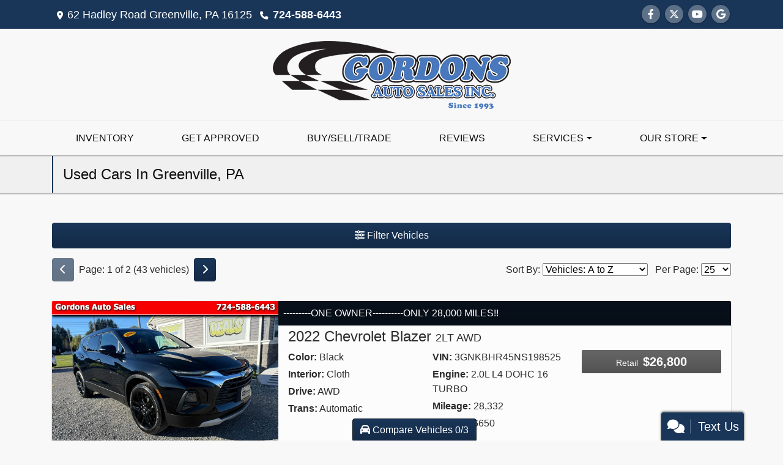

--- FILE ---
content_type: text/html; charset=utf-8
request_url: https://gordonsautosales.com/newandusedcars
body_size: 61178
content:
<!DOCTYPE html>

<html lang="en">

<head>
    <meta http-equiv="Content-Type" content="text/html; charset=utf-8" />
    <title>Used Cars for Sale Greenville PA 16125 Gordons Auto Sales</title>
    <meta name="viewport" content="width=device-width, initial-scale=1.0" />
    <meta name="keywords" content="tax refund, , credit unions, auto loans, cheap trucks, cheap cars, buy here pay here,used cars Greenville PA, used car dealer Greenville PA, used trucks Greenville PA, used truck dealer Greenville PA, used trucks 16125, Gordons Auto Sales Greenville PA, used car dealer near Pittsburgh, used cars, used car dealerships, Gordons, car dealerships meadville pa, car dealerships pittsburgh pa, cars, trucks, suv, used vehicles, car dealerships pa used, preowned, used car, car dealerships, pre-owned, car, truck, suv, 4 wheel drive, all wheel drive, 4x4, AWD, PA inspected, PA state inspected, inspected, fully serviced, serviced, winter, snow, credit, repos, slow pay, bad credit loans, bad credit,  Mercer County, Hermitage, Pittsburgh, Meadville, Franklin, Oil City, Titusville, Grove City, Jamestown, Sharon, Mercer, West Middlesex, New Castle, Conneaut Lake, Linesville, Erie, Erie County, Venango County, Lawrence County, Crawford County, Chevrolet, Ford, Chrysler, Kia, Toyota, Honda, Ram, Dodge, Subaru, Jeep, GMC, Nissan, Volkswagen, Silverado, crew cab">
    <meta name="description" content="Used Cars for Sale Greenville PA 16125 Gordons Auto Sales">
        <meta name="og:image" property="og:image" content="https://imagescdn.dealercarsearch.com/DealerImages/9901/49701/logo2.png">
    <meta name="og:url" property="og:url" content="https://gordonsautosales.com/newandusedcars">
    <meta name="og:title" property="og:title" content="Used Cars for Sale Greenville PA 16125 Gordons Auto Sales">
    <meta name="og:description" property="og:description" content="Used Cars for Sale Greenville PA 16125 Gordons Auto Sales">
    <meta property="og:type" content="website" />
    <meta name="ahrefs-site-verification" content="53103b0d9242445bf5556befdfb2c6276ecca58675c43bb2eb60ad5be6a227df">


<link rel="preconnect" href="https://www.googletagmanager.com"/>

        <link rel="stylesheet" href="/dealers/09001_10000/09901/49701.min.css?v=PiG04p_bYt2F0Qkd5RAntdfLPXqep2piJeSiY9X9V_g" />
    <link rel="canonical" href="https://gordonsautosales.com/newandusedcars" />

<script>
  (function(i,s,o,g,r,a,m){i['GoogleAnalyticsObject']=r;i[r]=i[r]||function(){
  (i[r].q=i[r].q||[]).push(arguments)},i[r].l=1*new Date();a=s.createElement(o),
  m=s.getElementsByTagName(o)[0];a.async=1;a.src=g;m.parentNode.insertBefore(a,m)
  })(window,document,'script','//www.google-analytics.com/analytics.js','ga');
  ga('create', 'UA-75700807-1', 'auto', 'Dealer');  ga('Dealer.send', 'pageview');
</script>

<!-- Global site tag (gtag.js) - Google Analytics -->
<script async src="https://www.googletagmanager.com/gtag/js?id=G-50B3EEEZ20"></script>
<script>
  window.dataLayer = window.dataLayer || [];
  function gtag(){dataLayer.push(arguments);}
  gtag('js', new Date());
  gtag('config', 'G-50B3EEEZ20');
  gtag('config', 'G-3RNWQYM023');
</script>


</head>


<body class="listPage newandusedcars-dcs">

    <header class="s41r_headerWrapper">
        <div id="topBar">
            <div class="topHeader container">
                
    <div id="AddressPane" class="s41r_addressPane">

<div class="ContentPane_340542 AddressAndPhone AddressAndPhone_340542">

<div class="AddressPhone_Main">
        <span class="LabelAddress1">
            <i class="fa-solid fa-location-dot"></i> 62 Hadley Road
        </span>
        <span class="LabelCityStateZip1">Greenville, PA 16125</span>
        <span class="LabelPhone1">
            <i class="fa-solid fa-phone"></i>
            <a href='tel:724-588-6443'>
                 724-588-6443
            </a>
        </span>




</div>
</div></div>
                
    <div id="SocialMediaPane" class="s41r_SocialMediaPane">

<div class="ContentPane_340543 SocialMedia SocialMedia_340543">

<div class="socialMedia">
            <a href="https://www.facebook.com/108493620912207" target="_blank" rel="noopener" title="Follow Us on Facebook" aria-label="Follow Us on Facebook">
                <i class='fa-brands fa-facebook-f'></i>
            </a>

            <a href="https://twitter.com/Gordons_Auto" target="_blank" rel="noopener" title="Follow Us on Twitter" aria-label="Follow Us on Twitter">
                <i class='fa-brands fa-x-twitter'></i>
            </a>


            <a href="http://www.youtube.com/user/GordonsAutoSales" target="_blank" rel="noopener" title="Follow Us on YouTube" aria-label="Follow Us on YouTube">
                <i class='fa-brands fa-youtube'></i>
            </a>

            <a href="https://www.google.com/maps/place/Gordons&#x2B;Auto&#x2B;Sales&#x2B;Inc/@41.4127273,-80.36026,15z/data=!4m2!3m1!1s0x0:0x11b3b2e8aeabbf8a?sa=X&amp;ved=2ahUKEwi83qK1mMzyAhUBXM0KHUlxAukQ_BIwE3oECHAQBQ" target="_blank" rel="noopener" title="Follow Us on Google" aria-label="Follow Us on Google">
                <i class='fa-brands fa-google'></i>
            </a>





</div></div></div>
            </div>
        </div>
        <div class="topBarSwitch">
            <div class="container">
                <a href="#" aria-label="Store Info"><i class="fa-solid fa-location-dot"></i><i class="fa-solid fa-phone"></i><i class="fa-solid fa-envelope"></i><i class="fa-solid fa-share-alt"></i></a>
            </div>
        </div>
        <div class="logoWrapper">
            

        <script type="text/javascript">
            var pageTitle = "";
            var pageH1 = "";
            var pageTitleLength = "0";

            try {
                var pageTitleEl = document.querySelector('meta[name="og:title"]')

                if (pageTitleEl != null) {
                    pageTitle = pageTitleEl.content;
                    pageTitleLength = pageTitle.length;
                }
                document.addEventListener("DOMContentLoaded",
                    function () {

                        var pageH1El = document.querySelector("h1");

                        if (pageH1El != null) {
                            var h1Text = pageH1El.innerText;

                            if (h1Text != null) {
                                pageH1 = h1Text;

                                if (init_utag_data && init_utag_data.page_h1 != null) {
                                    init_utag_data.page_h1 = h1Text;
                                }

                            }
                        }
                        else {
                            if (init_utag_data["page_h1"] === "" || init_utag_data["page_h1"] === null) {
                                delete init_utag_data["page_h1"];
                            }
                        }


                    });
            }
            catch {
                console.log('Tealium form error ')
            }
        </script>
<script type="text/javascript">
var init_utag_data = { 
"tealium_event": "product_list_view",
"ga4_id": "G-50B3EEEZ20",
"page_title": pageTitle,
"page_h1": pageH1 ,
"page_title_count": pageTitleLength,
"site_company_name": "Gordons Auto Sales",
"site_id": "49701",
"site_internal_id": "9901",
"site_platform": "dcs",
"site_section": "search",
"site_company_city": "Greenville",
"site_company_state": "PA",
"site_company_zip_code": "16125",
"site_phone_main": "724-588-6443",
};
</script>
            <script type="text/javascript">
                var utag_data = init_utag_data;
            </script>


<a id="hlLogo" aria-label="Dealer Logo" href="//gordonsautosales.com">
    <img class="dealerLogo logo logo_9901 img-fluid" title="Gordons Auto Sales" alt="Gordons Auto Sales" src="https://imagescdn.dealercarsearch.com/DealerImages/9901/49701/logo2.png" />
</a>
            
    <div id="headerPane" class="s41r_headerpane">
</div>
        </div>
        <div class="menuWrapper">
            <div class="container">
                
    <nav id="s41r_menu" class="navbar navbar-expand-lg">
            <button class="siteMenu navbar-toggler" type="button" data-toggle="collapse" data-target="#siteNav" aria-controls="siteNav" aria-expanded="false" aria-label="Toggle navigation">
                Site Menu
            </button>
        <div class="collapse navbar-collapse" id="siteNav">
            <ul class="navbar-nav ">

                            <li class="nav-item ">
                                <a href="/inventory?clearall=1" class="nav-link"  >
                                    <span>Inventory</span>
                                </a>

                            </li>
                            <li class="nav-item ">
                                <a href="/creditapp?" class="nav-link"  >
                                    <span>Get Approved</span>
                                </a>

                            </li>
                            <li class="nav-item ">
                                <a href="/trade" class="nav-link"  >
                                    <span>Buy/Sell/Trade</span>
                                </a>

                            </li>
                            <li class="nav-item ">
                                <a href="/reviews" class="nav-link"  >
                                    <span>Reviews</span>
                                </a>

                            </li>
                            <li class="nav-item dropdown">
                                <a href="/sendcomments?" class="nav-link dropdown-toggle" data-toggle=dropdown aria-haspopup=true aria-expanded=false >
                                    <span>Services</span>
                                </a>

                                    <div class="dropdown-menu">
                                                <a class="dropdown-item" href="/blog" ><span>News &amp; Events</span></a>
                                                <a class="dropdown-item" href="/locatorservice" ><span>Vehicle Finder</span></a>
                                    </div>
                            </li>
                            <li class="nav-item dropdown">
                                <a href="/directions?" class="nav-link dropdown-toggle" data-toggle=dropdown aria-haspopup=true aria-expanded=false >
                                    <span>Our Store</span>
                                </a>

                                    <div class="dropdown-menu">
                                                <a class="dropdown-item" href="/directions" ><span>Hours &amp; Map</span></a>
                                                <a class="dropdown-item" href="/aboutus" ><span>About Us</span></a>
                                                <a class="dropdown-item" href="/sendcomments" ><span>Contact Us</span></a>
                                                <a class="dropdown-item" href="/meetourstaff" ><span>Meet Our Staff</span></a>
                                                <a class="dropdown-item" href="/privacy" ><span>Privacy Policy</span></a>
                                    </div>
                            </li>
            </ul>
        </div>
    </nav>

            </div>
        </div>
    </header>

    <main id="contentWrapper">
        <section class="titleBarWrapper">
            
    <div id="TitleBar" class="s41r_titleBar container">

<div class="ContentPane_2428737 HTMLModule HTMLModule_2428737">
    <h1 class="dealerTitle">Used Cars In Greenville, PA</h1>


</div></div>
        </section>
        <section class="contentWrapper container">
            
    <div id="ContentPane" class="s41r_list clearfix">

<div class="ContentPane_2428736 ResponsiveInventoryModule10 ResponsiveInventoryModule10_2428736">

<div id="vehicles" class="i10r">
    <div class="intro-text"></div>
    <div class="inv-loading-overlay d-none">
    </div>
    <form id="filterForm" data-ajax="true" data-ajax-method="get" data-ajax-mode="replace-with" data-ajax-update="#vehicles" data-ajax-success="inventoryModuleFormSuccess()" data-ajax-failure="inventoryModuleFormFailure();" action="/InventoryModule/RefreshInventoryModule?pagename=newandusedcars" method="post">

        <div class="inv-filter-wrap">
            <button class="btn filterBtn filter-btn-wide" type="button" data-toggle="collapse" data-target="#panelRefine" aria-expanded="false" aria-controls="panelRefine">
                <i class="fa-solid fa-sliders"></i> Filter Vehicles
            </button>
            
<div id="panelRefine" class="inv-filterRow collapse  " data-id-to-update="filters">
    <div class="refineSearchWrap">
        <div class="refineSearch panel-group" id="refineAccordion">

            <div id="filterFields">

                    

                    <div class="cd-filter-block">
                        <label aria-label="Condition">Condition</label>

                        <div class="cd-filter-content">
                            <select class='selectpicker form-control' multiple id='FilterCondition' aria-label='FilterCondition' data-selected-text-format='count > 2' data-dropdown-align-right='true' name='newused' ><option value='' selected>Any</option><option value='1' name='newused' >Used (43)</option></select>
                        </div>
                    </div>

                    <div class="cd-filter-block">
                        <label aria-label="Year">Year</label>

                        <div class="cd-filter-content">
                            <select class='selectpicker form-control' multiple id='FilterYear' aria-label='FilterYear' data-selected-text-format='count > 2' data-dropdown-align-right='true' name='year' ><option value='' selected>Any</option><option value='2005' name='year' >2005 (1)</option><option value='2011' name='year' >2011 (1)</option><option value='2012' name='year' >2012 (1)</option><option value='2013' name='year' >2013 (1)</option><option value='2014' name='year' >2014 (1)</option><option value='2015' name='year' >2015 (4)</option><option value='2016' name='year' >2016 (8)</option><option value='2017' name='year' >2017 (4)</option><option value='2018' name='year' >2018 (9)</option><option value='2019' name='year' >2019 (4)</option><option value='2020' name='year' >2020 (5)</option><option value='2022' name='year' >2022 (3)</option><option value='2023' name='year' >2023 (1)</option></select>
                        </div>
                    </div>

                    <div class="cd-filter-block">
                        <label aria-label="Make">Make</label>

                        <div class="cd-filter-content">
                            <select class='selectpicker form-control' multiple id='FilterMakeName' aria-label='FilterMakeName' data-selected-text-format='count > 2' data-dropdown-align-right='true' name='makename' ><option value='' selected>Any</option><option value='Chevrolet' name='makename' >Chevrolet (5)</option><option value='Chrysler' name='makename' >Chrysler (1)</option><option value='Dodge' name='makename' >Dodge (1)</option><option value='Ford' name='makename' >Ford (3)</option><option value='GMC' name='makename' >GMC (1)</option><option value='Honda' name='makename' >Honda (2)</option><option value='Hyundai' name='makename' >Hyundai (2)</option><option value='Jeep' name='makename' >Jeep (6)</option><option value='Kia' name='makename' >Kia (5)</option><option value='Mazda' name='makename' >Mazda (1)</option><option value='Mitsubishi' name='makename' >Mitsubishi (4)</option><option value='Nissan' name='makename' >Nissan (3)</option><option value='RAM' name='makename' >RAM (1)</option><option value='Subaru' name='makename' >Subaru (5)</option><option value='Toyota' name='makename' >Toyota (3)</option></select>
                        </div>
                    </div>

                    <div class="cd-filter-block">
                        <label aria-label="Model">Model</label>

                        <div class="cd-filter-content">
                            <select class='selectpicker form-control' multiple id='FilterModelName' aria-label='FilterModelName' data-selected-text-format='count > 2' data-dropdown-align-right='true' name='modelname' disabled><option value='' selected>Any</option><option value='1500' name='modelname' >1500 (1)</option><option value='300' name='modelname' >300 (1)</option><option value='Blazer' name='modelname' >Blazer (1)</option><option value='CR-V' name='modelname' >CR-V (1)</option><option value='CX-5' name='modelname' >CX-5 (1)</option><option value='Camry' name='modelname' >Camry (1)</option><option value='Cherokee' name='modelname' >Cherokee (3)</option><option value='Compass' name='modelname' >Compass (1)</option><option value='Corolla' name='modelname' >Corolla (1)</option><option value='Crosstrek' name='modelname' >Crosstrek (1)</option><option value='Cruze' name='modelname' >Cruze (1)</option><option value='Eclipse Cross' name='modelname' >Eclipse Cross (1)</option><option value='Equinox' name='modelname' >Equinox (2)</option><option value='Escape' name='modelname' >Escape (2)</option><option value='F-150' name='modelname' >F-150 (1)</option><option value='Forester' name='modelname' >Forester (2)</option><option value='Forte' name='modelname' >Forte (2)</option><option value='Grand Caravan' name='modelname' >Grand Caravan (1)</option><option value='Grand Cherokee' name='modelname' >Grand Cherokee (1)</option><option value='Mirage' name='modelname' >Mirage (1)</option><option value='Mirage G4' name='modelname' >Mirage G4 (1)</option><option value='Odyssey' name='modelname' >Odyssey (1)</option><option value='Optima' name='modelname' >Optima (1)</option><option value='Outback' name='modelname' >Outback (2)</option><option value='Outlander' name='modelname' >Outlander (1)</option><option value='Pathfinder' name='modelname' >Pathfinder (1)</option><option value='RAV4' name='modelname' >RAV4 (1)</option><option value='Renegade' name='modelname' >Renegade (1)</option><option value='Rogue' name='modelname' >Rogue (2)</option><option value='Sorento' name='modelname' >Sorento (1)</option><option value='Soul' name='modelname' >Soul (1)</option><option value='Terrain' name='modelname' >Terrain (1)</option><option value='Trax' name='modelname' >Trax (1)</option><option value='Tucson' name='modelname' >Tucson (2)</option></select>
                        </div>
                    </div>

                    <div class="cd-filter-block">
                        <label aria-label="Trim">Trim</label>

                        <div class="cd-filter-content">
                            <select class='selectpicker form-control' multiple id='FilterTrimName' aria-label='FilterTrimName' data-selected-text-format='count > 2' data-dropdown-align-right='true' name='trimname' disabled><option value='' selected>Any</option><option value='+' name='trimname' >+ (1)</option><option value='2.5I Limited' name='trimname' >2.5I Limited (2)</option><option value='2.5I Touring' name='trimname' >2.5I Touring (1)</option><option value='2.5X Premium' name='trimname' >2.5X Premium (1)</option><option value='2Lt Awd' name='trimname' >2Lt Awd (1)</option><option value='4Dr Sdn Auto L (Natl)' name='trimname' >4Dr Sdn Auto L (Natl) (1)</option><option value='4Dr Sdn Lx' name='trimname' >4Dr Sdn Lx (1)</option><option value='Altitude' name='trimname' >Altitude (1)</option><option value='Big Horn/Lone Star 4X4 Crew Cab 5'7" Box' name='trimname' >Big Horn/Lone Star 4X4 Crew Cab 5'7" Box (1)</option><option value='Black Edition 4D Sedan At' name='trimname' >Black Edition 4D Sedan At (1)</option><option value='Es Awd' name='trimname' >Es Awd (2)</option><option value='Ex' name='trimname' >Ex (1)</option><option value='Ex-L' name='trimname' >Ex-L (1)</option><option value='Ex-L 4Wd With Navigation' name='trimname' >Ex-L 4Wd With Navigation (1)</option><option value='Latitude 4Wd' name='trimname' >Latitude 4Wd (2)</option><option value='Latitude Plus 4Wd' name='trimname' >Latitude Plus 4Wd (1)</option><option value='Le' name='trimname' >Le (1)</option><option value='Limited 4Wd' name='trimname' >Limited 4Wd (2)</option><option value='Limited Awd' name='trimname' >Limited Awd (4)</option><option value='Lt Auto' name='trimname' >Lt Auto (1)</option><option value='Lt Awd' name='trimname' >Lt Awd (3)</option><option value='Lx Awd' name='trimname' >Lx Awd (1)</option><option value='Lxs' name='trimname' >Lxs (1)</option><option value='Se' name='trimname' >Se (2)</option><option value='Se Awd' name='trimname' >Se Awd (1)</option><option value='Sle Awd' name='trimname' >Sle Awd (1)</option><option value='Sport Awd' name='trimname' >Sport Awd (1)</option><option value='Sv 4D Suv Awd' name='trimname' >Sv 4D Suv Awd (1)</option><option value='Sv Awd' name='trimname' >Sv Awd (1)</option><option value='Sxt' name='trimname' >Sxt (1)</option><option value='Titanium 4Wd' name='trimname' >Titanium 4Wd (1)</option><option value='Xe 4Wd' name='trimname' >Xe 4Wd (1)</option><option value='Xlt Supercrew 6.5-Ft Box 4Wd' name='trimname' >Xlt Supercrew 6.5-Ft Box 4Wd (1)</option></select>
                        </div>
                    </div>

                    <div class="cd-filter-block">
                        <label aria-label="Color">Color</label>

                        <div class="cd-filter-content">
                            <select class='selectpicker form-control' multiple id='FilterExteriorColor' aria-label='FilterExteriorColor' data-selected-text-format='count > 2' data-dropdown-align-right='true' name='color' ><option value='' selected>Any</option><option value='Black' name='color' >Black (6)</option><option value='Blue' name='color' >Blue (6)</option><option value='Blue Pearl' name='color' >Blue Pearl (1)</option><option value='Brown' name='color' >Brown (1)</option><option value='Carribean Blue Metallic' name='color' >Carribean Blue Metallic (1)</option><option value='Granite' name='color' >Granite (1)</option><option value='Gray' name='color' >Gray (2)</option><option value='Jasmine Green Metallic' name='color' >Jasmine Green Metallic (1)</option><option value='Mercury Grey Metallic' name='color' >Mercury Grey Metallic (1)</option><option value='Quartz Brown Metallic' name='color' >Quartz Brown Metallic (1)</option><option value='Red' name='color' >Red (7)</option><option value='Red Pearl' name='color' >Red Pearl (1)</option><option value='Silver' name='color' >Silver (6)</option><option value='Velvet Red Pearl' name='color' >Velvet Red Pearl (1)</option><option value='White' name='color' >White (7)</option></select>
                        </div>
                    </div>

                    <div class="cd-filter-block">
                        <label aria-label="Interior Color">Interior Color</label>

                        <div class="cd-filter-content">
                            <select class='selectpicker form-control' multiple id='FilterInteriorColor' aria-label='FilterInteriorColor' data-selected-text-format='count > 2' data-dropdown-align-right='true' name='intcolor' ><option value='' selected>Any</option><option value='Beige' name='intcolor' >Beige (2)</option><option value='Black' name='intcolor' >Black (28)</option><option value='Charcoal' name='intcolor' >Charcoal (3)</option><option value='Gray' name='intcolor' >Gray (10)</option></select>
                        </div>
                    </div>

                    <div class="cd-filter-block">
                        <label aria-label="Interior">Interior</label>

                        <div class="cd-filter-content">
                            <select class='selectpicker form-control' multiple id='FilterInteriorType' aria-label='FilterInteriorType' data-selected-text-format='count > 2' data-dropdown-align-right='true' name='inttype' ><option value='' selected>Any</option><option value='Cloth' name='inttype' >Cloth (27)</option><option value='Leather' name='inttype' >Leather (16)</option></select>
                        </div>
                    </div>

                    <div class="cd-filter-block">
                        <label aria-label="Body Type">Body Type</label>

                        <div class="cd-filter-content">
                            <select class='selectpicker form-control' multiple id='FilterAllBodyTypes' aria-label='FilterAllBodyTypes' data-selected-text-format='count > 2' data-dropdown-align-right='true' name='alltype' ><option value='' selected>Any</option><option value='Hatchback' name='alltype' >Hatchback (1)</option><option value='Sedan' name='alltype' >Sedan (8)</option><option value='Suv' name='alltype' >Suv (29)</option><option value='Truck' name='alltype' >Truck (2)</option><option value='Van-Minivan' name='alltype' >Van-Minivan (2)</option><option value='Wagon' name='alltype' >Wagon (1)</option></select>
                        </div>
                    </div>

                    


                    <div class="cd-filter-block">
                        <label aria-label="Fuel Type">Fuel Type</label>

                        <div class="cd-filter-content">
                            <select class='selectpicker form-control' multiple id='FilterFuelTypeName' aria-label='FilterFuelTypeName' data-selected-text-format='count > 2' data-dropdown-align-right='true' name='fueltype' ><option value='' selected>Any</option><option value='E-85 / Gasoline' name='fueltype' >E-85 / Gasoline (1)</option><option value='Gasoline' name='fueltype' >Gasoline (40)</option></select>
                        </div>
                    </div>

                    <div class="cd-filter-block">
                        <label aria-label="Cylinders">Cylinders</label>

                        <div class="cd-filter-content">
                            <select class='selectpicker form-control' multiple id='FilterCylinders' aria-label='FilterCylinders' data-selected-text-format='count > 2' data-dropdown-align-right='true' name='cylinders' ><option value='' selected>Any</option><option value='0' name='cylinders' >0 (2)</option><option value='3' name='cylinders' >3 (3)</option><option value='4' name='cylinders' >4 (31)</option><option value='6' name='cylinders' >6 (5)</option><option value='8' name='cylinders' >8 (2)</option></select>
                        </div>
                    </div>

                    <div class="cd-filter-block">
                        <label aria-label="Drive Train">Drive Train</label>

                        <div class="cd-filter-content">
                            <select class='selectpicker form-control' multiple id='FilterDriveTrain' aria-label='FilterDriveTrain' data-selected-text-format='count > 2' data-dropdown-align-right='true' name='vehicledrivetypename' ><option value='' selected>Any</option><option value='4WD' name='vehicledrivetypename' >4WD (12)</option><option value='AWD' name='vehicledrivetypename' >AWD (19)</option><option value='FWD' name='vehicledrivetypename' >FWD (12)</option></select>
                        </div>
                    </div>

                    <div class="cd-filter-block">
                        <label aria-label="Transmission">Transmission</label>

                        <div class="cd-filter-content">
                            <select class='selectpicker form-control' multiple id='FilterTransmission' aria-label='FilterTransmission' data-selected-text-format='count > 2' data-dropdown-align-right='true' name='trans' ><option value='' selected>Any</option><option value='8 Speed Automatic' name='trans' >8 Speed Automatic (1)</option><option value='9 Speed Automatic' name='trans' >9 Speed Automatic (1)</option><option value='Automatic' name='trans' >Automatic (41)</option></select>
                        </div>
                    </div>
                <hr />
                <div class="filter-block">

                        <div class="openSearchFilter cd-filter-block">
                            <label aria-label="Keyword Search">Keyword Search</label>

                            <div class="cd-filter-content">
                                <input id="FilterOpenSearch" class="form-control" aria-label="FilterOpenSearch" inputmode="search" enterkeyhint="done" type="search" value="" name="opensearch"></input>
                            </div>
                        </div>
                </div>

                <div class="filter-block sliderFilters row">

                        <div class="cd-filter-block col">
                            <label aria-label="Retail&lt;span class=&quot;price-label&quot;&gt; Price&lt;/span&gt;:">Retail<span class="price-label"> Price</span>:</label>

                            <div class="cd-filter-content">
                                <input 
                        data-type='double'
                        id='RangePriceLowToPriceHigh'
                        class='js-range-slider d-none'
                        aria-label='RangePriceLowToPriceHigh'
                        data-step='500'
                        name='pricelowpricehigh'
                        data-min='0'
                        data-max='26800'
                        data-prefix='$'
                        data-postfix=''
                        data-from=''
                        data-to=''>
                        <input type='hidden' id='FilterPriceLow' name='pricelow' aria-label='FilterPriceLow' value=>
                        <input type='hidden' id='FilterPriceHigh' name='pricehigh' aria-label='FilterPriceHigh' value=>
                            </div>
                        </div>

                        

                        <div class="cd-filter-block col">
                            <label aria-label="Mileage">Mileage</label>

                            <div class="cd-filter-content">
                                <input 
                        data-type='double'
                        id='RangeMileage'
                        class='js-range-slider d-none'
                        aria-label='RangeMileage'
                        data-step='1000'
                        name='mileagelowmileagehigh'
                        data-min='28332'
                        data-max='204546'
                        data-prefix=''
                        data-postfix=' mi'
                        data-from=''
                        data-to=''>
                        <input type='hidden' id='FilterMileageLow' name='mileagelow' aria-label='FilterMileageLow' value=>
                        <input type='hidden' id='FilterMileageHigh' name='mileagehigh' aria-label='FilterMileageHigh' value=>
                            </div>
                        </div>
                </div>

            </div>
        </div>
    </div>
    <input type="hidden" id="CurrentPageName" value="newandusedcars" />
</div>

            <div id="outerSearchParameters" class="searchParameters update-removable-filters ">
                <div id="search-params-wrap2" class="search-params"></div>
            </div>
        </div>
        <div class="topResults row">
            <div class="inv-pager col-lg-6 update-pager">

    <button onClick="changePage(this)" class="btn btn-default btn-xs disabled" aria-label="Previous" disabled="" type="button" value="0">
        <i class="fa-solid fa-chevron-left"></i>
    </button>
    <span class="pager-summary">
        Page: 1 of 2 (43 vehicles)
    </span>
    <button onClick="changePage(this)" class="btn btn-default btn-xs" aria-label="Next" type="button" value="2">
        <i class="fa-solid fa-chevron-right"></i>
    </button>
            </div>
            <div class="inv-sort-count col-lg-6 update-sort-count">
                <!--sort by-->
<span class="sort-lbl">Sort By: <select onchange='changePageSortBy()' id="cboSort" aria-label="Sort By" name="sortby"><option value='phl' >Price: High to Low</option><option value='plh' >Price: Low to High</option><option value='yhl' >Year: High to Low</option><option value='ylh' >Year: Low to High</option><option value='mhl' >Mileage: High to Low</option><option value='mlh' >Mileage: Low to High</option><option value='abc' selected>Vehicles: A to Z</option><option value='zyx' >Vehicles: Z to A</option><option value='old' >Stock: Oldest</option><option value='new' >Stock: Newest</option><option value='ran' >Random</option></select></span>
<!--page size-->

<span style="" class="per-page">Per Page: <select class="  " onchange='changePageSize()' id='cboPageSize' aria-label="Page Size" name="pagesize"><option value='25' selected>25</option><option value='50' >50</option><option value='75' >75</option><option value='100' >100</option></select></span>
<input type='hidden' id='DealerId' name='did' value='9901'/><input type='hidden' id='PriceSortType' name='pricesorttype' value='Retail'/><input type='hidden' id='PageNumber' name='page' value='1'/><input type='hidden' id='IsSideFilterShown' name='issidefiltershown' value='false'/>

            </div>
        </div>

        <div class="i10r_mainContent update-vehicles">
                <div class="invMainCell infinite-scroll-current-page" data-page="1">

                    <div class="i10r_image col-lg-4">
                        <a aria-label="2022 Chevrolet Blazer 2LT AWD" href="/vdp/23063527/Used-2022-Chevrolet-Blazer-2LT-AWD-for-sale-in-Greenville-PA-16125">
                            <img data-src='https://imagescdn.dealercarsearch.com/Media/9901/23063527/639016462442491644.jpg' loading="auto" alt="2022 Chevrolet Blazer 2LT AWD" src="data:image/svg&#x2B;xml,%3Csvg xmlns=&#x27;http://www.w3.org/2000/svg&#x27; viewBox=&#x27;0 0 4 3&#x27;%3E%3C/svg%3E" class="img-fluid i10r_mainImg lazyload" title="2022 Chevrolet Blazer 2LT AWD" onerror="this.onerror = null;this.src = &#x27;https://imagescdn.dealercarsearch.com/DealerImages/9901/9901_newarrivalphoto.jpg&#x27;;"></img>
                        </a>
                    </div>
                    <div class="i10r_mainWrap col-lg-8">
                        <highlight-srp-bar>
                        <div class ='i10r_highlight inv-highlight'>
                            <span>---------ONE OWNER----------ONLY 28,000  MILES!!</span>
                        </div></highlight-srp-bar>

                        <div class="i10r_mainInfoWrap row no-gutters">
                            <h4 class="i10r_vehicleTitle col-12">
                                <a aria-label="2022 Chevrolet Blazer 2LT AWD" href="/vdp/23063527/Used-2022-Chevrolet-Blazer-2LT-AWD-for-sale-in-Greenville-PA-16125">
                                     2022 Chevrolet Blazer <span class="vehicleTrim">2LT AWD</span>
                                </a>
                            </h4>
                            <div class="i10r_features inv-features col-sm-6 col-md-4 no-mobile">
                                <p class="i10r_optColor">
                                    <label>Color:</label> Black
                                </p>
                                <p class="i10r_optInterior">
                                    <label>Interior:</label> Cloth
                                </p>
                                <p class="i10r_optDrive">
                                    <label>Drive:</label> AWD
                                </p>
                                <p class="i10r_optTrans">
                                    <label>Trans:</label> Automatic
                                </p>
                            </div>
                            <div class="i10r_features col-sm-6 col-md-4 no-mobile">
                                <p class="i10r_optVin"><label>VIN:</label>&nbsp;3GNKBHR45NS198525</p>
                                <p class="i10r_optEngine">
                                    <label>Engine:</label> 2.0L L4 DOHC 16 TURBO
                                </p>
                                <p class="i10r_optMileage">
                                    <label class="lblMileage optionLabel">Mileage:</label> 28,332
                                </p>
                                <p class="i10r_optStock">
                                    <label>Stock #:</label> 6650
                                </p>

                            </div>
                            <div class="i10r_priceWrap inv-prices col-md-4 ">
                                <div class='retailWrap pricebox-2 hide-grid-price'>
                <span class='label-2'>Retail</span>
                <span class='price-2'>$26,800</span>
            </div>

                            </div>

                            <div class="compare-drop-under col-md-4">
                                    <div class="comparecb-wrap custom-checkbox d-none d-sm-none d-md-block d-lg-block">
                                        <a id="compareVdpLink_23063527" class="hiddenCompareVdpLink" style="display: none;" aria-label="2022 Chevrolet Blazer 2LT AWD" href="/vdp/23063527/Used-2022-Chevrolet-Blazer-2LT-AWD-for-sale-in-Greenville-PA-16125"></a>
                                        <input id="checkbox_23063527" class="compareCheckboxInput custom-control-input" type="checkbox" onchange="compareChecked(this, '23063527', '$26,800' , 'https://imagescdn.dealercarsearch.com/Media/9901/23063527/639016462442491644.jpg', '', '2022 Chevrolet Blazer', '2LT AWD')">
                                        <label style="cursor: pointer;" for="checkbox_23063527" class="compareCheckboxLabel custom-control-label" title="Compare up to 3 Vehicles">Compare</label>
                                    </div>
                            </div>
                        </div>

                        <div class="i10r_btns">
                            <div class="i10r_links">
                                    <a href="tel:724-588-6443" class="btnCall btn d-block d-sm-none">
                                            <i class="fa-solid fa-phone"></i> 724-588-6443                                    </a>
                                <a class="btnPhotos btn no-mobile d-none" aria-label="2022 Chevrolet Blazer 2LT AWD" href="/vdp/23063527/Used-2022-Chevrolet-Blazer-2LT-AWD-for-sale-in-Greenville-PA-16125?mode=photos">
                                    Photos (26)
                                </a>
                                


                                <a class="lnkInquiry btnInq btn" aria-label="2022 Chevrolet Blazer 2LT AWD" href="/vdp/23063527/Used-2022-Chevrolet-Blazer-2LT-AWD-for-sale-in-Greenville-PA-16125?mode=inquiry">
                                    Inquiry
                                </a>
                                <a class="btnTestDrive btn no-mobile d-none" aria-label="2022 Chevrolet Blazer 2LT AWD" href="/vdp/23063527/Used-2022-Chevrolet-Blazer-2LT-AWD-for-sale-in-Greenville-PA-16125?mode=scheduletestdrive">
                                    Schedule Test Drive
                                </a>

                                    <a class="btnMakeAnOffer btn no-mobile" aria-label="2022 Chevrolet Blazer 2LT AWD" href="/vdp/23063527/Used-2022-Chevrolet-Blazer-2LT-AWD-for-sale-in-Greenville-PA-16125?mode=makeanoffer">
                                        Make Offer
                                    </a>
                                    <a href="/creditapp?dealer=9901&amp;id=23063527" class="lnkCredit financeLnk btn no-mobile">
                                        Financing
                                    </a>
                                    <a data-dealer-id='9901'
                                       data-inventory-id='23063527'
                                       class="lnkSms smsBtn smsBtnList btn"
                                       href="#" rel="nofollow"
                                       onclick="ModalSmsTextForm_UpdateVehicleId(9901, 23063527, '2022 Chevrolet Blazer', '6650')"
                                       data-toggle="modal"
                                       data-target="#smsModal">
                                        <i class="fas fa-comments"></i> Text Us
                                    </a>
                            </div>
                        </div>
                    </div>

                </div>
                <div class="invMainCell infinite-scroll-current-page" data-page="1">

                    <div class="i10r_image col-lg-4">
                        <a aria-label="2018 Chevrolet Cruze LT Auto" href="/vdp/22925101/Used-2018-Chevrolet-Cruze-LT-Auto-for-sale-in-Greenville-PA-16125">
                            <img data-src='https://imagescdn.dealercarsearch.com/Media/9901/22925101/639039114375341599.jpg' loading="auto" alt="2018 Chevrolet Cruze LT Auto" src="data:image/svg&#x2B;xml,%3Csvg xmlns=&#x27;http://www.w3.org/2000/svg&#x27; viewBox=&#x27;0 0 4 3&#x27;%3E%3C/svg%3E" class="img-fluid i10r_mainImg lazyload" title="2018 Chevrolet Cruze LT Auto" onerror="this.onerror = null;this.src = &#x27;https://imagescdn.dealercarsearch.com/DealerImages/9901/9901_newarrivalphoto.jpg&#x27;;"></img>
                        </a>
                    </div>
                    <div class="i10r_mainWrap col-lg-8">
                        <highlight-srp-bar>
                        <div class ='i10r_highlight inv-highlight'>
                            <span>SERVICED AND READY FOR YOU</span>
                        </div></highlight-srp-bar>

                        <div class="i10r_mainInfoWrap row no-gutters">
                            <h4 class="i10r_vehicleTitle col-12">
                                <a aria-label="2018 Chevrolet Cruze LT Auto" href="/vdp/22925101/Used-2018-Chevrolet-Cruze-LT-Auto-for-sale-in-Greenville-PA-16125">
                                     2018 Chevrolet Cruze <span class="vehicleTrim">LT Auto</span>
                                </a>
                            </h4>
                            <div class="i10r_features inv-features col-sm-6 col-md-4 no-mobile">
                                <p class="i10r_optColor">
                                    <label>Color:</label> Red
                                </p>
                                <p class="i10r_optInterior">
                                    <label>Interior:</label> Cloth
                                </p>
                                <p class="i10r_optDrive">
                                    <label>Drive:</label> FWD
                                </p>
                                <p class="i10r_optTrans">
                                    <label>Trans:</label> Automatic
                                </p>
                            </div>
                            <div class="i10r_features col-sm-6 col-md-4 no-mobile">
                                <p class="i10r_optVin"><label>VIN:</label>&nbsp;1G1BE5SM9J7154019</p>
                                <p class="i10r_optEngine">
                                    <label>Engine:</label> 1.4L L4 DOHC 16V TURBO
                                </p>
                                <p class="i10r_optMileage">
                                    <label class="lblMileage optionLabel">Mileage:</label> 117,814
                                </p>
                                <p class="i10r_optStock">
                                    <label>Stock #:</label> 6627
                                </p>

                            </div>
                            <div class="i10r_priceWrap inv-prices col-md-4 ">
                                <div class='retailWrap pricebox-2 hide-grid-price'>
                <span class='label-2'>Retail</span>
                <span class='price-2'>$11,850</span>
            </div>

                            </div>

                            <div class="compare-drop-under col-md-4">
                                    <div class="comparecb-wrap custom-checkbox d-none d-sm-none d-md-block d-lg-block">
                                        <a id="compareVdpLink_22925101" class="hiddenCompareVdpLink" style="display: none;" aria-label="2018 Chevrolet Cruze LT Auto" href="/vdp/22925101/Used-2018-Chevrolet-Cruze-LT-Auto-for-sale-in-Greenville-PA-16125"></a>
                                        <input id="checkbox_22925101" class="compareCheckboxInput custom-control-input" type="checkbox" onchange="compareChecked(this, '22925101', '$11,850' , 'https://imagescdn.dealercarsearch.com/Media/9901/22925101/639039114375341599.jpg', '', '2018 Chevrolet Cruze', 'LT Auto')">
                                        <label style="cursor: pointer;" for="checkbox_22925101" class="compareCheckboxLabel custom-control-label" title="Compare up to 3 Vehicles">Compare</label>
                                    </div>
                            </div>
                        </div>

                        <div class="i10r_btns">
                            <div class="i10r_links">
                                    <a href="tel:724-588-6443" class="btnCall btn d-block d-sm-none">
                                            <i class="fa-solid fa-phone"></i> 724-588-6443                                    </a>
                                <a class="btnPhotos btn no-mobile d-none" aria-label="2018 Chevrolet Cruze LT Auto" href="/vdp/22925101/Used-2018-Chevrolet-Cruze-LT-Auto-for-sale-in-Greenville-PA-16125?mode=photos">
                                    Photos (27)
                                </a>
                                


                                <a class="lnkInquiry btnInq btn" aria-label="2018 Chevrolet Cruze LT Auto" href="/vdp/22925101/Used-2018-Chevrolet-Cruze-LT-Auto-for-sale-in-Greenville-PA-16125?mode=inquiry">
                                    Inquiry
                                </a>
                                <a class="btnTestDrive btn no-mobile d-none" aria-label="2018 Chevrolet Cruze LT Auto" href="/vdp/22925101/Used-2018-Chevrolet-Cruze-LT-Auto-for-sale-in-Greenville-PA-16125?mode=scheduletestdrive">
                                    Schedule Test Drive
                                </a>

                                    <a class="btnMakeAnOffer btn no-mobile" aria-label="2018 Chevrolet Cruze LT Auto" href="/vdp/22925101/Used-2018-Chevrolet-Cruze-LT-Auto-for-sale-in-Greenville-PA-16125?mode=makeanoffer">
                                        Make Offer
                                    </a>
                                    <a href="/creditapp?dealer=9901&amp;id=22925101" class="lnkCredit financeLnk btn no-mobile">
                                        Financing
                                    </a>
                                    <a data-dealer-id='9901'
                                       data-inventory-id='22925101'
                                       class="lnkSms smsBtn smsBtnList btn"
                                       href="#" rel="nofollow"
                                       onclick="ModalSmsTextForm_UpdateVehicleId(9901, 22925101, '2018 Chevrolet Cruze', '6627')"
                                       data-toggle="modal"
                                       data-target="#smsModal">
                                        <i class="fas fa-comments"></i> Text Us
                                    </a>
                            </div>
                        </div>
                    </div>

                </div>
                <div class="invMainCell infinite-scroll-current-page" data-page="1">

                    <div class="i10r_image col-lg-4">
                        <a aria-label="2019 Chevrolet Equinox LT AWD" href="/vdp/22969480/Used-2019-Chevrolet-Equinox-LT-AWD-for-sale-in-Greenville-PA-16125">
                            <img data-src='https://imagescdn.dealercarsearch.com/Media/9901/22969480/639016704269440710.jpg' loading="auto" alt="2019 Chevrolet Equinox LT AWD" src="data:image/svg&#x2B;xml,%3Csvg xmlns=&#x27;http://www.w3.org/2000/svg&#x27; viewBox=&#x27;0 0 4 3&#x27;%3E%3C/svg%3E" class="img-fluid i10r_mainImg lazyload" title="2019 Chevrolet Equinox LT AWD" onerror="this.onerror = null;this.src = &#x27;https://imagescdn.dealercarsearch.com/DealerImages/9901/9901_newarrivalphoto.jpg&#x27;;"></img>
                        </a>
                    </div>
                    <div class="i10r_mainWrap col-lg-8">
                        <highlight-srp-bar>
                        <div class ='i10r_highlight inv-highlight'>
                            <span>ALL- WHEEL -DRIVE------LT TRIM PACKAGE--NEW TIRES</span>
                        </div></highlight-srp-bar>

                        <div class="i10r_mainInfoWrap row no-gutters">
                            <h4 class="i10r_vehicleTitle col-12">
                                <a aria-label="2019 Chevrolet Equinox LT AWD" href="/vdp/22969480/Used-2019-Chevrolet-Equinox-LT-AWD-for-sale-in-Greenville-PA-16125">
                                     2019 Chevrolet Equinox <span class="vehicleTrim">LT AWD</span>
                                </a>
                            </h4>
                            <div class="i10r_features inv-features col-sm-6 col-md-4 no-mobile">
                                <p class="i10r_optColor">
                                    <label>Color:</label> Blue
                                </p>
                                <p class="i10r_optInterior">
                                    <label>Interior:</label> Cloth
                                </p>
                                <p class="i10r_optDrive">
                                    <label>Drive:</label> AWD
                                </p>
                                <p class="i10r_optTrans">
                                    <label>Trans:</label> Automatic
                                </p>
                            </div>
                            <div class="i10r_features col-sm-6 col-md-4 no-mobile">
                                <p class="i10r_optVin"><label>VIN:</label>&nbsp;3GNAXUEV3KL287696</p>
                                <p class="i10r_optEngine">
                                    <label>Engine:</label> 1.5L L4 DOHC 16V TURBO
                                </p>
                                <p class="i10r_optMileage">
                                    <label class="lblMileage optionLabel">Mileage:</label> 118,986
                                </p>
                                <p class="i10r_optStock">
                                    <label>Stock #:</label> 6636
                                </p>

                            </div>
                            <div class="i10r_priceWrap inv-prices col-md-4 ">
                                <div class='retailWrap pricebox-2 hide-grid-price'>
                <span class='label-2'>Retail</span>
                <span class='price-2'>$13,900</span>
            </div>

                            </div>

                            <div class="compare-drop-under col-md-4">
                                    <div class="comparecb-wrap custom-checkbox d-none d-sm-none d-md-block d-lg-block">
                                        <a id="compareVdpLink_22969480" class="hiddenCompareVdpLink" style="display: none;" aria-label="2019 Chevrolet Equinox LT AWD" href="/vdp/22969480/Used-2019-Chevrolet-Equinox-LT-AWD-for-sale-in-Greenville-PA-16125"></a>
                                        <input id="checkbox_22969480" class="compareCheckboxInput custom-control-input" type="checkbox" onchange="compareChecked(this, '22969480', '$13,900' , 'https://imagescdn.dealercarsearch.com/Media/9901/22969480/639016704269440710.jpg', '', '2019 Chevrolet Equinox', 'LT AWD')">
                                        <label style="cursor: pointer;" for="checkbox_22969480" class="compareCheckboxLabel custom-control-label" title="Compare up to 3 Vehicles">Compare</label>
                                    </div>
                            </div>
                        </div>

                        <div class="i10r_btns">
                            <div class="i10r_links">
                                    <a href="tel:724-588-6443" class="btnCall btn d-block d-sm-none">
                                            <i class="fa-solid fa-phone"></i> 724-588-6443                                    </a>
                                <a class="btnPhotos btn no-mobile d-none" aria-label="2019 Chevrolet Equinox LT AWD" href="/vdp/22969480/Used-2019-Chevrolet-Equinox-LT-AWD-for-sale-in-Greenville-PA-16125?mode=photos">
                                    Photos (34)
                                </a>
                                


                                <a class="lnkInquiry btnInq btn" aria-label="2019 Chevrolet Equinox LT AWD" href="/vdp/22969480/Used-2019-Chevrolet-Equinox-LT-AWD-for-sale-in-Greenville-PA-16125?mode=inquiry">
                                    Inquiry
                                </a>
                                <a class="btnTestDrive btn no-mobile d-none" aria-label="2019 Chevrolet Equinox LT AWD" href="/vdp/22969480/Used-2019-Chevrolet-Equinox-LT-AWD-for-sale-in-Greenville-PA-16125?mode=scheduletestdrive">
                                    Schedule Test Drive
                                </a>

                                    <a class="btnMakeAnOffer btn no-mobile" aria-label="2019 Chevrolet Equinox LT AWD" href="/vdp/22969480/Used-2019-Chevrolet-Equinox-LT-AWD-for-sale-in-Greenville-PA-16125?mode=makeanoffer">
                                        Make Offer
                                    </a>
                                    <a href="/creditapp?dealer=9901&amp;id=22969480" class="lnkCredit financeLnk btn no-mobile">
                                        Financing
                                    </a>
                                    <a data-dealer-id='9901'
                                       data-inventory-id='22969480'
                                       class="lnkSms smsBtn smsBtnList btn"
                                       href="#" rel="nofollow"
                                       onclick="ModalSmsTextForm_UpdateVehicleId(9901, 22969480, '2019 Chevrolet Equinox', '6636')"
                                       data-toggle="modal"
                                       data-target="#smsModal">
                                        <i class="fas fa-comments"></i> Text Us
                                    </a>
                            </div>
                        </div>
                    </div>

                </div>
                <div class="invMainCell infinite-scroll-current-page" data-page="1">

                    <div class="i10r_image col-lg-4">
                        <a aria-label="2020 Chevrolet Equinox LT AWD" href="/vdp/22773922/Used-2020-Chevrolet-Equinox-LT-AWD-for-sale-in-Greenville-PA-16125">
                            <img data-src='https://imagescdn.dealercarsearch.com/Media/9901/22773922/639039123585056241.jpg' loading="auto" alt="2020 Chevrolet Equinox LT AWD" src="data:image/svg&#x2B;xml,%3Csvg xmlns=&#x27;http://www.w3.org/2000/svg&#x27; viewBox=&#x27;0 0 4 3&#x27;%3E%3C/svg%3E" class="img-fluid i10r_mainImg lazyload" title="2020 Chevrolet Equinox LT AWD" onerror="this.onerror = null;this.src = &#x27;https://imagescdn.dealercarsearch.com/DealerImages/9901/9901_newarrivalphoto.jpg&#x27;;"></img>
                        </a>
                    </div>
                    <div class="i10r_mainWrap col-lg-8">
                        <highlight-srp-bar>
                        <div class ='i10r_highlight inv-highlight'>
                            <span>ALL WHEEL DRIVE-------ONLY 69,000 MILES</span>
                        </div></highlight-srp-bar>

                        <div class="i10r_mainInfoWrap row no-gutters">
                            <h4 class="i10r_vehicleTitle col-12">
                                <a aria-label="2020 Chevrolet Equinox LT AWD" href="/vdp/22773922/Used-2020-Chevrolet-Equinox-LT-AWD-for-sale-in-Greenville-PA-16125">
                                     2020 Chevrolet Equinox <span class="vehicleTrim">LT AWD</span>
                                </a>
                            </h4>
                            <div class="i10r_features inv-features col-sm-6 col-md-4 no-mobile">
                                <p class="i10r_optColor">
                                    <label>Color:</label> White
                                </p>
                                <p class="i10r_optInterior">
                                    <label>Interior:</label> Cloth
                                </p>
                                <p class="i10r_optDrive">
                                    <label>Drive:</label> AWD
                                </p>
                                <p class="i10r_optTrans">
                                    <label>Trans:</label> Automatic
                                </p>
                            </div>
                            <div class="i10r_features col-sm-6 col-md-4 no-mobile">
                                <p class="i10r_optVin"><label>VIN:</label>&nbsp;3GNAXUEV2LS633129</p>
                                <p class="i10r_optEngine">
                                    <label>Engine:</label> 1.5L L4 DOHC 16V TURBO
                                </p>
                                <p class="i10r_optMileage">
                                    <label class="lblMileage optionLabel">Mileage:</label> 69,107
                                </p>
                                <p class="i10r_optStock">
                                    <label>Stock #:</label> 6602
                                </p>

                            </div>
                            <div class="i10r_priceWrap inv-prices col-md-4 ">
                                <div class='retailWrap pricebox-2 hide-grid-price'>
                <span class='label-2'>Retail</span>
                <span class='price-2'>$19,995</span>
            </div>

                            </div>

                            <div class="compare-drop-under col-md-4">
                                    <div class="comparecb-wrap custom-checkbox d-none d-sm-none d-md-block d-lg-block">
                                        <a id="compareVdpLink_22773922" class="hiddenCompareVdpLink" style="display: none;" aria-label="2020 Chevrolet Equinox LT AWD" href="/vdp/22773922/Used-2020-Chevrolet-Equinox-LT-AWD-for-sale-in-Greenville-PA-16125"></a>
                                        <input id="checkbox_22773922" class="compareCheckboxInput custom-control-input" type="checkbox" onchange="compareChecked(this, '22773922', '$19,995' , 'https://imagescdn.dealercarsearch.com/Media/9901/22773922/639039123585056241.jpg', '', '2020 Chevrolet Equinox', 'LT AWD')">
                                        <label style="cursor: pointer;" for="checkbox_22773922" class="compareCheckboxLabel custom-control-label" title="Compare up to 3 Vehicles">Compare</label>
                                    </div>
                            </div>
                        </div>

                        <div class="i10r_btns">
                            <div class="i10r_links">
                                    <a href="tel:724-588-6443" class="btnCall btn d-block d-sm-none">
                                            <i class="fa-solid fa-phone"></i> 724-588-6443                                    </a>
                                <a class="btnPhotos btn no-mobile d-none" aria-label="2020 Chevrolet Equinox LT AWD" href="/vdp/22773922/Used-2020-Chevrolet-Equinox-LT-AWD-for-sale-in-Greenville-PA-16125?mode=photos">
                                    Photos (29)
                                </a>
                                


                                <a class="lnkInquiry btnInq btn" aria-label="2020 Chevrolet Equinox LT AWD" href="/vdp/22773922/Used-2020-Chevrolet-Equinox-LT-AWD-for-sale-in-Greenville-PA-16125?mode=inquiry">
                                    Inquiry
                                </a>
                                <a class="btnTestDrive btn no-mobile d-none" aria-label="2020 Chevrolet Equinox LT AWD" href="/vdp/22773922/Used-2020-Chevrolet-Equinox-LT-AWD-for-sale-in-Greenville-PA-16125?mode=scheduletestdrive">
                                    Schedule Test Drive
                                </a>

                                    <a class="btnMakeAnOffer btn no-mobile" aria-label="2020 Chevrolet Equinox LT AWD" href="/vdp/22773922/Used-2020-Chevrolet-Equinox-LT-AWD-for-sale-in-Greenville-PA-16125?mode=makeanoffer">
                                        Make Offer
                                    </a>
                                    <a href="/creditapp?dealer=9901&amp;id=22773922" class="lnkCredit financeLnk btn no-mobile">
                                        Financing
                                    </a>
                                    <a data-dealer-id='9901'
                                       data-inventory-id='22773922'
                                       class="lnkSms smsBtn smsBtnList btn"
                                       href="#" rel="nofollow"
                                       onclick="ModalSmsTextForm_UpdateVehicleId(9901, 22773922, '2020 Chevrolet Equinox', '6602')"
                                       data-toggle="modal"
                                       data-target="#smsModal">
                                        <i class="fas fa-comments"></i> Text Us
                                    </a>
                            </div>
                        </div>
                    </div>

                </div>
                <div class="invMainCell infinite-scroll-current-page" data-page="1">

                    <div class="i10r_image col-lg-4">
                        <a aria-label="2016 Chevrolet Trax LT AWD" href="/vdp/22773622/Used-2016-Chevrolet-Trax-LT-AWD-for-sale-in-Greenville-PA-16125">
                            <img data-src='https://imagescdn.dealercarsearch.com/Media/9901/22773622/639016464445355485.jpg' loading="auto" alt="2016 Chevrolet Trax LT AWD" src="data:image/svg&#x2B;xml,%3Csvg xmlns=&#x27;http://www.w3.org/2000/svg&#x27; viewBox=&#x27;0 0 4 3&#x27;%3E%3C/svg%3E" class="img-fluid i10r_mainImg lazyload" title="2016 Chevrolet Trax LT AWD" onerror="this.onerror = null;this.src = &#x27;https://imagescdn.dealercarsearch.com/DealerImages/9901/9901_newarrivalphoto.jpg&#x27;;"></img>
                        </a>
                    </div>
                    <div class="i10r_mainWrap col-lg-8">
                        <highlight-srp-bar>
                        <div class ='i10r_highlight inv-highlight'>
                            <span>ALL-WHEEL-DRIVE----SUNROOF---LEATHER</span>
                        </div></highlight-srp-bar>

                        <div class="i10r_mainInfoWrap row no-gutters">
                            <h4 class="i10r_vehicleTitle col-12">
                                <a aria-label="2016 Chevrolet Trax LT AWD" href="/vdp/22773622/Used-2016-Chevrolet-Trax-LT-AWD-for-sale-in-Greenville-PA-16125">
                                     2016 Chevrolet Trax <span class="vehicleTrim">LT AWD</span>
                                </a>
                            </h4>
                            <div class="i10r_features inv-features col-sm-6 col-md-4 no-mobile">
                                <p class="i10r_optColor">
                                    <label>Color:</label> Blue
                                </p>
                                <p class="i10r_optInterior">
                                    <label>Interior:</label> Leather
                                </p>
                                <p class="i10r_optDrive">
                                    <label>Drive:</label> AWD
                                </p>
                                <p class="i10r_optTrans">
                                    <label>Trans:</label> Automatic
                                </p>
                            </div>
                            <div class="i10r_features col-sm-6 col-md-4 no-mobile">
                                <p class="i10r_optVin"><label>VIN:</label>&nbsp;3GNCJPSB8GL165395</p>
                                <p class="i10r_optEngine">
                                    <label>Engine:</label> 1.4L L4 DOHC 16V
                                </p>
                                <p class="i10r_optMileage">
                                    <label class="lblMileage optionLabel">Mileage:</label> 117,570
                                </p>
                                <p class="i10r_optStock">
                                    <label>Stock #:</label> 6459-1
                                </p>

                            </div>
                            <div class="i10r_priceWrap inv-prices col-md-4 ">
                                <div class='retailWrap pricebox-2 hide-grid-price'>
                <span class='label-2'>Retail</span>
                <span class='price-2'>$10,995</span>
            </div>

                            </div>

                            <div class="compare-drop-under col-md-4">
                                    <div class="comparecb-wrap custom-checkbox d-none d-sm-none d-md-block d-lg-block">
                                        <a id="compareVdpLink_22773622" class="hiddenCompareVdpLink" style="display: none;" aria-label="2016 Chevrolet Trax LT AWD" href="/vdp/22773622/Used-2016-Chevrolet-Trax-LT-AWD-for-sale-in-Greenville-PA-16125"></a>
                                        <input id="checkbox_22773622" class="compareCheckboxInput custom-control-input" type="checkbox" onchange="compareChecked(this, '22773622', '$10,995' , 'https://imagescdn.dealercarsearch.com/Media/9901/22773622/639016464445355485.jpg', '', '2016 Chevrolet Trax', 'LT AWD')">
                                        <label style="cursor: pointer;" for="checkbox_22773622" class="compareCheckboxLabel custom-control-label" title="Compare up to 3 Vehicles">Compare</label>
                                    </div>
                            </div>
                        </div>

                        <div class="i10r_btns">
                            <div class="i10r_links">
                                    <a href="tel:724-588-6443" class="btnCall btn d-block d-sm-none">
                                            <i class="fa-solid fa-phone"></i> 724-588-6443                                    </a>
                                <a class="btnPhotos btn no-mobile d-none" aria-label="2016 Chevrolet Trax LT AWD" href="/vdp/22773622/Used-2016-Chevrolet-Trax-LT-AWD-for-sale-in-Greenville-PA-16125?mode=photos">
                                    Photos (28)
                                </a>
                                


                                <a class="lnkInquiry btnInq btn" aria-label="2016 Chevrolet Trax LT AWD" href="/vdp/22773622/Used-2016-Chevrolet-Trax-LT-AWD-for-sale-in-Greenville-PA-16125?mode=inquiry">
                                    Inquiry
                                </a>
                                <a class="btnTestDrive btn no-mobile d-none" aria-label="2016 Chevrolet Trax LT AWD" href="/vdp/22773622/Used-2016-Chevrolet-Trax-LT-AWD-for-sale-in-Greenville-PA-16125?mode=scheduletestdrive">
                                    Schedule Test Drive
                                </a>

                                    <a class="btnMakeAnOffer btn no-mobile" aria-label="2016 Chevrolet Trax LT AWD" href="/vdp/22773622/Used-2016-Chevrolet-Trax-LT-AWD-for-sale-in-Greenville-PA-16125?mode=makeanoffer">
                                        Make Offer
                                    </a>
                                    <a href="/creditapp?dealer=9901&amp;id=22773622" class="lnkCredit financeLnk btn no-mobile">
                                        Financing
                                    </a>
                                    <a data-dealer-id='9901'
                                       data-inventory-id='22773622'
                                       class="lnkSms smsBtn smsBtnList btn"
                                       href="#" rel="nofollow"
                                       onclick="ModalSmsTextForm_UpdateVehicleId(9901, 22773622, '2016 Chevrolet Trax', '6459-1')"
                                       data-toggle="modal"
                                       data-target="#smsModal">
                                        <i class="fas fa-comments"></i> Text Us
                                    </a>
                            </div>
                        </div>
                    </div>

                </div>
                <div class="invMainCell infinite-scroll-current-page" data-page="1">

                    <div class="i10r_image col-lg-4">
                        <a aria-label="2015 Chrysler 300 Limited AWD" href="/vdp/23424803/Used-2015-Chrysler-300-Limited-AWD-for-sale-in-Greenville-PA-16125">
                            <img data-src='https://imagescdn.dealercarsearch.com/Media/largenophoto.gif' loading="auto" alt="2015 Chrysler 300 Limited AWD" src="data:image/svg&#x2B;xml,%3Csvg xmlns=&#x27;http://www.w3.org/2000/svg&#x27; viewBox=&#x27;0 0 4 3&#x27;%3E%3C/svg%3E" class="img-fluid i10r_mainImg lazyload" title="2015 Chrysler 300 Limited AWD" onerror="this.onerror = null;this.src = &#x27;https://imagescdn.dealercarsearch.com/DealerImages/9901/9901_newarrivalphoto.jpg&#x27;;"></img>
                        </a>
                    </div>
                    <div class="i10r_mainWrap col-lg-8">
                        <highlight-srp-bar>
                        <div class ='i10r_highlight inv-highlight'>
                            <span>JUST ARRIVED------OUT FOR SERVICE</span>
                        </div></highlight-srp-bar>

                        <div class="i10r_mainInfoWrap row no-gutters">
                            <h4 class="i10r_vehicleTitle col-12">
                                <a aria-label="2015 Chrysler 300 Limited AWD" href="/vdp/23424803/Used-2015-Chrysler-300-Limited-AWD-for-sale-in-Greenville-PA-16125">
                                     2015 Chrysler 300 <span class="vehicleTrim">Limited AWD</span>
                                </a>
                            </h4>
                            <div class="i10r_features inv-features col-sm-6 col-md-4 no-mobile">
                                <p class="i10r_optColor">
                                    <label>Color:</label> Red
                                </p>
                                <p class="i10r_optInterior">
                                    <label>Interior:</label> Leather
                                </p>
                                <p class="i10r_optDrive">
                                    <label>Drive:</label> AWD
                                </p>
                                <p class="i10r_optTrans">
                                    <label>Trans:</label> Automatic
                                </p>
                            </div>
                            <div class="i10r_features col-sm-6 col-md-4 no-mobile">
                                <p class="i10r_optVin"><label>VIN:</label>&nbsp;2C3CCARGXFH927249</p>
                                <p class="i10r_optEngine">
                                    <label>Engine:</label> 3.6L V6 SOHC 24V
                                </p>
                                <p class="i10r_optMileage">
                                    <label class="lblMileage optionLabel">Mileage:</label> 117,829
                                </p>
                                <p class="i10r_optStock">
                                    <label>Stock #:</label> 6695
                                </p>

                            </div>
                            <div class="i10r_priceWrap inv-prices col-md-4 ">
                                <a href='/vdp/23424803/Used-2015-Chrysler-300-Limited-AWD-for-sale-in-Greenville-PA-16125?mode=inquiry' class='lnkPriceInquiryBox2'>Get ePrice</a>

                            </div>

                            <div class="compare-drop-under col-md-4">
                                    <div class="comparecb-wrap custom-checkbox d-none d-sm-none d-md-block d-lg-block">
                                        <a id="compareVdpLink_23424803" class="hiddenCompareVdpLink" style="display: none;" aria-label="2015 Chrysler 300 Limited AWD" href="/vdp/23424803/Used-2015-Chrysler-300-Limited-AWD-for-sale-in-Greenville-PA-16125"></a>
                                        <input id="checkbox_23424803" class="compareCheckboxInput custom-control-input" type="checkbox" onchange="compareChecked(this, '23424803', 'Call for Price' , 'https://imagescdn.dealercarsearch.com/Media/largenophoto.gif', '', '2015 Chrysler 300', 'Limited AWD')">
                                        <label style="cursor: pointer;" for="checkbox_23424803" class="compareCheckboxLabel custom-control-label" title="Compare up to 3 Vehicles">Compare</label>
                                    </div>
                            </div>
                        </div>

                        <div class="i10r_btns">
                            <div class="i10r_links">
                                    <a href="tel:724-588-6443" class="btnCall btn d-block d-sm-none">
                                            <i class="fa-solid fa-phone"></i> 724-588-6443                                    </a>
                                <a class="btnPhotos btn no-mobile d-none" aria-label="2015 Chrysler 300 Limited AWD" href="/vdp/23424803/Used-2015-Chrysler-300-Limited-AWD-for-sale-in-Greenville-PA-16125?mode=photos">
                                    Photos (0)
                                </a>
                                


                                <a class="lnkInquiry btnInq btn" aria-label="2015 Chrysler 300 Limited AWD" href="/vdp/23424803/Used-2015-Chrysler-300-Limited-AWD-for-sale-in-Greenville-PA-16125?mode=inquiry">
                                    Inquiry
                                </a>
                                <a class="btnTestDrive btn no-mobile d-none" aria-label="2015 Chrysler 300 Limited AWD" href="/vdp/23424803/Used-2015-Chrysler-300-Limited-AWD-for-sale-in-Greenville-PA-16125?mode=scheduletestdrive">
                                    Schedule Test Drive
                                </a>

                                    <a class="btnMakeAnOffer btn no-mobile" aria-label="2015 Chrysler 300 Limited AWD" href="/vdp/23424803/Used-2015-Chrysler-300-Limited-AWD-for-sale-in-Greenville-PA-16125?mode=makeanoffer">
                                        Make Offer
                                    </a>
                                    <a href="/creditapp?dealer=9901&amp;id=23424803" class="lnkCredit financeLnk btn no-mobile">
                                        Financing
                                    </a>
                                    <a data-dealer-id='9901'
                                       data-inventory-id='23424803'
                                       class="lnkSms smsBtn smsBtnList btn"
                                       href="#" rel="nofollow"
                                       onclick="ModalSmsTextForm_UpdateVehicleId(9901, 23424803, '2015 Chrysler 300', '6695')"
                                       data-toggle="modal"
                                       data-target="#smsModal">
                                        <i class="fas fa-comments"></i> Text Us
                                    </a>
                            </div>
                        </div>
                    </div>

                </div>
                <div class="invMainCell infinite-scroll-current-page" data-page="1">

                    <div class="i10r_image col-lg-4">
                        <a aria-label="2016 Dodge Grand Caravan SXT" href="/vdp/23424729/Used-2016-Dodge-Grand-Caravan-SXT-for-sale-in-Greenville-PA-16125">
                            <img data-src='https://imagescdn.dealercarsearch.com/Media/largenophoto.gif' loading="auto" alt="2016 Dodge Grand Caravan SXT" src="data:image/svg&#x2B;xml,%3Csvg xmlns=&#x27;http://www.w3.org/2000/svg&#x27; viewBox=&#x27;0 0 4 3&#x27;%3E%3C/svg%3E" class="img-fluid i10r_mainImg lazyload" title="2016 Dodge Grand Caravan SXT" onerror="this.onerror = null;this.src = &#x27;https://imagescdn.dealercarsearch.com/DealerImages/9901/9901_newarrivalphoto.jpg&#x27;;"></img>
                        </a>
                    </div>
                    <div class="i10r_mainWrap col-lg-8">
                        <highlight-srp-bar>
                        <div class='i10r_highlight inv-highlight'>
                            
                        </div></highlight-srp-bar>

                        <div class="i10r_mainInfoWrap row no-gutters">
                            <h4 class="i10r_vehicleTitle col-12">
                                <a aria-label="2016 Dodge Grand Caravan SXT" href="/vdp/23424729/Used-2016-Dodge-Grand-Caravan-SXT-for-sale-in-Greenville-PA-16125">
                                     2016 Dodge Grand Caravan <span class="vehicleTrim">SXT</span>
                                </a>
                            </h4>
                            <div class="i10r_features inv-features col-sm-6 col-md-4 no-mobile">
                                <p class="i10r_optColor">
                                    <label>Color:</label> Silver
                                </p>
                                <p class="i10r_optInterior">
                                    <label>Interior:</label> Cloth
                                </p>
                                <p class="i10r_optDrive">
                                    <label>Drive:</label> FWD
                                </p>
                                <p class="i10r_optTrans">
                                    <label>Trans:</label> Automatic
                                </p>
                            </div>
                            <div class="i10r_features col-sm-6 col-md-4 no-mobile">
                                <p class="i10r_optVin"><label>VIN:</label>&nbsp;2C4RDGCG4GR361695</p>
                                <p class="i10r_optEngine">
                                    <label>Engine:</label> 3.6L V6 DOHC 24V
                                </p>
                                <p class="i10r_optMileage">
                                    <label class="lblMileage optionLabel">Mileage:</label> 74,043
                                </p>
                                <p class="i10r_optStock">
                                    <label>Stock #:</label> 6691
                                </p>

                            </div>
                            <div class="i10r_priceWrap inv-prices col-md-4 ">
                                <div class='retailWrap pricebox-2 hide-grid-price'>
                <span class='label-2'>Retail</span>
                <span class='price-2'>$12,850</span>
            </div>

                            </div>

                            <div class="compare-drop-under col-md-4">
                                    <div class="comparecb-wrap custom-checkbox d-none d-sm-none d-md-block d-lg-block">
                                        <a id="compareVdpLink_23424729" class="hiddenCompareVdpLink" style="display: none;" aria-label="2016 Dodge Grand Caravan SXT" href="/vdp/23424729/Used-2016-Dodge-Grand-Caravan-SXT-for-sale-in-Greenville-PA-16125"></a>
                                        <input id="checkbox_23424729" class="compareCheckboxInput custom-control-input" type="checkbox" onchange="compareChecked(this, '23424729', '$12,850' , 'https://imagescdn.dealercarsearch.com/Media/largenophoto.gif', '', '2016 Dodge Grand Caravan', 'SXT')">
                                        <label style="cursor: pointer;" for="checkbox_23424729" class="compareCheckboxLabel custom-control-label" title="Compare up to 3 Vehicles">Compare</label>
                                    </div>
                            </div>
                        </div>

                        <div class="i10r_btns">
                            <div class="i10r_links">
                                    <a href="tel:724-588-6443" class="btnCall btn d-block d-sm-none">
                                            <i class="fa-solid fa-phone"></i> 724-588-6443                                    </a>
                                <a class="btnPhotos btn no-mobile d-none" aria-label="2016 Dodge Grand Caravan SXT" href="/vdp/23424729/Used-2016-Dodge-Grand-Caravan-SXT-for-sale-in-Greenville-PA-16125?mode=photos">
                                    Photos (0)
                                </a>
                                


                                <a class="lnkInquiry btnInq btn" aria-label="2016 Dodge Grand Caravan SXT" href="/vdp/23424729/Used-2016-Dodge-Grand-Caravan-SXT-for-sale-in-Greenville-PA-16125?mode=inquiry">
                                    Inquiry
                                </a>
                                <a class="btnTestDrive btn no-mobile d-none" aria-label="2016 Dodge Grand Caravan SXT" href="/vdp/23424729/Used-2016-Dodge-Grand-Caravan-SXT-for-sale-in-Greenville-PA-16125?mode=scheduletestdrive">
                                    Schedule Test Drive
                                </a>

                                    <a class="btnMakeAnOffer btn no-mobile" aria-label="2016 Dodge Grand Caravan SXT" href="/vdp/23424729/Used-2016-Dodge-Grand-Caravan-SXT-for-sale-in-Greenville-PA-16125?mode=makeanoffer">
                                        Make Offer
                                    </a>
                                    <a href="/creditapp?dealer=9901&amp;id=23424729" class="lnkCredit financeLnk btn no-mobile">
                                        Financing
                                    </a>
                                    <a data-dealer-id='9901'
                                       data-inventory-id='23424729'
                                       class="lnkSms smsBtn smsBtnList btn"
                                       href="#" rel="nofollow"
                                       onclick="ModalSmsTextForm_UpdateVehicleId(9901, 23424729, '2016 Dodge Grand Caravan', '6691')"
                                       data-toggle="modal"
                                       data-target="#smsModal">
                                        <i class="fas fa-comments"></i> Text Us
                                    </a>
                            </div>
                        </div>
                    </div>

                </div>
                <div class="invMainCell infinite-scroll-current-page" data-page="1">

                    <div class="i10r_image col-lg-4">
                        <a aria-label="2016 Ford Escape Titanium 4WD" href="/vdp/23109871/Used-2016-Ford-Escape-Titanium-4WD-for-sale-in-Greenville-PA-16125">
                            <img data-src='https://imagescdn.dealercarsearch.com/Media/9901/23109871/639016655753078417.jpg' loading="auto" alt="2016 Ford Escape Titanium 4WD" src="data:image/svg&#x2B;xml,%3Csvg xmlns=&#x27;http://www.w3.org/2000/svg&#x27; viewBox=&#x27;0 0 4 3&#x27;%3E%3C/svg%3E" class="img-fluid i10r_mainImg lazyload" title="2016 Ford Escape Titanium 4WD" onerror="this.onerror = null;this.src = &#x27;https://imagescdn.dealercarsearch.com/DealerImages/9901/9901_newarrivalphoto.jpg&#x27;;"></img>
                        </a>
                    </div>
                    <div class="i10r_mainWrap col-lg-8">
                        <highlight-srp-bar>
                        <div class ='i10r_highlight inv-highlight'>
                            <span>TITANIUM-----4WD------LEATHER----SUNROOF-----2.0L 4CYL</span>
                        </div></highlight-srp-bar>

                        <div class="i10r_mainInfoWrap row no-gutters">
                            <h4 class="i10r_vehicleTitle col-12">
                                <a aria-label="2016 Ford Escape Titanium 4WD" href="/vdp/23109871/Used-2016-Ford-Escape-Titanium-4WD-for-sale-in-Greenville-PA-16125">
                                     2016 Ford Escape <span class="vehicleTrim">Titanium 4WD</span>
                                </a>
                            </h4>
                            <div class="i10r_features inv-features col-sm-6 col-md-4 no-mobile">
                                <p class="i10r_optColor">
                                    <label>Color:</label> Gray
                                </p>
                                <p class="i10r_optInterior">
                                    <label>Interior:</label> Leather
                                </p>
                                <p class="i10r_optDrive">
                                    <label>Drive:</label> 4WD
                                </p>
                                <p class="i10r_optTrans">
                                    <label>Trans:</label> Automatic
                                </p>
                            </div>
                            <div class="i10r_features col-sm-6 col-md-4 no-mobile">
                                <p class="i10r_optVin"><label>VIN:</label>&nbsp;1FMCU9J96GUC04187</p>
                                <p class="i10r_optEngine">
                                    <label>Engine:</label> 2.0L L4 DOHC 16V
                                </p>
                                <p class="i10r_optMileage">
                                    <label class="lblMileage optionLabel">Mileage:</label> 92,022
                                </p>
                                <p class="i10r_optStock">
                                    <label>Stock #:</label> 6655
                                </p>

                            </div>
                            <div class="i10r_priceWrap inv-prices col-md-4 ">
                                <div class='retailWrap pricebox-2 hide-grid-price'>
                <span class='label-2'>Retail</span>
                <span class='price-2'>$12,850</span>
            </div>

                            </div>

                            <div class="compare-drop-under col-md-4">
                                    <div class="comparecb-wrap custom-checkbox d-none d-sm-none d-md-block d-lg-block">
                                        <a id="compareVdpLink_23109871" class="hiddenCompareVdpLink" style="display: none;" aria-label="2016 Ford Escape Titanium 4WD" href="/vdp/23109871/Used-2016-Ford-Escape-Titanium-4WD-for-sale-in-Greenville-PA-16125"></a>
                                        <input id="checkbox_23109871" class="compareCheckboxInput custom-control-input" type="checkbox" onchange="compareChecked(this, '23109871', '$12,850' , 'https://imagescdn.dealercarsearch.com/Media/9901/23109871/639016655753078417.jpg', '', '2016 Ford Escape', 'Titanium 4WD')">
                                        <label style="cursor: pointer;" for="checkbox_23109871" class="compareCheckboxLabel custom-control-label" title="Compare up to 3 Vehicles">Compare</label>
                                    </div>
                            </div>
                        </div>

                        <div class="i10r_btns">
                            <div class="i10r_links">
                                    <a href="tel:724-588-6443" class="btnCall btn d-block d-sm-none">
                                            <i class="fa-solid fa-phone"></i> 724-588-6443                                    </a>
                                <a class="btnPhotos btn no-mobile d-none" aria-label="2016 Ford Escape Titanium 4WD" href="/vdp/23109871/Used-2016-Ford-Escape-Titanium-4WD-for-sale-in-Greenville-PA-16125?mode=photos">
                                    Photos (31)
                                </a>
                                


                                <a class="lnkInquiry btnInq btn" aria-label="2016 Ford Escape Titanium 4WD" href="/vdp/23109871/Used-2016-Ford-Escape-Titanium-4WD-for-sale-in-Greenville-PA-16125?mode=inquiry">
                                    Inquiry
                                </a>
                                <a class="btnTestDrive btn no-mobile d-none" aria-label="2016 Ford Escape Titanium 4WD" href="/vdp/23109871/Used-2016-Ford-Escape-Titanium-4WD-for-sale-in-Greenville-PA-16125?mode=scheduletestdrive">
                                    Schedule Test Drive
                                </a>

                                    <a class="btnMakeAnOffer btn no-mobile" aria-label="2016 Ford Escape Titanium 4WD" href="/vdp/23109871/Used-2016-Ford-Escape-Titanium-4WD-for-sale-in-Greenville-PA-16125?mode=makeanoffer">
                                        Make Offer
                                    </a>
                                    <a href="/creditapp?dealer=9901&amp;id=23109871" class="lnkCredit financeLnk btn no-mobile">
                                        Financing
                                    </a>
                                    <a data-dealer-id='9901'
                                       data-inventory-id='23109871'
                                       class="lnkSms smsBtn smsBtnList btn"
                                       href="#" rel="nofollow"
                                       onclick="ModalSmsTextForm_UpdateVehicleId(9901, 23109871, '2016 Ford Escape', '6655')"
                                       data-toggle="modal"
                                       data-target="#smsModal">
                                        <i class="fas fa-comments"></i> Text Us
                                    </a>
                            </div>
                        </div>
                    </div>

                </div>
                <div class="invMainCell infinite-scroll-current-page" data-page="1">

                    <div class="i10r_image col-lg-4">
                        <a aria-label="2020 Ford Escape SE" href="/vdp/22949000/Used-2020-Ford-Escape-SE-for-sale-in-Greenville-PA-16125">
                            <img data-src='https://imagescdn.dealercarsearch.com/Media/9901/22949000/639016462445091758.jpg' loading="auto" alt="2020 Ford Escape SE" src="data:image/svg&#x2B;xml,%3Csvg xmlns=&#x27;http://www.w3.org/2000/svg&#x27; viewBox=&#x27;0 0 4 3&#x27;%3E%3C/svg%3E" class="img-fluid i10r_mainImg lazyload" title="2020 Ford Escape SE" onerror="this.onerror = null;this.src = &#x27;https://imagescdn.dealercarsearch.com/DealerImages/9901/9901_newarrivalphoto.jpg&#x27;;"></img>
                        </a>
                    </div>
                    <div class="i10r_mainWrap col-lg-8">
                        <highlight-srp-bar>
                        <div class ='i10r_highlight inv-highlight'>
                            <span>ONE OWNER</span>
                        </div></highlight-srp-bar>

                        <div class="i10r_mainInfoWrap row no-gutters">
                            <h4 class="i10r_vehicleTitle col-12">
                                <a aria-label="2020 Ford Escape SE" href="/vdp/22949000/Used-2020-Ford-Escape-SE-for-sale-in-Greenville-PA-16125">
                                     2020 Ford Escape <span class="vehicleTrim">SE</span>
                                </a>
                            </h4>
                            <div class="i10r_features inv-features col-sm-6 col-md-4 no-mobile">
                                <p class="i10r_optColor">
                                    <label>Color:</label> Red
                                </p>
                                <p class="i10r_optInterior">
                                    <label>Interior:</label> Cloth
                                </p>
                                <p class="i10r_optDrive">
                                    <label>Drive:</label> FWD
                                </p>
                                <p class="i10r_optTrans">
                                    <label>Trans:</label> Automatic
                                </p>
                            </div>
                            <div class="i10r_features col-sm-6 col-md-4 no-mobile">
                                <p class="i10r_optVin"><label>VIN:</label>&nbsp;1FMCU0G61LUC51193</p>
                                <p class="i10r_optEngine">
                                    <label>Engine:</label> 1.5L L3
                                </p>
                                <p class="i10r_optMileage">
                                    <label class="lblMileage optionLabel">Mileage:</label> 93,845
                                </p>
                                <p class="i10r_optStock">
                                    <label>Stock #:</label> 6620
                                </p>

                            </div>
                            <div class="i10r_priceWrap inv-prices col-md-4 ">
                                <div class='retailWrap pricebox-2 hide-grid-price'>
                <span class='label-2'>Retail</span>
                <span class='price-2'>$14,500</span>
            </div>

                            </div>

                            <div class="compare-drop-under col-md-4">
                                    <div class="comparecb-wrap custom-checkbox d-none d-sm-none d-md-block d-lg-block">
                                        <a id="compareVdpLink_22949000" class="hiddenCompareVdpLink" style="display: none;" aria-label="2020 Ford Escape SE" href="/vdp/22949000/Used-2020-Ford-Escape-SE-for-sale-in-Greenville-PA-16125"></a>
                                        <input id="checkbox_22949000" class="compareCheckboxInput custom-control-input" type="checkbox" onchange="compareChecked(this, '22949000', '$14,500' , 'https://imagescdn.dealercarsearch.com/Media/9901/22949000/639016462445091758.jpg', '', '2020 Ford Escape', 'SE')">
                                        <label style="cursor: pointer;" for="checkbox_22949000" class="compareCheckboxLabel custom-control-label" title="Compare up to 3 Vehicles">Compare</label>
                                    </div>
                            </div>
                        </div>

                        <div class="i10r_btns">
                            <div class="i10r_links">
                                    <a href="tel:724-588-6443" class="btnCall btn d-block d-sm-none">
                                            <i class="fa-solid fa-phone"></i> 724-588-6443                                    </a>
                                <a class="btnPhotos btn no-mobile d-none" aria-label="2020 Ford Escape SE" href="/vdp/22949000/Used-2020-Ford-Escape-SE-for-sale-in-Greenville-PA-16125?mode=photos">
                                    Photos (28)
                                </a>
                                


                                <a class="lnkInquiry btnInq btn" aria-label="2020 Ford Escape SE" href="/vdp/22949000/Used-2020-Ford-Escape-SE-for-sale-in-Greenville-PA-16125?mode=inquiry">
                                    Inquiry
                                </a>
                                <a class="btnTestDrive btn no-mobile d-none" aria-label="2020 Ford Escape SE" href="/vdp/22949000/Used-2020-Ford-Escape-SE-for-sale-in-Greenville-PA-16125?mode=scheduletestdrive">
                                    Schedule Test Drive
                                </a>

                                    <a class="btnMakeAnOffer btn no-mobile" aria-label="2020 Ford Escape SE" href="/vdp/22949000/Used-2020-Ford-Escape-SE-for-sale-in-Greenville-PA-16125?mode=makeanoffer">
                                        Make Offer
                                    </a>
                                    <a href="/creditapp?dealer=9901&amp;id=22949000" class="lnkCredit financeLnk btn no-mobile">
                                        Financing
                                    </a>
                                    <a data-dealer-id='9901'
                                       data-inventory-id='22949000'
                                       class="lnkSms smsBtn smsBtnList btn"
                                       href="#" rel="nofollow"
                                       onclick="ModalSmsTextForm_UpdateVehicleId(9901, 22949000, '2020 Ford Escape', '6620')"
                                       data-toggle="modal"
                                       data-target="#smsModal">
                                        <i class="fas fa-comments"></i> Text Us
                                    </a>
                            </div>
                        </div>
                    </div>

                </div>
                <div class="invMainCell infinite-scroll-current-page" data-page="1">

                    <div class="i10r_image col-lg-4">
                        <a aria-label="2018 Ford F-150 XLT SuperCrew 6.5-ft Box 4WD" href="/vdp/23385876/Used-2018-Ford-F150-XLT-SuperCrew-65ft-Box-4WD-for-sale-in-Greenville-PA-16125">
                            <img data-src='https://imagescdn.dealercarsearch.com/Media/9901/23385876/639034784677764030.jpg' loading="auto" alt="2018 Ford F-150 XLT SuperCrew 6.5-ft Box 4WD" src="data:image/svg&#x2B;xml,%3Csvg xmlns=&#x27;http://www.w3.org/2000/svg&#x27; viewBox=&#x27;0 0 4 3&#x27;%3E%3C/svg%3E" class="img-fluid i10r_mainImg lazyload" title="2018 Ford F-150 XLT SuperCrew 6.5-ft Box 4WD" onerror="this.onerror = null;this.src = &#x27;https://imagescdn.dealercarsearch.com/DealerImages/9901/9901_newarrivalphoto.jpg&#x27;;"></img>
                        </a>
                    </div>
                    <div class="i10r_mainWrap col-lg-8">
                        <highlight-srp-bar>
                        <div class ='i10r_highlight inv-highlight'>
                            <span>----ONE OWNER-------SUPERCREW----6.5 FT BED---4X4</span>
                        </div></highlight-srp-bar>

                        <div class="i10r_mainInfoWrap row no-gutters">
                            <h4 class="i10r_vehicleTitle col-12">
                                <a aria-label="2018 Ford F-150 XLT SuperCrew 6.5-ft Box 4WD" href="/vdp/23385876/Used-2018-Ford-F150-XLT-SuperCrew-65ft-Box-4WD-for-sale-in-Greenville-PA-16125">
                                     2018 Ford F-150 <span class="vehicleTrim">XLT SuperCrew 6.5-ft Box 4WD</span>
                                </a>
                            </h4>
                            <div class="i10r_features inv-features col-sm-6 col-md-4 no-mobile">
                                <p class="i10r_optColor">
                                    <label>Color:</label> Red
                                </p>
                                <p class="i10r_optInterior">
                                    <label>Interior:</label> Cloth
                                </p>
                                <p class="i10r_optDrive">
                                    <label>Drive:</label> 4WD
                                </p>
                                <p class="i10r_optTrans">
                                    <label>Trans:</label> Automatic
                                </p>
                            </div>
                            <div class="i10r_features col-sm-6 col-md-4 no-mobile">
                                <p class="i10r_optVin"><label>VIN:</label>&nbsp;1FTFW1E54JFD82437</p>
                                <p class="i10r_optEngine">
                                    <label>Engine:</label> 5.0L V8 OHV 16V
                                </p>
                                <p class="i10r_optMileage">
                                    <label class="lblMileage optionLabel">Mileage:</label> 148,420
                                </p>
                                <p class="i10r_optStock">
                                    <label>Stock #:</label> 6688
                                </p>

                            </div>
                            <div class="i10r_priceWrap inv-prices col-md-4 ">
                                <div class='retailWrap pricebox-2 hide-grid-price'>
                <span class='label-2'>Retail</span>
                <span class='price-2'>$19,500</span>
            </div>

                            </div>

                            <div class="compare-drop-under col-md-4">
                                    <div class="comparecb-wrap custom-checkbox d-none d-sm-none d-md-block d-lg-block">
                                        <a id="compareVdpLink_23385876" class="hiddenCompareVdpLink" style="display: none;" aria-label="2018 Ford F-150 XLT SuperCrew 6.5-ft Box 4WD" href="/vdp/23385876/Used-2018-Ford-F150-XLT-SuperCrew-65ft-Box-4WD-for-sale-in-Greenville-PA-16125"></a>
                                        <input id="checkbox_23385876" class="compareCheckboxInput custom-control-input" type="checkbox" onchange="compareChecked(this, '23385876', '$19,500' , 'https://imagescdn.dealercarsearch.com/Media/9901/23385876/639034784677764030.jpg', '', '2018 Ford F-150', 'XLT SuperCrew 6.5-ft Box 4WD')">
                                        <label style="cursor: pointer;" for="checkbox_23385876" class="compareCheckboxLabel custom-control-label" title="Compare up to 3 Vehicles">Compare</label>
                                    </div>
                            </div>
                        </div>

                        <div class="i10r_btns">
                            <div class="i10r_links">
                                    <a href="tel:724-588-6443" class="btnCall btn d-block d-sm-none">
                                            <i class="fa-solid fa-phone"></i> 724-588-6443                                    </a>
                                <a class="btnPhotos btn no-mobile d-none" aria-label="2018 Ford F-150 XLT SuperCrew 6.5-ft Box 4WD" href="/vdp/23385876/Used-2018-Ford-F150-XLT-SuperCrew-65ft-Box-4WD-for-sale-in-Greenville-PA-16125?mode=photos">
                                    Photos (29)
                                </a>
                                


                                <a class="lnkInquiry btnInq btn" aria-label="2018 Ford F-150 XLT SuperCrew 6.5-ft Box 4WD" href="/vdp/23385876/Used-2018-Ford-F150-XLT-SuperCrew-65ft-Box-4WD-for-sale-in-Greenville-PA-16125?mode=inquiry">
                                    Inquiry
                                </a>
                                <a class="btnTestDrive btn no-mobile d-none" aria-label="2018 Ford F-150 XLT SuperCrew 6.5-ft Box 4WD" href="/vdp/23385876/Used-2018-Ford-F150-XLT-SuperCrew-65ft-Box-4WD-for-sale-in-Greenville-PA-16125?mode=scheduletestdrive">
                                    Schedule Test Drive
                                </a>

                                    <a class="btnMakeAnOffer btn no-mobile" aria-label="2018 Ford F-150 XLT SuperCrew 6.5-ft Box 4WD" href="/vdp/23385876/Used-2018-Ford-F150-XLT-SuperCrew-65ft-Box-4WD-for-sale-in-Greenville-PA-16125?mode=makeanoffer">
                                        Make Offer
                                    </a>
                                    <a href="/creditapp?dealer=9901&amp;id=23385876" class="lnkCredit financeLnk btn no-mobile">
                                        Financing
                                    </a>
                                    <a data-dealer-id='9901'
                                       data-inventory-id='23385876'
                                       class="lnkSms smsBtn smsBtnList btn"
                                       href="#" rel="nofollow"
                                       onclick="ModalSmsTextForm_UpdateVehicleId(9901, 23385876, '2018 Ford F-150', '6688')"
                                       data-toggle="modal"
                                       data-target="#smsModal">
                                        <i class="fas fa-comments"></i> Text Us
                                    </a>
                            </div>
                        </div>
                    </div>

                </div>
                <div class="invMainCell infinite-scroll-current-page" data-page="1">

                    <div class="i10r_image col-lg-4">
                        <a aria-label="2019 GMC Terrain SLE AWD" href="/vdp/23174129/Used-2019-GMC-Terrain-SLE-AWD-for-sale-in-Greenville-PA-16125">
                            <img data-src='https://imagescdn.dealercarsearch.com/Media/9901/23174129/639016462442776657.jpg' loading="auto" alt="2019 GMC Terrain SLE AWD" src="data:image/svg&#x2B;xml,%3Csvg xmlns=&#x27;http://www.w3.org/2000/svg&#x27; viewBox=&#x27;0 0 4 3&#x27;%3E%3C/svg%3E" class="img-fluid i10r_mainImg lazyload" title="2019 GMC Terrain SLE AWD" onerror="this.onerror = null;this.src = &#x27;https://imagescdn.dealercarsearch.com/DealerImages/9901/9901_newarrivalphoto.jpg&#x27;;"></img>
                        </a>
                    </div>
                    <div class="i10r_mainWrap col-lg-8">
                        <highlight-srp-bar>
                        <div class ='i10r_highlight inv-highlight'>
                            <span>----SLE TRIM PACKAGE---ALL WHEEL DRIVE</span>
                        </div></highlight-srp-bar>

                        <div class="i10r_mainInfoWrap row no-gutters">
                            <h4 class="i10r_vehicleTitle col-12">
                                <a aria-label="2019 GMC Terrain SLE AWD" href="/vdp/23174129/Used-2019-GMC-Terrain-SLE-AWD-for-sale-in-Greenville-PA-16125">
                                     2019 GMC Terrain <span class="vehicleTrim">SLE AWD</span>
                                </a>
                            </h4>
                            <div class="i10r_features inv-features col-sm-6 col-md-4 no-mobile">
                                <p class="i10r_optColor">
                                    <label>Color:</label> Brown
                                </p>
                                <p class="i10r_optInterior">
                                    <label>Interior:</label> Cloth
                                </p>
                                <p class="i10r_optDrive">
                                    <label>Drive:</label> AWD
                                </p>
                                <p class="i10r_optTrans">
                                    <label>Trans:</label> Automatic
                                </p>
                            </div>
                            <div class="i10r_features col-sm-6 col-md-4 no-mobile">
                                <p class="i10r_optVin"><label>VIN:</label>&nbsp;3GKALTEV6KL247003</p>
                                <p class="i10r_optEngine">
                                    <label>Engine:</label> 1.4L L4 DOHC 16V TURBO
                                </p>
                                <p class="i10r_optMileage">
                                    <label class="lblMileage optionLabel">Mileage:</label> 105,664
                                </p>
                                <p class="i10r_optStock">
                                    <label>Stock #:</label> 6664
                                </p>

                            </div>
                            <div class="i10r_priceWrap inv-prices col-md-4 ">
                                <div class='retailWrap pricebox-2 hide-grid-price'>
                <span class='label-2'>Retail</span>
                <span class='price-2'>$14,900</span>
            </div>

                            </div>

                            <div class="compare-drop-under col-md-4">
                                    <div class="comparecb-wrap custom-checkbox d-none d-sm-none d-md-block d-lg-block">
                                        <a id="compareVdpLink_23174129" class="hiddenCompareVdpLink" style="display: none;" aria-label="2019 GMC Terrain SLE AWD" href="/vdp/23174129/Used-2019-GMC-Terrain-SLE-AWD-for-sale-in-Greenville-PA-16125"></a>
                                        <input id="checkbox_23174129" class="compareCheckboxInput custom-control-input" type="checkbox" onchange="compareChecked(this, '23174129', '$14,900' , 'https://imagescdn.dealercarsearch.com/Media/9901/23174129/639016462442776657.jpg', '', '2019 GMC Terrain', 'SLE AWD')">
                                        <label style="cursor: pointer;" for="checkbox_23174129" class="compareCheckboxLabel custom-control-label" title="Compare up to 3 Vehicles">Compare</label>
                                    </div>
                            </div>
                        </div>

                        <div class="i10r_btns">
                            <div class="i10r_links">
                                    <a href="tel:724-588-6443" class="btnCall btn d-block d-sm-none">
                                            <i class="fa-solid fa-phone"></i> 724-588-6443                                    </a>
                                <a class="btnPhotos btn no-mobile d-none" aria-label="2019 GMC Terrain SLE AWD" href="/vdp/23174129/Used-2019-GMC-Terrain-SLE-AWD-for-sale-in-Greenville-PA-16125?mode=photos">
                                    Photos (35)
                                </a>
                                


                                <a class="lnkInquiry btnInq btn" aria-label="2019 GMC Terrain SLE AWD" href="/vdp/23174129/Used-2019-GMC-Terrain-SLE-AWD-for-sale-in-Greenville-PA-16125?mode=inquiry">
                                    Inquiry
                                </a>
                                <a class="btnTestDrive btn no-mobile d-none" aria-label="2019 GMC Terrain SLE AWD" href="/vdp/23174129/Used-2019-GMC-Terrain-SLE-AWD-for-sale-in-Greenville-PA-16125?mode=scheduletestdrive">
                                    Schedule Test Drive
                                </a>

                                    <a class="btnMakeAnOffer btn no-mobile" aria-label="2019 GMC Terrain SLE AWD" href="/vdp/23174129/Used-2019-GMC-Terrain-SLE-AWD-for-sale-in-Greenville-PA-16125?mode=makeanoffer">
                                        Make Offer
                                    </a>
                                    <a href="/creditapp?dealer=9901&amp;id=23174129" class="lnkCredit financeLnk btn no-mobile">
                                        Financing
                                    </a>
                                    <a data-dealer-id='9901'
                                       data-inventory-id='23174129'
                                       class="lnkSms smsBtn smsBtnList btn"
                                       href="#" rel="nofollow"
                                       onclick="ModalSmsTextForm_UpdateVehicleId(9901, 23174129, '2019 GMC Terrain', '6664')"
                                       data-toggle="modal"
                                       data-target="#smsModal">
                                        <i class="fas fa-comments"></i> Text Us
                                    </a>
                            </div>
                        </div>
                    </div>

                </div>
                <div class="invMainCell infinite-scroll-current-page" data-page="1">

                    <div class="i10r_image col-lg-4">
                        <a aria-label="2016 Honda CR-V EX-L 4WD with Navigation" href="/vdp/23424785/Used-2016-Honda-CRV-EXL-4WD-with-Navigation-for-sale-in-Greenville-PA-16125">
                            <img data-src='https://imagescdn.dealercarsearch.com/Media/9901/23424785/639052868630722239.jpg' loading="auto" alt="2016 Honda CR-V EX-L 4WD with Navigation" src="data:image/svg&#x2B;xml,%3Csvg xmlns=&#x27;http://www.w3.org/2000/svg&#x27; viewBox=&#x27;0 0 4 3&#x27;%3E%3C/svg%3E" class="img-fluid i10r_mainImg lazyload" title="2016 Honda CR-V EX-L 4WD with Navigation" onerror="this.onerror = null;this.src = &#x27;https://imagescdn.dealercarsearch.com/DealerImages/9901/9901_newarrivalphoto.jpg&#x27;;"></img>
                        </a>
                    </div>
                    <div class="i10r_mainWrap col-lg-8">
                        <highlight-srp-bar>
                        <div class='i10r_highlight inv-highlight'>
                            
                        </div></highlight-srp-bar>

                        <div class="i10r_mainInfoWrap row no-gutters">
                            <h4 class="i10r_vehicleTitle col-12">
                                <a aria-label="2016 Honda CR-V EX-L 4WD with Navigation" href="/vdp/23424785/Used-2016-Honda-CRV-EXL-4WD-with-Navigation-for-sale-in-Greenville-PA-16125">
                                     2016 Honda CR-V <span class="vehicleTrim">EX-L 4WD with Navigation</span>
                                </a>
                            </h4>
                            <div class="i10r_features inv-features col-sm-6 col-md-4 no-mobile">
                                <p class="i10r_optColor">
                                    <label>Color:</label> Red
                                </p>
                                <p class="i10r_optInterior">
                                    <label>Interior:</label> Leather
                                </p>
                                <p class="i10r_optDrive">
                                    <label>Drive:</label> AWD
                                </p>
                                <p class="i10r_optTrans">
                                    <label>Trans:</label> Automatic
                                </p>
                            </div>
                            <div class="i10r_features col-sm-6 col-md-4 no-mobile">
                                <p class="i10r_optVin"><label>VIN:</label>&nbsp;2HKRM4H70GH676319</p>
                                <p class="i10r_optEngine">
                                    <label>Engine:</label> 2.4L L4 DOHC 16V
                                </p>
                                <p class="i10r_optMileage">
                                    <label class="lblMileage optionLabel">Mileage:</label> 157,934
                                </p>
                                <p class="i10r_optStock">
                                    <label>Stock #:</label> 6693
                                </p>

                            </div>
                            <div class="i10r_priceWrap inv-prices col-md-4 ">
                                <div class='retailWrap pricebox-2 hide-grid-price'>
                <span class='label-2'>Retail</span>
                <span class='price-2'>$13,995</span>
            </div>

                            </div>

                            <div class="compare-drop-under col-md-4">
                                    <div class="comparecb-wrap custom-checkbox d-none d-sm-none d-md-block d-lg-block">
                                        <a id="compareVdpLink_23424785" class="hiddenCompareVdpLink" style="display: none;" aria-label="2016 Honda CR-V EX-L 4WD with Navigation" href="/vdp/23424785/Used-2016-Honda-CRV-EXL-4WD-with-Navigation-for-sale-in-Greenville-PA-16125"></a>
                                        <input id="checkbox_23424785" class="compareCheckboxInput custom-control-input" type="checkbox" onchange="compareChecked(this, '23424785', '$13,995' , 'https://imagescdn.dealercarsearch.com/Media/9901/23424785/639052868630722239.jpg', '', '2016 Honda CR-V', 'EX-L 4WD with Navigation')">
                                        <label style="cursor: pointer;" for="checkbox_23424785" class="compareCheckboxLabel custom-control-label" title="Compare up to 3 Vehicles">Compare</label>
                                    </div>
                            </div>
                        </div>

                        <div class="i10r_btns">
                            <div class="i10r_links">
                                    <a href="tel:724-588-6443" class="btnCall btn d-block d-sm-none">
                                            <i class="fa-solid fa-phone"></i> 724-588-6443                                    </a>
                                <a class="btnPhotos btn no-mobile d-none" aria-label="2016 Honda CR-V EX-L 4WD with Navigation" href="/vdp/23424785/Used-2016-Honda-CRV-EXL-4WD-with-Navigation-for-sale-in-Greenville-PA-16125?mode=photos">
                                    Photos (31)
                                </a>
                                


                                <a class="lnkInquiry btnInq btn" aria-label="2016 Honda CR-V EX-L 4WD with Navigation" href="/vdp/23424785/Used-2016-Honda-CRV-EXL-4WD-with-Navigation-for-sale-in-Greenville-PA-16125?mode=inquiry">
                                    Inquiry
                                </a>
                                <a class="btnTestDrive btn no-mobile d-none" aria-label="2016 Honda CR-V EX-L 4WD with Navigation" href="/vdp/23424785/Used-2016-Honda-CRV-EXL-4WD-with-Navigation-for-sale-in-Greenville-PA-16125?mode=scheduletestdrive">
                                    Schedule Test Drive
                                </a>

                                    <a class="btnMakeAnOffer btn no-mobile" aria-label="2016 Honda CR-V EX-L 4WD with Navigation" href="/vdp/23424785/Used-2016-Honda-CRV-EXL-4WD-with-Navigation-for-sale-in-Greenville-PA-16125?mode=makeanoffer">
                                        Make Offer
                                    </a>
                                    <a href="/creditapp?dealer=9901&amp;id=23424785" class="lnkCredit financeLnk btn no-mobile">
                                        Financing
                                    </a>
                                    <a data-dealer-id='9901'
                                       data-inventory-id='23424785'
                                       class="lnkSms smsBtn smsBtnList btn"
                                       href="#" rel="nofollow"
                                       onclick="ModalSmsTextForm_UpdateVehicleId(9901, 23424785, '2016 Honda CR-V', '6693')"
                                       data-toggle="modal"
                                       data-target="#smsModal">
                                        <i class="fas fa-comments"></i> Text Us
                                    </a>
                            </div>
                        </div>
                    </div>

                </div>
                <div class="invMainCell infinite-scroll-current-page" data-page="1">

                    <div class="i10r_image col-lg-4">
                        <a aria-label="2016 Honda Odyssey EX-L" href="/vdp/22822025/Used-2016-Honda-Odyssey-EXL-for-sale-in-Greenville-PA-16125">
                            <img data-src='https://imagescdn.dealercarsearch.com/Media/9901/22822025/639016462446736788.jpg' loading="auto" alt="2016 Honda Odyssey EX-L" src="data:image/svg&#x2B;xml,%3Csvg xmlns=&#x27;http://www.w3.org/2000/svg&#x27; viewBox=&#x27;0 0 4 3&#x27;%3E%3C/svg%3E" class="img-fluid i10r_mainImg lazyload" title="2016 Honda Odyssey EX-L" onerror="this.onerror = null;this.src = &#x27;https://imagescdn.dealercarsearch.com/DealerImages/9901/9901_newarrivalphoto.jpg&#x27;;"></img>
                        </a>
                    </div>
                    <div class="i10r_mainWrap col-lg-8">
                        <highlight-srp-bar>
                        <div class ='i10r_highlight inv-highlight'>
                            <span>8 PASSENGER SEATING------LEATHER  SEATS</span>
                        </div></highlight-srp-bar>

                        <div class="i10r_mainInfoWrap row no-gutters">
                            <h4 class="i10r_vehicleTitle col-12">
                                <a aria-label="2016 Honda Odyssey EX-L" href="/vdp/22822025/Used-2016-Honda-Odyssey-EXL-for-sale-in-Greenville-PA-16125">
                                     2016 Honda Odyssey <span class="vehicleTrim">EX-L</span>
                                </a>
                            </h4>
                            <div class="i10r_features inv-features col-sm-6 col-md-4 no-mobile">
                                <p class="i10r_optColor">
                                    <label>Color:</label> White
                                </p>
                                <p class="i10r_optInterior">
                                    <label>Interior:</label> Leather
                                </p>
                                <p class="i10r_optDrive">
                                    <label>Drive:</label> FWD
                                </p>
                                <p class="i10r_optTrans">
                                    <label>Trans:</label> Automatic
                                </p>
                            </div>
                            <div class="i10r_features col-sm-6 col-md-4 no-mobile">
                                <p class="i10r_optVin"><label>VIN:</label>&nbsp;5FNRL5H61GB113732</p>
                                <p class="i10r_optEngine">
                                    <label>Engine:</label> 3.5L V6 SOHC 24V
                                </p>
                                <p class="i10r_optMileage">
                                    <label class="lblMileage optionLabel">Mileage:</label> 98,132
                                </p>
                                <p class="i10r_optStock">
                                    <label>Stock #:</label> 6604
                                </p>

                            </div>
                            <div class="i10r_priceWrap inv-prices col-md-4 ">
                                <div class='retailWrap pricebox-2 hide-grid-price'>
                <span class='label-2'>Retail</span>
                <span class='price-2'>$18,875</span>
            </div>

                            </div>

                            <div class="compare-drop-under col-md-4">
                                    <div class="comparecb-wrap custom-checkbox d-none d-sm-none d-md-block d-lg-block">
                                        <a id="compareVdpLink_22822025" class="hiddenCompareVdpLink" style="display: none;" aria-label="2016 Honda Odyssey EX-L" href="/vdp/22822025/Used-2016-Honda-Odyssey-EXL-for-sale-in-Greenville-PA-16125"></a>
                                        <input id="checkbox_22822025" class="compareCheckboxInput custom-control-input" type="checkbox" onchange="compareChecked(this, '22822025', 'Call for Price' , 'https://imagescdn.dealercarsearch.com/Media/9901/22822025/639016462446736788.jpg', '', '2016 Honda Odyssey', 'EX-L')">
                                        <label style="cursor: pointer;" for="checkbox_22822025" class="compareCheckboxLabel custom-control-label" title="Compare up to 3 Vehicles">Compare</label>
                                    </div>
                            </div>
                        </div>

                        <div class="i10r_btns">
                            <div class="i10r_links">
                                    <a href="tel:724-588-6443" class="btnCall btn d-block d-sm-none">
                                            <i class="fa-solid fa-phone"></i> 724-588-6443                                    </a>
                                <a class="btnPhotos btn no-mobile d-none" aria-label="2016 Honda Odyssey EX-L" href="/vdp/22822025/Used-2016-Honda-Odyssey-EXL-for-sale-in-Greenville-PA-16125?mode=photos">
                                    Photos (48)
                                </a>
                                


                                <a class="lnkInquiry btnInq btn" aria-label="2016 Honda Odyssey EX-L" href="/vdp/22822025/Used-2016-Honda-Odyssey-EXL-for-sale-in-Greenville-PA-16125?mode=inquiry">
                                    Inquiry
                                </a>
                                <a class="btnTestDrive btn no-mobile d-none" aria-label="2016 Honda Odyssey EX-L" href="/vdp/22822025/Used-2016-Honda-Odyssey-EXL-for-sale-in-Greenville-PA-16125?mode=scheduletestdrive">
                                    Schedule Test Drive
                                </a>

                                    <a class="btnMakeAnOffer btn no-mobile" aria-label="2016 Honda Odyssey EX-L" href="/vdp/22822025/Used-2016-Honda-Odyssey-EXL-for-sale-in-Greenville-PA-16125?mode=makeanoffer">
                                        Make Offer
                                    </a>
                                    <a href="/creditapp?dealer=9901&amp;id=22822025" class="lnkCredit financeLnk btn no-mobile">
                                        Financing
                                    </a>
                                    <a data-dealer-id='9901'
                                       data-inventory-id='22822025'
                                       class="lnkSms smsBtn smsBtnList btn"
                                       href="#" rel="nofollow"
                                       onclick="ModalSmsTextForm_UpdateVehicleId(9901, 22822025, '2016 Honda Odyssey', '6604')"
                                       data-toggle="modal"
                                       data-target="#smsModal">
                                        <i class="fas fa-comments"></i> Text Us
                                    </a>
                            </div>
                        </div>
                    </div>

                </div>
                <div class="invMainCell infinite-scroll-current-page" data-page="1">

                    <div class="i10r_image col-lg-4">
                        <a aria-label="2016 Hyundai Tucson Limited AWD" href="/vdp/22969565/Used-2016-Hyundai-Tucson-Limited-AWD-for-sale-in-Greenville-PA-16125">
                            <img data-src='https://imagescdn.dealercarsearch.com/Media/9901/22969565/639016462442767065.jpg' loading="auto" alt="2016 Hyundai Tucson Limited AWD" src="data:image/svg&#x2B;xml,%3Csvg xmlns=&#x27;http://www.w3.org/2000/svg&#x27; viewBox=&#x27;0 0 4 3&#x27;%3E%3C/svg%3E" class="img-fluid i10r_mainImg lazyload" title="2016 Hyundai Tucson Limited AWD" onerror="this.onerror = null;this.src = &#x27;https://imagescdn.dealercarsearch.com/DealerImages/9901/9901_newarrivalphoto.jpg&#x27;;"></img>
                        </a>
                    </div>
                    <div class="i10r_mainWrap col-lg-8">
                        <highlight-srp-bar>
                        <div class ='i10r_highlight inv-highlight'>
                            <span>LEATHER SEATS--NAVIGATION---BACK UP CAMERA---ALL WHEEL DRIVE--NEW TIRES</span>
                        </div></highlight-srp-bar>

                        <div class="i10r_mainInfoWrap row no-gutters">
                            <h4 class="i10r_vehicleTitle col-12">
                                <a aria-label="2016 Hyundai Tucson Limited AWD" href="/vdp/22969565/Used-2016-Hyundai-Tucson-Limited-AWD-for-sale-in-Greenville-PA-16125">
                                     2016 Hyundai Tucson <span class="vehicleTrim">Limited AWD</span>
                                </a>
                            </h4>
                            <div class="i10r_features inv-features col-sm-6 col-md-4 no-mobile">
                                <p class="i10r_optColor">
                                    <label>Color:</label> Black
                                </p>
                                <p class="i10r_optInterior">
                                    <label>Interior:</label> Leather
                                </p>
                                <p class="i10r_optDrive">
                                    <label>Drive:</label> AWD
                                </p>
                                <p class="i10r_optTrans">
                                    <label>Trans:</label> Automatic
                                </p>
                            </div>
                            <div class="i10r_features col-sm-6 col-md-4 no-mobile">
                                <p class="i10r_optVin"><label>VIN:</label>&nbsp;KM8J3CA28GU175799</p>
                                <p class="i10r_optEngine">
                                    <label>Engine:</label> 1.6L L4 DOHC 16V
                                </p>
                                <p class="i10r_optMileage">
                                    <label class="lblMileage optionLabel">Mileage:</label> 109,387
                                </p>
                                <p class="i10r_optStock">
                                    <label>Stock #:</label> 6637
                                </p>

                            </div>
                            <div class="i10r_priceWrap inv-prices col-md-4 ">
                                <div class='retailWrap pricebox-2 hide-grid-price'>
                <span class='label-2'>Retail</span>
                <span class='price-2'>$12,800</span>
            </div>

                            </div>

                            <div class="compare-drop-under col-md-4">
                                    <div class="comparecb-wrap custom-checkbox d-none d-sm-none d-md-block d-lg-block">
                                        <a id="compareVdpLink_22969565" class="hiddenCompareVdpLink" style="display: none;" aria-label="2016 Hyundai Tucson Limited AWD" href="/vdp/22969565/Used-2016-Hyundai-Tucson-Limited-AWD-for-sale-in-Greenville-PA-16125"></a>
                                        <input id="checkbox_22969565" class="compareCheckboxInput custom-control-input" type="checkbox" onchange="compareChecked(this, '22969565', '$12,800' , 'https://imagescdn.dealercarsearch.com/Media/9901/22969565/639016462442767065.jpg', '', '2016 Hyundai Tucson', 'Limited AWD')">
                                        <label style="cursor: pointer;" for="checkbox_22969565" class="compareCheckboxLabel custom-control-label" title="Compare up to 3 Vehicles">Compare</label>
                                    </div>
                            </div>
                        </div>

                        <div class="i10r_btns">
                            <div class="i10r_links">
                                    <a href="tel:724-588-6443" class="btnCall btn d-block d-sm-none">
                                            <i class="fa-solid fa-phone"></i> 724-588-6443                                    </a>
                                <a class="btnPhotos btn no-mobile d-none" aria-label="2016 Hyundai Tucson Limited AWD" href="/vdp/22969565/Used-2016-Hyundai-Tucson-Limited-AWD-for-sale-in-Greenville-PA-16125?mode=photos">
                                    Photos (36)
                                </a>
                                


                                <a class="lnkInquiry btnInq btn" aria-label="2016 Hyundai Tucson Limited AWD" href="/vdp/22969565/Used-2016-Hyundai-Tucson-Limited-AWD-for-sale-in-Greenville-PA-16125?mode=inquiry">
                                    Inquiry
                                </a>
                                <a class="btnTestDrive btn no-mobile d-none" aria-label="2016 Hyundai Tucson Limited AWD" href="/vdp/22969565/Used-2016-Hyundai-Tucson-Limited-AWD-for-sale-in-Greenville-PA-16125?mode=scheduletestdrive">
                                    Schedule Test Drive
                                </a>

                                    <a class="btnMakeAnOffer btn no-mobile" aria-label="2016 Hyundai Tucson Limited AWD" href="/vdp/22969565/Used-2016-Hyundai-Tucson-Limited-AWD-for-sale-in-Greenville-PA-16125?mode=makeanoffer">
                                        Make Offer
                                    </a>
                                    <a href="/creditapp?dealer=9901&amp;id=22969565" class="lnkCredit financeLnk btn no-mobile">
                                        Financing
                                    </a>
                                    <a data-dealer-id='9901'
                                       data-inventory-id='22969565'
                                       class="lnkSms smsBtn smsBtnList btn"
                                       href="#" rel="nofollow"
                                       onclick="ModalSmsTextForm_UpdateVehicleId(9901, 22969565, '2016 Hyundai Tucson', '6637')"
                                       data-toggle="modal"
                                       data-target="#smsModal">
                                        <i class="fas fa-comments"></i> Text Us
                                    </a>
                            </div>
                        </div>
                    </div>

                </div>
                <div class="invMainCell infinite-scroll-current-page" data-page="1">

                    <div class="i10r_image col-lg-4">
                        <a aria-label="2018 Hyundai Tucson SE AWD" href="/vdp/22782853/Used-2018-Hyundai-Tucson-SE-AWD-for-sale-in-Greenville-PA-16125">
                            <img data-src='https://imagescdn.dealercarsearch.com/Media/9901/22782853/639016462442776657.jpg' loading="auto" alt="2018 Hyundai Tucson SE AWD" src="data:image/svg&#x2B;xml,%3Csvg xmlns=&#x27;http://www.w3.org/2000/svg&#x27; viewBox=&#x27;0 0 4 3&#x27;%3E%3C/svg%3E" class="img-fluid i10r_mainImg lazyload" title="2018 Hyundai Tucson SE AWD" onerror="this.onerror = null;this.src = &#x27;https://imagescdn.dealercarsearch.com/DealerImages/9901/9901_newarrivalphoto.jpg&#x27;;"></img>
                        </a>
                    </div>
                    <div class="i10r_mainWrap col-lg-8">
                        <highlight-srp-bar>
                        <div class ='i10r_highlight inv-highlight'>
                            <span>ALL-WHEEL-DRIVE------ONLY 88,000 MILES</span>
                        </div></highlight-srp-bar>

                        <div class="i10r_mainInfoWrap row no-gutters">
                            <h4 class="i10r_vehicleTitle col-12">
                                <a aria-label="2018 Hyundai Tucson SE AWD" href="/vdp/22782853/Used-2018-Hyundai-Tucson-SE-AWD-for-sale-in-Greenville-PA-16125">
                                     2018 Hyundai Tucson <span class="vehicleTrim">SE AWD</span>
                                </a>
                            </h4>
                            <div class="i10r_features inv-features col-sm-6 col-md-4 no-mobile">
                                <p class="i10r_optColor">
                                    <label>Color:</label> Silver
                                </p>
                                <p class="i10r_optInterior">
                                    <label>Interior:</label> Cloth
                                </p>
                                <p class="i10r_optDrive">
                                    <label>Drive:</label> AWD
                                </p>
                                <p class="i10r_optTrans">
                                    <label>Trans:</label> Automatic
                                </p>
                            </div>
                            <div class="i10r_features col-sm-6 col-md-4 no-mobile">
                                <p class="i10r_optVin"><label>VIN:</label>&nbsp;KM8J2CA4XJU660022</p>
                                <p class="i10r_optEngine">
                                    <label>Engine:</label> 2.0L L4 DOHC 16V
                                </p>
                                <p class="i10r_optMileage">
                                    <label class="lblMileage optionLabel">Mileage:</label> 85,060
                                </p>
                                <p class="i10r_optStock">
                                    <label>Stock #:</label> 6612
                                </p>

                            </div>
                            <div class="i10r_priceWrap inv-prices col-md-4 ">
                                <div class='retailWrap pricebox-2 hide-grid-price'>
                <span class='label-2'>Retail</span>
                <span class='price-2'>$13,995</span>
            </div>

                            </div>

                            <div class="compare-drop-under col-md-4">
                                    <div class="comparecb-wrap custom-checkbox d-none d-sm-none d-md-block d-lg-block">
                                        <a id="compareVdpLink_22782853" class="hiddenCompareVdpLink" style="display: none;" aria-label="2018 Hyundai Tucson SE AWD" href="/vdp/22782853/Used-2018-Hyundai-Tucson-SE-AWD-for-sale-in-Greenville-PA-16125"></a>
                                        <input id="checkbox_22782853" class="compareCheckboxInput custom-control-input" type="checkbox" onchange="compareChecked(this, '22782853', '$13,995' , 'https://imagescdn.dealercarsearch.com/Media/9901/22782853/639016462442776657.jpg', '', '2018 Hyundai Tucson', 'SE AWD')">
                                        <label style="cursor: pointer;" for="checkbox_22782853" class="compareCheckboxLabel custom-control-label" title="Compare up to 3 Vehicles">Compare</label>
                                    </div>
                            </div>
                        </div>

                        <div class="i10r_btns">
                            <div class="i10r_links">
                                    <a href="tel:724-588-6443" class="btnCall btn d-block d-sm-none">
                                            <i class="fa-solid fa-phone"></i> 724-588-6443                                    </a>
                                <a class="btnPhotos btn no-mobile d-none" aria-label="2018 Hyundai Tucson SE AWD" href="/vdp/22782853/Used-2018-Hyundai-Tucson-SE-AWD-for-sale-in-Greenville-PA-16125?mode=photos">
                                    Photos (25)
                                </a>
                                


                                <a class="lnkInquiry btnInq btn" aria-label="2018 Hyundai Tucson SE AWD" href="/vdp/22782853/Used-2018-Hyundai-Tucson-SE-AWD-for-sale-in-Greenville-PA-16125?mode=inquiry">
                                    Inquiry
                                </a>
                                <a class="btnTestDrive btn no-mobile d-none" aria-label="2018 Hyundai Tucson SE AWD" href="/vdp/22782853/Used-2018-Hyundai-Tucson-SE-AWD-for-sale-in-Greenville-PA-16125?mode=scheduletestdrive">
                                    Schedule Test Drive
                                </a>

                                    <a class="btnMakeAnOffer btn no-mobile" aria-label="2018 Hyundai Tucson SE AWD" href="/vdp/22782853/Used-2018-Hyundai-Tucson-SE-AWD-for-sale-in-Greenville-PA-16125?mode=makeanoffer">
                                        Make Offer
                                    </a>
                                    <a href="/creditapp?dealer=9901&amp;id=22782853" class="lnkCredit financeLnk btn no-mobile">
                                        Financing
                                    </a>
                                    <a data-dealer-id='9901'
                                       data-inventory-id='22782853'
                                       class="lnkSms smsBtn smsBtnList btn"
                                       href="#" rel="nofollow"
                                       onclick="ModalSmsTextForm_UpdateVehicleId(9901, 22782853, '2018 Hyundai Tucson', '6612')"
                                       data-toggle="modal"
                                       data-target="#smsModal">
                                        <i class="fas fa-comments"></i> Text Us
                                    </a>
                            </div>
                        </div>
                    </div>

                </div>
                <div class="invMainCell infinite-scroll-current-page" data-page="1">

                    <div class="i10r_image col-lg-4">
                        <a aria-label="2015 Jeep Cherokee Latitude 4WD" href="/vdp/23235855/Used-2015-Jeep-Cherokee-Latitude-4WD-for-sale-in-Greenville-PA-16125">
                            <img data-src='https://imagescdn.dealercarsearch.com/Media/9901/23235855/639016462442811654.jpg' loading="auto" alt="2015 Jeep Cherokee Latitude 4WD" src="data:image/svg&#x2B;xml,%3Csvg xmlns=&#x27;http://www.w3.org/2000/svg&#x27; viewBox=&#x27;0 0 4 3&#x27;%3E%3C/svg%3E" class="img-fluid i10r_mainImg lazyload" title="2015 Jeep Cherokee Latitude 4WD" onerror="this.onerror = null;this.src = &#x27;https://imagescdn.dealercarsearch.com/DealerImages/9901/9901_newarrivalphoto.jpg&#x27;;"></img>
                        </a>
                    </div>
                    <div class="i10r_mainWrap col-lg-8">
                        <highlight-srp-bar>
                        <div class ='i10r_highlight inv-highlight'>
                            <span>4x4---3.2L V6 ENGINE----ONLY 88,000 MILES</span>
                        </div></highlight-srp-bar>

                        <div class="i10r_mainInfoWrap row no-gutters">
                            <h4 class="i10r_vehicleTitle col-12">
                                <a aria-label="2015 Jeep Cherokee Latitude 4WD" href="/vdp/23235855/Used-2015-Jeep-Cherokee-Latitude-4WD-for-sale-in-Greenville-PA-16125">
                                     2015 Jeep Cherokee <span class="vehicleTrim">Latitude 4WD</span>
                                </a>
                            </h4>
                            <div class="i10r_features inv-features col-sm-6 col-md-4 no-mobile">
                                <p class="i10r_optColor">
                                    <label>Color:</label> Silver
                                </p>
                                <p class="i10r_optInterior">
                                    <label>Interior:</label> Cloth
                                </p>
                                <p class="i10r_optDrive">
                                    <label>Drive:</label> 4WD
                                </p>
                                <p class="i10r_optTrans">
                                    <label>Trans:</label> Automatic
                                </p>
                            </div>
                            <div class="i10r_features col-sm-6 col-md-4 no-mobile">
                                <p class="i10r_optVin"><label>VIN:</label>&nbsp;1C4PJMCSXFW795273</p>
                                <p class="i10r_optEngine">
                                    <label>Engine:</label> 3.2L V6 DOHC 24V
                                </p>
                                <p class="i10r_optMileage">
                                    <label class="lblMileage optionLabel">Mileage:</label> 88,638
                                </p>
                                <p class="i10r_optStock">
                                    <label>Stock #:</label> 6677
                                </p>

                            </div>
                            <div class="i10r_priceWrap inv-prices col-md-4 ">
                                <div class='retailWrap pricebox-2 hide-grid-price'>
                <span class='label-2'>Retail</span>
                <span class='price-2'>$12,995</span>
            </div>

                            </div>

                            <div class="compare-drop-under col-md-4">
                                    <div class="comparecb-wrap custom-checkbox d-none d-sm-none d-md-block d-lg-block">
                                        <a id="compareVdpLink_23235855" class="hiddenCompareVdpLink" style="display: none;" aria-label="2015 Jeep Cherokee Latitude 4WD" href="/vdp/23235855/Used-2015-Jeep-Cherokee-Latitude-4WD-for-sale-in-Greenville-PA-16125"></a>
                                        <input id="checkbox_23235855" class="compareCheckboxInput custom-control-input" type="checkbox" onchange="compareChecked(this, '23235855', '$12,995' , 'https://imagescdn.dealercarsearch.com/Media/9901/23235855/639016462442811654.jpg', '', '2015 Jeep Cherokee', 'Latitude 4WD')">
                                        <label style="cursor: pointer;" for="checkbox_23235855" class="compareCheckboxLabel custom-control-label" title="Compare up to 3 Vehicles">Compare</label>
                                    </div>
                            </div>
                        </div>

                        <div class="i10r_btns">
                            <div class="i10r_links">
                                    <a href="tel:724-588-6443" class="btnCall btn d-block d-sm-none">
                                            <i class="fa-solid fa-phone"></i> 724-588-6443                                    </a>
                                <a class="btnPhotos btn no-mobile d-none" aria-label="2015 Jeep Cherokee Latitude 4WD" href="/vdp/23235855/Used-2015-Jeep-Cherokee-Latitude-4WD-for-sale-in-Greenville-PA-16125?mode=photos">
                                    Photos (30)
                                </a>
                                


                                <a class="lnkInquiry btnInq btn" aria-label="2015 Jeep Cherokee Latitude 4WD" href="/vdp/23235855/Used-2015-Jeep-Cherokee-Latitude-4WD-for-sale-in-Greenville-PA-16125?mode=inquiry">
                                    Inquiry
                                </a>
                                <a class="btnTestDrive btn no-mobile d-none" aria-label="2015 Jeep Cherokee Latitude 4WD" href="/vdp/23235855/Used-2015-Jeep-Cherokee-Latitude-4WD-for-sale-in-Greenville-PA-16125?mode=scheduletestdrive">
                                    Schedule Test Drive
                                </a>

                                    <a class="btnMakeAnOffer btn no-mobile" aria-label="2015 Jeep Cherokee Latitude 4WD" href="/vdp/23235855/Used-2015-Jeep-Cherokee-Latitude-4WD-for-sale-in-Greenville-PA-16125?mode=makeanoffer">
                                        Make Offer
                                    </a>
                                    <a href="/creditapp?dealer=9901&amp;id=23235855" class="lnkCredit financeLnk btn no-mobile">
                                        Financing
                                    </a>
                                    <a data-dealer-id='9901'
                                       data-inventory-id='23235855'
                                       class="lnkSms smsBtn smsBtnList btn"
                                       href="#" rel="nofollow"
                                       onclick="ModalSmsTextForm_UpdateVehicleId(9901, 23235855, '2015 Jeep Cherokee', '6677')"
                                       data-toggle="modal"
                                       data-target="#smsModal">
                                        <i class="fas fa-comments"></i> Text Us
                                    </a>
                            </div>
                        </div>
                    </div>

                </div>
                <div class="invMainCell infinite-scroll-current-page" data-page="1">

                    <div class="i10r_image col-lg-4">
                        <a aria-label="2019 Jeep Cherokee Limited 4WD" href="/vdp/23206475/Used-2019-Jeep-Cherokee-Limited-4WD-for-sale-in-Greenville-PA-16125">
                            <img data-src='https://imagescdn.dealercarsearch.com/Media/9901/23206475/639016462442801660.jpg' loading="auto" alt="2019 Jeep Cherokee Limited 4WD" src="data:image/svg&#x2B;xml,%3Csvg xmlns=&#x27;http://www.w3.org/2000/svg&#x27; viewBox=&#x27;0 0 4 3&#x27;%3E%3C/svg%3E" class="img-fluid i10r_mainImg lazyload" title="2019 Jeep Cherokee Limited 4WD" onerror="this.onerror = null;this.src = &#x27;https://imagescdn.dealercarsearch.com/DealerImages/9901/9901_newarrivalphoto.jpg&#x27;;"></img>
                        </a>
                    </div>
                    <div class="i10r_mainWrap col-lg-8">
                        <highlight-srp-bar>
                        <div class ='i10r_highlight inv-highlight'>
                            <span>LIMITED TRIM LEVEL-----4X4----LEATHER SEATS</span>
                        </div></highlight-srp-bar>

                        <div class="i10r_mainInfoWrap row no-gutters">
                            <h4 class="i10r_vehicleTitle col-12">
                                <a aria-label="2019 Jeep Cherokee Limited 4WD" href="/vdp/23206475/Used-2019-Jeep-Cherokee-Limited-4WD-for-sale-in-Greenville-PA-16125">
                                     2019 Jeep Cherokee <span class="vehicleTrim">Limited 4WD</span>
                                </a>
                            </h4>
                            <div class="i10r_features inv-features col-sm-6 col-md-4 no-mobile">
                                <p class="i10r_optColor">
                                    <label>Color:</label> White
                                </p>
                                <p class="i10r_optInterior">
                                    <label>Interior:</label> Leather
                                </p>
                                <p class="i10r_optDrive">
                                    <label>Drive:</label> 4WD
                                </p>
                                <p class="i10r_optTrans">
                                    <label>Trans:</label> Automatic
                                </p>
                            </div>
                            <div class="i10r_features col-sm-6 col-md-4 no-mobile">
                                <p class="i10r_optVin"><label>VIN:</label>&nbsp;1C4PJMDX7KD228597</p>
                                <p class="i10r_optEngine">
                                    <label>Engine:</label> 3.2L V6 DOHC 24V
                                </p>
                                <p class="i10r_optMileage">
                                    <label class="lblMileage optionLabel">Mileage:</label> 88,564
                                </p>
                                <p class="i10r_optStock">
                                    <label>Stock #:</label> 6669
                                </p>

                            </div>
                            <div class="i10r_priceWrap inv-prices col-md-4 ">
                                <div class='retailWrap pricebox-2 hide-grid-price'>
                <span class='label-2'>Retail</span>
                <span class='price-2'>$17,875</span>
            </div>

                            </div>

                            <div class="compare-drop-under col-md-4">
                                    <div class="comparecb-wrap custom-checkbox d-none d-sm-none d-md-block d-lg-block">
                                        <a id="compareVdpLink_23206475" class="hiddenCompareVdpLink" style="display: none;" aria-label="2019 Jeep Cherokee Limited 4WD" href="/vdp/23206475/Used-2019-Jeep-Cherokee-Limited-4WD-for-sale-in-Greenville-PA-16125"></a>
                                        <input id="checkbox_23206475" class="compareCheckboxInput custom-control-input" type="checkbox" onchange="compareChecked(this, '23206475', '$17,875' , 'https://imagescdn.dealercarsearch.com/Media/9901/23206475/639016462442801660.jpg', '', '2019 Jeep Cherokee', 'Limited 4WD')">
                                        <label style="cursor: pointer;" for="checkbox_23206475" class="compareCheckboxLabel custom-control-label" title="Compare up to 3 Vehicles">Compare</label>
                                    </div>
                            </div>
                        </div>

                        <div class="i10r_btns">
                            <div class="i10r_links">
                                    <a href="tel:724-588-6443" class="btnCall btn d-block d-sm-none">
                                            <i class="fa-solid fa-phone"></i> 724-588-6443                                    </a>
                                <a class="btnPhotos btn no-mobile d-none" aria-label="2019 Jeep Cherokee Limited 4WD" href="/vdp/23206475/Used-2019-Jeep-Cherokee-Limited-4WD-for-sale-in-Greenville-PA-16125?mode=photos">
                                    Photos (34)
                                </a>
                                


                                <a class="lnkInquiry btnInq btn" aria-label="2019 Jeep Cherokee Limited 4WD" href="/vdp/23206475/Used-2019-Jeep-Cherokee-Limited-4WD-for-sale-in-Greenville-PA-16125?mode=inquiry">
                                    Inquiry
                                </a>
                                <a class="btnTestDrive btn no-mobile d-none" aria-label="2019 Jeep Cherokee Limited 4WD" href="/vdp/23206475/Used-2019-Jeep-Cherokee-Limited-4WD-for-sale-in-Greenville-PA-16125?mode=scheduletestdrive">
                                    Schedule Test Drive
                                </a>

                                    <a class="btnMakeAnOffer btn no-mobile" aria-label="2019 Jeep Cherokee Limited 4WD" href="/vdp/23206475/Used-2019-Jeep-Cherokee-Limited-4WD-for-sale-in-Greenville-PA-16125?mode=makeanoffer">
                                        Make Offer
                                    </a>
                                    <a href="/creditapp?dealer=9901&amp;id=23206475" class="lnkCredit financeLnk btn no-mobile">
                                        Financing
                                    </a>
                                    <a data-dealer-id='9901'
                                       data-inventory-id='23206475'
                                       class="lnkSms smsBtn smsBtnList btn"
                                       href="#" rel="nofollow"
                                       onclick="ModalSmsTextForm_UpdateVehicleId(9901, 23206475, '2019 Jeep Cherokee', '6669')"
                                       data-toggle="modal"
                                       data-target="#smsModal">
                                        <i class="fas fa-comments"></i> Text Us
                                    </a>
                            </div>
                        </div>
                    </div>

                </div>
                <div class="invMainCell infinite-scroll-current-page" data-page="1">

                    <div class="i10r_image col-lg-4">
                        <a aria-label="2020 Jeep Cherokee Latitude Plus 4WD" href="/vdp/23332549/Used-2020-Jeep-Cherokee-Latitude-Plus-4WD-for-sale-in-Greenville-PA-16125">
                            <img data-src='https://imagescdn.dealercarsearch.com/Media/9901/23332549/639017306846856977.jpg' loading="auto" alt="2020 Jeep Cherokee Latitude Plus 4WD" src="data:image/svg&#x2B;xml,%3Csvg xmlns=&#x27;http://www.w3.org/2000/svg&#x27; viewBox=&#x27;0 0 4 3&#x27;%3E%3C/svg%3E" class="img-fluid i10r_mainImg lazyload" title="2020 Jeep Cherokee Latitude Plus 4WD" onerror="this.onerror = null;this.src = &#x27;https://imagescdn.dealercarsearch.com/DealerImages/9901/9901_newarrivalphoto.jpg&#x27;;"></img>
                        </a>
                    </div>
                    <div class="i10r_mainWrap col-lg-8">
                        <highlight-srp-bar>
                        <div class ='i10r_highlight inv-highlight'>
                            <span>LEATHER SEATS------------NEW TIRES---LATITUDE PLUS</span>
                        </div></highlight-srp-bar>

                        <div class="i10r_mainInfoWrap row no-gutters">
                            <h4 class="i10r_vehicleTitle col-12">
                                <a aria-label="2020 Jeep Cherokee Latitude Plus 4WD" href="/vdp/23332549/Used-2020-Jeep-Cherokee-Latitude-Plus-4WD-for-sale-in-Greenville-PA-16125">
                                     2020 Jeep Cherokee <span class="vehicleTrim">Latitude Plus 4WD</span>
                                </a>
                            </h4>
                            <div class="i10r_features inv-features col-sm-6 col-md-4 no-mobile">
                                <p class="i10r_optColor">
                                    <label>Color:</label> Red Pearl
                                </p>
                                <p class="i10r_optInterior">
                                    <label>Interior:</label> Leather
                                </p>
                                <p class="i10r_optDrive">
                                    <label>Drive:</label> 4WD
                                </p>
                                <p class="i10r_optTrans">
                                    <label>Trans:</label> Automatic
                                </p>
                            </div>
                            <div class="i10r_features col-sm-6 col-md-4 no-mobile">
                                <p class="i10r_optVin"><label>VIN:</label>&nbsp;1C4PJMLB9LD619970</p>
                                <p class="i10r_optEngine">
                                    <label>Engine:</label> 2.4L L4 DOHC 16V
                                </p>
                                <p class="i10r_optMileage">
                                    <label class="lblMileage optionLabel">Mileage:</label> 107,323
                                </p>
                                <p class="i10r_optStock">
                                    <label>Stock #:</label> 6681
                                </p>

                            </div>
                            <div class="i10r_priceWrap inv-prices col-md-4 ">
                                <div class='retailWrap pricebox-2 hide-grid-price'>
                <span class='label-2'>Retail</span>
                <span class='price-2'>$16,400</span>
            </div>

                            </div>

                            <div class="compare-drop-under col-md-4">
                                    <div class="comparecb-wrap custom-checkbox d-none d-sm-none d-md-block d-lg-block">
                                        <a id="compareVdpLink_23332549" class="hiddenCompareVdpLink" style="display: none;" aria-label="2020 Jeep Cherokee Latitude Plus 4WD" href="/vdp/23332549/Used-2020-Jeep-Cherokee-Latitude-Plus-4WD-for-sale-in-Greenville-PA-16125"></a>
                                        <input id="checkbox_23332549" class="compareCheckboxInput custom-control-input" type="checkbox" onchange="compareChecked(this, '23332549', '$16,400' , 'https://imagescdn.dealercarsearch.com/Media/9901/23332549/639017306846856977.jpg', '', '2020 Jeep Cherokee', 'Latitude Plus 4WD')">
                                        <label style="cursor: pointer;" for="checkbox_23332549" class="compareCheckboxLabel custom-control-label" title="Compare up to 3 Vehicles">Compare</label>
                                    </div>
                            </div>
                        </div>

                        <div class="i10r_btns">
                            <div class="i10r_links">
                                    <a href="tel:724-588-6443" class="btnCall btn d-block d-sm-none">
                                            <i class="fa-solid fa-phone"></i> 724-588-6443                                    </a>
                                <a class="btnPhotos btn no-mobile d-none" aria-label="2020 Jeep Cherokee Latitude Plus 4WD" href="/vdp/23332549/Used-2020-Jeep-Cherokee-Latitude-Plus-4WD-for-sale-in-Greenville-PA-16125?mode=photos">
                                    Photos (33)
                                </a>
                                


                                <a class="lnkInquiry btnInq btn" aria-label="2020 Jeep Cherokee Latitude Plus 4WD" href="/vdp/23332549/Used-2020-Jeep-Cherokee-Latitude-Plus-4WD-for-sale-in-Greenville-PA-16125?mode=inquiry">
                                    Inquiry
                                </a>
                                <a class="btnTestDrive btn no-mobile d-none" aria-label="2020 Jeep Cherokee Latitude Plus 4WD" href="/vdp/23332549/Used-2020-Jeep-Cherokee-Latitude-Plus-4WD-for-sale-in-Greenville-PA-16125?mode=scheduletestdrive">
                                    Schedule Test Drive
                                </a>

                                    <a class="btnMakeAnOffer btn no-mobile" aria-label="2020 Jeep Cherokee Latitude Plus 4WD" href="/vdp/23332549/Used-2020-Jeep-Cherokee-Latitude-Plus-4WD-for-sale-in-Greenville-PA-16125?mode=makeanoffer">
                                        Make Offer
                                    </a>
                                    <a href="/creditapp?dealer=9901&amp;id=23332549" class="lnkCredit financeLnk btn no-mobile">
                                        Financing
                                    </a>
                                    <a data-dealer-id='9901'
                                       data-inventory-id='23332549'
                                       class="lnkSms smsBtn smsBtnList btn"
                                       href="#" rel="nofollow"
                                       onclick="ModalSmsTextForm_UpdateVehicleId(9901, 23332549, '2020 Jeep Cherokee', '6681')"
                                       data-toggle="modal"
                                       data-target="#smsModal">
                                        <i class="fas fa-comments"></i> Text Us
                                    </a>
                            </div>
                        </div>
                    </div>

                </div>
                <div class="invMainCell infinite-scroll-current-page" data-page="1">

                    <div class="i10r_image col-lg-4">
                        <a aria-label="2020 Jeep Compass Latitude 4WD" href="/vdp/23332644/Used-2020-Jeep-Compass-Latitude-4WD-for-sale-in-Greenville-PA-16125">
                            <img data-src='https://imagescdn.dealercarsearch.com/Media/9901/23332644/639016462542771103.jpg' loading="auto" alt="2020 Jeep Compass Latitude 4WD" src="data:image/svg&#x2B;xml,%3Csvg xmlns=&#x27;http://www.w3.org/2000/svg&#x27; viewBox=&#x27;0 0 4 3&#x27;%3E%3C/svg%3E" class="img-fluid i10r_mainImg lazyload" title="2020 Jeep Compass Latitude 4WD" onerror="this.onerror = null;this.src = &#x27;https://imagescdn.dealercarsearch.com/DealerImages/9901/9901_newarrivalphoto.jpg&#x27;;"></img>
                        </a>
                    </div>
                    <div class="i10r_mainWrap col-lg-8">
                        <highlight-srp-bar>
                        <div class ='i10r_highlight inv-highlight'>
                            <span>TURN HEADS IN THIS 2020 JEEP COMPASS LATITUDE 4WD.</span>
                        </div></highlight-srp-bar>

                        <div class="i10r_mainInfoWrap row no-gutters">
                            <h4 class="i10r_vehicleTitle col-12">
                                <a aria-label="2020 Jeep Compass Latitude 4WD" href="/vdp/23332644/Used-2020-Jeep-Compass-Latitude-4WD-for-sale-in-Greenville-PA-16125">
                                     2020 Jeep Compass <span class="vehicleTrim">Latitude 4WD</span>
                                </a>
                            </h4>
                            <div class="i10r_features inv-features col-sm-6 col-md-4 no-mobile">
                                <p class="i10r_optColor">
                                    <label>Color:</label> Velvet Red Pearl
                                </p>
                                <p class="i10r_optInterior">
                                    <label>Interior:</label> Leather
                                </p>
                                <p class="i10r_optDrive">
                                    <label>Drive:</label> 4WD
                                </p>
                                <p class="i10r_optTrans">
                                    <label>Trans:</label> 9 Speed Automatic
                                </p>
                            </div>
                            <div class="i10r_features col-sm-6 col-md-4 no-mobile">
                                <p class="i10r_optVin"><label>VIN:</label>&nbsp;3C4NJDBB4LT204817</p>
                                <p class="i10r_optEngine">
                                    <label>Engine:</label> 2.4L L4 DOHC 16V
                                </p>
                                <p class="i10r_optMileage">
                                    <label class="lblMileage optionLabel">Mileage:</label> 101,016
                                </p>
                                <p class="i10r_optStock">
                                    <label>Stock #:</label> 6680
                                </p>

                            </div>
                            <div class="i10r_priceWrap inv-prices col-md-4 ">
                                <div class='retailWrap pricebox-3 hide-grid-price'>
                <span class='label-3'>Retail</span>
                <span class='price-3'>$15,850</span>
            </div>

                            </div>

                            <div class="compare-drop-under col-md-4">
                                    <div class="comparecb-wrap custom-checkbox d-none d-sm-none d-md-block d-lg-block">
                                        <a id="compareVdpLink_23332644" class="hiddenCompareVdpLink" style="display: none;" aria-label="2020 Jeep Compass Latitude 4WD" href="/vdp/23332644/Used-2020-Jeep-Compass-Latitude-4WD-for-sale-in-Greenville-PA-16125"></a>
                                        <input id="checkbox_23332644" class="compareCheckboxInput custom-control-input" type="checkbox" onchange="compareChecked(this, '23332644', '$15,850' , 'https://imagescdn.dealercarsearch.com/Media/9901/23332644/639016462542771103.jpg', '', '2020 Jeep Compass', 'Latitude 4WD')">
                                        <label style="cursor: pointer;" for="checkbox_23332644" class="compareCheckboxLabel custom-control-label" title="Compare up to 3 Vehicles">Compare</label>
                                    </div>
                            </div>
                        </div>

                        <div class="i10r_btns">
                            <div class="i10r_links">
                                    <a href="tel:724-588-6443" class="btnCall btn d-block d-sm-none">
                                            <i class="fa-solid fa-phone"></i> 724-588-6443                                    </a>
                                <a class="btnPhotos btn no-mobile d-none" aria-label="2020 Jeep Compass Latitude 4WD" href="/vdp/23332644/Used-2020-Jeep-Compass-Latitude-4WD-for-sale-in-Greenville-PA-16125?mode=photos">
                                    Photos (35)
                                </a>
                                


                                <a class="lnkInquiry btnInq btn" aria-label="2020 Jeep Compass Latitude 4WD" href="/vdp/23332644/Used-2020-Jeep-Compass-Latitude-4WD-for-sale-in-Greenville-PA-16125?mode=inquiry">
                                    Inquiry
                                </a>
                                <a class="btnTestDrive btn no-mobile d-none" aria-label="2020 Jeep Compass Latitude 4WD" href="/vdp/23332644/Used-2020-Jeep-Compass-Latitude-4WD-for-sale-in-Greenville-PA-16125?mode=scheduletestdrive">
                                    Schedule Test Drive
                                </a>

                                    <a class="btnMakeAnOffer btn no-mobile" aria-label="2020 Jeep Compass Latitude 4WD" href="/vdp/23332644/Used-2020-Jeep-Compass-Latitude-4WD-for-sale-in-Greenville-PA-16125?mode=makeanoffer">
                                        Make Offer
                                    </a>
                                    <a href="/creditapp?dealer=9901&amp;id=23332644" class="lnkCredit financeLnk btn no-mobile">
                                        Financing
                                    </a>
                                    <a data-dealer-id='9901'
                                       data-inventory-id='23332644'
                                       class="lnkSms smsBtn smsBtnList btn"
                                       href="#" rel="nofollow"
                                       onclick="ModalSmsTextForm_UpdateVehicleId(9901, 23332644, '2020 Jeep Compass', '6680')"
                                       data-toggle="modal"
                                       data-target="#smsModal">
                                        <i class="fas fa-comments"></i> Text Us
                                    </a>
                            </div>
                        </div>
                    </div>

                </div>
                <div class="invMainCell infinite-scroll-current-page" data-page="1">

                    <div class="i10r_image col-lg-4">
                        <a aria-label="2018 Jeep Grand Cherokee Altitude" href="/vdp/22773737/Used-2018-Jeep-Grand-Cherokee-Altitude-for-sale-in-Greenville-PA-16125">
                            <img data-src='https://imagescdn.dealercarsearch.com/Media/9901/22773737/639035693608736829.jpg' loading="auto" alt="2018 Jeep Grand Cherokee Altitude" src="data:image/svg&#x2B;xml,%3Csvg xmlns=&#x27;http://www.w3.org/2000/svg&#x27; viewBox=&#x27;0 0 4 3&#x27;%3E%3C/svg%3E" class="img-fluid i10r_mainImg lazyload" title="2018 Jeep Grand Cherokee Altitude" onerror="this.onerror = null;this.src = &#x27;https://imagescdn.dealercarsearch.com/DealerImages/9901/9901_newarrivalphoto.jpg&#x27;;"></img>
                        </a>
                    </div>
                    <div class="i10r_mainWrap col-lg-8">
                        <highlight-srp-bar>
                        <div class='i10r_highlight inv-highlight'>
                            
                        </div></highlight-srp-bar>

                        <div class="i10r_mainInfoWrap row no-gutters">
                            <h4 class="i10r_vehicleTitle col-12">
                                <a aria-label="2018 Jeep Grand Cherokee Altitude" href="/vdp/22773737/Used-2018-Jeep-Grand-Cherokee-Altitude-for-sale-in-Greenville-PA-16125">
                                     2018 Jeep Grand Cherokee <span class="vehicleTrim">Altitude</span>
                                </a>
                            </h4>
                            <div class="i10r_features inv-features col-sm-6 col-md-4 no-mobile">
                                <p class="i10r_optColor">
                                    <label>Color:</label> White
                                </p>
                                <p class="i10r_optInterior">
                                    <label>Interior:</label> Cloth
                                </p>
                                <p class="i10r_optDrive">
                                    <label>Drive:</label> 4WD
                                </p>
                                <p class="i10r_optTrans">
                                    <label>Trans:</label> Automatic
                                </p>
                            </div>
                            <div class="i10r_features col-sm-6 col-md-4 no-mobile">
                                <p class="i10r_optVin"><label>VIN:</label>&nbsp;1C4RJFAG1JC249300</p>
                                <p class="i10r_optEngine">
                                    <label>Engine:</label> 3.6L V6 DOHC 24V
                                </p>
                                <p class="i10r_optMileage">
                                    <label class="lblMileage optionLabel">Mileage:</label> 111,427
                                </p>
                                <p class="i10r_optStock">
                                    <label>Stock #:</label> 6563
                                </p>

                            </div>
                            <div class="i10r_priceWrap inv-prices col-md-4 ">
                                <div class='retailWrap pricebox-2 hide-grid-price'>
                <span class='label-2'>Retail</span>
                <span class='price-2'>$15,995</span>
            </div>

                            </div>

                            <div class="compare-drop-under col-md-4">
                                    <div class="comparecb-wrap custom-checkbox d-none d-sm-none d-md-block d-lg-block">
                                        <a id="compareVdpLink_22773737" class="hiddenCompareVdpLink" style="display: none;" aria-label="2018 Jeep Grand Cherokee Altitude" href="/vdp/22773737/Used-2018-Jeep-Grand-Cherokee-Altitude-for-sale-in-Greenville-PA-16125"></a>
                                        <input id="checkbox_22773737" class="compareCheckboxInput custom-control-input" type="checkbox" onchange="compareChecked(this, '22773737', '$15,995' , 'https://imagescdn.dealercarsearch.com/Media/9901/22773737/639035693608736829.jpg', '', '2018 Jeep Grand Cherokee', 'Altitude')">
                                        <label style="cursor: pointer;" for="checkbox_22773737" class="compareCheckboxLabel custom-control-label" title="Compare up to 3 Vehicles">Compare</label>
                                    </div>
                            </div>
                        </div>

                        <div class="i10r_btns">
                            <div class="i10r_links">
                                    <a href="tel:724-588-6443" class="btnCall btn d-block d-sm-none">
                                            <i class="fa-solid fa-phone"></i> 724-588-6443                                    </a>
                                <a class="btnPhotos btn no-mobile d-none" aria-label="2018 Jeep Grand Cherokee Altitude" href="/vdp/22773737/Used-2018-Jeep-Grand-Cherokee-Altitude-for-sale-in-Greenville-PA-16125?mode=photos">
                                    Photos (31)
                                </a>
                                


                                <a class="lnkInquiry btnInq btn" aria-label="2018 Jeep Grand Cherokee Altitude" href="/vdp/22773737/Used-2018-Jeep-Grand-Cherokee-Altitude-for-sale-in-Greenville-PA-16125?mode=inquiry">
                                    Inquiry
                                </a>
                                <a class="btnTestDrive btn no-mobile d-none" aria-label="2018 Jeep Grand Cherokee Altitude" href="/vdp/22773737/Used-2018-Jeep-Grand-Cherokee-Altitude-for-sale-in-Greenville-PA-16125?mode=scheduletestdrive">
                                    Schedule Test Drive
                                </a>

                                    <a class="btnMakeAnOffer btn no-mobile" aria-label="2018 Jeep Grand Cherokee Altitude" href="/vdp/22773737/Used-2018-Jeep-Grand-Cherokee-Altitude-for-sale-in-Greenville-PA-16125?mode=makeanoffer">
                                        Make Offer
                                    </a>
                                    <a href="/creditapp?dealer=9901&amp;id=22773737" class="lnkCredit financeLnk btn no-mobile">
                                        Financing
                                    </a>
                                    <a data-dealer-id='9901'
                                       data-inventory-id='22773737'
                                       class="lnkSms smsBtn smsBtnList btn"
                                       href="#" rel="nofollow"
                                       onclick="ModalSmsTextForm_UpdateVehicleId(9901, 22773737, '2018 Jeep Grand Cherokee', '6563')"
                                       data-toggle="modal"
                                       data-target="#smsModal">
                                        <i class="fas fa-comments"></i> Text Us
                                    </a>
                            </div>
                        </div>
                    </div>

                </div>
                <div class="invMainCell infinite-scroll-current-page" data-page="1">

                    <div class="i10r_image col-lg-4">
                        <a aria-label="2017 Jeep Renegade Limited 4WD" href="/vdp/23000782/Used-2017-Jeep-Renegade-Limited-4WD-for-sale-in-Greenville-PA-16125">
                            <img data-src='https://imagescdn.dealercarsearch.com/Media/9901/23000782/639016462542856128.jpg' loading="auto" alt="2017 Jeep Renegade Limited 4WD" src="data:image/svg&#x2B;xml,%3Csvg xmlns=&#x27;http://www.w3.org/2000/svg&#x27; viewBox=&#x27;0 0 4 3&#x27;%3E%3C/svg%3E" class="img-fluid i10r_mainImg lazyload" title="2017 Jeep Renegade Limited 4WD" onerror="this.onerror = null;this.src = &#x27;https://imagescdn.dealercarsearch.com/DealerImages/9901/9901_newarrivalphoto.jpg&#x27;;"></img>
                        </a>
                    </div>
                    <div class="i10r_mainWrap col-lg-8">
                        <highlight-srp-bar>
                        <div class ='i10r_highlight inv-highlight'>
                            <span>-----ONE OWNER----LIMITED----REMOTE START</span>
                        </div></highlight-srp-bar>

                        <div class="i10r_mainInfoWrap row no-gutters">
                            <h4 class="i10r_vehicleTitle col-12">
                                <a aria-label="2017 Jeep Renegade Limited 4WD" href="/vdp/23000782/Used-2017-Jeep-Renegade-Limited-4WD-for-sale-in-Greenville-PA-16125">
                                     2017 Jeep Renegade <span class="vehicleTrim">Limited 4WD</span>
                                </a>
                            </h4>
                            <div class="i10r_features inv-features col-sm-6 col-md-4 no-mobile">
                                <p class="i10r_optColor">
                                    <label>Color:</label> White
                                </p>
                                <p class="i10r_optInterior">
                                    <label>Interior:</label> Leather
                                </p>
                                <p class="i10r_optDrive">
                                    <label>Drive:</label> 4WD
                                </p>
                                <p class="i10r_optTrans">
                                    <label>Trans:</label> Automatic
                                </p>
                            </div>
                            <div class="i10r_features col-sm-6 col-md-4 no-mobile">
                                <p class="i10r_optVin"><label>VIN:</label>&nbsp;ZACCJBDB8HPF86647</p>
                                <p class="i10r_optEngine">
                                    <label>Engine:</label> 2.4L L4 DOHC 16V
                                </p>
                                <p class="i10r_optMileage">
                                    <label class="lblMileage optionLabel">Mileage:</label> 103,173
                                </p>
                                <p class="i10r_optStock">
                                    <label>Stock #:</label> 6642
                                </p>

                            </div>
                            <div class="i10r_priceWrap inv-prices col-md-4 ">
                                <div class='retailWrap pricebox-2 hide-grid-price'>
                <span class='label-2'>Retail</span>
                <span class='price-2'>$14,600</span>
            </div>

                            </div>

                            <div class="compare-drop-under col-md-4">
                                    <div class="comparecb-wrap custom-checkbox d-none d-sm-none d-md-block d-lg-block">
                                        <a id="compareVdpLink_23000782" class="hiddenCompareVdpLink" style="display: none;" aria-label="2017 Jeep Renegade Limited 4WD" href="/vdp/23000782/Used-2017-Jeep-Renegade-Limited-4WD-for-sale-in-Greenville-PA-16125"></a>
                                        <input id="checkbox_23000782" class="compareCheckboxInput custom-control-input" type="checkbox" onchange="compareChecked(this, '23000782', '$14,600' , 'https://imagescdn.dealercarsearch.com/Media/9901/23000782/639016462542856128.jpg', '', '2017 Jeep Renegade', 'Limited 4WD')">
                                        <label style="cursor: pointer;" for="checkbox_23000782" class="compareCheckboxLabel custom-control-label" title="Compare up to 3 Vehicles">Compare</label>
                                    </div>
                            </div>
                        </div>

                        <div class="i10r_btns">
                            <div class="i10r_links">
                                    <a href="tel:724-588-6443" class="btnCall btn d-block d-sm-none">
                                            <i class="fa-solid fa-phone"></i> 724-588-6443                                    </a>
                                <a class="btnPhotos btn no-mobile d-none" aria-label="2017 Jeep Renegade Limited 4WD" href="/vdp/23000782/Used-2017-Jeep-Renegade-Limited-4WD-for-sale-in-Greenville-PA-16125?mode=photos">
                                    Photos (38)
                                </a>
                                


                                <a class="lnkInquiry btnInq btn" aria-label="2017 Jeep Renegade Limited 4WD" href="/vdp/23000782/Used-2017-Jeep-Renegade-Limited-4WD-for-sale-in-Greenville-PA-16125?mode=inquiry">
                                    Inquiry
                                </a>
                                <a class="btnTestDrive btn no-mobile d-none" aria-label="2017 Jeep Renegade Limited 4WD" href="/vdp/23000782/Used-2017-Jeep-Renegade-Limited-4WD-for-sale-in-Greenville-PA-16125?mode=scheduletestdrive">
                                    Schedule Test Drive
                                </a>

                                    <a class="btnMakeAnOffer btn no-mobile" aria-label="2017 Jeep Renegade Limited 4WD" href="/vdp/23000782/Used-2017-Jeep-Renegade-Limited-4WD-for-sale-in-Greenville-PA-16125?mode=makeanoffer">
                                        Make Offer
                                    </a>
                                    <a href="/creditapp?dealer=9901&amp;id=23000782" class="lnkCredit financeLnk btn no-mobile">
                                        Financing
                                    </a>
                                    <a data-dealer-id='9901'
                                       data-inventory-id='23000782'
                                       class="lnkSms smsBtn smsBtnList btn"
                                       href="#" rel="nofollow"
                                       onclick="ModalSmsTextForm_UpdateVehicleId(9901, 23000782, '2017 Jeep Renegade', '6642')"
                                       data-toggle="modal"
                                       data-target="#smsModal">
                                        <i class="fas fa-comments"></i> Text Us
                                    </a>
                            </div>
                        </div>
                    </div>

                </div>
                <div class="invMainCell infinite-scroll-current-page" data-page="1">

                    <div class="i10r_image col-lg-4">
                        <a aria-label="2015 Kia Forte EX" href="/vdp/22925122/Used-2015-Kia-Forte-EX-for-sale-in-Greenville-PA-16125">
                            <img data-src='https://imagescdn.dealercarsearch.com/Media/9901/22925122/639039130995858497.jpg' loading="auto" alt="2015 Kia Forte EX" src="data:image/svg&#x2B;xml,%3Csvg xmlns=&#x27;http://www.w3.org/2000/svg&#x27; viewBox=&#x27;0 0 4 3&#x27;%3E%3C/svg%3E" class="img-fluid i10r_mainImg lazyload" title="2015 Kia Forte EX" onerror="this.onerror = null;this.src = &#x27;https://imagescdn.dealercarsearch.com/DealerImages/9901/9901_newarrivalphoto.jpg&#x27;;"></img>
                        </a>
                    </div>
                    <div class="i10r_mainWrap col-lg-8">
                        <highlight-srp-bar>
                        <div class ='i10r_highlight inv-highlight'>
                            <span>ONLY 72,000 MILES</span>
                        </div></highlight-srp-bar>

                        <div class="i10r_mainInfoWrap row no-gutters">
                            <h4 class="i10r_vehicleTitle col-12">
                                <a aria-label="2015 Kia Forte EX" href="/vdp/22925122/Used-2015-Kia-Forte-EX-for-sale-in-Greenville-PA-16125">
                                     2015 Kia Forte <span class="vehicleTrim">EX</span>
                                </a>
                            </h4>
                            <div class="i10r_features inv-features col-sm-6 col-md-4 no-mobile">
                                <p class="i10r_optColor">
                                    <label>Color:</label> White
                                </p>
                                <p class="i10r_optInterior">
                                    <label>Interior:</label> Cloth
                                </p>
                                <p class="i10r_optDrive">
                                    <label>Drive:</label> FWD
                                </p>
                                <p class="i10r_optTrans">
                                    <label>Trans:</label> Automatic
                                </p>
                            </div>
                            <div class="i10r_features col-sm-6 col-md-4 no-mobile">
                                <p class="i10r_optVin"><label>VIN:</label>&nbsp;KNAFX4A64F5277484</p>
                                <p class="i10r_optEngine">
                                    <label>Engine:</label> 1.8L L4 DOHC 16V
                                </p>
                                <p class="i10r_optMileage">
                                    <label class="lblMileage optionLabel">Mileage:</label> 72,374
                                </p>
                                <p class="i10r_optStock">
                                    <label>Stock #:</label> 6628
                                </p>

                            </div>
                            <div class="i10r_priceWrap inv-prices col-md-4 ">
                                <div class='retailWrap pricebox-2 hide-grid-price'>
                <span class='label-2'>Retail</span>
                <span class='price-2'>$11,995</span>
            </div>

                            </div>

                            <div class="compare-drop-under col-md-4">
                                    <div class="comparecb-wrap custom-checkbox d-none d-sm-none d-md-block d-lg-block">
                                        <a id="compareVdpLink_22925122" class="hiddenCompareVdpLink" style="display: none;" aria-label="2015 Kia Forte EX" href="/vdp/22925122/Used-2015-Kia-Forte-EX-for-sale-in-Greenville-PA-16125"></a>
                                        <input id="checkbox_22925122" class="compareCheckboxInput custom-control-input" type="checkbox" onchange="compareChecked(this, '22925122', '$11,995' , 'https://imagescdn.dealercarsearch.com/Media/9901/22925122/639039130995858497.jpg', '', '2015 Kia Forte', 'EX')">
                                        <label style="cursor: pointer;" for="checkbox_22925122" class="compareCheckboxLabel custom-control-label" title="Compare up to 3 Vehicles">Compare</label>
                                    </div>
                            </div>
                        </div>

                        <div class="i10r_btns">
                            <div class="i10r_links">
                                    <a href="tel:724-588-6443" class="btnCall btn d-block d-sm-none">
                                            <i class="fa-solid fa-phone"></i> 724-588-6443                                    </a>
                                <a class="btnPhotos btn no-mobile d-none" aria-label="2015 Kia Forte EX" href="/vdp/22925122/Used-2015-Kia-Forte-EX-for-sale-in-Greenville-PA-16125?mode=photos">
                                    Photos (27)
                                </a>
                                


                                <a class="lnkInquiry btnInq btn" aria-label="2015 Kia Forte EX" href="/vdp/22925122/Used-2015-Kia-Forte-EX-for-sale-in-Greenville-PA-16125?mode=inquiry">
                                    Inquiry
                                </a>
                                <a class="btnTestDrive btn no-mobile d-none" aria-label="2015 Kia Forte EX" href="/vdp/22925122/Used-2015-Kia-Forte-EX-for-sale-in-Greenville-PA-16125?mode=scheduletestdrive">
                                    Schedule Test Drive
                                </a>

                                    <a class="btnMakeAnOffer btn no-mobile" aria-label="2015 Kia Forte EX" href="/vdp/22925122/Used-2015-Kia-Forte-EX-for-sale-in-Greenville-PA-16125?mode=makeanoffer">
                                        Make Offer
                                    </a>
                                    <a href="/creditapp?dealer=9901&amp;id=22925122" class="lnkCredit financeLnk btn no-mobile">
                                        Financing
                                    </a>
                                    <a data-dealer-id='9901'
                                       data-inventory-id='22925122'
                                       class="lnkSms smsBtn smsBtnList btn"
                                       href="#" rel="nofollow"
                                       onclick="ModalSmsTextForm_UpdateVehicleId(9901, 22925122, '2015 Kia Forte', '6628')"
                                       data-toggle="modal"
                                       data-target="#smsModal">
                                        <i class="fas fa-comments"></i> Text Us
                                    </a>
                            </div>
                        </div>
                    </div>

                </div>
                <div class="invMainCell infinite-scroll-current-page" data-page="1">

                    <div class="i10r_image col-lg-4">
                        <a aria-label="2023 Kia Forte LXS" href="/vdp/22802533/Used-2023-Kia-Forte-LXS-for-sale-in-Greenville-PA-16125">
                            <img data-src='https://imagescdn.dealercarsearch.com/Media/9901/22802533/639035598170975034.jpg' loading="auto" alt="2023 Kia Forte LXS" src="data:image/svg&#x2B;xml,%3Csvg xmlns=&#x27;http://www.w3.org/2000/svg&#x27; viewBox=&#x27;0 0 4 3&#x27;%3E%3C/svg%3E" class="img-fluid i10r_mainImg lazyload" title="2023 Kia Forte LXS" onerror="this.onerror = null;this.src = &#x27;https://imagescdn.dealercarsearch.com/DealerImages/9901/9901_newarrivalphoto.jpg&#x27;;"></img>
                        </a>
                    </div>
                    <div class="i10r_mainWrap col-lg-8">
                        <highlight-srp-bar>
                        <div class ='i10r_highlight inv-highlight'>
                            <span>ONE OWNER</span>
                        </div></highlight-srp-bar>

                        <div class="i10r_mainInfoWrap row no-gutters">
                            <h4 class="i10r_vehicleTitle col-12">
                                <a aria-label="2023 Kia Forte LXS" href="/vdp/22802533/Used-2023-Kia-Forte-LXS-for-sale-in-Greenville-PA-16125">
                                     2023 Kia Forte <span class="vehicleTrim">LXS</span>
                                </a>
                            </h4>
                            <div class="i10r_features inv-features col-sm-6 col-md-4 no-mobile">
                                <p class="i10r_optColor">
                                    <label>Color:</label> Granite
                                </p>
                                <p class="i10r_optInterior">
                                    <label>Interior:</label> Cloth
                                </p>
                                <p class="i10r_optDrive">
                                    <label>Drive:</label> FWD
                                </p>
                                <p class="i10r_optTrans">
                                    <label>Trans:</label> Automatic
                                </p>
                            </div>
                            <div class="i10r_features col-sm-6 col-md-4 no-mobile">
                                <p class="i10r_optVin"><label>VIN:</label>&nbsp;3KPF24AD1PE587257</p>
                                <p class="i10r_optEngine">
                                    <label>Engine:</label> 2.0L L4 DOHC 16V
                                </p>
                                <p class="i10r_optMileage">
                                    <label class="lblMileage optionLabel">Mileage:</label> 52,298
                                </p>
                                <p class="i10r_optStock">
                                    <label>Stock #:</label> 6614
                                </p>

                            </div>
                            <div class="i10r_priceWrap inv-prices col-md-4 ">
                                <div class='retailWrap pricebox-2 hide-grid-price'>
                <span class='label-2'>Retail</span>
                <span class='price-2'>$16,995</span>
            </div>

                            </div>

                            <div class="compare-drop-under col-md-4">
                                    <div class="comparecb-wrap custom-checkbox d-none d-sm-none d-md-block d-lg-block">
                                        <a id="compareVdpLink_22802533" class="hiddenCompareVdpLink" style="display: none;" aria-label="2023 Kia Forte LXS" href="/vdp/22802533/Used-2023-Kia-Forte-LXS-for-sale-in-Greenville-PA-16125"></a>
                                        <input id="checkbox_22802533" class="compareCheckboxInput custom-control-input" type="checkbox" onchange="compareChecked(this, '22802533', '$16,995' , 'https://imagescdn.dealercarsearch.com/Media/9901/22802533/639035598170975034.jpg', '', '2023 Kia Forte', 'LXS')">
                                        <label style="cursor: pointer;" for="checkbox_22802533" class="compareCheckboxLabel custom-control-label" title="Compare up to 3 Vehicles">Compare</label>
                                    </div>
                            </div>
                        </div>

                        <div class="i10r_btns">
                            <div class="i10r_links">
                                    <a href="tel:724-588-6443" class="btnCall btn d-block d-sm-none">
                                            <i class="fa-solid fa-phone"></i> 724-588-6443                                    </a>
                                <a class="btnPhotos btn no-mobile d-none" aria-label="2023 Kia Forte LXS" href="/vdp/22802533/Used-2023-Kia-Forte-LXS-for-sale-in-Greenville-PA-16125?mode=photos">
                                    Photos (28)
                                </a>
                                


                                <a class="lnkInquiry btnInq btn" aria-label="2023 Kia Forte LXS" href="/vdp/22802533/Used-2023-Kia-Forte-LXS-for-sale-in-Greenville-PA-16125?mode=inquiry">
                                    Inquiry
                                </a>
                                <a class="btnTestDrive btn no-mobile d-none" aria-label="2023 Kia Forte LXS" href="/vdp/22802533/Used-2023-Kia-Forte-LXS-for-sale-in-Greenville-PA-16125?mode=scheduletestdrive">
                                    Schedule Test Drive
                                </a>

                                    <a class="btnMakeAnOffer btn no-mobile" aria-label="2023 Kia Forte LXS" href="/vdp/22802533/Used-2023-Kia-Forte-LXS-for-sale-in-Greenville-PA-16125?mode=makeanoffer">
                                        Make Offer
                                    </a>
                                    <a href="/creditapp?dealer=9901&amp;id=22802533" class="lnkCredit financeLnk btn no-mobile">
                                        Financing
                                    </a>
                                    <a data-dealer-id='9901'
                                       data-inventory-id='22802533'
                                       class="lnkSms smsBtn smsBtnList btn"
                                       href="#" rel="nofollow"
                                       onclick="ModalSmsTextForm_UpdateVehicleId(9901, 22802533, '2023 Kia Forte', '6614')"
                                       data-toggle="modal"
                                       data-target="#smsModal">
                                        <i class="fas fa-comments"></i> Text Us
                                    </a>
                            </div>
                        </div>
                    </div>

                </div>
                <div class="invMainCell infinite-scroll-current-page" data-page="1">

                    <div class="i10r_image col-lg-4">
                        <a aria-label="2012 Kia Optima 4dr Sdn LX" href="/vdp/22886571/Used-2012-Kia-Optima-4dr-Sdn-LX-for-sale-in-Greenville-PA-16125">
                            <img data-src='https://imagescdn.dealercarsearch.com/Media/9901/22886571/639034635783667837.jpg' loading="auto" alt="2012 Kia Optima 4dr Sdn LX" src="data:image/svg&#x2B;xml,%3Csvg xmlns=&#x27;http://www.w3.org/2000/svg&#x27; viewBox=&#x27;0 0 4 3&#x27;%3E%3C/svg%3E" class="img-fluid i10r_mainImg lazyload" title="2012 Kia Optima 4dr Sdn LX" onerror="this.onerror = null;this.src = &#x27;https://imagescdn.dealercarsearch.com/DealerImages/9901/9901_newarrivalphoto.jpg&#x27;;"></img>
                        </a>
                    </div>
                    <div class="i10r_mainWrap col-lg-8">
                        <highlight-srp-bar>
                        <div class='i10r_highlight inv-highlight'>
                            
                        </div></highlight-srp-bar>

                        <div class="i10r_mainInfoWrap row no-gutters">
                            <h4 class="i10r_vehicleTitle col-12">
                                <a aria-label="2012 Kia Optima 4dr Sdn LX" href="/vdp/22886571/Used-2012-Kia-Optima-4dr-Sdn-LX-for-sale-in-Greenville-PA-16125">
                                     2012 Kia Optima <span class="vehicleTrim">4dr Sdn LX</span>
                                </a>
                            </h4>
                            <div class="i10r_features inv-features col-sm-6 col-md-4 no-mobile">
                                <p class="i10r_optColor">
                                    <label>Color:</label> silver
                                </p>
                                <p class="i10r_optInterior">
                                    <label>Interior:</label> Cloth
                                </p>
                                <p class="i10r_optDrive">
                                    <label>Drive:</label> FWD
                                </p>
                                <p class="i10r_optTrans">
                                    <label>Trans:</label> Automatic
                                </p>
                            </div>
                            <div class="i10r_features col-sm-6 col-md-4 no-mobile">
                                <p class="i10r_optVin"><label>VIN:</label>&nbsp;KNAGM4A73C5292883</p>
                                <p class="i10r_optEngine">
                                    <label>Engine:</label> 2.4L L4 DOHC 16V
                                </p>
                                <p class="i10r_optMileage">
                                    <label class="lblMileage optionLabel">Mileage:</label> 112,720
                                </p>
                                <p class="i10r_optStock">
                                    <label>Stock #:</label> 6621
                                </p>

                            </div>
                            <div class="i10r_priceWrap inv-prices col-md-4 ">
                                <div class='retailWrap pricebox-2 hide-grid-price'>
                <span class='label-2'>Retail</span>
                <span class='price-2'>$8,995</span>
            </div>

                            </div>

                            <div class="compare-drop-under col-md-4">
                                    <div class="comparecb-wrap custom-checkbox d-none d-sm-none d-md-block d-lg-block">
                                        <a id="compareVdpLink_22886571" class="hiddenCompareVdpLink" style="display: none;" aria-label="2012 Kia Optima 4dr Sdn LX" href="/vdp/22886571/Used-2012-Kia-Optima-4dr-Sdn-LX-for-sale-in-Greenville-PA-16125"></a>
                                        <input id="checkbox_22886571" class="compareCheckboxInput custom-control-input" type="checkbox" onchange="compareChecked(this, '22886571', 'Call for Price' , 'https://imagescdn.dealercarsearch.com/Media/9901/22886571/639034635783667837.jpg', '', '2012 Kia Optima', '4dr Sdn LX')">
                                        <label style="cursor: pointer;" for="checkbox_22886571" class="compareCheckboxLabel custom-control-label" title="Compare up to 3 Vehicles">Compare</label>
                                    </div>
                            </div>
                        </div>

                        <div class="i10r_btns">
                            <div class="i10r_links">
                                    <a href="tel:724-588-6443" class="btnCall btn d-block d-sm-none">
                                            <i class="fa-solid fa-phone"></i> 724-588-6443                                    </a>
                                <a class="btnPhotos btn no-mobile d-none" aria-label="2012 Kia Optima 4dr Sdn LX" href="/vdp/22886571/Used-2012-Kia-Optima-4dr-Sdn-LX-for-sale-in-Greenville-PA-16125?mode=photos">
                                    Photos (25)
                                </a>
                                


                                <a class="lnkInquiry btnInq btn" aria-label="2012 Kia Optima 4dr Sdn LX" href="/vdp/22886571/Used-2012-Kia-Optima-4dr-Sdn-LX-for-sale-in-Greenville-PA-16125?mode=inquiry">
                                    Inquiry
                                </a>
                                <a class="btnTestDrive btn no-mobile d-none" aria-label="2012 Kia Optima 4dr Sdn LX" href="/vdp/22886571/Used-2012-Kia-Optima-4dr-Sdn-LX-for-sale-in-Greenville-PA-16125?mode=scheduletestdrive">
                                    Schedule Test Drive
                                </a>

                                    <a class="btnMakeAnOffer btn no-mobile" aria-label="2012 Kia Optima 4dr Sdn LX" href="/vdp/22886571/Used-2012-Kia-Optima-4dr-Sdn-LX-for-sale-in-Greenville-PA-16125?mode=makeanoffer">
                                        Make Offer
                                    </a>
                                    <a href="/creditapp?dealer=9901&amp;id=22886571" class="lnkCredit financeLnk btn no-mobile">
                                        Financing
                                    </a>
                                    <a data-dealer-id='9901'
                                       data-inventory-id='22886571'
                                       class="lnkSms smsBtn smsBtnList btn"
                                       href="#" rel="nofollow"
                                       onclick="ModalSmsTextForm_UpdateVehicleId(9901, 22886571, '2012 Kia Optima', '6621')"
                                       data-toggle="modal"
                                       data-target="#smsModal">
                                        <i class="fas fa-comments"></i> Text Us
                                    </a>
                            </div>
                        </div>
                    </div>

                </div>
                <div class="invMainCell infinite-scroll-current-page" data-page="1">

                    <div class="i10r_image col-lg-4">
                        <a aria-label="2016 Kia Sorento LX AWD" href="/vdp/23109873/Used-2016-Kia-Sorento-LX-AWD-for-sale-in-Greenville-PA-16125">
                            <img data-src='https://imagescdn.dealercarsearch.com/Media/9901/23109873/639016462543076307.jpg' loading="auto" alt="2016 Kia Sorento LX AWD" src="data:image/svg&#x2B;xml,%3Csvg xmlns=&#x27;http://www.w3.org/2000/svg&#x27; viewBox=&#x27;0 0 4 3&#x27;%3E%3C/svg%3E" class="img-fluid i10r_mainImg lazyload" title="2016 Kia Sorento LX AWD" onerror="this.onerror = null;this.src = &#x27;https://imagescdn.dealercarsearch.com/DealerImages/9901/9901_newarrivalphoto.jpg&#x27;;"></img>
                        </a>
                    </div>
                    <div class="i10r_mainWrap col-lg-8">
                        <highlight-srp-bar>
                        <div class ='i10r_highlight inv-highlight'>
                            <span>ONE OWNER---ALL-WHEEL-DRIVE</span>
                        </div></highlight-srp-bar>

                        <div class="i10r_mainInfoWrap row no-gutters">
                            <h4 class="i10r_vehicleTitle col-12">
                                <a aria-label="2016 Kia Sorento LX AWD" href="/vdp/23109873/Used-2016-Kia-Sorento-LX-AWD-for-sale-in-Greenville-PA-16125">
                                     2016 Kia Sorento <span class="vehicleTrim">LX AWD</span>
                                </a>
                            </h4>
                            <div class="i10r_features inv-features col-sm-6 col-md-4 no-mobile">
                                <p class="i10r_optColor">
                                    <label>Color:</label> Blue
                                </p>
                                <p class="i10r_optInterior">
                                    <label>Interior:</label> Cloth
                                </p>
                                <p class="i10r_optDrive">
                                    <label>Drive:</label> AWD
                                </p>
                                <p class="i10r_optTrans">
                                    <label>Trans:</label> Automatic
                                </p>
                            </div>
                            <div class="i10r_features col-sm-6 col-md-4 no-mobile">
                                <p class="i10r_optVin"><label>VIN:</label>&nbsp;5XYPGDA33GG064886</p>
                                <p class="i10r_optEngine">
                                    <label>Engine:</label> 2.4L L4 DOHC 16V
                                </p>
                                <p class="i10r_optMileage">
                                    <label class="lblMileage optionLabel">Mileage:</label> 94,322
                                </p>
                                <p class="i10r_optStock">
                                    <label>Stock #:</label> 6657
                                </p>

                            </div>
                            <div class="i10r_priceWrap inv-prices col-md-4 ">
                                <div class='retailWrap pricebox-2 hide-grid-price'>
                <span class='label-2'>Retail</span>
                <span class='price-2'>$11,995</span>
            </div>

                            </div>

                            <div class="compare-drop-under col-md-4">
                                    <div class="comparecb-wrap custom-checkbox d-none d-sm-none d-md-block d-lg-block">
                                        <a id="compareVdpLink_23109873" class="hiddenCompareVdpLink" style="display: none;" aria-label="2016 Kia Sorento LX AWD" href="/vdp/23109873/Used-2016-Kia-Sorento-LX-AWD-for-sale-in-Greenville-PA-16125"></a>
                                        <input id="checkbox_23109873" class="compareCheckboxInput custom-control-input" type="checkbox" onchange="compareChecked(this, '23109873', '$11,995' , 'https://imagescdn.dealercarsearch.com/Media/9901/23109873/639016462543076307.jpg', '', '2016 Kia Sorento', 'LX AWD')">
                                        <label style="cursor: pointer;" for="checkbox_23109873" class="compareCheckboxLabel custom-control-label" title="Compare up to 3 Vehicles">Compare</label>
                                    </div>
                            </div>
                        </div>

                        <div class="i10r_btns">
                            <div class="i10r_links">
                                    <a href="tel:724-588-6443" class="btnCall btn d-block d-sm-none">
                                            <i class="fa-solid fa-phone"></i> 724-588-6443                                    </a>
                                <a class="btnPhotos btn no-mobile d-none" aria-label="2016 Kia Sorento LX AWD" href="/vdp/23109873/Used-2016-Kia-Sorento-LX-AWD-for-sale-in-Greenville-PA-16125?mode=photos">
                                    Photos (28)
                                </a>
                                


                                <a class="lnkInquiry btnInq btn" aria-label="2016 Kia Sorento LX AWD" href="/vdp/23109873/Used-2016-Kia-Sorento-LX-AWD-for-sale-in-Greenville-PA-16125?mode=inquiry">
                                    Inquiry
                                </a>
                                <a class="btnTestDrive btn no-mobile d-none" aria-label="2016 Kia Sorento LX AWD" href="/vdp/23109873/Used-2016-Kia-Sorento-LX-AWD-for-sale-in-Greenville-PA-16125?mode=scheduletestdrive">
                                    Schedule Test Drive
                                </a>

                                    <a class="btnMakeAnOffer btn no-mobile" aria-label="2016 Kia Sorento LX AWD" href="/vdp/23109873/Used-2016-Kia-Sorento-LX-AWD-for-sale-in-Greenville-PA-16125?mode=makeanoffer">
                                        Make Offer
                                    </a>
                                    <a href="/creditapp?dealer=9901&amp;id=23109873" class="lnkCredit financeLnk btn no-mobile">
                                        Financing
                                    </a>
                                    <a data-dealer-id='9901'
                                       data-inventory-id='23109873'
                                       class="lnkSms smsBtn smsBtnList btn"
                                       href="#" rel="nofollow"
                                       onclick="ModalSmsTextForm_UpdateVehicleId(9901, 23109873, '2016 Kia Sorento', '6657')"
                                       data-toggle="modal"
                                       data-target="#smsModal">
                                        <i class="fas fa-comments"></i> Text Us
                                    </a>
                            </div>
                        </div>
                    </div>

                </div>
                <div id="PagerBottom" class="PagerBottom row update-pager">
                    <div class="topResults col">
                        
    <button onClick="changePage(this)" class="btn btn-default btn-xs disabled" aria-label="Previous" disabled="" type="button" value="0">
        <i class="fa-solid fa-chevron-left"></i>
    </button>
    <span class="pager-summary">
        Page: 1 of 2 (43 vehicles)
    </span>
    <button onClick="changePage(this)" class="btn btn-default btn-xs" aria-label="Next" type="button" value="2">
        <i class="fa-solid fa-chevron-right"></i>
    </button>

                    </div>
                </div>


        </div>

    <input name="__RequestVerificationToken" type="hidden" value="CfDJ8LqxME7GjCxKjslfvx1flCcqluFeTFksjKmAnQP_7RGvEUgciowQZKoZdjSMg06ePF305e3jcrOTIn7BDg3HtJDc6Pu_XdUIbxAn48ENWgNTJa1cnlQycPGi5BGQlm5FcX-1Jht9E85Sdb3mL8B4Bxo" /></form>

    
<div class="smsModal modal fade" id="smsModal" tabindex="-1" role="dialog" aria-labelledby="myModalLabel" aria-hidden="true">

    <div class="modal-dialog">
        <div class="modal-content">

            <div class="modal-header">
                <h4 class="modal-title" id="H2">Text us</h4>
                <button type="button" class="close" data-dismiss="modal">
                    <span aria-hidden="true">&times;</span>
                    <span class="sr-only">Close</span>
                </button>
            </div>

            <div class="modal-body">
                <form id="ModalSmsTextForm" data-ajax="true" data-ajax-method="post" data-ajax-success="$('#smsModal').modal('toggle')" data-ajax-failure="ajaxFailure" data-ajax-loading="#ModalSmsTextFormSpinner" data-ajax-begin="$('#btnSendSMS').prop('disabled',true);" data-ajax-complete="$('#btnSendSMS').prop('disabled',false);formLeadTrackingByElementId('#responsiveSmsTextingFormVehicleId', '', 'Modal Sms Text Form')" data-recaptcha-id="ModalSmsTextRecaptchaToken" data-recaptcha-site-key="" data-recaptcha-type="Undefined" action="/LeadModule/ModalSmsTextSubmitForm?pagename=newandusedcars&amp;modulename=ResponsiveInventoryModule10" method="post">

                        <h4 id="ymmLabel"></h4>
                        <label id="stockLabel"></label>

                    <div class="form-group">
                        <label id="lblSMSFirstName" for="FirstName">First Name</label>
                        <input aria-labelledby="lblSMSFirstName" type="text" id="txtSMSFirstName" class="form-control" data-val="true" data-val-required="The First Name field is required." name="FirstName" value="" />
                        <span class="text-danger field-validation-valid" data-valmsg-for="FirstName" data-valmsg-replace="true"></span>
                    </div>
                    <div class="form-group">
                        <label id="lblSMSLastName" for="LastName">Last Name</label>
                        <input aria-labelledby="lblSMSLastName" type="text" id="txtSMSLastName" class="form-control" data-val="true" data-val-required="The Last Name field is required." name="LastName" value="" />
                        <span class="text-danger field-validation-valid" data-valmsg-for="LastName" data-valmsg-replace="true"></span>
                    </div>
                    <div class="form-group">
                        <label id="lblSMSPhoneNumber" for="MobilePhone">Mobile Phone</label>
                        <input type="tel" aria-labelledby="lblSMSPhoneNumbere" id="txtSMSPhoneNumber" class="form-control" data-val="true" data-val-regex="ex. ###-###-####" data-val-regex-pattern="^\([0-9]{3}\)\s?[0-9]{3}(-|\s)?[0-9]{4}$|^[0-9]{3}-?[0-9]{3}-?[0-9]{4}$" data-val-required="The Mobile Phone field is required." name="MobilePhone" value="" />
                        <span class="text-danger field-validation-valid" data-valmsg-for="MobilePhone" data-valmsg-replace="true"></span>
                    </div>
                    <div class="form-group">
                        <label id="lblSMSMessage" for="Comments">Comments</label>
                        <textarea aria-labelledby="lblSMSMessage" id="txtSMSMessage" class="form-control form-textarea" data-val="true" data-val-required="The Comments field is required." name="Comments">
</textarea>
                        <span class="text-danger field-validation-valid" data-valmsg-for="Comments" data-valmsg-replace="true"></span>
                    </div>

                    <input type="hidden" id="smsModalVehicleId" data-val="true" data-val-required="The VehicleId field is required." name="VehicleId" value="0" />
                    <input type="hidden" id="smsModalDealerId" data-val="true" data-val-required="The DealerId field is required." name="DealerId" value="0" />
                    <input type="hidden" id="smsModalCssClassPrefixId" name="CssClassPrefix" value="ir10" />
                    <input type="hidden" id="smsModalYearMakeModel" name="YearMakeModel" value="" />
                    <input type="hidden" id="smsModalStockNumber" name="StockNumber" value="" />

                    <div class="contact-disclaimer">
    <div class="form-group">
        <div class="form-check ">
            <input type="checkbox" aria-label="Contact Consent" class="form-check-input" id="chkContactDisclaimerConsent1136" data-val="true" data-val-range="Please check the box to verify acknowledgement and consent." data-val-range-max="True" data-val-range-min="True" data-val-required="The ContactDisclaimerConsent field is required." name="ContactDisclaimerConsent" value="true" />
            <label for="chkContactDisclaimerConsent1136" aria-labelledby="chkContactDisclaimerConsent1136">
                <strong>ACKNOWLEDGMENT AND CONSENT:</strong>
            </label>
            <span class="text-danger field-validation-valid" data-valmsg-for="ContactDisclaimerConsent" data-valmsg-replace="true"></span>
        </div>
        By checking this box I hereby consent to receive customer care text messages and/or phone calls from or on behalf of Gordons Auto Sales or their employees to the mobile phone number I provided above.  By opting in,  I understand that message and data rates may apply.  This acknowledgement constitutes my written consent to receive text messages to my cell phone and phone calls, including communications sent using an auto-dialer or pre-recorded message. You may withdraw your consent at any time by texting "STOP" or "HELP" for help. See our https://gordonsautosales.com/privacy for more information.
    </div>
</div>

                    <div></div>

                    <div class="modal-footer">
                        <button ID="btnSendSMS" class="ir10_submitButton btn">
                            I agree, Send Text
                            <i id="ModalSmsTextFormSpinner" class="fa-solid fa-rotate fa-spin fa-fw" style="display: none"></i>
                        </button>
                        <a href="/privacy" target="_blank" rel="noopener">Privacy Policy</a>
                    </div>

                    <div class="RowIce"><input type='text' autocomplete='off' aria-label='Name' name='Name' class='form-control' /></div>
                <input name="__RequestVerificationToken" type="hidden" value="CfDJ8LqxME7GjCxKjslfvx1flCcqluFeTFksjKmAnQP_7RGvEUgciowQZKoZdjSMg06ePF305e3jcrOTIn7BDg3HtJDc6Pu_XdUIbxAn48ENWgNTJa1cnlQycPGi5BGQlm5FcX-1Jht9E85Sdb3mL8B4Bxo" /><input name="ContactDisclaimerConsent" type="hidden" value="false" /></form>
            </div>

        </div>
    </div>

</div>


<style>





    .bottomMiddleBtnCompareCount {
        position: fixed;
        bottom: -2px;
        left: 45%;
        z-index: 999;
        overflow: hidden;
    }

    .bottomLeftBtnCompareCount {
        position: fixed;
        bottom: -2px;
        left: 15%;
        z-index: 999;
        overflow: hidden;
    }

    .bottomRightBtnCompareCount {
        position: fixed;
        bottom: -2px;
        left: 85%;
        z-index: 999;
        overflow: hidden;
    }

    .rightLowerBtnCompareCount {
        z-index: 999;
        position: fixed;
        right: 0;
        bottom: 30vh;
        overflow: hidden;
        -webkit-transform: rotate(-90deg);
        -ms-transform: rotate(-90deg);
        transform: rotate(-90deg);
        transform-origin: right bottom;
    }

    .rightMiddleBtnCompareCount {
        z-index: 999;
        position: fixed;
        right: 0;
        bottom: 60vh;
        overflow: hidden;
        -webkit-transform: rotate(-90deg);
        -ms-transform: rotate(-90deg);
        transform: rotate(-90deg);
        transform-origin: right bottom;
    }

    .rightUpperBtnCompareCount {
        z-index: 999;
        position: fixed;
        right: 0;
        bottom: 79vh;
        overflow: hidden;
        -webkit-transform: rotate(-90deg);
        -ms-transform: rotate(-90deg);
        transform: rotate(-90deg);
        transform-origin: right bottom;
    }


    .leftLowerBtnCompareCount {
        z-index: 999;
        position: fixed;
        left: 0;
        bottom: 40vh;
        overflow: hidden;
        -webkit-transform: rotate(-90deg);
        -ms-transform: rotate(-90deg);
        transform: rotate(90deg);
        transform-origin: left bottom;
    }

    .leftMiddleBtnCompareCount {
        z-index: 999;
        position: fixed;
        left: 0;
        bottom: 60vh;
        overflow: hidden;
        -webkit-transform: rotate(-90deg);
        -ms-transform: rotate(-90deg);
        transform: rotate(90deg);
        transform-origin: left bottom;
    }

    .leftUpperBtnCompareCount {
        z-index: 999;
        position: fixed;
        left: 0;
        bottom: 79vh;
        overflow: hidden;
        -webkit-transform: rotate(-90deg);
        -ms-transform: rotate(-90deg);
        transform: rotate(90deg);
        transform-origin: left bottom;
    }

    .compare-count-tray {
        position: fixed;
        bottom: 0;
        left: 0;
        z-index: 1030;
    }

    .compare-count-tray {
        max-width: 70%;
        background: #343a40;
        padding: 1rem;
        color: #fff;
        text-align: center;
    }

    .compareCard {
        max-width: 30%;
    }

    .row-striped-compare:nth-of-type(odd) {
        background-color: #efefef;
        padding: .75rem;
    }

    .popover {
        background-color: #fff3cd;
    }



    .bs-popover-top .arrow:after {
        border-top-color: #fff3cd;
    }



    .row-striped-compare:nth-of-type(even) {
        background-color: #ffffff;
        padding: .75rem;
    }

    .compareVehicleOptions > .col {
        overflow-wrap: anywhere;
    }

        .compareVehicleOptions > .col > span > ul {
            padding-left: 1px;
        }

    .compare-fuel-economy.col {
        padding: 1px;
    }

    .compareModalThumb {
        max-height: 230px;
    }

    .thumbCol {
        padding-left: 10px;
        padding-right: 10px;
    }
</style>
    <button id="btnCompareCount" class="bottomMiddleBtnCompareCount btn btn-secondary d-none d-sm-none d-md-block d-lg-block collapsed ir10 _btnCompareCount"
            data-toggle="collapse"
            data-target="#compareTray"
            onclick="viewCompareCart()">
        <i class="fa-solid fa-car"></i> Compare Vehicles <span id="compareCountBtnSpan" class="compareCount">0</span>/3
    </button>


<div id="compareTrayWrap" class="ir10 _compareModal d-none d-sm-none d-md-block d-lg-block">
    <div id="compareTray" class="compare-count-tray collapse  container-fluid fixed-bottom">
        <button type="button" class="close text-white" data-toggle="collapse" data-target="#compareTray">×</button>

        <div class="row">
            <div class="compareTrayHeader mr-auto ml-auto" id="compareTrayHeader">
                <div class="compareIcon" id="compareIcon">
                    <h5 class="compareVehicles my-2" id="compareVehicles"> <i class="fa-solid fa-car fa-lg"></i> Compare Vehicles <small>(<span id="compareCountModalSpan" class="compareCount"></span> selected)</small></h5>
                </div>
            </div>
        </div>

        <div class="compareInstructions mt-2" id="compareInstructions">
            <h4>Let’s get started!</h4>
Add cars by clicking ‘Compare’ on the vehicle listings.
<br >You can select up to <span id="compareBtnMaxVehicles">3</span> to compare
        </div>

        <div class="container-fluid mt-1" id="compareVehiclesList">
            <div class="compareTrayVehicleWrap">
                <div class="row">
                    <div class="col" id="compareVdpLinkCol1">
                        <span id="compareRemove1" class=" compareRemove">
                            <button type="button" id="compareRemoveBtn1" style="display: none" class="close text-white" onclick="" aria-label="delete">
                                <span aria-hidden="true">×</span>
                            </button>
                        </span>
                        <a id="compareVdpLinkPopup1" href="" rel="nofollow">
                            <div class="compareHeader my-1">
                                <div class="row"></div>
                                <div class="row compareYmmRow">
                                    <span id="ymm1" class="ymm1 mx-auto " style="font-weight: bold"></span>

                                </div>
                                <div class="row compareTrimRow">
                                    <span id="trimLevel1" class="trimLevel1 mx-auto " style=""></span>
                                </div>
                            </div>
                        </a>
                    </div>
                    <div class="col" id="compareVdpLinkCol2">
                        <span id="compareRemove2" class=" compareRemove">
                            <button type="button" id="compareRemoveBtn2" style="display: none" class="close text-white" onclick="" aria-label="delete">
                                <span aria-hidden="true">×</span>
                            </button>
                        </span>
                        <a id="compareVdpLinkPopup2" href="" rel="nofollow">
                            <div class="compareHeader my-1">
                                <div class="row compareYmmRow">
                                    <span id="ymm2" class="ymm2 mx-auto " style="font-weight: bold"></span>
                                </div>
                                <div class="row compareTrimRow">
                                    <span id="trimLevel2" class="trimLevel2 mx-auto " style=""></span>
                                </div>
                            </div>
                        </a>
                    </div>
                    <div class="col" id="compareVdpLinkCol3">
                        <span id="compareRemove3" class=" compareRemove">
                            <button type="button" id="compareRemoveBtn3" style="display: none" class="close text-white" onclick="" aria-label="delete">
                                <span aria-hidden="true">×</span>
                            </button>
                        </span>
                        <a id="compareVdpLinkPopup3" href="" rel="nofollow">
                            <div class="compareHeader my-1">
                                <div class="row compareYmmRow">
                                    <span id="ymm3" class="ymm3 mx-auto " style="font-weight: bold"></span>
                                </div>
                                <div class="row compareTrimRow">
                                    <span id="trimLevel3" class="trimLevel3 mx-auto " style=""></span>
                                </div>
                            </div>
                        </a>
                    </div>
                    <div class="col" id="compareVdpLinkCol4">
                        <span id="compareRemove4" class=" compareRemove">
                            <button type="button" id="compareRemoveBtn4" style="display: none" class="close text-white" onclick="" aria-label="delete">
                                <span aria-hidden="true">×</span>
                            </button>
                        </span>
                        <a id="compareVdpLinkPopup4" href="" rel="nofollow">
                            <div class="compareHeader my-1">
                                <div class="row compareYmmRow">
                                    <span id="ymm4" class="ymm4 mx-auto " style="font-weight: bold"></span>
                                </div>
                                <div class="row compareTrimRow">
                                    <span id="trimLevel4" class="trimLevel4 mx-auto " style=""></span>
                                </div>
                            </div>
                        </a>
                    </div>
                    <div class="col" id="compareVdpLinkCol5">
                        <span id="compareRemove5" class=" compareRemove">
                            <button type="button" id="compareRemoveBtn5" style="display: none" class="close text-white" onclick="" aria-label="delete">
                                <span aria-hidden="true">×</span>
                            </button>
                        </span>
                        <a id="compareVdpLinkPopup5" href="" rel="nofollow">
                            <div class="compareHeader my-1">
                                <div class="row compareYmmRow">
                                    <span id="ymm5" class="ymm5 mx-auto " style="font-weight: bold"></span>
                                </div>
                                <div class="row compareTrimRow">
                                    <span id="trimLevel5" class="trimLevel5 mx-auto " style=""></span>
                                </div>
                            </div>
                        </a>
                    </div>
                    <div class="col" id="compareVdpLinkCol6">
                        <span id="compareRemove6" class=" compareRemove">
                            <button type="button" id="compareRemoveBtn6" style="display: none" class="close text-white" onclick="" aria-label="delete">
                                <span aria-hidden="true">×</span>
                            </button>
                        </span>
                        <a id="compareVdpLinkPopup6" href="" rel="nofollow">
                            <div class="compareHeader my-1">
                                <div class="row compareYmmRow">
                                    <span id="ymm6" class="ymm6 mx-auto " style="font-weight: bold"></span>
                                </div>
                                <div class="row compareTrimRow">
                                    <span id="trimLevel6" class="trimLevel6 mx-auto " style=""></span>
                                </div>
                            </div>
                        </a>
                    </div>
                </div>
                <div class="row">
                    <div class="col thumbCol" id="thumbCol1">
                        <div class="compareBody" id="thumb1 ">
                            <div class="thumb1 compareThumbnail">
                                <a id="compareImgLink1" href="" rel="nofollow">
                                    <img src="" id="compareThumb1" class="compareModalThumb img-fluid" />
                                </a>
                            </div>
                        </div>
                    </div>
                    <div class="col thumbCol" id="thumbCol2">
                        <div class="compareBody" id="thumb2">
                            <div class="thumb2 compareThumbnail">
                                <a id="compareImgLink2" href="" rel="nofollow">
                                    <img src="" id="compareThumb2" class="compareModalThumb img-fluid" />
                                </a>
                            </div>
                        </div>
                    </div>
                    <div class="col thumbCol" id="thumbCol3">
                        <div class="compareBody" id="thumb3">

                            <div class="thumb3 compareThumbnail">
                                <a id="compareImgLink3" href="" rel="nofollow">
                                    <img src="" id="compareThumb3" class="compareModalThumb img-fluid" />
                                </a>
                            </div>

                        </div>
                    </div>
                    <div class="col thumbCol" id="thumbCol4">
                        <div class="compareBody" id="thumb4">

                            <div class="thumb4 compareThumbnail">
                                <a id="compareImgLink4" href="" rel="nofollow">
                                    <img src="" id="compareThumb4" class="compareModalThumb img-fluid" />
                                </a>
                            </div>

                        </div>
                    </div>
                    <div class="col thumbCol" id="thumbCol5">
                        <div class="compareBody" id="thumb5">

                            <div class="thumb5 compareThumbnail">
                                <a id="compareImgLink5" href="" rel="nofollow">
                                    <img src="" id="compareThumb5" class="compareModalThumb img-fluid" />
                                </a>
                            </div>

                        </div>
                    </div>
                    <div class="col thumbCol" id="thumbCol6">
                        <div class="compareBody" id="thumb6">

                            <div class="thumb6 compareThumbnail">
                                <a id="compareImgLink6" href="" rel="nofollow">
                                    <img src="" id="compareThumb6" class="compareModalThumb img-fluid" />
                                </a>
                            </div>

                        </div>
                    </div>
                </div>


                <div class="row">
                    <div class="col comparePriceCol" id="comparePriceCol1">
                        <div class="compareBody" id="comparePrice1">
                            <div class="comparePrice1 comparePriceDiv">
                            </div>
                        </div>
                    </div>
                    <div class="col comparePriceCol" id="comparePriceCol2">
                        <div class="compareBody" id="comparePrice2">
                            <div class="comparePrice2 comparePriceDiv">
                            </div>
                        </div>
                    </div>
                    <div class="col comparePriceCol" id="comparePriceCol3">
                        <div class="compareBody" id="comparePrice3">

                            <div class="comparePrice3 comparePriceDiv">
                            </div>

                        </div>
                    </div>
                    <div class="col comparePriceCol" id="comparePriceCol4">
                        <div class="compareBody" id="comparePrice4">

                            <div class="comparePrice4 comparePriceDiv">
                            </div>

                        </div>
                    </div>
                    <div class="col comparePriceCol" id="comparePriceCol5">
                        <div class="compareBody" id="comparePrice5">

                            <div class="comparePrice5 comparePriceDiv">
                            </div>

                        </div>
                    </div>
                    <div class="col comparePriceCol" id="comparePriceCol6">
                        <div class="compareBody" id="comparePrice6">

                            <div class="comparePrice6 comparePriceDiv">
                            </div>

                        </div>
                    </div>
                </div>
            </div>
            <div class="row compareLowerRow mt-4" style="flex-flow: row;">
                <div class="ml-3 mr-auto mt-1 compareLeftBtn">
                    <button type="button" class="removeCompareVehiclesBtn btn" data-dismiss="modal" onclick="removeAllFromCompare()"><i class="fa-solid fa-trash"></i> Remove All</button>
                </div>
                <div class="ml-auto mr-auto compareMiddleBtn " id="compareTrayHeader">
                    <div id="compareMsg" class="compareMsg mt-2 mx-2"><i class="fa-solid fa-circle-info"></i> You can compare up to 3 vehicles at a time.</div>
                </div>
                <div class="compareBtn ml-auto mr-3 compareRightBtn  mt-1 ">
                    <button data-dismiss="modal"
                            data-toggle="collapse"
                            data-target="#compareTray"
                            onclick="compareVehicles()" class="btn compareBtn mr-auto" id="compareModalBtn">
                        <i class="fa-solid fa-circle-check"></i> Compare Now
                    </button>
                </div>
            </div>

        </div>


    </div>
</div>

<div class="compareModalMain modal fade ir10 _compareModalMain " style="overflow-y: auto !important" id="compareModalMain" tabindex="-1" role="dialog" aria-labelledby="compareModalMainLabel" aria-hidden="true">
    <div class="modal-dialog modal-dialog-scrollable modal-xl" style="max-width: 90%" role="document">
        <div class="modal-content">
            <div class="modal-header">
                <h4 class="modal-title text-dark" id="compareModalMainLabel"> Compare Vehicles</h4>
                <button type="button" class="close" data-dismiss="modal" aria-label="Close">
                    <span aria-hidden="true">×</span>
                </button>
            </div>
            <div class="modal-body">
                <div class="replaceCompare" id="replaceCompareContent"><div id="replaceInnerContent">-</div></div>
            </div>
        </div>
    </div>
</div>


<input type="hidden" id="compareModalCssClassPrefixId" name="CssClassPrefix" value="ir10" />
<input type="hidden" id="showCompareLocation" data-val="true" data-val-required="The ShowCompareLocation field is required." name="CompareInventoryBaseViewModel.ShowCompareLocation" value="False" />
<input type="hidden" id="compareMaxNumberOfVehicles" name="CompareInventoryBaseViewModel.CompareMaxNumberOfVehicles" value="3" />

<script type="text/javascript">
    document.addEventListener('DOMContentLoaded',
        function () {
            initializeCompareModule();
        });</script>
    <div class="outro-text"></div>
    
        <script type="text/javascript">
            var pageTitle = "";
            var pageH1 = "";
            var pageTitleLength = "0";

            try {
                var pageTitleEl = document.querySelector('meta[name="og:title"]')

                if (pageTitleEl != null) {
                    pageTitle = pageTitleEl.content;
                    pageTitleLength = pageTitle.length;
                }
                document.addEventListener("DOMContentLoaded",
                    function () {

                        var pageH1El = document.querySelector("h1");

                        if (pageH1El != null) {
                            var h1Text = pageH1El.innerText;

                            if (h1Text != null) {
                                pageH1 = h1Text;

                                if (init_utag_data && init_utag_data.page_h1 != null) {
                                    init_utag_data.page_h1 = h1Text;
                                }

                            }
                        }
                        else {
                            if (init_utag_data["page_h1"] === "" || init_utag_data["page_h1"] === null) {
                                delete init_utag_data["page_h1"];
                            }
                        }


                    });
            }
            catch {
                console.log('Tealium form error ')
            }
        </script>
<script type="text/javascript">
var init_utag_data = { 
"tealium_event": "product_list_view",
"ga4_id": "G-50B3EEEZ20",
"page_title": pageTitle,
"page_h1": pageH1 ,
"page_title_count": pageTitleLength,
"site_company_name": "Gordons Auto Sales",
"site_id": "49701",
"site_internal_id": "9901",
"site_platform": "dcs",
"site_section": "search",
"site_company_city": "Greenville",
"site_company_state": "PA",
"site_company_zip_code": "16125",
"site_phone_main": "724-588-6443",
};
</script>
                <div id="TealiumProductListTags" class="tealium-product-list-tags">
                    <script type="text/javascript">
init_utag_data = { 
"tealium_event": "product_list_view",
"ga4_id": "G-50B3EEEZ20",
"page_title": pageTitle,
"page_h1": pageH1,
"page_title_count": pageTitleLength,
"site_company_name": "Gordons Auto Sales",
"site_id": "49701",
"site_internal_id": "9901",
"site_platform": "dcs",
"site_section": "search",
"site_company_city": "Greenville",
"site_company_state": "PA",
"site_company_zip_code": "16125",
"site_phone_main": "724-588-6443",
"product_list_make_ids": ["18","18","18","18","18","19","23","26","26","26","28","29","29","31","31","35","35","35","35","35","35","36","36","36","36"],
"product_list_names": ["2022 Chevrolet Blazer","2018 Chevrolet Cruze","2019 Chevrolet Equinox","2020 Chevrolet Equinox","2016 Chevrolet Trax","2015 Chrysler 300","2016 Dodge Grand Caravan","2016 Ford Escape","2020 Ford Escape","2018 Ford F-150","2019 GMC Terrain","2016 Honda CR-V","2016 Honda Odyssey","2016 Hyundai Tucson","2018 Hyundai Tucson","2015 Jeep Cherokee","2019 Jeep Cherokee","2020 Jeep Cherokee","2020 Jeep Compass","2018 Jeep Grand Cherokee","2017 Jeep Renegade","2015 Kia Forte","2023 Kia Forte","2012 Kia Optima","2016 Kia Sorento"],
"product_list_brands": ["Chevrolet","Chevrolet","Chevrolet","Chevrolet","Chevrolet","Chrysler","Dodge","Ford","Ford","Ford","GMC","Honda","Honda","Hyundai","Hyundai","Jeep","Jeep","Jeep","Jeep","Jeep","Jeep","Kia","Kia","Kia","Kia"],
"product_list_ids": ["23063527","22925101","22969480","22773922","22773622","23424803","23424729","23109871","22949000","23385876","23174129","23424785","22822025","22969565","22782853","23235855","23206475","23332549","23332644","22773737","23000782","22925122","22802533","22886571","23109873"],
"product_list_makes": ["Chevrolet","Chevrolet","Chevrolet","Chevrolet","Chevrolet","Chrysler","Dodge","Ford","Ford","Ford","GMC","Honda","Honda","Hyundai","Hyundai","Jeep","Jeep","Jeep","Jeep","Jeep","Jeep","Kia","Kia","Kia","Kia"],
"product_list_vins": ["3GNKBHR45NS198525","1G1BE5SM9J7154019","3GNAXUEV3KL287696","3GNAXUEV2LS633129","3GNCJPSB8GL165395","2C3CCARGXFH927249","2C4RDGCG4GR361695","1FMCU9J96GUC04187","1FMCU0G61LUC51193","1FTFW1E54JFD82437","3GKALTEV6KL247003","2HKRM4H70GH676319","5FNRL5H61GB113732","KM8J3CA28GU175799","KM8J2CA4XJU660022","1C4PJMCSXFW795273","1C4PJMDX7KD228597","1C4PJMLB9LD619970","3C4NJDBB4LT204817","1C4RJFAG1JC249300","ZACCJBDB8HPF86647","KNAFX4A64F5277484","3KPF24AD1PE587257","KNAGM4A73C5292883","5XYPGDA33GG064886"],
"product_list_years": ["2022","2018","2019","2020","2016","2015","2016","2016","2020","2018","2019","2016","2016","2016","2018","2015","2019","2020","2020","2018","2017","2015","2023","2012","2016"],
};
</script>

                </div>
<script type="text/javascript">
utag_data = init_utag_data;
(function (a, b, c, d) {
a = 'https://tags.tiqcdn.com/utag/dtms/dcs-eas/prod/utag.js';
b = document; c = 'script'; d = b.createElement(c); d.src = a; d.type = 'text/java' + c; d.async = true;
a = b.getElementsByTagName(c)[0]; a.parentNode.insertBefore(d, a);
})();
window.addEventListener("load", (event) => {
utag.view(utag_data);
});
</script>
            <script type="text/javascript">
                                    var formName = '';
                                    var form_submit_utag_data = { 
"tealium_event": "form_submit",
"form_name": formName,
"form_type": formName,
"form_id": formName,
"ga4_id": "G-50B3EEEZ20",
"page_title": pageTitle,
"page_title": pageH1,
"page_title_count": pageTitleLength,
"page_h1": pageH1,
"site_company_name": "Gordons Auto Sales",
"site_id": "49701",
"site_internal_id": "9901",
"site_platform": "dcs",
"site_section": "search",
"site_company_city": "Greenville",
"site_company_state": "PA",
"site_company_zip_code": "16125",
"site_phone_main": "724-588-6443",
"form_submission_first_name": "",
"form_submission_last_name": "",
"form_submission_middle_name": "",
"form_submission_address": "",
"form_submission_email": "",
"form_submission_location_name": "",
"form_submission_mobile_phone": "",
"form_submission_home_phone": "",
"form_submission_postal_code": "",
"form_submission_city": "",
"form_submission_trade_in_vin": "",
"form_submission_trade_in_make": "",
"form_submission_trade_in_miles": "",
"form_submission_trade_in_model": "",
"form_submission_trade_in_year": "",
"form_submission_trade_in_cylinders": "",
"form_submission_trade_in_transmission": "",
"form_submission_trade_in_color": "",
"form_submission_trade_in_payoff_amount": "",
"form_submission_trade_in_wrecked": "",
"form_submission_trade_in_vehicle_option": "",
};

            </script>
            <script type="text/javascript">
                function tealiumFormSubmit(formNameVal) {
                    if (!form_submit_utag_data) {
                        return;
                    }
                    formName = formNameVal;
                    form_submit_utag_data.tealium_event = 'form_submit';
                    utag.link(form_submit_utag_data);
                };


                function tealiumFormLoad(formNameVal) {
                    if (!init_utag_data || !utag) {
                        return;
                    }
                    formName = formNameVal;
                    init_utag_data.tealium_event = 'form_load';
                    init_utag_data.form_name = formName;
                    init_utag_data.form_id = formName;
                    utag.link(init_utag_data);
                };

                function tealiumFormInteraction(formNameVal) {
                    if (!init_utag_data || !utag) {
                        return;
                    }
                    formName = formNameVal;
                    init_utag_data.form_name = formName;
                    init_utag_data.form_id = formName;
                    init_utag_data.tealium_event = 'form_interaction';
                    utag.link(init_utag_data);
                }

                function tealiumLink(formName) {
                    if (!init_utag_data)
                        return
                    utag.link(init_utag_data);
                }

                function getTradeOptions() {
                    var stringOptionsVal = "";
                    $('input[id="vehicleOptions"]:checked').each(function () {
                        let element = $(this);
                        let value = element.val(); // Get the value of the checked element
                        stringOptionsVal += (value + ' ,');
                    });
                    return stringOptionsVal;

                }
                function addTealiumFormInfo(formNameVal, removeTags) {

                    var removeFormSubmitTags = false
                    if (removeTags && removeTags == true)
                        removeFormSubmitTags = true


                    if (!form_submit_utag_data)
                        return

                    formName = formNameVal;

                    var tForm = document.getElementById(formName);

                    if (!tForm) {
                        var formByClass = document.getElementsByClassName(formName);
                        tForm = formByClass && formByClass[0] ? formByClass[0] : null;
                    }

                    try {
                        if (tForm && tForm != null && form_submit_utag_data) {

                            form_submit_utag_data.form_name = formName;
                            form_submit_utag_data.form_id = formName;


                            //Lead Info
                            form_submit_utag_data.form_submission_first_name = tForm.querySelector(`${'#FirstName'}`) && removeFormSubmitTags == false ? tForm.querySelector(`${'#FirstName'}`).value : document.getElementById('txtFirstName') ? document.getElementById('txtFirstName').value : null;
                            form_submit_utag_data.form_submission_last_name = tForm.querySelector(`${'#LastName'}`) && removeFormSubmitTags == false ? tForm.querySelector(`${'#LastName'}`).value : document.getElementById('txtLastName') ? document.getElementById('txtLastName').value : null;
                            form_submit_utag_data.form_submission_mobile_phone = tForm.querySelector(`${'#MobilePhone'}`) && removeFormSubmitTags == false ? tForm.querySelector(`${'#MobilePhone'}`).value : document.getElementById('txtMobilePhone') ? document.getElementById('txtMobilePhone').value : null;
                            form_submit_utag_data.form_submission_home_phone = tForm.querySelector(`${'#HomePhone'}`) && removeFormSubmitTags == false ? tForm.querySelector(`${'#HomePhone'}`).value : document.getElementById('txtHomePhone') ? document.getElementById('txtHomePhone').value : null;
                            form_submit_utag_data.form_submission_email = tForm.querySelector(`${'#Email'}`) && removeFormSubmitTags == false ? tForm.querySelector(`${'#Email'}`).value : document.getElementById('txtEmail') ? document.getElementById('txtEmail').value : null;
                            form_submit_utag_data.form_submission_postal_code = tForm.querySelector(`${'#txtZip'}`) && removeFormSubmitTags == false ? tForm.querySelector(`${'#txtZip'}`).value : document.getElementById('txtZip') ? document.getElementById('txtZip').value : null;
                            form_submit_utag_data.form_submission_city = tForm.querySelector(`${'#txtCity'}`) && removeFormSubmitTags == false ? tForm.querySelector(`${'#txtCity'}`).value : document.getElementById('txtCity') ? document.getElementById('txtCity').value : null;

                            if (formName.toLowerCase().includes("credit") || formName.toLowerCase().includes("default")) {
                                form_submit_utag_data.form_submission_first_name = document.getElementById('txtApplicantFirstName') && removeFormSubmitTags == false ? document.getElementById('txtApplicantFirstName').value : null;
                                form_submit_utag_data.form_submission_last_name = document.getElementById('txtApplicantLastName') && removeFormSubmitTags == false ? document.getElementById('txtApplicantLastName').value : null;
                                form_submit_utag_data.form_submission_mobile_phone = document.getElementById('txtApplicantMobilePhone') && removeFormSubmitTags == false ? document.getElementById('txtApplicantMobilePhone').value : null;
                                form_submit_utag_data.form_submission_home_phone = document.getElementById('txtApplicantHomePhone') && removeFormSubmitTags == false ? document.getElementById('txtApplicantHomePhone').value : null;
                                form_submit_utag_data.form_submission_email = document.getElementById('txtApplicantEmail') && removeFormSubmitTags == false ? document.getElementById('txtApplicantEmail').value : null;
                                form_submit_utag_data.form_submission_postal_code = document.getElementById('txtApplicantZip') && removeFormSubmitTags == false ? document.getElementById('txtApplicantZip').value : null;
                                form_submit_utag_data.form_submission_city = document.getElementById('txtApplicantCity') && removeFormSubmitTags == false ? document.getElementById('txtApplicantCity').value : null;
                                form_submit_utag_data.form_submission_address = document.getElementById('txtApplicantAddress1') && removeFormSubmitTags == false ? document.getElementById('txtApplicantAddress1').value : document.getElementById('txtApplicantHomeAddress1') ? document.getElementById('txtApplicantHomeAddress1').value : null;

                                form_submit_utag_data.product_make = document.getElementById('txtVehicleMake') && removeFormSubmitTags == false ? document.getElementById('txtVehicleMake').value : null;
                                form_submit_utag_data.product_brand = document.getElementById('txtVehicleMake') && removeFormSubmitTags == false ? document.getElementById('txtVehicleMake').value : null;
                                form_submit_utag_data.product_model = document.getElementById('txtVehicleModel') && removeFormSubmitTags == false ? document.getElementById('txtVehicleModel').value : null;
                                form_submit_utag_data.product_year = document.getElementById('txtVehicleYear') && removeFormSubmitTags == false ? document.getElementById('txtVehicleYear').value : null;
                            }
                            //Trade Forms
                            if (formName.toLowerCase().includes("trade") || formName.toLowerCase().includes("lookup")) {
                                form_submit_utag_data.form_submission_trade_in_make = tForm.querySelector(`${'#txtMake'}`) && removeFormSubmitTags == false ? tForm.querySelector(`${'#txtMake'}`).value : $('#tradein-make-select').find(":selected").text();
                                form_submit_utag_data.form_submission_trade_in_model = tForm.querySelector(`${'#txtModel'}`) && removeFormSubmitTags == false ? tForm.querySelector(`${'#txtModel'}`).value : $('#tradein-model-select').find(":selected").text();
                                form_submit_utag_data.form_submission_trade_in_miles = tForm.querySelector(`${'#txtMileage'}`) && removeFormSubmitTags == false ? tForm.querySelector(`${'#txtMileage'}`).value : null;
                                form_submit_utag_data.form_submission_trade_in_year = tForm.querySelector(`${'#VehicleYear'}`) && removeFormSubmitTags == false ? tForm.querySelector(`${'#VehicleYear'}`).value : $('#tradein-year-select').find(":selected").text() != '' ? $('#tradein-year-select').find(":selected").text() : $('#ddlYear').find(":selected").text();
                                form_submit_utag_data.form_submission_trade_in_color = tForm.querySelector(`${'#txtColor'}`) && removeFormSubmitTags == false ? tForm.querySelector(`${'#txtColor'}`).value : null;
                                form_submit_utag_data.form_submission_trade_in_cylinders = tForm.querySelector(`${'#txtEngine'}`) && removeFormSubmitTags == false ? tForm.querySelector(`${'#txtEngine'}`).value : null;
                                form_submit_utag_data.form_submission_trade_in_vin = tForm.querySelector(`${'#txtVin'}`) && removeFormSubmitTags == false ? tForm.querySelector(`${'#txtVin'}`).value : null;
                                form_submit_utag_data.form_submission_trade_in_transmission = tForm.querySelector(`${'#txtTransmission'}`) && removeFormSubmitTags == false ? tForm.querySelector(`${'#txtTransmission'}`).value : null;
                                form_submit_utag_data.form_submission_trade_in_payoff_amount = tForm.querySelector(`${'#txtPayoff'}`) && removeFormSubmitTags == false ? tForm.querySelector(`${'#txtPayoff'}`).value : null;
                                form_submit_utag_data.form_submission_trade_in_wrecked = tForm.querySelector(`${'#txtWrecked'}`) && removeFormSubmitTags == false ? tForm.querySelector(`${'#txtWrecked'}`).value : null;
                                form_submit_utag_data.form_submission_trade_in_vehicle_option = getTradeOptions();
                                form_submit_utag_data.form_submission_trade_in_color = tForm.querySelector(`${'#txtColor'}`) && removeFormSubmitTags == false ? tForm.querySelector(`${'#txtColor'}`).value : null;
                            }

                            //Service, parts , detail, rental forms
                            if (formName.toLowerCase().includes("service") || formName.toLowerCase().includes("rental") || formName.toLowerCase().includes("detailing") || formName.toLowerCase().includes("parts")) {
                                form_submit_utag_data.product_make = tForm.querySelector(`${'#txtMake'}`) && removeFormSubmitTags == false ? tForm.querySelector(`${'#txtMake'}`).value : $('#tradein-make-select').find(":selected").text();
                                form_submit_utag_data.product_brand = tForm.querySelector(`${'#txtMake'}`) && removeFormSubmitTags == false ? tForm.querySelector(`${'#txtMake'}`).value : $('#tradein-make-select').find(":selected").text();
                                form_submit_utag_data.product_model = tForm.querySelector(`${'#txtModel'}`) && removeFormSubmitTags == false ? tForm.querySelector(`${'#txtModel'}`).value : $('#tradein-model-select').find(":selected").text();
                                form_submit_utag_data.product_year = tForm.querySelector(`${'#VehicleYear'}`) && removeFormSubmitTags == false ? tForm.querySelector(`${'#VehicleYear'}`).value : $('#ddlYear').find(":selected").text();
                            }
                        }

                        if (form_submit_utag_data) {

                            for (var propName in form_submit_utag_data) {
                                if (form_submit_utag_data[propName] === "" || form_submit_utag_data[propName] === null) {
                                    delete form_submit_utag_data[propName];
                                }
                            }
                        }
                    }
                    catch
                    {
                        console.log('Tealium form error ')
                        return null;
                    }

                    finally {
                    }
                }

                function formInteractionListener(formClass, formId, interactionType) {
                    try {
                        var formName = formClass ?? formId;
                        var form = document.querySelector((formClass != null ? '.' : '#') + formName);

                        var interacted = false;

                        form.addEventListener(interactionType ?? 'change', function () {
                            if (interacted == true)
                                return
                            interacted = true;
                            addTealiumFormInfo(formName, true)

                            tealiumFormInteraction(formName)
                        }, { once: true });
                    }

                    catch {
                        console.log('error loading form interaction events: ' + formName)
                    }
                }

                function formLoadListener(formClass, formId) {
                    try {
                        var formName = formClass ?? formId;
                        var viewed = false;
                        var observer = new IntersectionObserver(function (entries) {


                            if (entries[0].isIntersecting === true && viewed == false) {
                                viewed = true;
                                addTealiumFormInfo(formName, true)
                                tealiumFormLoad(formName)
                            }
                        }, { threshold: [0] });

                        observer.observe(document.querySelector((formClass != null ? '.' : '#') + formName));
                    }
                    catch {
                        console.log('error loading form interaction events: ' + formName)

                    }
                }
            </script>

</div>

<script type="text/javascript" src="https://snapshot.carfax.com/latest/snapshot.js"></script>

<div class="modal fade" id="pricedropModal" tabindex="-1" role="dialog" aria-labelledby="pricedropModalLabel" aria-hidden="true">
    <div class="modal-dialog" role="document">
        <div class="modal-content">
            <div class="modal-header">
                <h5 class="modal-title" id="pricedropModalLabel">Price Drop Notifications</h5>
                <button type="button" class="close" data-dismiss="modal" aria-label="Close">
                    <span aria-hidden="true">&times;</span>
                </button>
            </div>
            <div class="modal-body">
                
<div class="formWrap price-drop-form-wrapper">
    <div class=" alert alert-success price-drop-modal-success" role="alert" style=" display: none">
        Vehicle Price Watch submitted
    </div>
        <form id="PriceDropSubmitForm" data-ajax="true" data-ajax-method="post" data-ajax-success="priceDropSuccess();formLeadTracking('0', '', 'Price Drop Form');formTrack('success','ResponsiveInventoryModule10');redirect('');" data-ajax-failure="ajaxFailure" data-ajax-loading=".price-drop-form-spinner" data-ajax-begin="$('.price-drop-form-button').prop('disabled',true);addTealiumFormInfo('PriceDropSubmitForm');" data-ajax-complete="$('.price-drop-form-button').prop('disabled',false);" data-recaptcha-id="PriceDropRecaptchaToken" data-recaptcha-site-key="" data-recaptcha-type="Undefined" action="/LeadModule/PriceDropSubmitForm?pagename=newandusedcars&amp;modulename=ResponsiveInventoryModule10" method="post">

            <div class="form-group">
                <label class="col-form-label" id="lblPriceDropFirstName" for="FirstName">First Name:</label>
                <input type="text" aria-labelledby="lblPriceDropFirstName" class="txtDropFirstName form-control" data-val="true" data-val-required="Please enter your first name" id="FirstName" name="FirstName" value="" />
                <span class="text-danger field-validation-valid" data-valmsg-for="FirstName" data-valmsg-replace="true"></span>
            </div>

            <div class="form-group">
                <label class="col-form-label" id="lblPriceDropLastName" for="LastName">Last Name:</label>
                <input type="text" aria-labelledby="lblPriceDropLastName" class="txtDropLastName form-control" data-val="true" data-val-required="Please enter your last name" id="LastName" name="LastName" value="" />
                <span class="text-danger field-validation-valid" data-valmsg-for="LastName" data-valmsg-replace="true"></span>
            </div>

            <div class="form-group">
                <label class="col-form-label" id="lblPriceDropEmail" for="Email">Email:</label>
                <input type="email" aria-labelledby="lblPriceDropEmail" class="txtDropEmail form-control" onchange="$('.txtDropMobilePhone').valid();" data-other="MobilePhone" data-val="true" data-val-requiredifother="Please enter phone or email" id="Email" name="Email" placeholder="example@example.com" value="" />
                <span class="text-danger field-validation-valid" data-valmsg-for="Email" data-valmsg-replace="true"></span>
            </div>

            <div class="form-group">
                <label class="col-form-label" id="lblPriceDropMobilePhone" for="MobilePhone">Mobile Phone:</label>
                <input type="tel" aria-labelledby="lblPriceDropMobilePhone" class="txtDropMobilePhone form-control" onchange="$('.txtDropEmail').valid();" data-other="Email" data-val="true" data-val-regex="ex. ###-###-####" data-val-regex-pattern="^\([0-9]{3}\)\s?[0-9]{3}(-|\s)?[0-9]{4}$|^[0-9]{3}-?[0-9]{3}-?[0-9]{4}$" data-val-requiredifother="Please enter phone or email" id="MobilePhone" name="MobilePhone" placeholder="###-###-####" value="" />
                <span class="text-danger field-validation-valid" data-valmsg-for="MobilePhone" data-valmsg-replace="true"></span>
            </div>


            <div class="contact-disclaimer">
    <div class="form-group">
        <div class="form-check ">
            <input type="checkbox" aria-label="Contact Consent" class="form-check-input" id="chkContactDisclaimerConsent1304" data-val="true" data-val-range="Please check the box to verify acknowledgement and consent." data-val-range-max="True" data-val-range-min="True" data-val-required="The ContactDisclaimerConsent field is required." name="ContactDisclaimerConsent" value="true" />
            <label for="chkContactDisclaimerConsent1304" aria-labelledby="chkContactDisclaimerConsent1304">
                <strong>ACKNOWLEDGMENT AND CONSENT:</strong>
            </label>
            <span class="text-danger field-validation-valid" data-valmsg-for="ContactDisclaimerConsent" data-valmsg-replace="true"></span>
        </div>
        By checking this box I hereby consent to receive customer care text messages and/or phone calls from or on behalf of Gordons Auto Sales or their employees to the mobile phone number I provided above.  By opting in,  I understand that message and data rates may apply.  This acknowledgement constitutes my written consent to receive text messages to my cell phone and phone calls, including communications sent using an auto-dialer or pre-recorded message. You may withdraw your consent at any time by texting "STOP" or "HELP" for help. See our https://gordonsautosales.com/privacy for more information.
    </div>
</div>

            <div></div>

            <button class="btn price-drop-form-button">
                Submit
                <i class="fa-solid fa-rotate fa-spin fa-fw price-drop-form-spinner" style="display: none"></i>
            </button>
            <input type="hidden" name="CssClassPrefix" value="i01r" />
            <input type="hidden" id="priceDropInventoryId" data-val="true" data-val-required="The InventoryId field is required." name="InventoryId" value="0" />
            <input type="hidden" id="priceDropDealerId" data-val="true" data-val-required="The DealerId field is required." name="DealerId" value="0" />
            <input type="hidden" id="priceDropPriceType" data-val="true" data-val-required="The PriceType field is required." name="PriceType" value="Undefined" />
            <input type="hidden" id="priceDropStockNumber" name="StockNumber" value="" />

            <div class="RowIce"><input type='text' autocomplete='off' aria-label='Name' name='Name' class='form-control' /></div>
        <input name="__RequestVerificationToken" type="hidden" value="CfDJ8LqxME7GjCxKjslfvx1flCcqluFeTFksjKmAnQP_7RGvEUgciowQZKoZdjSMg06ePF305e3jcrOTIn7BDg3HtJDc6Pu_XdUIbxAn48ENWgNTJa1cnlQycPGi5BGQlm5FcX-1Jht9E85Sdb3mL8B4Bxo" /><input name="ContactDisclaimerConsent" type="hidden" value="false" /></form>
        <script type="text/javascript">
            document.addEventListener("DOMContentLoaded",
                function () {
                    if (typeof formInteractionListener === "undefined" || typeof formLoadListener === "undefined" ) { return; }
                    formInteractionListener(null, 'PriceDropSubmitForm', 'change');
                    formLoadListener(null, 'PriceDropSubmitForm');
                });
        </script>
</div>
            </div>
            <div class="modal-footer">

            </div>
        </div>
    </div>
</div>


</div>
<div class="ContentPane_340548 VisitedVehiclesModal VisitedVehiclesModal_340548">


<button id="btnVisitedVehicles" class="leftLowerBtnVisited btn btn-secondary collapsed  _btnVisited"
        data-toggle="collapse"
        data-target="#VisitedTray"
        onclick="viewVisited(&#x27;spotlight&#x27;)">

    <i class="fa-solid fa-clock-rotate-left"></i> Recently Visited Vehicles <span id="visitedCountBtnSpan" class="visitedCount replaceVisitedCountsSpan font-weight-bold "></span>
</button>
<div class="  visitedOuterWrapper " id="visitedModalMain" tabindex="-1" role="dialog" aria-labelledby="visitedModalMainLabel" aria-hidden="true">
    <div id="VisitedTray"
         class="visited-carousel-tray collapse container-fluid fixed-bottom "
         style="width: 80%; max-width: 80%"
         role="document">

        <div class=" modal-content-visited-tray px-3">
            <div class=" modal-content-visited-tray pt-2  ">
                    <button type="button" class="close text-white" data-toggle="collapse" onclick="showVisitedButton();" data-target="#VisitedTray">×</button>
            </div>
            <div class=" container-fluid py-2 ">
                    <div class="row pb-2 px-3">
                        <h4 class="modal-title  ml-auto mr-auto pt-2 " style="text-align: center;" id="visitedModalMainLabel"> Recently Visited Vehicles</h4>

                    </div>
                <div class="visited-vehicles-loading visited-vehicles-loading-top">
                    <div id="VisitedVehicleSpinner" class="visited-vehicles-spinner d-none"> </div>
                </div>
                <div class="replaceVisited" id="replaceVisitedContent">
                    <div id="replaceInnerContent">
                        <p class=" py-3 noVisitedVehcilesMessage d-none text-center"> Your Recently Viewed Vehicles Will Appear Here.</p>
                    </div>
                    <hr>

                </div>

                <div class="row mr-0 ">
                    <div class="col-sm-6">
                        <a class="btn float-sm-none float-md-left float-md-left" href="/newandusedcars?clearall=1">
                            View All Inventory
                        </a>
                    </div>
                    <div class=" col-sm-6 replaceVisitedCompareButton">


                    </div>
                </div>
            </div>
        </div>

    </div>

</div>
<div class="replaceVisitedCompareModuleOuterWrap">

    <div class="replaceVisitedCompareModule">

    </div>
</div>

<div class="replaceVisitedPriceDropModuleOuterWrap">
    <div class="replaceVisitedPriceWatchModule">
                    <div class="modal fade" id="pricedropModal" tabindex="-1" role="dialog" aria-labelledby="pricedropModalLabel" aria-hidden="true">
                        <div class="modal-dialog" role="document">
                            <div class="modal-content">
                                <div class="modal-header">
                                    <h5 class="modal-title" id="pricedropModalLabel">Price Drop Notifications</h5>
                                    <button type="button" class="close" data-dismiss="modal" aria-label="Close">
                                        <span aria-hidden="true">&times;</span>
                                    </button>
                                </div>
                                <div class="modal-body">
                                    
<div class="formWrap price-drop-form-wrapper">
    <div class=" alert alert-success price-drop-modal-success" role="alert" style=" display: none">
        Vehicle Price Watch submitted
    </div>
        <form id="PriceDropSubmitForm" data-ajax="true" data-ajax-method="post" data-ajax-success="priceDropSuccess();formLeadTracking('0', '', 'Price Drop Form');formTrack('success','RecentlyVisitedVehicles');redirect('');" data-ajax-failure="ajaxFailure" data-ajax-loading=".price-drop-form-spinner" data-ajax-begin="$('.price-drop-form-button').prop('disabled',true);addTealiumFormInfo('PriceDropSubmitForm');" data-ajax-complete="$('.price-drop-form-button').prop('disabled',false);" data-recaptcha-id="PriceDropRecaptchaToken" data-recaptcha-site-key="" data-recaptcha-type="Undefined" action="/LeadModule/PriceDropSubmitForm?pagename=newandusedcars&amp;modulename=RecentlyVisitedVehicles" method="post">

            <div class="form-group">
                <label class="col-form-label" id="lblPriceDropFirstName" for="FirstName">First Name:</label>
                <input type="text" aria-labelledby="lblPriceDropFirstName" class="txtDropFirstName form-control" data-val="true" data-val-required="Please enter your first name" id="FirstName" name="FirstName" value="" />
                <span class="text-danger field-validation-valid" data-valmsg-for="FirstName" data-valmsg-replace="true"></span>
            </div>

            <div class="form-group">
                <label class="col-form-label" id="lblPriceDropLastName" for="LastName">Last Name:</label>
                <input type="text" aria-labelledby="lblPriceDropLastName" class="txtDropLastName form-control" data-val="true" data-val-required="Please enter your last name" id="LastName" name="LastName" value="" />
                <span class="text-danger field-validation-valid" data-valmsg-for="LastName" data-valmsg-replace="true"></span>
            </div>

            <div class="form-group">
                <label class="col-form-label" id="lblPriceDropEmail" for="Email">Email:</label>
                <input type="email" aria-labelledby="lblPriceDropEmail" class="txtDropEmail form-control" onchange="$('.txtDropMobilePhone').valid();" data-other="MobilePhone" data-val="true" data-val-requiredifother="Please enter phone or email" id="Email" name="Email" placeholder="example@example.com" value="" />
                <span class="text-danger field-validation-valid" data-valmsg-for="Email" data-valmsg-replace="true"></span>
            </div>

            <div class="form-group">
                <label class="col-form-label" id="lblPriceDropMobilePhone" for="MobilePhone">Mobile Phone:</label>
                <input type="tel" aria-labelledby="lblPriceDropMobilePhone" class="txtDropMobilePhone form-control" onchange="$('.txtDropEmail').valid();" data-other="Email" data-val="true" data-val-regex="ex. ###-###-####" data-val-regex-pattern="^\([0-9]{3}\)\s?[0-9]{3}(-|\s)?[0-9]{4}$|^[0-9]{3}-?[0-9]{3}-?[0-9]{4}$" data-val-requiredifother="Please enter phone or email" id="MobilePhone" name="MobilePhone" placeholder="###-###-####" value="" />
                <span class="text-danger field-validation-valid" data-valmsg-for="MobilePhone" data-valmsg-replace="true"></span>
            </div>


            <div class="contact-disclaimer">
    <div class="form-group">
        <div class="form-check ">
            <input type="checkbox" aria-label="Contact Consent" class="form-check-input" id="chkContactDisclaimerConsent4320" data-val="true" data-val-range="Please check the box to verify acknowledgement and consent." data-val-range-max="True" data-val-range-min="True" data-val-required="The ContactDisclaimerConsent field is required." name="ContactDisclaimerConsent" value="true" />
            <label for="chkContactDisclaimerConsent4320" aria-labelledby="chkContactDisclaimerConsent4320">
                <strong>ACKNOWLEDGMENT AND CONSENT:</strong>
            </label>
            <span class="text-danger field-validation-valid" data-valmsg-for="ContactDisclaimerConsent" data-valmsg-replace="true"></span>
        </div>
        By checking this box I hereby consent to receive customer care text messages and/or phone calls from or on behalf of Gordons Auto Sales or their employees to the mobile phone number I provided above.  By opting in,  I understand that message and data rates may apply.  This acknowledgement constitutes my written consent to receive text messages to my cell phone and phone calls, including communications sent using an auto-dialer or pre-recorded message. You may withdraw your consent at any time by texting "STOP" or "HELP" for help. See our https://gordonsautosales.com/privacy for more information.
    </div>
</div>

            <div></div>

            <button class="btn price-drop-form-button">
                Submit
                <i class="fa-solid fa-rotate fa-spin fa-fw price-drop-form-spinner" style="display: none"></i>
            </button>
            <input type="hidden" name="CssClassPrefix" value="i10r" />
            <input type="hidden" id="priceDropInventoryId" data-val="true" data-val-required="The InventoryId field is required." name="InventoryId" value="0" />
            <input type="hidden" id="priceDropDealerId" data-val="true" data-val-required="The DealerId field is required." name="DealerId" value="0" />
            <input type="hidden" id="priceDropPriceType" data-val="true" data-val-required="The PriceType field is required." name="PriceType" value="Undefined" />
            <input type="hidden" id="priceDropStockNumber" name="StockNumber" value="" />

            <div class="RowIce"><input type='text' autocomplete='off' aria-label='Name' name='Name' class='form-control' /></div>
        <input name="__RequestVerificationToken" type="hidden" value="CfDJ8LqxME7GjCxKjslfvx1flCcqluFeTFksjKmAnQP_7RGvEUgciowQZKoZdjSMg06ePF305e3jcrOTIn7BDg3HtJDc6Pu_XdUIbxAn48ENWgNTJa1cnlQycPGi5BGQlm5FcX-1Jht9E85Sdb3mL8B4Bxo" /><input name="ContactDisclaimerConsent" type="hidden" value="false" /></form>
        <script type="text/javascript">
            document.addEventListener("DOMContentLoaded",
                function () {
                    if (typeof formInteractionListener === "undefined" || typeof formLoadListener === "undefined" ) { return; }
                    formInteractionListener(null, 'PriceDropSubmitForm', 'change');
                    formLoadListener(null, 'PriceDropSubmitForm');
                });
        </script>
</div>
                                </div>
                                <div class="modal-footer">

                                </div>
                            </div>
                        </div>
                    </div>
                </div>
            </div>



            <input name="__RequestVerificationToken" type="hidden" value="CfDJ8LqxME7GjCxKjslfvx1flCcqluFeTFksjKmAnQP_7RGvEUgciowQZKoZdjSMg06ePF305e3jcrOTIn7BDg3HtJDc6Pu_XdUIbxAn48ENWgNTJa1cnlQycPGi5BGQlm5FcX-1Jht9E85Sdb3mL8B4Bxo" />

            <input type="hidden" id="visitedModalCssClassPrefixId" value="ir10" />
            <input type="hidden" id="hidePriceDrop" data-val="true" data-val-required="The HidePriceDrop field is required." name="HidePriceDrop" value="False" />
            <input type="hidden" id="hideCompare" data-val="true" data-val-required="The HideCompare field is required." name="HideCompare" value="False" />
            <input type="hidden" id="showVisitedSpotlight" data-val="true" data-val-required="The ShowVisitedSpotlight field is required." name="ShowVisitedSpotlight" value="True" />
            <input type="hidden" id="showVisitedButtonBeforeViewing" data-val="true" data-val-required="The ShowVisitedButtonBeforeViewing field is required." name="ShowVisitedButtonBeforeViewing" value="False" />

            <input type="hidden" id="VisitedCssClassPrefix" name="CssClassPrefix" value="" />
            <input type="hidden" id="IsListModule" data-val="true" data-val-required="The IsListModule field is required." name="IsListModule" value="True" />
            <input type="hidden" id="VisitedNameOfCarousel" value="#VisitedVehiclesCarousel" />
            <input type="hidden" id="VisitedAutoScroll" value="false" />
            <input type="hidden" class="visitedNumberOfCars" value="6" />
            <input type="hidden" class="totalNumberOfCars" value="50" />
            <input type="hidden" id="VisitedAutoScrollEveryXMilliseconds" value="8000" />
            <input type="hidden" id="VisitedVehiclesButtonLocation" name="VisitedVehiclesButtonLocation" value="leftLowerBtnVisited" />
            <input type="hidden" id="compareModalCssClassPrefixId" value="ir10" />
            <input type="hidden" id="showCompareLocation" value="false" />

            <div class="RowIce"><input type='text' autocomplete='off' aria-label='Name' name='Name' class='form-control' /></div>
            <script type="text/javascript">

                function setCookie(cname, cvalue, exdays) {
                    const d = new Date();
                    d.setTime(d.getTime() + (exdays * 24 * 60 * 60 * 1000));
                    let expires = "expires=" + d.toUTCString();
                    document.cookie = cname + "=" + cvalue + ";" + expires + ";path=/";
                }

                function getCookie(cname) {
                    let name = cname + "=";
                    let decodedCookie = decodeURIComponent(document.cookie);
                    let ca = decodedCookie.split(';');
                    for (let i = 0; i < ca.length; i++) {
                        let c = ca[i];
                        while (c.charAt(0) == ' ') {
                            c = c.substring(1);
                        }
                        if (c.indexOf(name) == 0) {
                            return c.substring(name.length, c.length);
                        }
                    }
                    return "";
                }
                var recentlyVisitedClicked = false;

                function viewVisited(type) {
                    initializeCompareModule();
                    if (type == "spotlight") {
                        var compareTrayElement = document.getElementById('compareTray');

                        if (compareTrayElement !== null) {

                            var compareHidden = document.getElementById('hideCompare').value;
                            if (compareHidden !== 'True') {
                                if (document.getElementById('compareTray').classList.contains('show') || document.getElementById('compareTray').style.display == 'block') {
                                    $("#compareTray").collapse("hide");
                                }
                            }
                        }


                        $("#VisitedTray").collapse("show");
                    }
                    else {
                        $('#visitedModalMain').show();
                        $("#visitedModalMain").modal();
                    }

                    var visitedList = getCookie("visited");
                    var visitedListIds = visitedList.split("/");
                    if (visitedList == null || visitedList == "") {
                        $(".noVisitedVehcilesMessage").removeClass("d-none");
                        return
                    }
                    else {
                        $(".noVisitedVehcilesMessage").addClass("d-none");

                    }

                    if (visitedListIds.length <= 1) {
                        $("#RemoveVisited").addClass("d-none");
                    }
                    else {
                        $("#RemoveVisited").removeClass("d-none");
                    }

                    if (!recentlyVisitedClicked) {

                        getVisitedVehicles(true, true);

                    }
                    $('#visitedModalMain').on('hide.bs.modal',
                        function (e) {
                            $("#textingFormReplaceDiv").show();
                        });
                    if (compareHidden !== 'True') {
                        checkVisitedCompareCounts();
                    }

                }

                function removeAllVisited() {
                    setCookie("visited", "", 0);
                    getVisitedVehicles(true, true);
                    document.getElementById("btnVisitedVehicles").style.display = "block";
                    document.getElementById("visitedCountBtnSpan").innerHTML = ""

                    var showVisitedButtonBeforeViewing = document.getElementById("showVisitedButtonBeforeViewing").value
                    if (showVisitedButtonBeforeViewing == "False") {
                        document.getElementById("btnVisitedVehicles").style.display = "none";
                    }
                }
                var resultCount = 0;
                var spotlightResultsCount = 0;

                function getVisitedVehicles(showLoading, replaceContent) {
                    initializeCompareModule();
                    var cssClassPrefix = document.getElementById("compareModalCssClassPrefixId") != null && document.getElementById("compareModalCssClassPrefixId").value != '' ? document.getElementById("compareModalCssClassPrefixId").value : "ir10";
                    var hidePriceDrop = document.getElementById("hidePriceDrop").value;
                    var hideCompare = document.getElementById("hideCompare").value;
                    var showVisitedSpotlight = document.getElementById("showVisitedSpotlight").value;
                    var visitedVehiclesButtonLocation = document.getElementById("VisitedVehiclesButtonLocation").value;

                    var isListModule = document.getElementById("IsListModule").value;

                    if (showLoading) {
                        $(".visitedVehiclesBody").addClass("d-none");
                        $("#VisitedVehicleSpinner").addClass("d-block");
                        $("#VisitedVehicleSpinner").removeClass("d-none");
                    }

                    var visitedCookie = getCookie("visited")
                    $("#RemoveVisited").addClass("d-none");
                    if (visitedCookie == null || visitedCookie == "") {
                        $(".noVisitedVehcilesMessage").removeClass("d-none");
                        if (showLoading) {
                            $(".visitedVehiclesBody").addClass("d-none");
                            $("#VisitedVehicleSpinner").addClass("d-none");
                            $("#VisitedVehicleSpinner").removeClass("d-block");
                        }
                        $("#RemoveVisited").addClass("d-none");

                        return;
                    }
                    $.ajax({
                        url: "/InventoryModule/UpdateVisitedVehiclesModule?pagename=" + $("#CurrentPageName").val() +
                            "&cssClassPrefix=" + cssClassPrefix +
                            "&hideCompare=" + hideCompare + "&hidePriceDrop=" + hidePriceDrop + "&showVisitedSpotlight=" + showVisitedSpotlight + "&isListModule=" + isListModule + "&visitedVehiclesButtonLocation=" + visitedVehiclesButtonLocation
                        ,
                        type: "GET",
                        headers: { "RequestVerificationToken": $('input[name="__RequestVerificationToken"]').val() },
                        success: function (response) {
                            var results = $(response).find(".replaceVisited")
                            var resultsMobile = $(response).find(".replaceVisitedMobile")

                            var carouselResults = $(response).find(".replaceVisitedCarousel")
                            var carouselResultsMobile = $(response).find(".replaceVisitedCarouselMobile")

                            var replaceVisitedCompareModule = $(response).find(".replaceVisitedCompareModule")
                            var replaceVisitedCompareButton = $(response).find(".replaceVisitedCompareButton")

                            var replaceVisitedCountsSpan = $(response).find(".replaceVisitedCountsSpan")

                            //var replaceVisitedPriceWatchModule = $(response).find(".replaceVisitedPriceWatchModule")

                            if (replaceContent) {
                                $(".replaceVisited").each(function (i) { $(this).replaceWith(results[i]); });
                                $(".replaceVisitedMobile").each(function (i) { $(this).replaceWith(resultsMobile[i]); });

                                $(".replaceVisitedCarousel").each(function (i) { $(this).replaceWith(carouselResults[i]); });
                                $(".replaceVisitedCarouselMobile").each(function (i) { $(this).replaceWith(carouselResultsMobile[i]); });

                                $(".replaceVisitedCompareModule").each(function (i) { $(this).replaceWith(replaceVisitedCompareModule[i]); });
                                $(".replaceVisitedCompareButton").each(function (i) { $(this).replaceWith(replaceVisitedCompareButton[i]); });

                               // $(".replaceVisitedPriceWatchModule").each(function (i) { $(this).replaceWith(replaceVisitedPriceWatchModule[i]); });

                                compareMaxNumberOfVehicles = document.getElementById("compareMaxNumberOfVehicles") !== null ? parseInt(document.getElementById("compareMaxNumberOfVehicles").value) : null;
                            }

                            $(".replaceVisitedCountsSpan").each(function (i) { $(this).replaceWith(replaceVisitedCountsSpan[i]); });

                            spotlightResultsCount = results.find(".rspotlightItem").length;
                            resultCount = results.find(".visitedVehicleItem").length;
                            if (resultCount > 1 || spotlightResultsCount > 1) {
                                $("#RemoveVisited").removeClass("d-none");
                            }
                        },
                        error: function (xhr, ajaxOptions, thrownError) {
                            alert("Visited Vehicles update failed.");
                        },
                        complete: function () {
                            if (showLoading) {
                                $("#VisitedVehicleSpinner").removeClass("d-block");
                                $("#VisitedVehicleSpinner").addClass("d-none");
                                $(".visitedVehiclesBody").removeClass("d-none");
                            }
                            $("#textingFormReplaceDiv").hide();
                            recentlyVisitedClicked = true;
                            initializeCompareModule();

                            checkVisitedCompareCounts();
                        }
                    });
                }

                function showVisitedButton() {
                    var btnVisitedVehicles = document.getElementById('btnVisitedVehicles');
                    var btnCompareCount = document.getElementById('btnCompareCount');

                    if (btnVisitedVehicles) {
                        document.getElementById('btnVisitedVehicles').style.visibility = 'visible';
                    }

                    if (btnCompareCount) {
                        document.getElementById('btnCompareCount').style.visibility = 'visible';
                    }

                    var visitedList = getCookie("visited");

                    var showVisitedButtonBeforeViewing = document.getElementById("showVisitedButtonBeforeViewing").value
                    if (showVisitedButtonBeforeViewing == "False") {

                        if (visitedList == null || visitedList == "") {
                            document.getElementById("btnVisitedVehicles").style.display = "none";
                        }
                    }
                }

                function removeVehicleFromVisited(visitedId, element, replaceContent) {
                    $(element).closest(".rspotlightItem").hide()
                    $(element).closest(".visitedVehicleItem").remove();
                    var visitedList = getCookie("visited");

                    if (visitedId) {
                        var visitedListIds = visitedList.split("/");
                        var existsIndex = visitedListIds.indexOf(visitedId.toString())
                        if (visitedListIds.length > 0 && existsIndex !== -1) {
                            visitedListIds.splice(existsIndex, 1)
                        }

                        setCookie("visited", visitedListIds.toString().replace(/,/g, "/"), 90);
                        getVisitedVehicles(false, replaceContent);
                    }
                }

                var visitedList = getCookie("visited");

                var showVisitedButtonBeforeViewing = document.getElementById("showVisitedButtonBeforeViewing").value
                if (showVisitedButtonBeforeViewing == "False") {

                    if (visitedList == null || visitedList == "") {
                        document.getElementById("btnVisitedVehicles").style.display = "none";
                    }
                }

                document.addEventListener("DOMContentLoaded", () => {
                    if (visitedList == "") {
                        document.getElementById("visitedCountBtnSpan").innerHTML = ""
                    }
                    else {
                        var visitedListIds = visitedList.split("/");

                        if (visitedListIds.length > 0) {
                            document.getElementById("visitedCountBtnSpan").innerHTML = visitedListIds.length
                        }
                    }

                });

            </script>
</div></div>
        </section>
    </main>

    <footer class="footerWrapper">
        
    <div id="FooterPane" class="s41r_footer">

<div class="ContentPane_340545 FooterNav FooterNav_340545">
    <h2 class="dealerTitle">Your Premier Car Dealership in Greenville, PA</h2>
<div class="footerNav">
        <a href="/default" Target="_top" Title="Home" aria-label="Home">Home</a>

<span class="footer-sep">|</span>

        <a href="/aboutus" Target="_top" Title="About Us" aria-label="About Us">About Us</a>

<span class="footer-sep">|</span>

        <a href="/sendcomments" Target="_top" Title="Contact Us" aria-label="Contact Us">Contact Us</a>

<span class="footer-sep">|</span>

        <a href="/privacy" Target="_top" Title="Privacy" aria-label="Privacy">Privacy Policy</a>
    
</div></div>
<div class="ContentPane_340544 Copyright Copyright_340544">
<div class="copyright_main">
    <div class="dcsLogin">
        <a href="https://www.dealercarsearch.com" Target="_blank" rel="noopener">Dealer Car Search Login</a>
    </div>

    <div class="copyright">
Copyright 2026        | <a href="/sitemap" Target="_blank" rel="noopener">Sitemap</a>

            <span>| </span> 
            <a href="#" id="lv_cm_btn" onclick='document.getElementById("__tealiumGDPRcpPrefs").style.display="block";'>
                Your Privacy Choices
                <img src="https://consent.trustarc.com/get?name=privacy_choices_icon.png" style="cursor: pointer; display: inline-block; margin-left: 5px; position: relative; top: -1px; width: 28.06px; height: 13.92px; background-size: 28.06px 13.92px; background-repeat: no-repeat;">
            </a>
            <script type="text/javascript">
                

                document.addEventListener("consentUpdate", (e) => location.href=window.location.href);
            </script>

    </div>
    
</div>
</div>
<div class="ContentPane_340546 SEO SEO_340546">

<div class="SeoText" itemscope itemtype="http://schema.org/AutoDealer">
    <span itemprop="name">Gordons Auto Sales</span>
    <i itemtype="http://schema.org/PostalAddress" itemscope itemprop="address">
        <span itemprop="streetAddress">62 Hadley Road,</span>
        <span itemprop="addressLocality">Greenville,</span>
        <span itemprop="addressRegion">PA</span>
        <span itemprop="postalCode">16125</span>
    </i>
    <a itemprop="telephone" href="tel://724-588-6443">724-588-6443</a>
    <a itemprop="url" href="https://gordonsautosales.com">https://gordonsautosales.com</a>
    <img itemprop="logo" src="https://imagescdn.dealercarsearch.com/DealerImages/9901/49701/logo2.png" alt="Logo" />
</div></div></div>
    </footer>

    
    <div id="ChatPane" class="">

<div class="ContentPane_340547 ResponsiveSMSTexting ResponsiveSMSTexting_340547">

<div id="textingFormReplaceDiv">
        <a class="smsBtn smsBtnFS " data-toggle="modal" data-target="#SMSModal" rel="nofollow" href="#" onclick="event.preventDefault();">
            <div class="sms-fixed__bottom"> <span class="sms-icon"><i class="fas fa-comments"></i></span> <span class="sms-text"> Text Us</span> </div>
        </a>
        <div class="smsModalFS modal fade" id="SMSModal" tabindex="-1" role="dialog" aria-labelledby="myModalLabel" aria-hidden="true">

            <div class="modal-dialog">
                <div class="modal-content">

                    <div class="modal-header">
                        <h4 class="modal-title" id="H1">Text us</h4>
                        <button type="button" class="close" data-dismiss="modal">
                            <span aria-hidden="true">&times;</span>
                            <span class="sr-only">Close</span>
                        </button>
                    </div>

                    <div class="modal-body">
                        <form id="ResponsiveSmsTextingForm-SMSModal" data-ajax="true" data-ajax-mode="replace-with" data-ajax-update="#textingFormReplaceDiv" data-ajax-method="post" data-ajax-failure="ajaxFailure" data-ajax-loading=".spinner-SMSModal" data-ajax-begin="$('.btn-SMSModal').prop('disabled',true);addTealiumFormInfo('ResponsiveSmsTextingForm-SMSModal');" data-ajax-success="formTrack('success','ResponsiveSMSTextingForm');formLeadTracking('0', '', 'SMS Texting Form')" data-recaptcha-id="ResponsiveSmsTextingRecaptchaToken" data-recaptcha-site-key="" data-recaptcha-type="Undefined" action="/LeadModule/ResponsiveSmsSubmitForm?pagename=newandusedcars&amp;modulename=ResponsiveSMSTextingForm&amp;websitepagemoduleid=0" method="post">

                            <div class="form-group">
                                <label id="lblSMSFirstNameFS" for="FirstName">First Name</label>
                                <input aria-labelledby="lblSMSFirstNameFS" type="text" id="txtSMSFirstNameFS" class="form-control" data-val="true" data-val-required="The First Name field is required." name="FirstName" value="" />
                                <span class="text-danger field-validation-valid" data-valmsg-for="FirstName" data-valmsg-replace="true"></span>
                            </div>
                            <div class="form-group">
                                <label id="lblSMSLastNameFS" for="LastName">Last Name</label>
                                <input aria-labelledby="lblSMSLastNameFS" type="text" id="txtSMSLastNameFS" class="form-control" data-val="true" data-val-required="The Last Name field is required." name="LastName" value="" />
                                <span class="text-danger field-validation-valid" data-valmsg-for="LastName" data-valmsg-replace="true"></span>
                            </div>
                            <div class="form-group">
                                <label id="lblSMSPhoneNumberFS" for="MobilePhone">Mobile Phone</label>
                                <input type="tel" aria-labelledby="lblSMSPhoneNumberFS" id="txtSMSPhoneNumberFS" class="form-control" data-val="true" data-val-regex="ex. ###-###-####" data-val-regex-pattern="^\([0-9]{3}\)\s?[0-9]{3}(-|\s)?[0-9]{4}$|^[0-9]{3}-?[0-9]{3}-?[0-9]{4}$" data-val-required="The Mobile Phone field is required." name="MobilePhone" value="" />
                                <span class="text-danger field-validation-valid" data-valmsg-for="MobilePhone" data-valmsg-replace="true"></span>
                            </div>
                            <div class="form-group">
                                <label id="lblMessage" for="Comments">Comments</label>
                                <textarea aria-labelledby="lblMessage" id="Message" class="form-control form-textarea" data-val="true" data-val-required="The Comments field is required." name="Comments">
</textarea>
                                <span class="text-danger field-validation-valid" data-valmsg-for="Comments" data-valmsg-replace="true"></span>
                            </div>

                            <div class="contact-disclaimer">
    <div class="form-group">
        <div class="form-check ">
            <input type="checkbox" aria-label="Contact Consent" class="form-check-input" id="chkContactDisclaimerConsent7763" data-val="true" data-val-range="Please check the box to verify acknowledgement and consent." data-val-range-max="True" data-val-range-min="True" data-val-required="The ContactDisclaimerConsent field is required." name="ContactDisclaimerConsent" value="true" />
            <label for="chkContactDisclaimerConsent7763" aria-labelledby="chkContactDisclaimerConsent7763">
                <strong>ACKNOWLEDGMENT AND CONSENT:</strong>
            </label>
            <span class="text-danger field-validation-valid" data-valmsg-for="ContactDisclaimerConsent" data-valmsg-replace="true"></span>
        </div>
        By checking this box I hereby consent to receive customer care text messages and/or phone calls from or on behalf of Gordons Auto Sales or their employees to the mobile phone number I provided above.  By opting in,  I understand that message and data rates may apply.  This acknowledgement constitutes my written consent to receive text messages to my cell phone and phone calls, including communications sent using an auto-dialer or pre-recorded message. You may withdraw your consent at any time by texting "STOP" or "HELP" for help. See our https://gordonsautosales.com/privacy for more information.
    </div>
</div>

                            <div></div>

                            <div class="modal-footer">
                                <button class="sms_submitButtonFS btn  btn-SMSModal">
                                    I agree, Send Text
                                    <i class="fa-solid fa-rotate fa-spin fa-fw spinner-SMSModal" style="display: none"></i>
                                </button>
                                <a href="/privacy" target="_blank" rel="noopener">Privacy Policy</a>
                            </div>

                            <input type="hidden" id="responsiveSmsTextingFormVehicleId" data-val="true" data-val-required="The VehicleId field is required." name="VehicleId" value="0" />
                            <input type="hidden" data-val="true" data-val-required="The HasAccountSid field is required." id="HasAccountSid" name="HasAccountSid" value="True" />
                            <div class="RowIce"><input type='text' autocomplete='off' aria-label='Name' name='Name' class='form-control' /></div>
                        <input name="__RequestVerificationToken" type="hidden" value="CfDJ8LqxME7GjCxKjslfvx1flCcqluFeTFksjKmAnQP_7RGvEUgciowQZKoZdjSMg06ePF305e3jcrOTIn7BDg3HtJDc6Pu_XdUIbxAn48ENWgNTJa1cnlQycPGi5BGQlm5FcX-1Jht9E85Sdb3mL8B4Bxo" /><input name="ContactDisclaimerConsent" type="hidden" value="false" /></form>
                        <script type="text/javascript">
                            document.addEventListener("DOMContentLoaded",
                                function () {
                                    var smsFormId = 'ResponsiveSmsTextingForm-SMSModal';
                                    if (typeof formInteractionListener === "undefined" || typeof formLoadListener === "undefined") { return; }
                                    formInteractionListener(null, smsFormId, 'change');
                                    formLoadListener(null, smsFormId);
                                });
                        </script>
                    </div>

                </div>
            </div>

        </div>
</div>
</div></div>
    

    
<a href="#" rel="nofollow" class="top" title="Go to top of page" aria-label="Go to top of page"><i class="fa-solid fa-chevron-up"></i></a>

<script type="text/javascript" src="/dealers/09001_10000/09901/49701.min.js?v=I8l0mjCDXeMCA_1W-agvGlE22EmO4nrvxUhY78vckR4"></script>


<!--
DEBUG INFORMATION
=================
Running on DCSPCMS08
Release Name: Production-Even-2026.1.5.2
Environment: Production (Even)
Build Definition Name: CMS/master
Build Number: 2026.1.5.2
Build Id: 156
Source Branch Name: master
-->

</body>
</html>

--- FILE ---
content_type: text/html; charset=utf-8
request_url: https://gordonsautosales.com/newandusedcars
body_size: 59170
content:
<!DOCTYPE html>

<html lang="en">

<head>
    <meta http-equiv="Content-Type" content="text/html; charset=utf-8" />
    <title>Used Cars for Sale Greenville PA 16125 Gordons Auto Sales</title>
    <meta name="viewport" content="width=device-width, initial-scale=1.0" />
    <meta name="keywords" content="tax refund, , credit unions, auto loans, cheap trucks, cheap cars, buy here pay here,used cars Greenville PA, used car dealer Greenville PA, used trucks Greenville PA, used truck dealer Greenville PA, used trucks 16125, Gordons Auto Sales Greenville PA, used car dealer near Pittsburgh, used cars, used car dealerships, Gordons, car dealerships meadville pa, car dealerships pittsburgh pa, cars, trucks, suv, used vehicles, car dealerships pa used, preowned, used car, car dealerships, pre-owned, car, truck, suv, 4 wheel drive, all wheel drive, 4x4, AWD, PA inspected, PA state inspected, inspected, fully serviced, serviced, winter, snow, credit, repos, slow pay, bad credit loans, bad credit,  Mercer County, Hermitage, Pittsburgh, Meadville, Franklin, Oil City, Titusville, Grove City, Jamestown, Sharon, Mercer, West Middlesex, New Castle, Conneaut Lake, Linesville, Erie, Erie County, Venango County, Lawrence County, Crawford County, Chevrolet, Ford, Chrysler, Kia, Toyota, Honda, Ram, Dodge, Subaru, Jeep, GMC, Nissan, Volkswagen, Silverado, crew cab">
    <meta name="description" content="Used Cars for Sale Greenville PA 16125 Gordons Auto Sales">
        <meta name="og:image" property="og:image" content="https://imagescdn.dealercarsearch.com/DealerImages/9901/49701/logo2.png">
    <meta name="og:url" property="og:url" content="https://gordonsautosales.com/newandusedcars">
    <meta name="og:title" property="og:title" content="Used Cars for Sale Greenville PA 16125 Gordons Auto Sales">
    <meta name="og:description" property="og:description" content="Used Cars for Sale Greenville PA 16125 Gordons Auto Sales">
    <meta property="og:type" content="website" />
    <meta name="ahrefs-site-verification" content="53103b0d9242445bf5556befdfb2c6276ecca58675c43bb2eb60ad5be6a227df">


<link rel="preconnect" href="https://www.googletagmanager.com"/>

        <link rel="stylesheet" href="/dealers/09001_10000/09901/49701.min.css?v=PiG04p_bYt2F0Qkd5RAntdfLPXqep2piJeSiY9X9V_g" />
    <link rel="canonical" href="https://gordonsautosales.com/newandusedcars" />

<script>
  (function(i,s,o,g,r,a,m){i['GoogleAnalyticsObject']=r;i[r]=i[r]||function(){
  (i[r].q=i[r].q||[]).push(arguments)},i[r].l=1*new Date();a=s.createElement(o),
  m=s.getElementsByTagName(o)[0];a.async=1;a.src=g;m.parentNode.insertBefore(a,m)
  })(window,document,'script','//www.google-analytics.com/analytics.js','ga');
  ga('create', 'UA-75700807-1', 'auto', 'Dealer');  ga('Dealer.send', 'pageview');
</script>

<!-- Global site tag (gtag.js) - Google Analytics -->
<script async src="https://www.googletagmanager.com/gtag/js?id=G-50B3EEEZ20"></script>
<script>
  window.dataLayer = window.dataLayer || [];
  function gtag(){dataLayer.push(arguments);}
  gtag('js', new Date());
  gtag('config', 'G-50B3EEEZ20');
  gtag('config', 'G-3RNWQYM023');
</script>


</head>


<body class="listPage newandusedcars-dcs">

    <header class="s41r_headerWrapper">
        <div id="topBar">
            <div class="topHeader container">
                
    <div id="AddressPane" class="s41r_addressPane">

<div class="ContentPane_340542 AddressAndPhone AddressAndPhone_340542">

<div class="AddressPhone_Main">
        <span class="LabelAddress1">
            <i class="fa-solid fa-location-dot"></i> 62 Hadley Road
        </span>
        <span class="LabelCityStateZip1">Greenville, PA 16125</span>
        <span class="LabelPhone1">
            <i class="fa-solid fa-phone"></i>
            <a href='tel:724-588-6443'>
                 724-588-6443
            </a>
        </span>




</div>
</div></div>
                
    <div id="SocialMediaPane" class="s41r_SocialMediaPane">

<div class="ContentPane_340543 SocialMedia SocialMedia_340543">

<div class="socialMedia">
            <a href="https://www.facebook.com/108493620912207" target="_blank" rel="noopener" title="Follow Us on Facebook" aria-label="Follow Us on Facebook">
                <i class='fa-brands fa-facebook-f'></i>
            </a>

            <a href="https://twitter.com/Gordons_Auto" target="_blank" rel="noopener" title="Follow Us on Twitter" aria-label="Follow Us on Twitter">
                <i class='fa-brands fa-x-twitter'></i>
            </a>


            <a href="http://www.youtube.com/user/GordonsAutoSales" target="_blank" rel="noopener" title="Follow Us on YouTube" aria-label="Follow Us on YouTube">
                <i class='fa-brands fa-youtube'></i>
            </a>

            <a href="https://www.google.com/maps/place/Gordons&#x2B;Auto&#x2B;Sales&#x2B;Inc/@41.4127273,-80.36026,15z/data=!4m2!3m1!1s0x0:0x11b3b2e8aeabbf8a?sa=X&amp;ved=2ahUKEwi83qK1mMzyAhUBXM0KHUlxAukQ_BIwE3oECHAQBQ" target="_blank" rel="noopener" title="Follow Us on Google" aria-label="Follow Us on Google">
                <i class='fa-brands fa-google'></i>
            </a>





</div></div></div>
            </div>
        </div>
        <div class="topBarSwitch">
            <div class="container">
                <a href="#" aria-label="Store Info"><i class="fa-solid fa-location-dot"></i><i class="fa-solid fa-phone"></i><i class="fa-solid fa-envelope"></i><i class="fa-solid fa-share-alt"></i></a>
            </div>
        </div>
        <div class="logoWrapper">
            

        <script type="text/javascript">
            var pageTitle = "";
            var pageH1 = "";
            var pageTitleLength = "0";

            try {
                var pageTitleEl = document.querySelector('meta[name="og:title"]')

                if (pageTitleEl != null) {
                    pageTitle = pageTitleEl.content;
                    pageTitleLength = pageTitle.length;
                }
                document.addEventListener("DOMContentLoaded",
                    function () {

                        var pageH1El = document.querySelector("h1");

                        if (pageH1El != null) {
                            var h1Text = pageH1El.innerText;

                            if (h1Text != null) {
                                pageH1 = h1Text;

                                if (init_utag_data && init_utag_data.page_h1 != null) {
                                    init_utag_data.page_h1 = h1Text;
                                }

                            }
                        }
                        else {
                            if (init_utag_data["page_h1"] === "" || init_utag_data["page_h1"] === null) {
                                delete init_utag_data["page_h1"];
                            }
                        }


                    });
            }
            catch {
                console.log('Tealium form error ')
            }
        </script>
<script type="text/javascript">
var init_utag_data = { 
"tealium_event": "product_list_view",
"ga4_id": "G-50B3EEEZ20",
"page_title": pageTitle,
"page_h1": pageH1 ,
"page_title_count": pageTitleLength,
"site_company_name": "Gordons Auto Sales",
"site_id": "49701",
"site_internal_id": "9901",
"site_platform": "dcs",
"site_section": "search",
"site_company_city": "Greenville",
"site_company_state": "PA",
"site_company_zip_code": "16125",
"site_phone_main": "724-588-6443",
};
</script>
            <script type="text/javascript">
                var utag_data = init_utag_data;
            </script>


<a id="hlLogo" aria-label="Dealer Logo" href="//gordonsautosales.com">
    <img class="dealerLogo logo logo_9901 img-fluid" title="Gordons Auto Sales" alt="Gordons Auto Sales" src="https://imagescdn.dealercarsearch.com/DealerImages/9901/49701/logo2.png" />
</a>
            
    <div id="headerPane" class="s41r_headerpane">
</div>
        </div>
        <div class="menuWrapper">
            <div class="container">
                
    <nav id="s41r_menu" class="navbar navbar-expand-lg">
            <button class="siteMenu navbar-toggler" type="button" data-toggle="collapse" data-target="#siteNav" aria-controls="siteNav" aria-expanded="false" aria-label="Toggle navigation">
                Site Menu
            </button>
        <div class="collapse navbar-collapse" id="siteNav">
            <ul class="navbar-nav ">

                            <li class="nav-item ">
                                <a href="/inventory?clearall=1" class="nav-link"  >
                                    <span>Inventory</span>
                                </a>

                            </li>
                            <li class="nav-item ">
                                <a href="/creditapp?" class="nav-link"  >
                                    <span>Get Approved</span>
                                </a>

                            </li>
                            <li class="nav-item ">
                                <a href="/trade" class="nav-link"  >
                                    <span>Buy/Sell/Trade</span>
                                </a>

                            </li>
                            <li class="nav-item ">
                                <a href="/reviews" class="nav-link"  >
                                    <span>Reviews</span>
                                </a>

                            </li>
                            <li class="nav-item dropdown">
                                <a href="/sendcomments?" class="nav-link dropdown-toggle" data-toggle=dropdown aria-haspopup=true aria-expanded=false >
                                    <span>Services</span>
                                </a>

                                    <div class="dropdown-menu">
                                                <a class="dropdown-item" href="/blog" ><span>News &amp; Events</span></a>
                                                <a class="dropdown-item" href="/locatorservice" ><span>Vehicle Finder</span></a>
                                    </div>
                            </li>
                            <li class="nav-item dropdown">
                                <a href="/directions?" class="nav-link dropdown-toggle" data-toggle=dropdown aria-haspopup=true aria-expanded=false >
                                    <span>Our Store</span>
                                </a>

                                    <div class="dropdown-menu">
                                                <a class="dropdown-item" href="/directions" ><span>Hours &amp; Map</span></a>
                                                <a class="dropdown-item" href="/aboutus" ><span>About Us</span></a>
                                                <a class="dropdown-item" href="/sendcomments" ><span>Contact Us</span></a>
                                                <a class="dropdown-item" href="/meetourstaff" ><span>Meet Our Staff</span></a>
                                                <a class="dropdown-item" href="/privacy" ><span>Privacy Policy</span></a>
                                    </div>
                            </li>
            </ul>
        </div>
    </nav>

            </div>
        </div>
    </header>

    <main id="contentWrapper">
        <section class="titleBarWrapper">
            
    <div id="TitleBar" class="s41r_titleBar container">

<div class="ContentPane_2428737 HTMLModule HTMLModule_2428737">
    <h1 class="dealerTitle">Used Cars In Greenville, PA</h1>


</div></div>
        </section>
        <section class="contentWrapper container">
            
    <div id="ContentPane" class="s41r_list clearfix">

<div class="ContentPane_2428736 ResponsiveInventoryModule10 ResponsiveInventoryModule10_2428736">

<div id="vehicles" class="i10r">
    <div class="intro-text"></div>
    <div class="inv-loading-overlay d-none">
    </div>
    <form id="filterForm" data-ajax="true" data-ajax-method="get" data-ajax-mode="replace-with" data-ajax-update="#vehicles" data-ajax-success="inventoryModuleFormSuccess()" data-ajax-failure="inventoryModuleFormFailure();" action="/InventoryModule/RefreshInventoryModule?pagename=newandusedcars" method="post">

        <div class="inv-filter-wrap">
            <button class="btn filterBtn filter-btn-wide" type="button" data-toggle="collapse" data-target="#panelRefine" aria-expanded="false" aria-controls="panelRefine">
                <i class="fa-solid fa-sliders"></i> Filter Vehicles
            </button>
            
<div id="panelRefine" class="inv-filterRow collapse  " data-id-to-update="filters">
    <div class="refineSearchWrap">
        <div class="refineSearch panel-group" id="refineAccordion">

            <div id="filterFields">

                    

                    <div class="cd-filter-block">
                        <label aria-label="Condition">Condition</label>

                        <div class="cd-filter-content">
                            <select class='selectpicker form-control' multiple id='FilterCondition' aria-label='FilterCondition' data-selected-text-format='count > 2' data-dropdown-align-right='true' name='newused' ><option value='' selected>Any</option><option value='1' name='newused' >Used (43)</option></select>
                        </div>
                    </div>

                    <div class="cd-filter-block">
                        <label aria-label="Year">Year</label>

                        <div class="cd-filter-content">
                            <select class='selectpicker form-control' multiple id='FilterYear' aria-label='FilterYear' data-selected-text-format='count > 2' data-dropdown-align-right='true' name='year' ><option value='' selected>Any</option><option value='2005' name='year' >2005 (1)</option><option value='2011' name='year' >2011 (1)</option><option value='2012' name='year' >2012 (1)</option><option value='2013' name='year' >2013 (1)</option><option value='2014' name='year' >2014 (1)</option><option value='2015' name='year' >2015 (4)</option><option value='2016' name='year' >2016 (8)</option><option value='2017' name='year' >2017 (4)</option><option value='2018' name='year' >2018 (9)</option><option value='2019' name='year' >2019 (4)</option><option value='2020' name='year' >2020 (5)</option><option value='2022' name='year' >2022 (3)</option><option value='2023' name='year' >2023 (1)</option></select>
                        </div>
                    </div>

                    <div class="cd-filter-block">
                        <label aria-label="Make">Make</label>

                        <div class="cd-filter-content">
                            <select class='selectpicker form-control' multiple id='FilterMakeName' aria-label='FilterMakeName' data-selected-text-format='count > 2' data-dropdown-align-right='true' name='makename' ><option value='' selected>Any</option><option value='Chevrolet' name='makename' >Chevrolet (5)</option><option value='Chrysler' name='makename' >Chrysler (1)</option><option value='Dodge' name='makename' >Dodge (1)</option><option value='Ford' name='makename' >Ford (3)</option><option value='GMC' name='makename' >GMC (1)</option><option value='Honda' name='makename' >Honda (2)</option><option value='Hyundai' name='makename' >Hyundai (2)</option><option value='Jeep' name='makename' >Jeep (6)</option><option value='Kia' name='makename' >Kia (5)</option><option value='Mazda' name='makename' >Mazda (1)</option><option value='Mitsubishi' name='makename' >Mitsubishi (4)</option><option value='Nissan' name='makename' >Nissan (3)</option><option value='RAM' name='makename' >RAM (1)</option><option value='Subaru' name='makename' >Subaru (5)</option><option value='Toyota' name='makename' >Toyota (3)</option></select>
                        </div>
                    </div>

                    <div class="cd-filter-block">
                        <label aria-label="Model">Model</label>

                        <div class="cd-filter-content">
                            <select class='selectpicker form-control' multiple id='FilterModelName' aria-label='FilterModelName' data-selected-text-format='count > 2' data-dropdown-align-right='true' name='modelname' disabled><option value='' selected>Any</option><option value='1500' name='modelname' >1500 (1)</option><option value='300' name='modelname' >300 (1)</option><option value='Blazer' name='modelname' >Blazer (1)</option><option value='CR-V' name='modelname' >CR-V (1)</option><option value='CX-5' name='modelname' >CX-5 (1)</option><option value='Camry' name='modelname' >Camry (1)</option><option value='Cherokee' name='modelname' >Cherokee (3)</option><option value='Compass' name='modelname' >Compass (1)</option><option value='Corolla' name='modelname' >Corolla (1)</option><option value='Crosstrek' name='modelname' >Crosstrek (1)</option><option value='Cruze' name='modelname' >Cruze (1)</option><option value='Eclipse Cross' name='modelname' >Eclipse Cross (1)</option><option value='Equinox' name='modelname' >Equinox (2)</option><option value='Escape' name='modelname' >Escape (2)</option><option value='F-150' name='modelname' >F-150 (1)</option><option value='Forester' name='modelname' >Forester (2)</option><option value='Forte' name='modelname' >Forte (2)</option><option value='Grand Caravan' name='modelname' >Grand Caravan (1)</option><option value='Grand Cherokee' name='modelname' >Grand Cherokee (1)</option><option value='Mirage' name='modelname' >Mirage (1)</option><option value='Mirage G4' name='modelname' >Mirage G4 (1)</option><option value='Odyssey' name='modelname' >Odyssey (1)</option><option value='Optima' name='modelname' >Optima (1)</option><option value='Outback' name='modelname' >Outback (2)</option><option value='Outlander' name='modelname' >Outlander (1)</option><option value='Pathfinder' name='modelname' >Pathfinder (1)</option><option value='RAV4' name='modelname' >RAV4 (1)</option><option value='Renegade' name='modelname' >Renegade (1)</option><option value='Rogue' name='modelname' >Rogue (2)</option><option value='Sorento' name='modelname' >Sorento (1)</option><option value='Soul' name='modelname' >Soul (1)</option><option value='Terrain' name='modelname' >Terrain (1)</option><option value='Trax' name='modelname' >Trax (1)</option><option value='Tucson' name='modelname' >Tucson (2)</option></select>
                        </div>
                    </div>

                    <div class="cd-filter-block">
                        <label aria-label="Trim">Trim</label>

                        <div class="cd-filter-content">
                            <select class='selectpicker form-control' multiple id='FilterTrimName' aria-label='FilterTrimName' data-selected-text-format='count > 2' data-dropdown-align-right='true' name='trimname' disabled><option value='' selected>Any</option><option value='+' name='trimname' >+ (1)</option><option value='2.5I Limited' name='trimname' >2.5I Limited (2)</option><option value='2.5I Touring' name='trimname' >2.5I Touring (1)</option><option value='2.5X Premium' name='trimname' >2.5X Premium (1)</option><option value='2Lt Awd' name='trimname' >2Lt Awd (1)</option><option value='4Dr Sdn Auto L (Natl)' name='trimname' >4Dr Sdn Auto L (Natl) (1)</option><option value='4Dr Sdn Lx' name='trimname' >4Dr Sdn Lx (1)</option><option value='Altitude' name='trimname' >Altitude (1)</option><option value='Big Horn/Lone Star 4X4 Crew Cab 5'7" Box' name='trimname' >Big Horn/Lone Star 4X4 Crew Cab 5'7" Box (1)</option><option value='Black Edition 4D Sedan At' name='trimname' >Black Edition 4D Sedan At (1)</option><option value='Es Awd' name='trimname' >Es Awd (2)</option><option value='Ex' name='trimname' >Ex (1)</option><option value='Ex-L' name='trimname' >Ex-L (1)</option><option value='Ex-L 4Wd With Navigation' name='trimname' >Ex-L 4Wd With Navigation (1)</option><option value='Latitude 4Wd' name='trimname' >Latitude 4Wd (2)</option><option value='Latitude Plus 4Wd' name='trimname' >Latitude Plus 4Wd (1)</option><option value='Le' name='trimname' >Le (1)</option><option value='Limited 4Wd' name='trimname' >Limited 4Wd (2)</option><option value='Limited Awd' name='trimname' >Limited Awd (4)</option><option value='Lt Auto' name='trimname' >Lt Auto (1)</option><option value='Lt Awd' name='trimname' >Lt Awd (3)</option><option value='Lx Awd' name='trimname' >Lx Awd (1)</option><option value='Lxs' name='trimname' >Lxs (1)</option><option value='Se' name='trimname' >Se (2)</option><option value='Se Awd' name='trimname' >Se Awd (1)</option><option value='Sle Awd' name='trimname' >Sle Awd (1)</option><option value='Sport Awd' name='trimname' >Sport Awd (1)</option><option value='Sv 4D Suv Awd' name='trimname' >Sv 4D Suv Awd (1)</option><option value='Sv Awd' name='trimname' >Sv Awd (1)</option><option value='Sxt' name='trimname' >Sxt (1)</option><option value='Titanium 4Wd' name='trimname' >Titanium 4Wd (1)</option><option value='Xe 4Wd' name='trimname' >Xe 4Wd (1)</option><option value='Xlt Supercrew 6.5-Ft Box 4Wd' name='trimname' >Xlt Supercrew 6.5-Ft Box 4Wd (1)</option></select>
                        </div>
                    </div>

                    <div class="cd-filter-block">
                        <label aria-label="Color">Color</label>

                        <div class="cd-filter-content">
                            <select class='selectpicker form-control' multiple id='FilterExteriorColor' aria-label='FilterExteriorColor' data-selected-text-format='count > 2' data-dropdown-align-right='true' name='color' ><option value='' selected>Any</option><option value='Black' name='color' >Black (6)</option><option value='Blue' name='color' >Blue (6)</option><option value='Blue Pearl' name='color' >Blue Pearl (1)</option><option value='Brown' name='color' >Brown (1)</option><option value='Carribean Blue Metallic' name='color' >Carribean Blue Metallic (1)</option><option value='Granite' name='color' >Granite (1)</option><option value='Gray' name='color' >Gray (2)</option><option value='Jasmine Green Metallic' name='color' >Jasmine Green Metallic (1)</option><option value='Mercury Grey Metallic' name='color' >Mercury Grey Metallic (1)</option><option value='Quartz Brown Metallic' name='color' >Quartz Brown Metallic (1)</option><option value='Red' name='color' >Red (7)</option><option value='Red Pearl' name='color' >Red Pearl (1)</option><option value='Silver' name='color' >Silver (6)</option><option value='Velvet Red Pearl' name='color' >Velvet Red Pearl (1)</option><option value='White' name='color' >White (7)</option></select>
                        </div>
                    </div>

                    <div class="cd-filter-block">
                        <label aria-label="Interior Color">Interior Color</label>

                        <div class="cd-filter-content">
                            <select class='selectpicker form-control' multiple id='FilterInteriorColor' aria-label='FilterInteriorColor' data-selected-text-format='count > 2' data-dropdown-align-right='true' name='intcolor' ><option value='' selected>Any</option><option value='Beige' name='intcolor' >Beige (2)</option><option value='Black' name='intcolor' >Black (28)</option><option value='Charcoal' name='intcolor' >Charcoal (3)</option><option value='Gray' name='intcolor' >Gray (10)</option></select>
                        </div>
                    </div>

                    <div class="cd-filter-block">
                        <label aria-label="Interior">Interior</label>

                        <div class="cd-filter-content">
                            <select class='selectpicker form-control' multiple id='FilterInteriorType' aria-label='FilterInteriorType' data-selected-text-format='count > 2' data-dropdown-align-right='true' name='inttype' ><option value='' selected>Any</option><option value='Cloth' name='inttype' >Cloth (27)</option><option value='Leather' name='inttype' >Leather (16)</option></select>
                        </div>
                    </div>

                    <div class="cd-filter-block">
                        <label aria-label="Body Type">Body Type</label>

                        <div class="cd-filter-content">
                            <select class='selectpicker form-control' multiple id='FilterAllBodyTypes' aria-label='FilterAllBodyTypes' data-selected-text-format='count > 2' data-dropdown-align-right='true' name='alltype' ><option value='' selected>Any</option><option value='Hatchback' name='alltype' >Hatchback (1)</option><option value='Sedan' name='alltype' >Sedan (8)</option><option value='Suv' name='alltype' >Suv (29)</option><option value='Truck' name='alltype' >Truck (2)</option><option value='Van-Minivan' name='alltype' >Van-Minivan (2)</option><option value='Wagon' name='alltype' >Wagon (1)</option></select>
                        </div>
                    </div>

                    


                    <div class="cd-filter-block">
                        <label aria-label="Fuel Type">Fuel Type</label>

                        <div class="cd-filter-content">
                            <select class='selectpicker form-control' multiple id='FilterFuelTypeName' aria-label='FilterFuelTypeName' data-selected-text-format='count > 2' data-dropdown-align-right='true' name='fueltype' ><option value='' selected>Any</option><option value='E-85 / Gasoline' name='fueltype' >E-85 / Gasoline (1)</option><option value='Gasoline' name='fueltype' >Gasoline (40)</option></select>
                        </div>
                    </div>

                    <div class="cd-filter-block">
                        <label aria-label="Cylinders">Cylinders</label>

                        <div class="cd-filter-content">
                            <select class='selectpicker form-control' multiple id='FilterCylinders' aria-label='FilterCylinders' data-selected-text-format='count > 2' data-dropdown-align-right='true' name='cylinders' ><option value='' selected>Any</option><option value='0' name='cylinders' >0 (2)</option><option value='3' name='cylinders' >3 (3)</option><option value='4' name='cylinders' >4 (31)</option><option value='6' name='cylinders' >6 (5)</option><option value='8' name='cylinders' >8 (2)</option></select>
                        </div>
                    </div>

                    <div class="cd-filter-block">
                        <label aria-label="Drive Train">Drive Train</label>

                        <div class="cd-filter-content">
                            <select class='selectpicker form-control' multiple id='FilterDriveTrain' aria-label='FilterDriveTrain' data-selected-text-format='count > 2' data-dropdown-align-right='true' name='vehicledrivetypename' ><option value='' selected>Any</option><option value='4WD' name='vehicledrivetypename' >4WD (12)</option><option value='AWD' name='vehicledrivetypename' >AWD (19)</option><option value='FWD' name='vehicledrivetypename' >FWD (12)</option></select>
                        </div>
                    </div>

                    <div class="cd-filter-block">
                        <label aria-label="Transmission">Transmission</label>

                        <div class="cd-filter-content">
                            <select class='selectpicker form-control' multiple id='FilterTransmission' aria-label='FilterTransmission' data-selected-text-format='count > 2' data-dropdown-align-right='true' name='trans' ><option value='' selected>Any</option><option value='8 Speed Automatic' name='trans' >8 Speed Automatic (1)</option><option value='9 Speed Automatic' name='trans' >9 Speed Automatic (1)</option><option value='Automatic' name='trans' >Automatic (41)</option></select>
                        </div>
                    </div>
                <hr />
                <div class="filter-block">

                        <div class="openSearchFilter cd-filter-block">
                            <label aria-label="Keyword Search">Keyword Search</label>

                            <div class="cd-filter-content">
                                <input id="FilterOpenSearch" class="form-control" aria-label="FilterOpenSearch" inputmode="search" enterkeyhint="done" type="search" value="" name="opensearch"></input>
                            </div>
                        </div>
                </div>

                <div class="filter-block sliderFilters row">

                        <div class="cd-filter-block col">
                            <label aria-label="Retail&lt;span class=&quot;price-label&quot;&gt; Price&lt;/span&gt;:">Retail<span class="price-label"> Price</span>:</label>

                            <div class="cd-filter-content">
                                <input 
                        data-type='double'
                        id='RangePriceLowToPriceHigh'
                        class='js-range-slider d-none'
                        aria-label='RangePriceLowToPriceHigh'
                        data-step='500'
                        name='pricelowpricehigh'
                        data-min='0'
                        data-max='26800'
                        data-prefix='$'
                        data-postfix=''
                        data-from=''
                        data-to=''>
                        <input type='hidden' id='FilterPriceLow' name='pricelow' aria-label='FilterPriceLow' value=>
                        <input type='hidden' id='FilterPriceHigh' name='pricehigh' aria-label='FilterPriceHigh' value=>
                            </div>
                        </div>

                        

                        <div class="cd-filter-block col">
                            <label aria-label="Mileage">Mileage</label>

                            <div class="cd-filter-content">
                                <input 
                        data-type='double'
                        id='RangeMileage'
                        class='js-range-slider d-none'
                        aria-label='RangeMileage'
                        data-step='1000'
                        name='mileagelowmileagehigh'
                        data-min='28332'
                        data-max='204546'
                        data-prefix=''
                        data-postfix=' mi'
                        data-from=''
                        data-to=''>
                        <input type='hidden' id='FilterMileageLow' name='mileagelow' aria-label='FilterMileageLow' value=>
                        <input type='hidden' id='FilterMileageHigh' name='mileagehigh' aria-label='FilterMileageHigh' value=>
                            </div>
                        </div>
                </div>

            </div>
        </div>
    </div>
    <input type="hidden" id="CurrentPageName" value="newandusedcars" />
</div>

            <div id="outerSearchParameters" class="searchParameters update-removable-filters ">
                <div id="search-params-wrap2" class="search-params"></div>
            </div>
        </div>
        <div class="topResults row">
            <div class="inv-pager col-lg-6 update-pager">

    <button onClick="changePage(this)" class="btn btn-default btn-xs disabled" aria-label="Previous" disabled="" type="button" value="0">
        <i class="fa-solid fa-chevron-left"></i>
    </button>
    <span class="pager-summary">
        Page: 1 of 2 (43 vehicles)
    </span>
    <button onClick="changePage(this)" class="btn btn-default btn-xs" aria-label="Next" type="button" value="2">
        <i class="fa-solid fa-chevron-right"></i>
    </button>
            </div>
            <div class="inv-sort-count col-lg-6 update-sort-count">
                <!--sort by-->
<span class="sort-lbl">Sort By: <select onchange='changePageSortBy()' id="cboSort" aria-label="Sort By" name="sortby"><option value='phl' >Price: High to Low</option><option value='plh' >Price: Low to High</option><option value='yhl' >Year: High to Low</option><option value='ylh' >Year: Low to High</option><option value='mhl' >Mileage: High to Low</option><option value='mlh' >Mileage: Low to High</option><option value='abc' selected>Vehicles: A to Z</option><option value='zyx' >Vehicles: Z to A</option><option value='old' >Stock: Oldest</option><option value='new' >Stock: Newest</option><option value='ran' >Random</option></select></span>
<!--page size-->

<span style="" class="per-page">Per Page: <select class="  " onchange='changePageSize()' id='cboPageSize' aria-label="Page Size" name="pagesize"><option value='25' selected>25</option><option value='50' >50</option><option value='75' >75</option><option value='100' >100</option></select></span>
<input type='hidden' id='DealerId' name='did' value='9901'/><input type='hidden' id='PriceSortType' name='pricesorttype' value='Retail'/><input type='hidden' id='PageNumber' name='page' value='1'/><input type='hidden' id='IsSideFilterShown' name='issidefiltershown' value='false'/>

            </div>
        </div>

        <div class="i10r_mainContent update-vehicles">
                <div class="invMainCell infinite-scroll-current-page" data-page="1">

                    <div class="i10r_image col-lg-4">
                        <a aria-label="2022 Chevrolet Blazer 2LT AWD" href="/vdp/23063527/Used-2022-Chevrolet-Blazer-2LT-AWD-for-sale-in-Greenville-PA-16125">
                            <img data-src='https://imagescdn.dealercarsearch.com/Media/9901/23063527/639016462442491644.jpg' loading="auto" alt="2022 Chevrolet Blazer 2LT AWD" src="data:image/svg&#x2B;xml,%3Csvg xmlns=&#x27;http://www.w3.org/2000/svg&#x27; viewBox=&#x27;0 0 4 3&#x27;%3E%3C/svg%3E" class="img-fluid i10r_mainImg lazyload" title="2022 Chevrolet Blazer 2LT AWD" onerror="this.onerror = null;this.src = &#x27;https://imagescdn.dealercarsearch.com/DealerImages/9901/9901_newarrivalphoto.jpg&#x27;;"></img>
                        </a>
                    </div>
                    <div class="i10r_mainWrap col-lg-8">
                        <highlight-srp-bar>
                        <div class ='i10r_highlight inv-highlight'>
                            <span>---------ONE OWNER----------ONLY 28,000  MILES!!</span>
                        </div></highlight-srp-bar>

                        <div class="i10r_mainInfoWrap row no-gutters">
                            <h4 class="i10r_vehicleTitle col-12">
                                <a aria-label="2022 Chevrolet Blazer 2LT AWD" href="/vdp/23063527/Used-2022-Chevrolet-Blazer-2LT-AWD-for-sale-in-Greenville-PA-16125">
                                     2022 Chevrolet Blazer <span class="vehicleTrim">2LT AWD</span>
                                </a>
                            </h4>
                            <div class="i10r_features inv-features col-sm-6 col-md-4 no-mobile">
                                <p class="i10r_optColor">
                                    <label>Color:</label> Black
                                </p>
                                <p class="i10r_optInterior">
                                    <label>Interior:</label> Cloth
                                </p>
                                <p class="i10r_optDrive">
                                    <label>Drive:</label> AWD
                                </p>
                                <p class="i10r_optTrans">
                                    <label>Trans:</label> Automatic
                                </p>
                            </div>
                            <div class="i10r_features col-sm-6 col-md-4 no-mobile">
                                <p class="i10r_optVin"><label>VIN:</label>&nbsp;3GNKBHR45NS198525</p>
                                <p class="i10r_optEngine">
                                    <label>Engine:</label> 2.0L L4 DOHC 16 TURBO
                                </p>
                                <p class="i10r_optMileage">
                                    <label class="lblMileage optionLabel">Mileage:</label> 28,332
                                </p>
                                <p class="i10r_optStock">
                                    <label>Stock #:</label> 6650
                                </p>

                            </div>
                            <div class="i10r_priceWrap inv-prices col-md-4 ">
                                <div class='retailWrap pricebox-2 hide-grid-price'>
                <span class='label-2'>Retail</span>
                <span class='price-2'>$26,800</span>
            </div>

                            </div>

                            <div class="compare-drop-under col-md-4">
                                    <div class="comparecb-wrap custom-checkbox d-none d-sm-none d-md-block d-lg-block">
                                        <a id="compareVdpLink_23063527" class="hiddenCompareVdpLink" style="display: none;" aria-label="2022 Chevrolet Blazer 2LT AWD" href="/vdp/23063527/Used-2022-Chevrolet-Blazer-2LT-AWD-for-sale-in-Greenville-PA-16125"></a>
                                        <input id="checkbox_23063527" class="compareCheckboxInput custom-control-input" type="checkbox" onchange="compareChecked(this, '23063527', '$26,800' , 'https://imagescdn.dealercarsearch.com/Media/9901/23063527/639016462442491644.jpg', '', '2022 Chevrolet Blazer', '2LT AWD')">
                                        <label style="cursor: pointer;" for="checkbox_23063527" class="compareCheckboxLabel custom-control-label" title="Compare up to 3 Vehicles">Compare</label>
                                    </div>
                            </div>
                        </div>

                        <div class="i10r_btns">
                            <div class="i10r_links">
                                    <a href="tel:724-588-6443" class="btnCall btn d-block d-sm-none">
                                            <i class="fa-solid fa-phone"></i> 724-588-6443                                    </a>
                                <a class="btnPhotos btn no-mobile d-none" aria-label="2022 Chevrolet Blazer 2LT AWD" href="/vdp/23063527/Used-2022-Chevrolet-Blazer-2LT-AWD-for-sale-in-Greenville-PA-16125?mode=photos">
                                    Photos (26)
                                </a>
                                


                                <a class="lnkInquiry btnInq btn" aria-label="2022 Chevrolet Blazer 2LT AWD" href="/vdp/23063527/Used-2022-Chevrolet-Blazer-2LT-AWD-for-sale-in-Greenville-PA-16125?mode=inquiry">
                                    Inquiry
                                </a>
                                <a class="btnTestDrive btn no-mobile d-none" aria-label="2022 Chevrolet Blazer 2LT AWD" href="/vdp/23063527/Used-2022-Chevrolet-Blazer-2LT-AWD-for-sale-in-Greenville-PA-16125?mode=scheduletestdrive">
                                    Schedule Test Drive
                                </a>

                                    <a class="btnMakeAnOffer btn no-mobile" aria-label="2022 Chevrolet Blazer 2LT AWD" href="/vdp/23063527/Used-2022-Chevrolet-Blazer-2LT-AWD-for-sale-in-Greenville-PA-16125?mode=makeanoffer">
                                        Make Offer
                                    </a>
                                    <a href="/creditapp?dealer=9901&amp;id=23063527" class="lnkCredit financeLnk btn no-mobile">
                                        Financing
                                    </a>
                                    <a data-dealer-id='9901'
                                       data-inventory-id='23063527'
                                       class="lnkSms smsBtn smsBtnList btn"
                                       href="#" rel="nofollow"
                                       onclick="ModalSmsTextForm_UpdateVehicleId(9901, 23063527, '2022 Chevrolet Blazer', '6650')"
                                       data-toggle="modal"
                                       data-target="#smsModal">
                                        <i class="fas fa-comments"></i> Text Us
                                    </a>
                            </div>
                        </div>
                    </div>

                </div>
                <div class="invMainCell infinite-scroll-current-page" data-page="1">

                    <div class="i10r_image col-lg-4">
                        <a aria-label="2018 Chevrolet Cruze LT Auto" href="/vdp/22925101/Used-2018-Chevrolet-Cruze-LT-Auto-for-sale-in-Greenville-PA-16125">
                            <img data-src='https://imagescdn.dealercarsearch.com/Media/9901/22925101/639039114375341599.jpg' loading="auto" alt="2018 Chevrolet Cruze LT Auto" src="data:image/svg&#x2B;xml,%3Csvg xmlns=&#x27;http://www.w3.org/2000/svg&#x27; viewBox=&#x27;0 0 4 3&#x27;%3E%3C/svg%3E" class="img-fluid i10r_mainImg lazyload" title="2018 Chevrolet Cruze LT Auto" onerror="this.onerror = null;this.src = &#x27;https://imagescdn.dealercarsearch.com/DealerImages/9901/9901_newarrivalphoto.jpg&#x27;;"></img>
                        </a>
                    </div>
                    <div class="i10r_mainWrap col-lg-8">
                        <highlight-srp-bar>
                        <div class ='i10r_highlight inv-highlight'>
                            <span>SERVICED AND READY FOR YOU</span>
                        </div></highlight-srp-bar>

                        <div class="i10r_mainInfoWrap row no-gutters">
                            <h4 class="i10r_vehicleTitle col-12">
                                <a aria-label="2018 Chevrolet Cruze LT Auto" href="/vdp/22925101/Used-2018-Chevrolet-Cruze-LT-Auto-for-sale-in-Greenville-PA-16125">
                                     2018 Chevrolet Cruze <span class="vehicleTrim">LT Auto</span>
                                </a>
                            </h4>
                            <div class="i10r_features inv-features col-sm-6 col-md-4 no-mobile">
                                <p class="i10r_optColor">
                                    <label>Color:</label> Red
                                </p>
                                <p class="i10r_optInterior">
                                    <label>Interior:</label> Cloth
                                </p>
                                <p class="i10r_optDrive">
                                    <label>Drive:</label> FWD
                                </p>
                                <p class="i10r_optTrans">
                                    <label>Trans:</label> Automatic
                                </p>
                            </div>
                            <div class="i10r_features col-sm-6 col-md-4 no-mobile">
                                <p class="i10r_optVin"><label>VIN:</label>&nbsp;1G1BE5SM9J7154019</p>
                                <p class="i10r_optEngine">
                                    <label>Engine:</label> 1.4L L4 DOHC 16V TURBO
                                </p>
                                <p class="i10r_optMileage">
                                    <label class="lblMileage optionLabel">Mileage:</label> 117,814
                                </p>
                                <p class="i10r_optStock">
                                    <label>Stock #:</label> 6627
                                </p>

                            </div>
                            <div class="i10r_priceWrap inv-prices col-md-4 ">
                                <div class='retailWrap pricebox-2 hide-grid-price'>
                <span class='label-2'>Retail</span>
                <span class='price-2'>$11,850</span>
            </div>

                            </div>

                            <div class="compare-drop-under col-md-4">
                                    <div class="comparecb-wrap custom-checkbox d-none d-sm-none d-md-block d-lg-block">
                                        <a id="compareVdpLink_22925101" class="hiddenCompareVdpLink" style="display: none;" aria-label="2018 Chevrolet Cruze LT Auto" href="/vdp/22925101/Used-2018-Chevrolet-Cruze-LT-Auto-for-sale-in-Greenville-PA-16125"></a>
                                        <input id="checkbox_22925101" class="compareCheckboxInput custom-control-input" type="checkbox" onchange="compareChecked(this, '22925101', '$11,850' , 'https://imagescdn.dealercarsearch.com/Media/9901/22925101/639039114375341599.jpg', '', '2018 Chevrolet Cruze', 'LT Auto')">
                                        <label style="cursor: pointer;" for="checkbox_22925101" class="compareCheckboxLabel custom-control-label" title="Compare up to 3 Vehicles">Compare</label>
                                    </div>
                            </div>
                        </div>

                        <div class="i10r_btns">
                            <div class="i10r_links">
                                    <a href="tel:724-588-6443" class="btnCall btn d-block d-sm-none">
                                            <i class="fa-solid fa-phone"></i> 724-588-6443                                    </a>
                                <a class="btnPhotos btn no-mobile d-none" aria-label="2018 Chevrolet Cruze LT Auto" href="/vdp/22925101/Used-2018-Chevrolet-Cruze-LT-Auto-for-sale-in-Greenville-PA-16125?mode=photos">
                                    Photos (27)
                                </a>
                                


                                <a class="lnkInquiry btnInq btn" aria-label="2018 Chevrolet Cruze LT Auto" href="/vdp/22925101/Used-2018-Chevrolet-Cruze-LT-Auto-for-sale-in-Greenville-PA-16125?mode=inquiry">
                                    Inquiry
                                </a>
                                <a class="btnTestDrive btn no-mobile d-none" aria-label="2018 Chevrolet Cruze LT Auto" href="/vdp/22925101/Used-2018-Chevrolet-Cruze-LT-Auto-for-sale-in-Greenville-PA-16125?mode=scheduletestdrive">
                                    Schedule Test Drive
                                </a>

                                    <a class="btnMakeAnOffer btn no-mobile" aria-label="2018 Chevrolet Cruze LT Auto" href="/vdp/22925101/Used-2018-Chevrolet-Cruze-LT-Auto-for-sale-in-Greenville-PA-16125?mode=makeanoffer">
                                        Make Offer
                                    </a>
                                    <a href="/creditapp?dealer=9901&amp;id=22925101" class="lnkCredit financeLnk btn no-mobile">
                                        Financing
                                    </a>
                                    <a data-dealer-id='9901'
                                       data-inventory-id='22925101'
                                       class="lnkSms smsBtn smsBtnList btn"
                                       href="#" rel="nofollow"
                                       onclick="ModalSmsTextForm_UpdateVehicleId(9901, 22925101, '2018 Chevrolet Cruze', '6627')"
                                       data-toggle="modal"
                                       data-target="#smsModal">
                                        <i class="fas fa-comments"></i> Text Us
                                    </a>
                            </div>
                        </div>
                    </div>

                </div>
                <div class="invMainCell infinite-scroll-current-page" data-page="1">

                    <div class="i10r_image col-lg-4">
                        <a aria-label="2019 Chevrolet Equinox LT AWD" href="/vdp/22969480/Used-2019-Chevrolet-Equinox-LT-AWD-for-sale-in-Greenville-PA-16125">
                            <img data-src='https://imagescdn.dealercarsearch.com/Media/9901/22969480/639016704269440710.jpg' loading="auto" alt="2019 Chevrolet Equinox LT AWD" src="data:image/svg&#x2B;xml,%3Csvg xmlns=&#x27;http://www.w3.org/2000/svg&#x27; viewBox=&#x27;0 0 4 3&#x27;%3E%3C/svg%3E" class="img-fluid i10r_mainImg lazyload" title="2019 Chevrolet Equinox LT AWD" onerror="this.onerror = null;this.src = &#x27;https://imagescdn.dealercarsearch.com/DealerImages/9901/9901_newarrivalphoto.jpg&#x27;;"></img>
                        </a>
                    </div>
                    <div class="i10r_mainWrap col-lg-8">
                        <highlight-srp-bar>
                        <div class ='i10r_highlight inv-highlight'>
                            <span>ALL- WHEEL -DRIVE------LT TRIM PACKAGE--NEW TIRES</span>
                        </div></highlight-srp-bar>

                        <div class="i10r_mainInfoWrap row no-gutters">
                            <h4 class="i10r_vehicleTitle col-12">
                                <a aria-label="2019 Chevrolet Equinox LT AWD" href="/vdp/22969480/Used-2019-Chevrolet-Equinox-LT-AWD-for-sale-in-Greenville-PA-16125">
                                     2019 Chevrolet Equinox <span class="vehicleTrim">LT AWD</span>
                                </a>
                            </h4>
                            <div class="i10r_features inv-features col-sm-6 col-md-4 no-mobile">
                                <p class="i10r_optColor">
                                    <label>Color:</label> Blue
                                </p>
                                <p class="i10r_optInterior">
                                    <label>Interior:</label> Cloth
                                </p>
                                <p class="i10r_optDrive">
                                    <label>Drive:</label> AWD
                                </p>
                                <p class="i10r_optTrans">
                                    <label>Trans:</label> Automatic
                                </p>
                            </div>
                            <div class="i10r_features col-sm-6 col-md-4 no-mobile">
                                <p class="i10r_optVin"><label>VIN:</label>&nbsp;3GNAXUEV3KL287696</p>
                                <p class="i10r_optEngine">
                                    <label>Engine:</label> 1.5L L4 DOHC 16V TURBO
                                </p>
                                <p class="i10r_optMileage">
                                    <label class="lblMileage optionLabel">Mileage:</label> 118,986
                                </p>
                                <p class="i10r_optStock">
                                    <label>Stock #:</label> 6636
                                </p>

                            </div>
                            <div class="i10r_priceWrap inv-prices col-md-4 ">
                                <div class='retailWrap pricebox-2 hide-grid-price'>
                <span class='label-2'>Retail</span>
                <span class='price-2'>$13,900</span>
            </div>

                            </div>

                            <div class="compare-drop-under col-md-4">
                                    <div class="comparecb-wrap custom-checkbox d-none d-sm-none d-md-block d-lg-block">
                                        <a id="compareVdpLink_22969480" class="hiddenCompareVdpLink" style="display: none;" aria-label="2019 Chevrolet Equinox LT AWD" href="/vdp/22969480/Used-2019-Chevrolet-Equinox-LT-AWD-for-sale-in-Greenville-PA-16125"></a>
                                        <input id="checkbox_22969480" class="compareCheckboxInput custom-control-input" type="checkbox" onchange="compareChecked(this, '22969480', '$13,900' , 'https://imagescdn.dealercarsearch.com/Media/9901/22969480/639016704269440710.jpg', '', '2019 Chevrolet Equinox', 'LT AWD')">
                                        <label style="cursor: pointer;" for="checkbox_22969480" class="compareCheckboxLabel custom-control-label" title="Compare up to 3 Vehicles">Compare</label>
                                    </div>
                            </div>
                        </div>

                        <div class="i10r_btns">
                            <div class="i10r_links">
                                    <a href="tel:724-588-6443" class="btnCall btn d-block d-sm-none">
                                            <i class="fa-solid fa-phone"></i> 724-588-6443                                    </a>
                                <a class="btnPhotos btn no-mobile d-none" aria-label="2019 Chevrolet Equinox LT AWD" href="/vdp/22969480/Used-2019-Chevrolet-Equinox-LT-AWD-for-sale-in-Greenville-PA-16125?mode=photos">
                                    Photos (34)
                                </a>
                                


                                <a class="lnkInquiry btnInq btn" aria-label="2019 Chevrolet Equinox LT AWD" href="/vdp/22969480/Used-2019-Chevrolet-Equinox-LT-AWD-for-sale-in-Greenville-PA-16125?mode=inquiry">
                                    Inquiry
                                </a>
                                <a class="btnTestDrive btn no-mobile d-none" aria-label="2019 Chevrolet Equinox LT AWD" href="/vdp/22969480/Used-2019-Chevrolet-Equinox-LT-AWD-for-sale-in-Greenville-PA-16125?mode=scheduletestdrive">
                                    Schedule Test Drive
                                </a>

                                    <a class="btnMakeAnOffer btn no-mobile" aria-label="2019 Chevrolet Equinox LT AWD" href="/vdp/22969480/Used-2019-Chevrolet-Equinox-LT-AWD-for-sale-in-Greenville-PA-16125?mode=makeanoffer">
                                        Make Offer
                                    </a>
                                    <a href="/creditapp?dealer=9901&amp;id=22969480" class="lnkCredit financeLnk btn no-mobile">
                                        Financing
                                    </a>
                                    <a data-dealer-id='9901'
                                       data-inventory-id='22969480'
                                       class="lnkSms smsBtn smsBtnList btn"
                                       href="#" rel="nofollow"
                                       onclick="ModalSmsTextForm_UpdateVehicleId(9901, 22969480, '2019 Chevrolet Equinox', '6636')"
                                       data-toggle="modal"
                                       data-target="#smsModal">
                                        <i class="fas fa-comments"></i> Text Us
                                    </a>
                            </div>
                        </div>
                    </div>

                </div>
                <div class="invMainCell infinite-scroll-current-page" data-page="1">

                    <div class="i10r_image col-lg-4">
                        <a aria-label="2020 Chevrolet Equinox LT AWD" href="/vdp/22773922/Used-2020-Chevrolet-Equinox-LT-AWD-for-sale-in-Greenville-PA-16125">
                            <img data-src='https://imagescdn.dealercarsearch.com/Media/9901/22773922/639039123585056241.jpg' loading="auto" alt="2020 Chevrolet Equinox LT AWD" src="data:image/svg&#x2B;xml,%3Csvg xmlns=&#x27;http://www.w3.org/2000/svg&#x27; viewBox=&#x27;0 0 4 3&#x27;%3E%3C/svg%3E" class="img-fluid i10r_mainImg lazyload" title="2020 Chevrolet Equinox LT AWD" onerror="this.onerror = null;this.src = &#x27;https://imagescdn.dealercarsearch.com/DealerImages/9901/9901_newarrivalphoto.jpg&#x27;;"></img>
                        </a>
                    </div>
                    <div class="i10r_mainWrap col-lg-8">
                        <highlight-srp-bar>
                        <div class ='i10r_highlight inv-highlight'>
                            <span>ALL WHEEL DRIVE-------ONLY 69,000 MILES</span>
                        </div></highlight-srp-bar>

                        <div class="i10r_mainInfoWrap row no-gutters">
                            <h4 class="i10r_vehicleTitle col-12">
                                <a aria-label="2020 Chevrolet Equinox LT AWD" href="/vdp/22773922/Used-2020-Chevrolet-Equinox-LT-AWD-for-sale-in-Greenville-PA-16125">
                                     2020 Chevrolet Equinox <span class="vehicleTrim">LT AWD</span>
                                </a>
                            </h4>
                            <div class="i10r_features inv-features col-sm-6 col-md-4 no-mobile">
                                <p class="i10r_optColor">
                                    <label>Color:</label> White
                                </p>
                                <p class="i10r_optInterior">
                                    <label>Interior:</label> Cloth
                                </p>
                                <p class="i10r_optDrive">
                                    <label>Drive:</label> AWD
                                </p>
                                <p class="i10r_optTrans">
                                    <label>Trans:</label> Automatic
                                </p>
                            </div>
                            <div class="i10r_features col-sm-6 col-md-4 no-mobile">
                                <p class="i10r_optVin"><label>VIN:</label>&nbsp;3GNAXUEV2LS633129</p>
                                <p class="i10r_optEngine">
                                    <label>Engine:</label> 1.5L L4 DOHC 16V TURBO
                                </p>
                                <p class="i10r_optMileage">
                                    <label class="lblMileage optionLabel">Mileage:</label> 69,107
                                </p>
                                <p class="i10r_optStock">
                                    <label>Stock #:</label> 6602
                                </p>

                            </div>
                            <div class="i10r_priceWrap inv-prices col-md-4 ">
                                <div class='retailWrap pricebox-2 hide-grid-price'>
                <span class='label-2'>Retail</span>
                <span class='price-2'>$19,995</span>
            </div>

                            </div>

                            <div class="compare-drop-under col-md-4">
                                    <div class="comparecb-wrap custom-checkbox d-none d-sm-none d-md-block d-lg-block">
                                        <a id="compareVdpLink_22773922" class="hiddenCompareVdpLink" style="display: none;" aria-label="2020 Chevrolet Equinox LT AWD" href="/vdp/22773922/Used-2020-Chevrolet-Equinox-LT-AWD-for-sale-in-Greenville-PA-16125"></a>
                                        <input id="checkbox_22773922" class="compareCheckboxInput custom-control-input" type="checkbox" onchange="compareChecked(this, '22773922', '$19,995' , 'https://imagescdn.dealercarsearch.com/Media/9901/22773922/639039123585056241.jpg', '', '2020 Chevrolet Equinox', 'LT AWD')">
                                        <label style="cursor: pointer;" for="checkbox_22773922" class="compareCheckboxLabel custom-control-label" title="Compare up to 3 Vehicles">Compare</label>
                                    </div>
                            </div>
                        </div>

                        <div class="i10r_btns">
                            <div class="i10r_links">
                                    <a href="tel:724-588-6443" class="btnCall btn d-block d-sm-none">
                                            <i class="fa-solid fa-phone"></i> 724-588-6443                                    </a>
                                <a class="btnPhotos btn no-mobile d-none" aria-label="2020 Chevrolet Equinox LT AWD" href="/vdp/22773922/Used-2020-Chevrolet-Equinox-LT-AWD-for-sale-in-Greenville-PA-16125?mode=photos">
                                    Photos (29)
                                </a>
                                


                                <a class="lnkInquiry btnInq btn" aria-label="2020 Chevrolet Equinox LT AWD" href="/vdp/22773922/Used-2020-Chevrolet-Equinox-LT-AWD-for-sale-in-Greenville-PA-16125?mode=inquiry">
                                    Inquiry
                                </a>
                                <a class="btnTestDrive btn no-mobile d-none" aria-label="2020 Chevrolet Equinox LT AWD" href="/vdp/22773922/Used-2020-Chevrolet-Equinox-LT-AWD-for-sale-in-Greenville-PA-16125?mode=scheduletestdrive">
                                    Schedule Test Drive
                                </a>

                                    <a class="btnMakeAnOffer btn no-mobile" aria-label="2020 Chevrolet Equinox LT AWD" href="/vdp/22773922/Used-2020-Chevrolet-Equinox-LT-AWD-for-sale-in-Greenville-PA-16125?mode=makeanoffer">
                                        Make Offer
                                    </a>
                                    <a href="/creditapp?dealer=9901&amp;id=22773922" class="lnkCredit financeLnk btn no-mobile">
                                        Financing
                                    </a>
                                    <a data-dealer-id='9901'
                                       data-inventory-id='22773922'
                                       class="lnkSms smsBtn smsBtnList btn"
                                       href="#" rel="nofollow"
                                       onclick="ModalSmsTextForm_UpdateVehicleId(9901, 22773922, '2020 Chevrolet Equinox', '6602')"
                                       data-toggle="modal"
                                       data-target="#smsModal">
                                        <i class="fas fa-comments"></i> Text Us
                                    </a>
                            </div>
                        </div>
                    </div>

                </div>
                <div class="invMainCell infinite-scroll-current-page" data-page="1">

                    <div class="i10r_image col-lg-4">
                        <a aria-label="2016 Chevrolet Trax LT AWD" href="/vdp/22773622/Used-2016-Chevrolet-Trax-LT-AWD-for-sale-in-Greenville-PA-16125">
                            <img data-src='https://imagescdn.dealercarsearch.com/Media/9901/22773622/639016464445355485.jpg' loading="auto" alt="2016 Chevrolet Trax LT AWD" src="data:image/svg&#x2B;xml,%3Csvg xmlns=&#x27;http://www.w3.org/2000/svg&#x27; viewBox=&#x27;0 0 4 3&#x27;%3E%3C/svg%3E" class="img-fluid i10r_mainImg lazyload" title="2016 Chevrolet Trax LT AWD" onerror="this.onerror = null;this.src = &#x27;https://imagescdn.dealercarsearch.com/DealerImages/9901/9901_newarrivalphoto.jpg&#x27;;"></img>
                        </a>
                    </div>
                    <div class="i10r_mainWrap col-lg-8">
                        <highlight-srp-bar>
                        <div class ='i10r_highlight inv-highlight'>
                            <span>ALL-WHEEL-DRIVE----SUNROOF---LEATHER</span>
                        </div></highlight-srp-bar>

                        <div class="i10r_mainInfoWrap row no-gutters">
                            <h4 class="i10r_vehicleTitle col-12">
                                <a aria-label="2016 Chevrolet Trax LT AWD" href="/vdp/22773622/Used-2016-Chevrolet-Trax-LT-AWD-for-sale-in-Greenville-PA-16125">
                                     2016 Chevrolet Trax <span class="vehicleTrim">LT AWD</span>
                                </a>
                            </h4>
                            <div class="i10r_features inv-features col-sm-6 col-md-4 no-mobile">
                                <p class="i10r_optColor">
                                    <label>Color:</label> Blue
                                </p>
                                <p class="i10r_optInterior">
                                    <label>Interior:</label> Leather
                                </p>
                                <p class="i10r_optDrive">
                                    <label>Drive:</label> AWD
                                </p>
                                <p class="i10r_optTrans">
                                    <label>Trans:</label> Automatic
                                </p>
                            </div>
                            <div class="i10r_features col-sm-6 col-md-4 no-mobile">
                                <p class="i10r_optVin"><label>VIN:</label>&nbsp;3GNCJPSB8GL165395</p>
                                <p class="i10r_optEngine">
                                    <label>Engine:</label> 1.4L L4 DOHC 16V
                                </p>
                                <p class="i10r_optMileage">
                                    <label class="lblMileage optionLabel">Mileage:</label> 117,570
                                </p>
                                <p class="i10r_optStock">
                                    <label>Stock #:</label> 6459-1
                                </p>

                            </div>
                            <div class="i10r_priceWrap inv-prices col-md-4 ">
                                <div class='retailWrap pricebox-2 hide-grid-price'>
                <span class='label-2'>Retail</span>
                <span class='price-2'>$10,995</span>
            </div>

                            </div>

                            <div class="compare-drop-under col-md-4">
                                    <div class="comparecb-wrap custom-checkbox d-none d-sm-none d-md-block d-lg-block">
                                        <a id="compareVdpLink_22773622" class="hiddenCompareVdpLink" style="display: none;" aria-label="2016 Chevrolet Trax LT AWD" href="/vdp/22773622/Used-2016-Chevrolet-Trax-LT-AWD-for-sale-in-Greenville-PA-16125"></a>
                                        <input id="checkbox_22773622" class="compareCheckboxInput custom-control-input" type="checkbox" onchange="compareChecked(this, '22773622', '$10,995' , 'https://imagescdn.dealercarsearch.com/Media/9901/22773622/639016464445355485.jpg', '', '2016 Chevrolet Trax', 'LT AWD')">
                                        <label style="cursor: pointer;" for="checkbox_22773622" class="compareCheckboxLabel custom-control-label" title="Compare up to 3 Vehicles">Compare</label>
                                    </div>
                            </div>
                        </div>

                        <div class="i10r_btns">
                            <div class="i10r_links">
                                    <a href="tel:724-588-6443" class="btnCall btn d-block d-sm-none">
                                            <i class="fa-solid fa-phone"></i> 724-588-6443                                    </a>
                                <a class="btnPhotos btn no-mobile d-none" aria-label="2016 Chevrolet Trax LT AWD" href="/vdp/22773622/Used-2016-Chevrolet-Trax-LT-AWD-for-sale-in-Greenville-PA-16125?mode=photos">
                                    Photos (28)
                                </a>
                                


                                <a class="lnkInquiry btnInq btn" aria-label="2016 Chevrolet Trax LT AWD" href="/vdp/22773622/Used-2016-Chevrolet-Trax-LT-AWD-for-sale-in-Greenville-PA-16125?mode=inquiry">
                                    Inquiry
                                </a>
                                <a class="btnTestDrive btn no-mobile d-none" aria-label="2016 Chevrolet Trax LT AWD" href="/vdp/22773622/Used-2016-Chevrolet-Trax-LT-AWD-for-sale-in-Greenville-PA-16125?mode=scheduletestdrive">
                                    Schedule Test Drive
                                </a>

                                    <a class="btnMakeAnOffer btn no-mobile" aria-label="2016 Chevrolet Trax LT AWD" href="/vdp/22773622/Used-2016-Chevrolet-Trax-LT-AWD-for-sale-in-Greenville-PA-16125?mode=makeanoffer">
                                        Make Offer
                                    </a>
                                    <a href="/creditapp?dealer=9901&amp;id=22773622" class="lnkCredit financeLnk btn no-mobile">
                                        Financing
                                    </a>
                                    <a data-dealer-id='9901'
                                       data-inventory-id='22773622'
                                       class="lnkSms smsBtn smsBtnList btn"
                                       href="#" rel="nofollow"
                                       onclick="ModalSmsTextForm_UpdateVehicleId(9901, 22773622, '2016 Chevrolet Trax', '6459-1')"
                                       data-toggle="modal"
                                       data-target="#smsModal">
                                        <i class="fas fa-comments"></i> Text Us
                                    </a>
                            </div>
                        </div>
                    </div>

                </div>
                <div class="invMainCell infinite-scroll-current-page" data-page="1">

                    <div class="i10r_image col-lg-4">
                        <a aria-label="2015 Chrysler 300 Limited AWD" href="/vdp/23424803/Used-2015-Chrysler-300-Limited-AWD-for-sale-in-Greenville-PA-16125">
                            <img data-src='https://imagescdn.dealercarsearch.com/Media/largenophoto.gif' loading="auto" alt="2015 Chrysler 300 Limited AWD" src="data:image/svg&#x2B;xml,%3Csvg xmlns=&#x27;http://www.w3.org/2000/svg&#x27; viewBox=&#x27;0 0 4 3&#x27;%3E%3C/svg%3E" class="img-fluid i10r_mainImg lazyload" title="2015 Chrysler 300 Limited AWD" onerror="this.onerror = null;this.src = &#x27;https://imagescdn.dealercarsearch.com/DealerImages/9901/9901_newarrivalphoto.jpg&#x27;;"></img>
                        </a>
                    </div>
                    <div class="i10r_mainWrap col-lg-8">
                        <highlight-srp-bar>
                        <div class ='i10r_highlight inv-highlight'>
                            <span>JUST ARRIVED------OUT FOR SERVICE</span>
                        </div></highlight-srp-bar>

                        <div class="i10r_mainInfoWrap row no-gutters">
                            <h4 class="i10r_vehicleTitle col-12">
                                <a aria-label="2015 Chrysler 300 Limited AWD" href="/vdp/23424803/Used-2015-Chrysler-300-Limited-AWD-for-sale-in-Greenville-PA-16125">
                                     2015 Chrysler 300 <span class="vehicleTrim">Limited AWD</span>
                                </a>
                            </h4>
                            <div class="i10r_features inv-features col-sm-6 col-md-4 no-mobile">
                                <p class="i10r_optColor">
                                    <label>Color:</label> Red
                                </p>
                                <p class="i10r_optInterior">
                                    <label>Interior:</label> Leather
                                </p>
                                <p class="i10r_optDrive">
                                    <label>Drive:</label> AWD
                                </p>
                                <p class="i10r_optTrans">
                                    <label>Trans:</label> Automatic
                                </p>
                            </div>
                            <div class="i10r_features col-sm-6 col-md-4 no-mobile">
                                <p class="i10r_optVin"><label>VIN:</label>&nbsp;2C3CCARGXFH927249</p>
                                <p class="i10r_optEngine">
                                    <label>Engine:</label> 3.6L V6 SOHC 24V
                                </p>
                                <p class="i10r_optMileage">
                                    <label class="lblMileage optionLabel">Mileage:</label> 117,829
                                </p>
                                <p class="i10r_optStock">
                                    <label>Stock #:</label> 6695
                                </p>

                            </div>
                            <div class="i10r_priceWrap inv-prices col-md-4 ">
                                <a href='/vdp/23424803/Used-2015-Chrysler-300-Limited-AWD-for-sale-in-Greenville-PA-16125?mode=inquiry' class='lnkPriceInquiryBox2'>Get ePrice</a>

                            </div>

                            <div class="compare-drop-under col-md-4">
                                    <div class="comparecb-wrap custom-checkbox d-none d-sm-none d-md-block d-lg-block">
                                        <a id="compareVdpLink_23424803" class="hiddenCompareVdpLink" style="display: none;" aria-label="2015 Chrysler 300 Limited AWD" href="/vdp/23424803/Used-2015-Chrysler-300-Limited-AWD-for-sale-in-Greenville-PA-16125"></a>
                                        <input id="checkbox_23424803" class="compareCheckboxInput custom-control-input" type="checkbox" onchange="compareChecked(this, '23424803', 'Call for Price' , 'https://imagescdn.dealercarsearch.com/Media/largenophoto.gif', '', '2015 Chrysler 300', 'Limited AWD')">
                                        <label style="cursor: pointer;" for="checkbox_23424803" class="compareCheckboxLabel custom-control-label" title="Compare up to 3 Vehicles">Compare</label>
                                    </div>
                            </div>
                        </div>

                        <div class="i10r_btns">
                            <div class="i10r_links">
                                    <a href="tel:724-588-6443" class="btnCall btn d-block d-sm-none">
                                            <i class="fa-solid fa-phone"></i> 724-588-6443                                    </a>
                                <a class="btnPhotos btn no-mobile d-none" aria-label="2015 Chrysler 300 Limited AWD" href="/vdp/23424803/Used-2015-Chrysler-300-Limited-AWD-for-sale-in-Greenville-PA-16125?mode=photos">
                                    Photos (0)
                                </a>
                                


                                <a class="lnkInquiry btnInq btn" aria-label="2015 Chrysler 300 Limited AWD" href="/vdp/23424803/Used-2015-Chrysler-300-Limited-AWD-for-sale-in-Greenville-PA-16125?mode=inquiry">
                                    Inquiry
                                </a>
                                <a class="btnTestDrive btn no-mobile d-none" aria-label="2015 Chrysler 300 Limited AWD" href="/vdp/23424803/Used-2015-Chrysler-300-Limited-AWD-for-sale-in-Greenville-PA-16125?mode=scheduletestdrive">
                                    Schedule Test Drive
                                </a>

                                    <a class="btnMakeAnOffer btn no-mobile" aria-label="2015 Chrysler 300 Limited AWD" href="/vdp/23424803/Used-2015-Chrysler-300-Limited-AWD-for-sale-in-Greenville-PA-16125?mode=makeanoffer">
                                        Make Offer
                                    </a>
                                    <a href="/creditapp?dealer=9901&amp;id=23424803" class="lnkCredit financeLnk btn no-mobile">
                                        Financing
                                    </a>
                                    <a data-dealer-id='9901'
                                       data-inventory-id='23424803'
                                       class="lnkSms smsBtn smsBtnList btn"
                                       href="#" rel="nofollow"
                                       onclick="ModalSmsTextForm_UpdateVehicleId(9901, 23424803, '2015 Chrysler 300', '6695')"
                                       data-toggle="modal"
                                       data-target="#smsModal">
                                        <i class="fas fa-comments"></i> Text Us
                                    </a>
                            </div>
                        </div>
                    </div>

                </div>
                <div class="invMainCell infinite-scroll-current-page" data-page="1">

                    <div class="i10r_image col-lg-4">
                        <a aria-label="2016 Dodge Grand Caravan SXT" href="/vdp/23424729/Used-2016-Dodge-Grand-Caravan-SXT-for-sale-in-Greenville-PA-16125">
                            <img data-src='https://imagescdn.dealercarsearch.com/Media/largenophoto.gif' loading="auto" alt="2016 Dodge Grand Caravan SXT" src="data:image/svg&#x2B;xml,%3Csvg xmlns=&#x27;http://www.w3.org/2000/svg&#x27; viewBox=&#x27;0 0 4 3&#x27;%3E%3C/svg%3E" class="img-fluid i10r_mainImg lazyload" title="2016 Dodge Grand Caravan SXT" onerror="this.onerror = null;this.src = &#x27;https://imagescdn.dealercarsearch.com/DealerImages/9901/9901_newarrivalphoto.jpg&#x27;;"></img>
                        </a>
                    </div>
                    <div class="i10r_mainWrap col-lg-8">
                        <highlight-srp-bar>
                        <div class='i10r_highlight inv-highlight'>
                            
                        </div></highlight-srp-bar>

                        <div class="i10r_mainInfoWrap row no-gutters">
                            <h4 class="i10r_vehicleTitle col-12">
                                <a aria-label="2016 Dodge Grand Caravan SXT" href="/vdp/23424729/Used-2016-Dodge-Grand-Caravan-SXT-for-sale-in-Greenville-PA-16125">
                                     2016 Dodge Grand Caravan <span class="vehicleTrim">SXT</span>
                                </a>
                            </h4>
                            <div class="i10r_features inv-features col-sm-6 col-md-4 no-mobile">
                                <p class="i10r_optColor">
                                    <label>Color:</label> Silver
                                </p>
                                <p class="i10r_optInterior">
                                    <label>Interior:</label> Cloth
                                </p>
                                <p class="i10r_optDrive">
                                    <label>Drive:</label> FWD
                                </p>
                                <p class="i10r_optTrans">
                                    <label>Trans:</label> Automatic
                                </p>
                            </div>
                            <div class="i10r_features col-sm-6 col-md-4 no-mobile">
                                <p class="i10r_optVin"><label>VIN:</label>&nbsp;2C4RDGCG4GR361695</p>
                                <p class="i10r_optEngine">
                                    <label>Engine:</label> 3.6L V6 DOHC 24V
                                </p>
                                <p class="i10r_optMileage">
                                    <label class="lblMileage optionLabel">Mileage:</label> 74,043
                                </p>
                                <p class="i10r_optStock">
                                    <label>Stock #:</label> 6691
                                </p>

                            </div>
                            <div class="i10r_priceWrap inv-prices col-md-4 ">
                                <div class='retailWrap pricebox-2 hide-grid-price'>
                <span class='label-2'>Retail</span>
                <span class='price-2'>$12,850</span>
            </div>

                            </div>

                            <div class="compare-drop-under col-md-4">
                                    <div class="comparecb-wrap custom-checkbox d-none d-sm-none d-md-block d-lg-block">
                                        <a id="compareVdpLink_23424729" class="hiddenCompareVdpLink" style="display: none;" aria-label="2016 Dodge Grand Caravan SXT" href="/vdp/23424729/Used-2016-Dodge-Grand-Caravan-SXT-for-sale-in-Greenville-PA-16125"></a>
                                        <input id="checkbox_23424729" class="compareCheckboxInput custom-control-input" type="checkbox" onchange="compareChecked(this, '23424729', '$12,850' , 'https://imagescdn.dealercarsearch.com/Media/largenophoto.gif', '', '2016 Dodge Grand Caravan', 'SXT')">
                                        <label style="cursor: pointer;" for="checkbox_23424729" class="compareCheckboxLabel custom-control-label" title="Compare up to 3 Vehicles">Compare</label>
                                    </div>
                            </div>
                        </div>

                        <div class="i10r_btns">
                            <div class="i10r_links">
                                    <a href="tel:724-588-6443" class="btnCall btn d-block d-sm-none">
                                            <i class="fa-solid fa-phone"></i> 724-588-6443                                    </a>
                                <a class="btnPhotos btn no-mobile d-none" aria-label="2016 Dodge Grand Caravan SXT" href="/vdp/23424729/Used-2016-Dodge-Grand-Caravan-SXT-for-sale-in-Greenville-PA-16125?mode=photos">
                                    Photos (0)
                                </a>
                                


                                <a class="lnkInquiry btnInq btn" aria-label="2016 Dodge Grand Caravan SXT" href="/vdp/23424729/Used-2016-Dodge-Grand-Caravan-SXT-for-sale-in-Greenville-PA-16125?mode=inquiry">
                                    Inquiry
                                </a>
                                <a class="btnTestDrive btn no-mobile d-none" aria-label="2016 Dodge Grand Caravan SXT" href="/vdp/23424729/Used-2016-Dodge-Grand-Caravan-SXT-for-sale-in-Greenville-PA-16125?mode=scheduletestdrive">
                                    Schedule Test Drive
                                </a>

                                    <a class="btnMakeAnOffer btn no-mobile" aria-label="2016 Dodge Grand Caravan SXT" href="/vdp/23424729/Used-2016-Dodge-Grand-Caravan-SXT-for-sale-in-Greenville-PA-16125?mode=makeanoffer">
                                        Make Offer
                                    </a>
                                    <a href="/creditapp?dealer=9901&amp;id=23424729" class="lnkCredit financeLnk btn no-mobile">
                                        Financing
                                    </a>
                                    <a data-dealer-id='9901'
                                       data-inventory-id='23424729'
                                       class="lnkSms smsBtn smsBtnList btn"
                                       href="#" rel="nofollow"
                                       onclick="ModalSmsTextForm_UpdateVehicleId(9901, 23424729, '2016 Dodge Grand Caravan', '6691')"
                                       data-toggle="modal"
                                       data-target="#smsModal">
                                        <i class="fas fa-comments"></i> Text Us
                                    </a>
                            </div>
                        </div>
                    </div>

                </div>
                <div class="invMainCell infinite-scroll-current-page" data-page="1">

                    <div class="i10r_image col-lg-4">
                        <a aria-label="2016 Ford Escape Titanium 4WD" href="/vdp/23109871/Used-2016-Ford-Escape-Titanium-4WD-for-sale-in-Greenville-PA-16125">
                            <img data-src='https://imagescdn.dealercarsearch.com/Media/9901/23109871/639016655753078417.jpg' loading="auto" alt="2016 Ford Escape Titanium 4WD" src="data:image/svg&#x2B;xml,%3Csvg xmlns=&#x27;http://www.w3.org/2000/svg&#x27; viewBox=&#x27;0 0 4 3&#x27;%3E%3C/svg%3E" class="img-fluid i10r_mainImg lazyload" title="2016 Ford Escape Titanium 4WD" onerror="this.onerror = null;this.src = &#x27;https://imagescdn.dealercarsearch.com/DealerImages/9901/9901_newarrivalphoto.jpg&#x27;;"></img>
                        </a>
                    </div>
                    <div class="i10r_mainWrap col-lg-8">
                        <highlight-srp-bar>
                        <div class ='i10r_highlight inv-highlight'>
                            <span>TITANIUM-----4WD------LEATHER----SUNROOF-----2.0L 4CYL</span>
                        </div></highlight-srp-bar>

                        <div class="i10r_mainInfoWrap row no-gutters">
                            <h4 class="i10r_vehicleTitle col-12">
                                <a aria-label="2016 Ford Escape Titanium 4WD" href="/vdp/23109871/Used-2016-Ford-Escape-Titanium-4WD-for-sale-in-Greenville-PA-16125">
                                     2016 Ford Escape <span class="vehicleTrim">Titanium 4WD</span>
                                </a>
                            </h4>
                            <div class="i10r_features inv-features col-sm-6 col-md-4 no-mobile">
                                <p class="i10r_optColor">
                                    <label>Color:</label> Gray
                                </p>
                                <p class="i10r_optInterior">
                                    <label>Interior:</label> Leather
                                </p>
                                <p class="i10r_optDrive">
                                    <label>Drive:</label> 4WD
                                </p>
                                <p class="i10r_optTrans">
                                    <label>Trans:</label> Automatic
                                </p>
                            </div>
                            <div class="i10r_features col-sm-6 col-md-4 no-mobile">
                                <p class="i10r_optVin"><label>VIN:</label>&nbsp;1FMCU9J96GUC04187</p>
                                <p class="i10r_optEngine">
                                    <label>Engine:</label> 2.0L L4 DOHC 16V
                                </p>
                                <p class="i10r_optMileage">
                                    <label class="lblMileage optionLabel">Mileage:</label> 92,022
                                </p>
                                <p class="i10r_optStock">
                                    <label>Stock #:</label> 6655
                                </p>

                            </div>
                            <div class="i10r_priceWrap inv-prices col-md-4 ">
                                <div class='retailWrap pricebox-2 hide-grid-price'>
                <span class='label-2'>Retail</span>
                <span class='price-2'>$12,850</span>
            </div>

                            </div>

                            <div class="compare-drop-under col-md-4">
                                    <div class="comparecb-wrap custom-checkbox d-none d-sm-none d-md-block d-lg-block">
                                        <a id="compareVdpLink_23109871" class="hiddenCompareVdpLink" style="display: none;" aria-label="2016 Ford Escape Titanium 4WD" href="/vdp/23109871/Used-2016-Ford-Escape-Titanium-4WD-for-sale-in-Greenville-PA-16125"></a>
                                        <input id="checkbox_23109871" class="compareCheckboxInput custom-control-input" type="checkbox" onchange="compareChecked(this, '23109871', '$12,850' , 'https://imagescdn.dealercarsearch.com/Media/9901/23109871/639016655753078417.jpg', '', '2016 Ford Escape', 'Titanium 4WD')">
                                        <label style="cursor: pointer;" for="checkbox_23109871" class="compareCheckboxLabel custom-control-label" title="Compare up to 3 Vehicles">Compare</label>
                                    </div>
                            </div>
                        </div>

                        <div class="i10r_btns">
                            <div class="i10r_links">
                                    <a href="tel:724-588-6443" class="btnCall btn d-block d-sm-none">
                                            <i class="fa-solid fa-phone"></i> 724-588-6443                                    </a>
                                <a class="btnPhotos btn no-mobile d-none" aria-label="2016 Ford Escape Titanium 4WD" href="/vdp/23109871/Used-2016-Ford-Escape-Titanium-4WD-for-sale-in-Greenville-PA-16125?mode=photos">
                                    Photos (31)
                                </a>
                                


                                <a class="lnkInquiry btnInq btn" aria-label="2016 Ford Escape Titanium 4WD" href="/vdp/23109871/Used-2016-Ford-Escape-Titanium-4WD-for-sale-in-Greenville-PA-16125?mode=inquiry">
                                    Inquiry
                                </a>
                                <a class="btnTestDrive btn no-mobile d-none" aria-label="2016 Ford Escape Titanium 4WD" href="/vdp/23109871/Used-2016-Ford-Escape-Titanium-4WD-for-sale-in-Greenville-PA-16125?mode=scheduletestdrive">
                                    Schedule Test Drive
                                </a>

                                    <a class="btnMakeAnOffer btn no-mobile" aria-label="2016 Ford Escape Titanium 4WD" href="/vdp/23109871/Used-2016-Ford-Escape-Titanium-4WD-for-sale-in-Greenville-PA-16125?mode=makeanoffer">
                                        Make Offer
                                    </a>
                                    <a href="/creditapp?dealer=9901&amp;id=23109871" class="lnkCredit financeLnk btn no-mobile">
                                        Financing
                                    </a>
                                    <a data-dealer-id='9901'
                                       data-inventory-id='23109871'
                                       class="lnkSms smsBtn smsBtnList btn"
                                       href="#" rel="nofollow"
                                       onclick="ModalSmsTextForm_UpdateVehicleId(9901, 23109871, '2016 Ford Escape', '6655')"
                                       data-toggle="modal"
                                       data-target="#smsModal">
                                        <i class="fas fa-comments"></i> Text Us
                                    </a>
                            </div>
                        </div>
                    </div>

                </div>
                <div class="invMainCell infinite-scroll-current-page" data-page="1">

                    <div class="i10r_image col-lg-4">
                        <a aria-label="2020 Ford Escape SE" href="/vdp/22949000/Used-2020-Ford-Escape-SE-for-sale-in-Greenville-PA-16125">
                            <img data-src='https://imagescdn.dealercarsearch.com/Media/9901/22949000/639016462445091758.jpg' loading="auto" alt="2020 Ford Escape SE" src="data:image/svg&#x2B;xml,%3Csvg xmlns=&#x27;http://www.w3.org/2000/svg&#x27; viewBox=&#x27;0 0 4 3&#x27;%3E%3C/svg%3E" class="img-fluid i10r_mainImg lazyload" title="2020 Ford Escape SE" onerror="this.onerror = null;this.src = &#x27;https://imagescdn.dealercarsearch.com/DealerImages/9901/9901_newarrivalphoto.jpg&#x27;;"></img>
                        </a>
                    </div>
                    <div class="i10r_mainWrap col-lg-8">
                        <highlight-srp-bar>
                        <div class ='i10r_highlight inv-highlight'>
                            <span>ONE OWNER</span>
                        </div></highlight-srp-bar>

                        <div class="i10r_mainInfoWrap row no-gutters">
                            <h4 class="i10r_vehicleTitle col-12">
                                <a aria-label="2020 Ford Escape SE" href="/vdp/22949000/Used-2020-Ford-Escape-SE-for-sale-in-Greenville-PA-16125">
                                     2020 Ford Escape <span class="vehicleTrim">SE</span>
                                </a>
                            </h4>
                            <div class="i10r_features inv-features col-sm-6 col-md-4 no-mobile">
                                <p class="i10r_optColor">
                                    <label>Color:</label> Red
                                </p>
                                <p class="i10r_optInterior">
                                    <label>Interior:</label> Cloth
                                </p>
                                <p class="i10r_optDrive">
                                    <label>Drive:</label> FWD
                                </p>
                                <p class="i10r_optTrans">
                                    <label>Trans:</label> Automatic
                                </p>
                            </div>
                            <div class="i10r_features col-sm-6 col-md-4 no-mobile">
                                <p class="i10r_optVin"><label>VIN:</label>&nbsp;1FMCU0G61LUC51193</p>
                                <p class="i10r_optEngine">
                                    <label>Engine:</label> 1.5L L3
                                </p>
                                <p class="i10r_optMileage">
                                    <label class="lblMileage optionLabel">Mileage:</label> 93,845
                                </p>
                                <p class="i10r_optStock">
                                    <label>Stock #:</label> 6620
                                </p>

                            </div>
                            <div class="i10r_priceWrap inv-prices col-md-4 ">
                                <div class='retailWrap pricebox-2 hide-grid-price'>
                <span class='label-2'>Retail</span>
                <span class='price-2'>$14,500</span>
            </div>

                            </div>

                            <div class="compare-drop-under col-md-4">
                                    <div class="comparecb-wrap custom-checkbox d-none d-sm-none d-md-block d-lg-block">
                                        <a id="compareVdpLink_22949000" class="hiddenCompareVdpLink" style="display: none;" aria-label="2020 Ford Escape SE" href="/vdp/22949000/Used-2020-Ford-Escape-SE-for-sale-in-Greenville-PA-16125"></a>
                                        <input id="checkbox_22949000" class="compareCheckboxInput custom-control-input" type="checkbox" onchange="compareChecked(this, '22949000', '$14,500' , 'https://imagescdn.dealercarsearch.com/Media/9901/22949000/639016462445091758.jpg', '', '2020 Ford Escape', 'SE')">
                                        <label style="cursor: pointer;" for="checkbox_22949000" class="compareCheckboxLabel custom-control-label" title="Compare up to 3 Vehicles">Compare</label>
                                    </div>
                            </div>
                        </div>

                        <div class="i10r_btns">
                            <div class="i10r_links">
                                    <a href="tel:724-588-6443" class="btnCall btn d-block d-sm-none">
                                            <i class="fa-solid fa-phone"></i> 724-588-6443                                    </a>
                                <a class="btnPhotos btn no-mobile d-none" aria-label="2020 Ford Escape SE" href="/vdp/22949000/Used-2020-Ford-Escape-SE-for-sale-in-Greenville-PA-16125?mode=photos">
                                    Photos (28)
                                </a>
                                


                                <a class="lnkInquiry btnInq btn" aria-label="2020 Ford Escape SE" href="/vdp/22949000/Used-2020-Ford-Escape-SE-for-sale-in-Greenville-PA-16125?mode=inquiry">
                                    Inquiry
                                </a>
                                <a class="btnTestDrive btn no-mobile d-none" aria-label="2020 Ford Escape SE" href="/vdp/22949000/Used-2020-Ford-Escape-SE-for-sale-in-Greenville-PA-16125?mode=scheduletestdrive">
                                    Schedule Test Drive
                                </a>

                                    <a class="btnMakeAnOffer btn no-mobile" aria-label="2020 Ford Escape SE" href="/vdp/22949000/Used-2020-Ford-Escape-SE-for-sale-in-Greenville-PA-16125?mode=makeanoffer">
                                        Make Offer
                                    </a>
                                    <a href="/creditapp?dealer=9901&amp;id=22949000" class="lnkCredit financeLnk btn no-mobile">
                                        Financing
                                    </a>
                                    <a data-dealer-id='9901'
                                       data-inventory-id='22949000'
                                       class="lnkSms smsBtn smsBtnList btn"
                                       href="#" rel="nofollow"
                                       onclick="ModalSmsTextForm_UpdateVehicleId(9901, 22949000, '2020 Ford Escape', '6620')"
                                       data-toggle="modal"
                                       data-target="#smsModal">
                                        <i class="fas fa-comments"></i> Text Us
                                    </a>
                            </div>
                        </div>
                    </div>

                </div>
                <div class="invMainCell infinite-scroll-current-page" data-page="1">

                    <div class="i10r_image col-lg-4">
                        <a aria-label="2018 Ford F-150 XLT SuperCrew 6.5-ft Box 4WD" href="/vdp/23385876/Used-2018-Ford-F150-XLT-SuperCrew-65ft-Box-4WD-for-sale-in-Greenville-PA-16125">
                            <img data-src='https://imagescdn.dealercarsearch.com/Media/9901/23385876/639034784677764030.jpg' loading="auto" alt="2018 Ford F-150 XLT SuperCrew 6.5-ft Box 4WD" src="data:image/svg&#x2B;xml,%3Csvg xmlns=&#x27;http://www.w3.org/2000/svg&#x27; viewBox=&#x27;0 0 4 3&#x27;%3E%3C/svg%3E" class="img-fluid i10r_mainImg lazyload" title="2018 Ford F-150 XLT SuperCrew 6.5-ft Box 4WD" onerror="this.onerror = null;this.src = &#x27;https://imagescdn.dealercarsearch.com/DealerImages/9901/9901_newarrivalphoto.jpg&#x27;;"></img>
                        </a>
                    </div>
                    <div class="i10r_mainWrap col-lg-8">
                        <highlight-srp-bar>
                        <div class ='i10r_highlight inv-highlight'>
                            <span>----ONE OWNER-------SUPERCREW----6.5 FT BED---4X4</span>
                        </div></highlight-srp-bar>

                        <div class="i10r_mainInfoWrap row no-gutters">
                            <h4 class="i10r_vehicleTitle col-12">
                                <a aria-label="2018 Ford F-150 XLT SuperCrew 6.5-ft Box 4WD" href="/vdp/23385876/Used-2018-Ford-F150-XLT-SuperCrew-65ft-Box-4WD-for-sale-in-Greenville-PA-16125">
                                     2018 Ford F-150 <span class="vehicleTrim">XLT SuperCrew 6.5-ft Box 4WD</span>
                                </a>
                            </h4>
                            <div class="i10r_features inv-features col-sm-6 col-md-4 no-mobile">
                                <p class="i10r_optColor">
                                    <label>Color:</label> Red
                                </p>
                                <p class="i10r_optInterior">
                                    <label>Interior:</label> Cloth
                                </p>
                                <p class="i10r_optDrive">
                                    <label>Drive:</label> 4WD
                                </p>
                                <p class="i10r_optTrans">
                                    <label>Trans:</label> Automatic
                                </p>
                            </div>
                            <div class="i10r_features col-sm-6 col-md-4 no-mobile">
                                <p class="i10r_optVin"><label>VIN:</label>&nbsp;1FTFW1E54JFD82437</p>
                                <p class="i10r_optEngine">
                                    <label>Engine:</label> 5.0L V8 OHV 16V
                                </p>
                                <p class="i10r_optMileage">
                                    <label class="lblMileage optionLabel">Mileage:</label> 148,420
                                </p>
                                <p class="i10r_optStock">
                                    <label>Stock #:</label> 6688
                                </p>

                            </div>
                            <div class="i10r_priceWrap inv-prices col-md-4 ">
                                <div class='retailWrap pricebox-2 hide-grid-price'>
                <span class='label-2'>Retail</span>
                <span class='price-2'>$19,500</span>
            </div>

                            </div>

                            <div class="compare-drop-under col-md-4">
                                    <div class="comparecb-wrap custom-checkbox d-none d-sm-none d-md-block d-lg-block">
                                        <a id="compareVdpLink_23385876" class="hiddenCompareVdpLink" style="display: none;" aria-label="2018 Ford F-150 XLT SuperCrew 6.5-ft Box 4WD" href="/vdp/23385876/Used-2018-Ford-F150-XLT-SuperCrew-65ft-Box-4WD-for-sale-in-Greenville-PA-16125"></a>
                                        <input id="checkbox_23385876" class="compareCheckboxInput custom-control-input" type="checkbox" onchange="compareChecked(this, '23385876', '$19,500' , 'https://imagescdn.dealercarsearch.com/Media/9901/23385876/639034784677764030.jpg', '', '2018 Ford F-150', 'XLT SuperCrew 6.5-ft Box 4WD')">
                                        <label style="cursor: pointer;" for="checkbox_23385876" class="compareCheckboxLabel custom-control-label" title="Compare up to 3 Vehicles">Compare</label>
                                    </div>
                            </div>
                        </div>

                        <div class="i10r_btns">
                            <div class="i10r_links">
                                    <a href="tel:724-588-6443" class="btnCall btn d-block d-sm-none">
                                            <i class="fa-solid fa-phone"></i> 724-588-6443                                    </a>
                                <a class="btnPhotos btn no-mobile d-none" aria-label="2018 Ford F-150 XLT SuperCrew 6.5-ft Box 4WD" href="/vdp/23385876/Used-2018-Ford-F150-XLT-SuperCrew-65ft-Box-4WD-for-sale-in-Greenville-PA-16125?mode=photos">
                                    Photos (29)
                                </a>
                                


                                <a class="lnkInquiry btnInq btn" aria-label="2018 Ford F-150 XLT SuperCrew 6.5-ft Box 4WD" href="/vdp/23385876/Used-2018-Ford-F150-XLT-SuperCrew-65ft-Box-4WD-for-sale-in-Greenville-PA-16125?mode=inquiry">
                                    Inquiry
                                </a>
                                <a class="btnTestDrive btn no-mobile d-none" aria-label="2018 Ford F-150 XLT SuperCrew 6.5-ft Box 4WD" href="/vdp/23385876/Used-2018-Ford-F150-XLT-SuperCrew-65ft-Box-4WD-for-sale-in-Greenville-PA-16125?mode=scheduletestdrive">
                                    Schedule Test Drive
                                </a>

                                    <a class="btnMakeAnOffer btn no-mobile" aria-label="2018 Ford F-150 XLT SuperCrew 6.5-ft Box 4WD" href="/vdp/23385876/Used-2018-Ford-F150-XLT-SuperCrew-65ft-Box-4WD-for-sale-in-Greenville-PA-16125?mode=makeanoffer">
                                        Make Offer
                                    </a>
                                    <a href="/creditapp?dealer=9901&amp;id=23385876" class="lnkCredit financeLnk btn no-mobile">
                                        Financing
                                    </a>
                                    <a data-dealer-id='9901'
                                       data-inventory-id='23385876'
                                       class="lnkSms smsBtn smsBtnList btn"
                                       href="#" rel="nofollow"
                                       onclick="ModalSmsTextForm_UpdateVehicleId(9901, 23385876, '2018 Ford F-150', '6688')"
                                       data-toggle="modal"
                                       data-target="#smsModal">
                                        <i class="fas fa-comments"></i> Text Us
                                    </a>
                            </div>
                        </div>
                    </div>

                </div>
                <div class="invMainCell infinite-scroll-current-page" data-page="1">

                    <div class="i10r_image col-lg-4">
                        <a aria-label="2019 GMC Terrain SLE AWD" href="/vdp/23174129/Used-2019-GMC-Terrain-SLE-AWD-for-sale-in-Greenville-PA-16125">
                            <img data-src='https://imagescdn.dealercarsearch.com/Media/9901/23174129/639016462442776657.jpg' loading="auto" alt="2019 GMC Terrain SLE AWD" src="data:image/svg&#x2B;xml,%3Csvg xmlns=&#x27;http://www.w3.org/2000/svg&#x27; viewBox=&#x27;0 0 4 3&#x27;%3E%3C/svg%3E" class="img-fluid i10r_mainImg lazyload" title="2019 GMC Terrain SLE AWD" onerror="this.onerror = null;this.src = &#x27;https://imagescdn.dealercarsearch.com/DealerImages/9901/9901_newarrivalphoto.jpg&#x27;;"></img>
                        </a>
                    </div>
                    <div class="i10r_mainWrap col-lg-8">
                        <highlight-srp-bar>
                        <div class ='i10r_highlight inv-highlight'>
                            <span>----SLE TRIM PACKAGE---ALL WHEEL DRIVE</span>
                        </div></highlight-srp-bar>

                        <div class="i10r_mainInfoWrap row no-gutters">
                            <h4 class="i10r_vehicleTitle col-12">
                                <a aria-label="2019 GMC Terrain SLE AWD" href="/vdp/23174129/Used-2019-GMC-Terrain-SLE-AWD-for-sale-in-Greenville-PA-16125">
                                     2019 GMC Terrain <span class="vehicleTrim">SLE AWD</span>
                                </a>
                            </h4>
                            <div class="i10r_features inv-features col-sm-6 col-md-4 no-mobile">
                                <p class="i10r_optColor">
                                    <label>Color:</label> Brown
                                </p>
                                <p class="i10r_optInterior">
                                    <label>Interior:</label> Cloth
                                </p>
                                <p class="i10r_optDrive">
                                    <label>Drive:</label> AWD
                                </p>
                                <p class="i10r_optTrans">
                                    <label>Trans:</label> Automatic
                                </p>
                            </div>
                            <div class="i10r_features col-sm-6 col-md-4 no-mobile">
                                <p class="i10r_optVin"><label>VIN:</label>&nbsp;3GKALTEV6KL247003</p>
                                <p class="i10r_optEngine">
                                    <label>Engine:</label> 1.4L L4 DOHC 16V TURBO
                                </p>
                                <p class="i10r_optMileage">
                                    <label class="lblMileage optionLabel">Mileage:</label> 105,664
                                </p>
                                <p class="i10r_optStock">
                                    <label>Stock #:</label> 6664
                                </p>

                            </div>
                            <div class="i10r_priceWrap inv-prices col-md-4 ">
                                <div class='retailWrap pricebox-2 hide-grid-price'>
                <span class='label-2'>Retail</span>
                <span class='price-2'>$14,900</span>
            </div>

                            </div>

                            <div class="compare-drop-under col-md-4">
                                    <div class="comparecb-wrap custom-checkbox d-none d-sm-none d-md-block d-lg-block">
                                        <a id="compareVdpLink_23174129" class="hiddenCompareVdpLink" style="display: none;" aria-label="2019 GMC Terrain SLE AWD" href="/vdp/23174129/Used-2019-GMC-Terrain-SLE-AWD-for-sale-in-Greenville-PA-16125"></a>
                                        <input id="checkbox_23174129" class="compareCheckboxInput custom-control-input" type="checkbox" onchange="compareChecked(this, '23174129', '$14,900' , 'https://imagescdn.dealercarsearch.com/Media/9901/23174129/639016462442776657.jpg', '', '2019 GMC Terrain', 'SLE AWD')">
                                        <label style="cursor: pointer;" for="checkbox_23174129" class="compareCheckboxLabel custom-control-label" title="Compare up to 3 Vehicles">Compare</label>
                                    </div>
                            </div>
                        </div>

                        <div class="i10r_btns">
                            <div class="i10r_links">
                                    <a href="tel:724-588-6443" class="btnCall btn d-block d-sm-none">
                                            <i class="fa-solid fa-phone"></i> 724-588-6443                                    </a>
                                <a class="btnPhotos btn no-mobile d-none" aria-label="2019 GMC Terrain SLE AWD" href="/vdp/23174129/Used-2019-GMC-Terrain-SLE-AWD-for-sale-in-Greenville-PA-16125?mode=photos">
                                    Photos (35)
                                </a>
                                


                                <a class="lnkInquiry btnInq btn" aria-label="2019 GMC Terrain SLE AWD" href="/vdp/23174129/Used-2019-GMC-Terrain-SLE-AWD-for-sale-in-Greenville-PA-16125?mode=inquiry">
                                    Inquiry
                                </a>
                                <a class="btnTestDrive btn no-mobile d-none" aria-label="2019 GMC Terrain SLE AWD" href="/vdp/23174129/Used-2019-GMC-Terrain-SLE-AWD-for-sale-in-Greenville-PA-16125?mode=scheduletestdrive">
                                    Schedule Test Drive
                                </a>

                                    <a class="btnMakeAnOffer btn no-mobile" aria-label="2019 GMC Terrain SLE AWD" href="/vdp/23174129/Used-2019-GMC-Terrain-SLE-AWD-for-sale-in-Greenville-PA-16125?mode=makeanoffer">
                                        Make Offer
                                    </a>
                                    <a href="/creditapp?dealer=9901&amp;id=23174129" class="lnkCredit financeLnk btn no-mobile">
                                        Financing
                                    </a>
                                    <a data-dealer-id='9901'
                                       data-inventory-id='23174129'
                                       class="lnkSms smsBtn smsBtnList btn"
                                       href="#" rel="nofollow"
                                       onclick="ModalSmsTextForm_UpdateVehicleId(9901, 23174129, '2019 GMC Terrain', '6664')"
                                       data-toggle="modal"
                                       data-target="#smsModal">
                                        <i class="fas fa-comments"></i> Text Us
                                    </a>
                            </div>
                        </div>
                    </div>

                </div>
                <div class="invMainCell infinite-scroll-current-page" data-page="1">

                    <div class="i10r_image col-lg-4">
                        <a aria-label="2016 Honda CR-V EX-L 4WD with Navigation" href="/vdp/23424785/Used-2016-Honda-CRV-EXL-4WD-with-Navigation-for-sale-in-Greenville-PA-16125">
                            <img data-src='https://imagescdn.dealercarsearch.com/Media/9901/23424785/639052868630722239.jpg' loading="auto" alt="2016 Honda CR-V EX-L 4WD with Navigation" src="data:image/svg&#x2B;xml,%3Csvg xmlns=&#x27;http://www.w3.org/2000/svg&#x27; viewBox=&#x27;0 0 4 3&#x27;%3E%3C/svg%3E" class="img-fluid i10r_mainImg lazyload" title="2016 Honda CR-V EX-L 4WD with Navigation" onerror="this.onerror = null;this.src = &#x27;https://imagescdn.dealercarsearch.com/DealerImages/9901/9901_newarrivalphoto.jpg&#x27;;"></img>
                        </a>
                    </div>
                    <div class="i10r_mainWrap col-lg-8">
                        <highlight-srp-bar>
                        <div class='i10r_highlight inv-highlight'>
                            
                        </div></highlight-srp-bar>

                        <div class="i10r_mainInfoWrap row no-gutters">
                            <h4 class="i10r_vehicleTitle col-12">
                                <a aria-label="2016 Honda CR-V EX-L 4WD with Navigation" href="/vdp/23424785/Used-2016-Honda-CRV-EXL-4WD-with-Navigation-for-sale-in-Greenville-PA-16125">
                                     2016 Honda CR-V <span class="vehicleTrim">EX-L 4WD with Navigation</span>
                                </a>
                            </h4>
                            <div class="i10r_features inv-features col-sm-6 col-md-4 no-mobile">
                                <p class="i10r_optColor">
                                    <label>Color:</label> Red
                                </p>
                                <p class="i10r_optInterior">
                                    <label>Interior:</label> Leather
                                </p>
                                <p class="i10r_optDrive">
                                    <label>Drive:</label> AWD
                                </p>
                                <p class="i10r_optTrans">
                                    <label>Trans:</label> Automatic
                                </p>
                            </div>
                            <div class="i10r_features col-sm-6 col-md-4 no-mobile">
                                <p class="i10r_optVin"><label>VIN:</label>&nbsp;2HKRM4H70GH676319</p>
                                <p class="i10r_optEngine">
                                    <label>Engine:</label> 2.4L L4 DOHC 16V
                                </p>
                                <p class="i10r_optMileage">
                                    <label class="lblMileage optionLabel">Mileage:</label> 157,934
                                </p>
                                <p class="i10r_optStock">
                                    <label>Stock #:</label> 6693
                                </p>

                            </div>
                            <div class="i10r_priceWrap inv-prices col-md-4 ">
                                <div class='retailWrap pricebox-2 hide-grid-price'>
                <span class='label-2'>Retail</span>
                <span class='price-2'>$13,995</span>
            </div>

                            </div>

                            <div class="compare-drop-under col-md-4">
                                    <div class="comparecb-wrap custom-checkbox d-none d-sm-none d-md-block d-lg-block">
                                        <a id="compareVdpLink_23424785" class="hiddenCompareVdpLink" style="display: none;" aria-label="2016 Honda CR-V EX-L 4WD with Navigation" href="/vdp/23424785/Used-2016-Honda-CRV-EXL-4WD-with-Navigation-for-sale-in-Greenville-PA-16125"></a>
                                        <input id="checkbox_23424785" class="compareCheckboxInput custom-control-input" type="checkbox" onchange="compareChecked(this, '23424785', '$13,995' , 'https://imagescdn.dealercarsearch.com/Media/9901/23424785/639052868630722239.jpg', '', '2016 Honda CR-V', 'EX-L 4WD with Navigation')">
                                        <label style="cursor: pointer;" for="checkbox_23424785" class="compareCheckboxLabel custom-control-label" title="Compare up to 3 Vehicles">Compare</label>
                                    </div>
                            </div>
                        </div>

                        <div class="i10r_btns">
                            <div class="i10r_links">
                                    <a href="tel:724-588-6443" class="btnCall btn d-block d-sm-none">
                                            <i class="fa-solid fa-phone"></i> 724-588-6443                                    </a>
                                <a class="btnPhotos btn no-mobile d-none" aria-label="2016 Honda CR-V EX-L 4WD with Navigation" href="/vdp/23424785/Used-2016-Honda-CRV-EXL-4WD-with-Navigation-for-sale-in-Greenville-PA-16125?mode=photos">
                                    Photos (31)
                                </a>
                                


                                <a class="lnkInquiry btnInq btn" aria-label="2016 Honda CR-V EX-L 4WD with Navigation" href="/vdp/23424785/Used-2016-Honda-CRV-EXL-4WD-with-Navigation-for-sale-in-Greenville-PA-16125?mode=inquiry">
                                    Inquiry
                                </a>
                                <a class="btnTestDrive btn no-mobile d-none" aria-label="2016 Honda CR-V EX-L 4WD with Navigation" href="/vdp/23424785/Used-2016-Honda-CRV-EXL-4WD-with-Navigation-for-sale-in-Greenville-PA-16125?mode=scheduletestdrive">
                                    Schedule Test Drive
                                </a>

                                    <a class="btnMakeAnOffer btn no-mobile" aria-label="2016 Honda CR-V EX-L 4WD with Navigation" href="/vdp/23424785/Used-2016-Honda-CRV-EXL-4WD-with-Navigation-for-sale-in-Greenville-PA-16125?mode=makeanoffer">
                                        Make Offer
                                    </a>
                                    <a href="/creditapp?dealer=9901&amp;id=23424785" class="lnkCredit financeLnk btn no-mobile">
                                        Financing
                                    </a>
                                    <a data-dealer-id='9901'
                                       data-inventory-id='23424785'
                                       class="lnkSms smsBtn smsBtnList btn"
                                       href="#" rel="nofollow"
                                       onclick="ModalSmsTextForm_UpdateVehicleId(9901, 23424785, '2016 Honda CR-V', '6693')"
                                       data-toggle="modal"
                                       data-target="#smsModal">
                                        <i class="fas fa-comments"></i> Text Us
                                    </a>
                            </div>
                        </div>
                    </div>

                </div>
                <div class="invMainCell infinite-scroll-current-page" data-page="1">

                    <div class="i10r_image col-lg-4">
                        <a aria-label="2016 Honda Odyssey EX-L" href="/vdp/22822025/Used-2016-Honda-Odyssey-EXL-for-sale-in-Greenville-PA-16125">
                            <img data-src='https://imagescdn.dealercarsearch.com/Media/9901/22822025/639016462446736788.jpg' loading="auto" alt="2016 Honda Odyssey EX-L" src="data:image/svg&#x2B;xml,%3Csvg xmlns=&#x27;http://www.w3.org/2000/svg&#x27; viewBox=&#x27;0 0 4 3&#x27;%3E%3C/svg%3E" class="img-fluid i10r_mainImg lazyload" title="2016 Honda Odyssey EX-L" onerror="this.onerror = null;this.src = &#x27;https://imagescdn.dealercarsearch.com/DealerImages/9901/9901_newarrivalphoto.jpg&#x27;;"></img>
                        </a>
                    </div>
                    <div class="i10r_mainWrap col-lg-8">
                        <highlight-srp-bar>
                        <div class ='i10r_highlight inv-highlight'>
                            <span>8 PASSENGER SEATING------LEATHER  SEATS</span>
                        </div></highlight-srp-bar>

                        <div class="i10r_mainInfoWrap row no-gutters">
                            <h4 class="i10r_vehicleTitle col-12">
                                <a aria-label="2016 Honda Odyssey EX-L" href="/vdp/22822025/Used-2016-Honda-Odyssey-EXL-for-sale-in-Greenville-PA-16125">
                                     2016 Honda Odyssey <span class="vehicleTrim">EX-L</span>
                                </a>
                            </h4>
                            <div class="i10r_features inv-features col-sm-6 col-md-4 no-mobile">
                                <p class="i10r_optColor">
                                    <label>Color:</label> White
                                </p>
                                <p class="i10r_optInterior">
                                    <label>Interior:</label> Leather
                                </p>
                                <p class="i10r_optDrive">
                                    <label>Drive:</label> FWD
                                </p>
                                <p class="i10r_optTrans">
                                    <label>Trans:</label> Automatic
                                </p>
                            </div>
                            <div class="i10r_features col-sm-6 col-md-4 no-mobile">
                                <p class="i10r_optVin"><label>VIN:</label>&nbsp;5FNRL5H61GB113732</p>
                                <p class="i10r_optEngine">
                                    <label>Engine:</label> 3.5L V6 SOHC 24V
                                </p>
                                <p class="i10r_optMileage">
                                    <label class="lblMileage optionLabel">Mileage:</label> 98,132
                                </p>
                                <p class="i10r_optStock">
                                    <label>Stock #:</label> 6604
                                </p>

                            </div>
                            <div class="i10r_priceWrap inv-prices col-md-4 ">
                                <div class='retailWrap pricebox-2 hide-grid-price'>
                <span class='label-2'>Retail</span>
                <span class='price-2'>$18,875</span>
            </div>

                            </div>

                            <div class="compare-drop-under col-md-4">
                                    <div class="comparecb-wrap custom-checkbox d-none d-sm-none d-md-block d-lg-block">
                                        <a id="compareVdpLink_22822025" class="hiddenCompareVdpLink" style="display: none;" aria-label="2016 Honda Odyssey EX-L" href="/vdp/22822025/Used-2016-Honda-Odyssey-EXL-for-sale-in-Greenville-PA-16125"></a>
                                        <input id="checkbox_22822025" class="compareCheckboxInput custom-control-input" type="checkbox" onchange="compareChecked(this, '22822025', 'Call for Price' , 'https://imagescdn.dealercarsearch.com/Media/9901/22822025/639016462446736788.jpg', '', '2016 Honda Odyssey', 'EX-L')">
                                        <label style="cursor: pointer;" for="checkbox_22822025" class="compareCheckboxLabel custom-control-label" title="Compare up to 3 Vehicles">Compare</label>
                                    </div>
                            </div>
                        </div>

                        <div class="i10r_btns">
                            <div class="i10r_links">
                                    <a href="tel:724-588-6443" class="btnCall btn d-block d-sm-none">
                                            <i class="fa-solid fa-phone"></i> 724-588-6443                                    </a>
                                <a class="btnPhotos btn no-mobile d-none" aria-label="2016 Honda Odyssey EX-L" href="/vdp/22822025/Used-2016-Honda-Odyssey-EXL-for-sale-in-Greenville-PA-16125?mode=photos">
                                    Photos (48)
                                </a>
                                


                                <a class="lnkInquiry btnInq btn" aria-label="2016 Honda Odyssey EX-L" href="/vdp/22822025/Used-2016-Honda-Odyssey-EXL-for-sale-in-Greenville-PA-16125?mode=inquiry">
                                    Inquiry
                                </a>
                                <a class="btnTestDrive btn no-mobile d-none" aria-label="2016 Honda Odyssey EX-L" href="/vdp/22822025/Used-2016-Honda-Odyssey-EXL-for-sale-in-Greenville-PA-16125?mode=scheduletestdrive">
                                    Schedule Test Drive
                                </a>

                                    <a class="btnMakeAnOffer btn no-mobile" aria-label="2016 Honda Odyssey EX-L" href="/vdp/22822025/Used-2016-Honda-Odyssey-EXL-for-sale-in-Greenville-PA-16125?mode=makeanoffer">
                                        Make Offer
                                    </a>
                                    <a href="/creditapp?dealer=9901&amp;id=22822025" class="lnkCredit financeLnk btn no-mobile">
                                        Financing
                                    </a>
                                    <a data-dealer-id='9901'
                                       data-inventory-id='22822025'
                                       class="lnkSms smsBtn smsBtnList btn"
                                       href="#" rel="nofollow"
                                       onclick="ModalSmsTextForm_UpdateVehicleId(9901, 22822025, '2016 Honda Odyssey', '6604')"
                                       data-toggle="modal"
                                       data-target="#smsModal">
                                        <i class="fas fa-comments"></i> Text Us
                                    </a>
                            </div>
                        </div>
                    </div>

                </div>
                <div class="invMainCell infinite-scroll-current-page" data-page="1">

                    <div class="i10r_image col-lg-4">
                        <a aria-label="2016 Hyundai Tucson Limited AWD" href="/vdp/22969565/Used-2016-Hyundai-Tucson-Limited-AWD-for-sale-in-Greenville-PA-16125">
                            <img data-src='https://imagescdn.dealercarsearch.com/Media/9901/22969565/639016462442767065.jpg' loading="auto" alt="2016 Hyundai Tucson Limited AWD" src="data:image/svg&#x2B;xml,%3Csvg xmlns=&#x27;http://www.w3.org/2000/svg&#x27; viewBox=&#x27;0 0 4 3&#x27;%3E%3C/svg%3E" class="img-fluid i10r_mainImg lazyload" title="2016 Hyundai Tucson Limited AWD" onerror="this.onerror = null;this.src = &#x27;https://imagescdn.dealercarsearch.com/DealerImages/9901/9901_newarrivalphoto.jpg&#x27;;"></img>
                        </a>
                    </div>
                    <div class="i10r_mainWrap col-lg-8">
                        <highlight-srp-bar>
                        <div class ='i10r_highlight inv-highlight'>
                            <span>LEATHER SEATS--NAVIGATION---BACK UP CAMERA---ALL WHEEL DRIVE--NEW TIRES</span>
                        </div></highlight-srp-bar>

                        <div class="i10r_mainInfoWrap row no-gutters">
                            <h4 class="i10r_vehicleTitle col-12">
                                <a aria-label="2016 Hyundai Tucson Limited AWD" href="/vdp/22969565/Used-2016-Hyundai-Tucson-Limited-AWD-for-sale-in-Greenville-PA-16125">
                                     2016 Hyundai Tucson <span class="vehicleTrim">Limited AWD</span>
                                </a>
                            </h4>
                            <div class="i10r_features inv-features col-sm-6 col-md-4 no-mobile">
                                <p class="i10r_optColor">
                                    <label>Color:</label> Black
                                </p>
                                <p class="i10r_optInterior">
                                    <label>Interior:</label> Leather
                                </p>
                                <p class="i10r_optDrive">
                                    <label>Drive:</label> AWD
                                </p>
                                <p class="i10r_optTrans">
                                    <label>Trans:</label> Automatic
                                </p>
                            </div>
                            <div class="i10r_features col-sm-6 col-md-4 no-mobile">
                                <p class="i10r_optVin"><label>VIN:</label>&nbsp;KM8J3CA28GU175799</p>
                                <p class="i10r_optEngine">
                                    <label>Engine:</label> 1.6L L4 DOHC 16V
                                </p>
                                <p class="i10r_optMileage">
                                    <label class="lblMileage optionLabel">Mileage:</label> 109,387
                                </p>
                                <p class="i10r_optStock">
                                    <label>Stock #:</label> 6637
                                </p>

                            </div>
                            <div class="i10r_priceWrap inv-prices col-md-4 ">
                                <div class='retailWrap pricebox-2 hide-grid-price'>
                <span class='label-2'>Retail</span>
                <span class='price-2'>$12,800</span>
            </div>

                            </div>

                            <div class="compare-drop-under col-md-4">
                                    <div class="comparecb-wrap custom-checkbox d-none d-sm-none d-md-block d-lg-block">
                                        <a id="compareVdpLink_22969565" class="hiddenCompareVdpLink" style="display: none;" aria-label="2016 Hyundai Tucson Limited AWD" href="/vdp/22969565/Used-2016-Hyundai-Tucson-Limited-AWD-for-sale-in-Greenville-PA-16125"></a>
                                        <input id="checkbox_22969565" class="compareCheckboxInput custom-control-input" type="checkbox" onchange="compareChecked(this, '22969565', '$12,800' , 'https://imagescdn.dealercarsearch.com/Media/9901/22969565/639016462442767065.jpg', '', '2016 Hyundai Tucson', 'Limited AWD')">
                                        <label style="cursor: pointer;" for="checkbox_22969565" class="compareCheckboxLabel custom-control-label" title="Compare up to 3 Vehicles">Compare</label>
                                    </div>
                            </div>
                        </div>

                        <div class="i10r_btns">
                            <div class="i10r_links">
                                    <a href="tel:724-588-6443" class="btnCall btn d-block d-sm-none">
                                            <i class="fa-solid fa-phone"></i> 724-588-6443                                    </a>
                                <a class="btnPhotos btn no-mobile d-none" aria-label="2016 Hyundai Tucson Limited AWD" href="/vdp/22969565/Used-2016-Hyundai-Tucson-Limited-AWD-for-sale-in-Greenville-PA-16125?mode=photos">
                                    Photos (36)
                                </a>
                                


                                <a class="lnkInquiry btnInq btn" aria-label="2016 Hyundai Tucson Limited AWD" href="/vdp/22969565/Used-2016-Hyundai-Tucson-Limited-AWD-for-sale-in-Greenville-PA-16125?mode=inquiry">
                                    Inquiry
                                </a>
                                <a class="btnTestDrive btn no-mobile d-none" aria-label="2016 Hyundai Tucson Limited AWD" href="/vdp/22969565/Used-2016-Hyundai-Tucson-Limited-AWD-for-sale-in-Greenville-PA-16125?mode=scheduletestdrive">
                                    Schedule Test Drive
                                </a>

                                    <a class="btnMakeAnOffer btn no-mobile" aria-label="2016 Hyundai Tucson Limited AWD" href="/vdp/22969565/Used-2016-Hyundai-Tucson-Limited-AWD-for-sale-in-Greenville-PA-16125?mode=makeanoffer">
                                        Make Offer
                                    </a>
                                    <a href="/creditapp?dealer=9901&amp;id=22969565" class="lnkCredit financeLnk btn no-mobile">
                                        Financing
                                    </a>
                                    <a data-dealer-id='9901'
                                       data-inventory-id='22969565'
                                       class="lnkSms smsBtn smsBtnList btn"
                                       href="#" rel="nofollow"
                                       onclick="ModalSmsTextForm_UpdateVehicleId(9901, 22969565, '2016 Hyundai Tucson', '6637')"
                                       data-toggle="modal"
                                       data-target="#smsModal">
                                        <i class="fas fa-comments"></i> Text Us
                                    </a>
                            </div>
                        </div>
                    </div>

                </div>
                <div class="invMainCell infinite-scroll-current-page" data-page="1">

                    <div class="i10r_image col-lg-4">
                        <a aria-label="2018 Hyundai Tucson SE AWD" href="/vdp/22782853/Used-2018-Hyundai-Tucson-SE-AWD-for-sale-in-Greenville-PA-16125">
                            <img data-src='https://imagescdn.dealercarsearch.com/Media/9901/22782853/639016462442776657.jpg' loading="auto" alt="2018 Hyundai Tucson SE AWD" src="data:image/svg&#x2B;xml,%3Csvg xmlns=&#x27;http://www.w3.org/2000/svg&#x27; viewBox=&#x27;0 0 4 3&#x27;%3E%3C/svg%3E" class="img-fluid i10r_mainImg lazyload" title="2018 Hyundai Tucson SE AWD" onerror="this.onerror = null;this.src = &#x27;https://imagescdn.dealercarsearch.com/DealerImages/9901/9901_newarrivalphoto.jpg&#x27;;"></img>
                        </a>
                    </div>
                    <div class="i10r_mainWrap col-lg-8">
                        <highlight-srp-bar>
                        <div class ='i10r_highlight inv-highlight'>
                            <span>ALL-WHEEL-DRIVE------ONLY 88,000 MILES</span>
                        </div></highlight-srp-bar>

                        <div class="i10r_mainInfoWrap row no-gutters">
                            <h4 class="i10r_vehicleTitle col-12">
                                <a aria-label="2018 Hyundai Tucson SE AWD" href="/vdp/22782853/Used-2018-Hyundai-Tucson-SE-AWD-for-sale-in-Greenville-PA-16125">
                                     2018 Hyundai Tucson <span class="vehicleTrim">SE AWD</span>
                                </a>
                            </h4>
                            <div class="i10r_features inv-features col-sm-6 col-md-4 no-mobile">
                                <p class="i10r_optColor">
                                    <label>Color:</label> Silver
                                </p>
                                <p class="i10r_optInterior">
                                    <label>Interior:</label> Cloth
                                </p>
                                <p class="i10r_optDrive">
                                    <label>Drive:</label> AWD
                                </p>
                                <p class="i10r_optTrans">
                                    <label>Trans:</label> Automatic
                                </p>
                            </div>
                            <div class="i10r_features col-sm-6 col-md-4 no-mobile">
                                <p class="i10r_optVin"><label>VIN:</label>&nbsp;KM8J2CA4XJU660022</p>
                                <p class="i10r_optEngine">
                                    <label>Engine:</label> 2.0L L4 DOHC 16V
                                </p>
                                <p class="i10r_optMileage">
                                    <label class="lblMileage optionLabel">Mileage:</label> 85,060
                                </p>
                                <p class="i10r_optStock">
                                    <label>Stock #:</label> 6612
                                </p>

                            </div>
                            <div class="i10r_priceWrap inv-prices col-md-4 ">
                                <div class='retailWrap pricebox-2 hide-grid-price'>
                <span class='label-2'>Retail</span>
                <span class='price-2'>$13,995</span>
            </div>

                            </div>

                            <div class="compare-drop-under col-md-4">
                                    <div class="comparecb-wrap custom-checkbox d-none d-sm-none d-md-block d-lg-block">
                                        <a id="compareVdpLink_22782853" class="hiddenCompareVdpLink" style="display: none;" aria-label="2018 Hyundai Tucson SE AWD" href="/vdp/22782853/Used-2018-Hyundai-Tucson-SE-AWD-for-sale-in-Greenville-PA-16125"></a>
                                        <input id="checkbox_22782853" class="compareCheckboxInput custom-control-input" type="checkbox" onchange="compareChecked(this, '22782853', '$13,995' , 'https://imagescdn.dealercarsearch.com/Media/9901/22782853/639016462442776657.jpg', '', '2018 Hyundai Tucson', 'SE AWD')">
                                        <label style="cursor: pointer;" for="checkbox_22782853" class="compareCheckboxLabel custom-control-label" title="Compare up to 3 Vehicles">Compare</label>
                                    </div>
                            </div>
                        </div>

                        <div class="i10r_btns">
                            <div class="i10r_links">
                                    <a href="tel:724-588-6443" class="btnCall btn d-block d-sm-none">
                                            <i class="fa-solid fa-phone"></i> 724-588-6443                                    </a>
                                <a class="btnPhotos btn no-mobile d-none" aria-label="2018 Hyundai Tucson SE AWD" href="/vdp/22782853/Used-2018-Hyundai-Tucson-SE-AWD-for-sale-in-Greenville-PA-16125?mode=photos">
                                    Photos (25)
                                </a>
                                


                                <a class="lnkInquiry btnInq btn" aria-label="2018 Hyundai Tucson SE AWD" href="/vdp/22782853/Used-2018-Hyundai-Tucson-SE-AWD-for-sale-in-Greenville-PA-16125?mode=inquiry">
                                    Inquiry
                                </a>
                                <a class="btnTestDrive btn no-mobile d-none" aria-label="2018 Hyundai Tucson SE AWD" href="/vdp/22782853/Used-2018-Hyundai-Tucson-SE-AWD-for-sale-in-Greenville-PA-16125?mode=scheduletestdrive">
                                    Schedule Test Drive
                                </a>

                                    <a class="btnMakeAnOffer btn no-mobile" aria-label="2018 Hyundai Tucson SE AWD" href="/vdp/22782853/Used-2018-Hyundai-Tucson-SE-AWD-for-sale-in-Greenville-PA-16125?mode=makeanoffer">
                                        Make Offer
                                    </a>
                                    <a href="/creditapp?dealer=9901&amp;id=22782853" class="lnkCredit financeLnk btn no-mobile">
                                        Financing
                                    </a>
                                    <a data-dealer-id='9901'
                                       data-inventory-id='22782853'
                                       class="lnkSms smsBtn smsBtnList btn"
                                       href="#" rel="nofollow"
                                       onclick="ModalSmsTextForm_UpdateVehicleId(9901, 22782853, '2018 Hyundai Tucson', '6612')"
                                       data-toggle="modal"
                                       data-target="#smsModal">
                                        <i class="fas fa-comments"></i> Text Us
                                    </a>
                            </div>
                        </div>
                    </div>

                </div>
                <div class="invMainCell infinite-scroll-current-page" data-page="1">

                    <div class="i10r_image col-lg-4">
                        <a aria-label="2015 Jeep Cherokee Latitude 4WD" href="/vdp/23235855/Used-2015-Jeep-Cherokee-Latitude-4WD-for-sale-in-Greenville-PA-16125">
                            <img data-src='https://imagescdn.dealercarsearch.com/Media/9901/23235855/639016462442811654.jpg' loading="auto" alt="2015 Jeep Cherokee Latitude 4WD" src="data:image/svg&#x2B;xml,%3Csvg xmlns=&#x27;http://www.w3.org/2000/svg&#x27; viewBox=&#x27;0 0 4 3&#x27;%3E%3C/svg%3E" class="img-fluid i10r_mainImg lazyload" title="2015 Jeep Cherokee Latitude 4WD" onerror="this.onerror = null;this.src = &#x27;https://imagescdn.dealercarsearch.com/DealerImages/9901/9901_newarrivalphoto.jpg&#x27;;"></img>
                        </a>
                    </div>
                    <div class="i10r_mainWrap col-lg-8">
                        <highlight-srp-bar>
                        <div class ='i10r_highlight inv-highlight'>
                            <span>4x4---3.2L V6 ENGINE----ONLY 88,000 MILES</span>
                        </div></highlight-srp-bar>

                        <div class="i10r_mainInfoWrap row no-gutters">
                            <h4 class="i10r_vehicleTitle col-12">
                                <a aria-label="2015 Jeep Cherokee Latitude 4WD" href="/vdp/23235855/Used-2015-Jeep-Cherokee-Latitude-4WD-for-sale-in-Greenville-PA-16125">
                                     2015 Jeep Cherokee <span class="vehicleTrim">Latitude 4WD</span>
                                </a>
                            </h4>
                            <div class="i10r_features inv-features col-sm-6 col-md-4 no-mobile">
                                <p class="i10r_optColor">
                                    <label>Color:</label> Silver
                                </p>
                                <p class="i10r_optInterior">
                                    <label>Interior:</label> Cloth
                                </p>
                                <p class="i10r_optDrive">
                                    <label>Drive:</label> 4WD
                                </p>
                                <p class="i10r_optTrans">
                                    <label>Trans:</label> Automatic
                                </p>
                            </div>
                            <div class="i10r_features col-sm-6 col-md-4 no-mobile">
                                <p class="i10r_optVin"><label>VIN:</label>&nbsp;1C4PJMCSXFW795273</p>
                                <p class="i10r_optEngine">
                                    <label>Engine:</label> 3.2L V6 DOHC 24V
                                </p>
                                <p class="i10r_optMileage">
                                    <label class="lblMileage optionLabel">Mileage:</label> 88,638
                                </p>
                                <p class="i10r_optStock">
                                    <label>Stock #:</label> 6677
                                </p>

                            </div>
                            <div class="i10r_priceWrap inv-prices col-md-4 ">
                                <div class='retailWrap pricebox-2 hide-grid-price'>
                <span class='label-2'>Retail</span>
                <span class='price-2'>$12,995</span>
            </div>

                            </div>

                            <div class="compare-drop-under col-md-4">
                                    <div class="comparecb-wrap custom-checkbox d-none d-sm-none d-md-block d-lg-block">
                                        <a id="compareVdpLink_23235855" class="hiddenCompareVdpLink" style="display: none;" aria-label="2015 Jeep Cherokee Latitude 4WD" href="/vdp/23235855/Used-2015-Jeep-Cherokee-Latitude-4WD-for-sale-in-Greenville-PA-16125"></a>
                                        <input id="checkbox_23235855" class="compareCheckboxInput custom-control-input" type="checkbox" onchange="compareChecked(this, '23235855', '$12,995' , 'https://imagescdn.dealercarsearch.com/Media/9901/23235855/639016462442811654.jpg', '', '2015 Jeep Cherokee', 'Latitude 4WD')">
                                        <label style="cursor: pointer;" for="checkbox_23235855" class="compareCheckboxLabel custom-control-label" title="Compare up to 3 Vehicles">Compare</label>
                                    </div>
                            </div>
                        </div>

                        <div class="i10r_btns">
                            <div class="i10r_links">
                                    <a href="tel:724-588-6443" class="btnCall btn d-block d-sm-none">
                                            <i class="fa-solid fa-phone"></i> 724-588-6443                                    </a>
                                <a class="btnPhotos btn no-mobile d-none" aria-label="2015 Jeep Cherokee Latitude 4WD" href="/vdp/23235855/Used-2015-Jeep-Cherokee-Latitude-4WD-for-sale-in-Greenville-PA-16125?mode=photos">
                                    Photos (30)
                                </a>
                                


                                <a class="lnkInquiry btnInq btn" aria-label="2015 Jeep Cherokee Latitude 4WD" href="/vdp/23235855/Used-2015-Jeep-Cherokee-Latitude-4WD-for-sale-in-Greenville-PA-16125?mode=inquiry">
                                    Inquiry
                                </a>
                                <a class="btnTestDrive btn no-mobile d-none" aria-label="2015 Jeep Cherokee Latitude 4WD" href="/vdp/23235855/Used-2015-Jeep-Cherokee-Latitude-4WD-for-sale-in-Greenville-PA-16125?mode=scheduletestdrive">
                                    Schedule Test Drive
                                </a>

                                    <a class="btnMakeAnOffer btn no-mobile" aria-label="2015 Jeep Cherokee Latitude 4WD" href="/vdp/23235855/Used-2015-Jeep-Cherokee-Latitude-4WD-for-sale-in-Greenville-PA-16125?mode=makeanoffer">
                                        Make Offer
                                    </a>
                                    <a href="/creditapp?dealer=9901&amp;id=23235855" class="lnkCredit financeLnk btn no-mobile">
                                        Financing
                                    </a>
                                    <a data-dealer-id='9901'
                                       data-inventory-id='23235855'
                                       class="lnkSms smsBtn smsBtnList btn"
                                       href="#" rel="nofollow"
                                       onclick="ModalSmsTextForm_UpdateVehicleId(9901, 23235855, '2015 Jeep Cherokee', '6677')"
                                       data-toggle="modal"
                                       data-target="#smsModal">
                                        <i class="fas fa-comments"></i> Text Us
                                    </a>
                            </div>
                        </div>
                    </div>

                </div>
                <div class="invMainCell infinite-scroll-current-page" data-page="1">

                    <div class="i10r_image col-lg-4">
                        <a aria-label="2019 Jeep Cherokee Limited 4WD" href="/vdp/23206475/Used-2019-Jeep-Cherokee-Limited-4WD-for-sale-in-Greenville-PA-16125">
                            <img data-src='https://imagescdn.dealercarsearch.com/Media/9901/23206475/639016462442801660.jpg' loading="auto" alt="2019 Jeep Cherokee Limited 4WD" src="data:image/svg&#x2B;xml,%3Csvg xmlns=&#x27;http://www.w3.org/2000/svg&#x27; viewBox=&#x27;0 0 4 3&#x27;%3E%3C/svg%3E" class="img-fluid i10r_mainImg lazyload" title="2019 Jeep Cherokee Limited 4WD" onerror="this.onerror = null;this.src = &#x27;https://imagescdn.dealercarsearch.com/DealerImages/9901/9901_newarrivalphoto.jpg&#x27;;"></img>
                        </a>
                    </div>
                    <div class="i10r_mainWrap col-lg-8">
                        <highlight-srp-bar>
                        <div class ='i10r_highlight inv-highlight'>
                            <span>LIMITED TRIM LEVEL-----4X4----LEATHER SEATS</span>
                        </div></highlight-srp-bar>

                        <div class="i10r_mainInfoWrap row no-gutters">
                            <h4 class="i10r_vehicleTitle col-12">
                                <a aria-label="2019 Jeep Cherokee Limited 4WD" href="/vdp/23206475/Used-2019-Jeep-Cherokee-Limited-4WD-for-sale-in-Greenville-PA-16125">
                                     2019 Jeep Cherokee <span class="vehicleTrim">Limited 4WD</span>
                                </a>
                            </h4>
                            <div class="i10r_features inv-features col-sm-6 col-md-4 no-mobile">
                                <p class="i10r_optColor">
                                    <label>Color:</label> White
                                </p>
                                <p class="i10r_optInterior">
                                    <label>Interior:</label> Leather
                                </p>
                                <p class="i10r_optDrive">
                                    <label>Drive:</label> 4WD
                                </p>
                                <p class="i10r_optTrans">
                                    <label>Trans:</label> Automatic
                                </p>
                            </div>
                            <div class="i10r_features col-sm-6 col-md-4 no-mobile">
                                <p class="i10r_optVin"><label>VIN:</label>&nbsp;1C4PJMDX7KD228597</p>
                                <p class="i10r_optEngine">
                                    <label>Engine:</label> 3.2L V6 DOHC 24V
                                </p>
                                <p class="i10r_optMileage">
                                    <label class="lblMileage optionLabel">Mileage:</label> 88,564
                                </p>
                                <p class="i10r_optStock">
                                    <label>Stock #:</label> 6669
                                </p>

                            </div>
                            <div class="i10r_priceWrap inv-prices col-md-4 ">
                                <div class='retailWrap pricebox-2 hide-grid-price'>
                <span class='label-2'>Retail</span>
                <span class='price-2'>$17,875</span>
            </div>

                            </div>

                            <div class="compare-drop-under col-md-4">
                                    <div class="comparecb-wrap custom-checkbox d-none d-sm-none d-md-block d-lg-block">
                                        <a id="compareVdpLink_23206475" class="hiddenCompareVdpLink" style="display: none;" aria-label="2019 Jeep Cherokee Limited 4WD" href="/vdp/23206475/Used-2019-Jeep-Cherokee-Limited-4WD-for-sale-in-Greenville-PA-16125"></a>
                                        <input id="checkbox_23206475" class="compareCheckboxInput custom-control-input" type="checkbox" onchange="compareChecked(this, '23206475', '$17,875' , 'https://imagescdn.dealercarsearch.com/Media/9901/23206475/639016462442801660.jpg', '', '2019 Jeep Cherokee', 'Limited 4WD')">
                                        <label style="cursor: pointer;" for="checkbox_23206475" class="compareCheckboxLabel custom-control-label" title="Compare up to 3 Vehicles">Compare</label>
                                    </div>
                            </div>
                        </div>

                        <div class="i10r_btns">
                            <div class="i10r_links">
                                    <a href="tel:724-588-6443" class="btnCall btn d-block d-sm-none">
                                            <i class="fa-solid fa-phone"></i> 724-588-6443                                    </a>
                                <a class="btnPhotos btn no-mobile d-none" aria-label="2019 Jeep Cherokee Limited 4WD" href="/vdp/23206475/Used-2019-Jeep-Cherokee-Limited-4WD-for-sale-in-Greenville-PA-16125?mode=photos">
                                    Photos (34)
                                </a>
                                


                                <a class="lnkInquiry btnInq btn" aria-label="2019 Jeep Cherokee Limited 4WD" href="/vdp/23206475/Used-2019-Jeep-Cherokee-Limited-4WD-for-sale-in-Greenville-PA-16125?mode=inquiry">
                                    Inquiry
                                </a>
                                <a class="btnTestDrive btn no-mobile d-none" aria-label="2019 Jeep Cherokee Limited 4WD" href="/vdp/23206475/Used-2019-Jeep-Cherokee-Limited-4WD-for-sale-in-Greenville-PA-16125?mode=scheduletestdrive">
                                    Schedule Test Drive
                                </a>

                                    <a class="btnMakeAnOffer btn no-mobile" aria-label="2019 Jeep Cherokee Limited 4WD" href="/vdp/23206475/Used-2019-Jeep-Cherokee-Limited-4WD-for-sale-in-Greenville-PA-16125?mode=makeanoffer">
                                        Make Offer
                                    </a>
                                    <a href="/creditapp?dealer=9901&amp;id=23206475" class="lnkCredit financeLnk btn no-mobile">
                                        Financing
                                    </a>
                                    <a data-dealer-id='9901'
                                       data-inventory-id='23206475'
                                       class="lnkSms smsBtn smsBtnList btn"
                                       href="#" rel="nofollow"
                                       onclick="ModalSmsTextForm_UpdateVehicleId(9901, 23206475, '2019 Jeep Cherokee', '6669')"
                                       data-toggle="modal"
                                       data-target="#smsModal">
                                        <i class="fas fa-comments"></i> Text Us
                                    </a>
                            </div>
                        </div>
                    </div>

                </div>
                <div class="invMainCell infinite-scroll-current-page" data-page="1">

                    <div class="i10r_image col-lg-4">
                        <a aria-label="2020 Jeep Cherokee Latitude Plus 4WD" href="/vdp/23332549/Used-2020-Jeep-Cherokee-Latitude-Plus-4WD-for-sale-in-Greenville-PA-16125">
                            <img data-src='https://imagescdn.dealercarsearch.com/Media/9901/23332549/639017306846856977.jpg' loading="auto" alt="2020 Jeep Cherokee Latitude Plus 4WD" src="data:image/svg&#x2B;xml,%3Csvg xmlns=&#x27;http://www.w3.org/2000/svg&#x27; viewBox=&#x27;0 0 4 3&#x27;%3E%3C/svg%3E" class="img-fluid i10r_mainImg lazyload" title="2020 Jeep Cherokee Latitude Plus 4WD" onerror="this.onerror = null;this.src = &#x27;https://imagescdn.dealercarsearch.com/DealerImages/9901/9901_newarrivalphoto.jpg&#x27;;"></img>
                        </a>
                    </div>
                    <div class="i10r_mainWrap col-lg-8">
                        <highlight-srp-bar>
                        <div class ='i10r_highlight inv-highlight'>
                            <span>LEATHER SEATS------------NEW TIRES---LATITUDE PLUS</span>
                        </div></highlight-srp-bar>

                        <div class="i10r_mainInfoWrap row no-gutters">
                            <h4 class="i10r_vehicleTitle col-12">
                                <a aria-label="2020 Jeep Cherokee Latitude Plus 4WD" href="/vdp/23332549/Used-2020-Jeep-Cherokee-Latitude-Plus-4WD-for-sale-in-Greenville-PA-16125">
                                     2020 Jeep Cherokee <span class="vehicleTrim">Latitude Plus 4WD</span>
                                </a>
                            </h4>
                            <div class="i10r_features inv-features col-sm-6 col-md-4 no-mobile">
                                <p class="i10r_optColor">
                                    <label>Color:</label> Red Pearl
                                </p>
                                <p class="i10r_optInterior">
                                    <label>Interior:</label> Leather
                                </p>
                                <p class="i10r_optDrive">
                                    <label>Drive:</label> 4WD
                                </p>
                                <p class="i10r_optTrans">
                                    <label>Trans:</label> Automatic
                                </p>
                            </div>
                            <div class="i10r_features col-sm-6 col-md-4 no-mobile">
                                <p class="i10r_optVin"><label>VIN:</label>&nbsp;1C4PJMLB9LD619970</p>
                                <p class="i10r_optEngine">
                                    <label>Engine:</label> 2.4L L4 DOHC 16V
                                </p>
                                <p class="i10r_optMileage">
                                    <label class="lblMileage optionLabel">Mileage:</label> 107,323
                                </p>
                                <p class="i10r_optStock">
                                    <label>Stock #:</label> 6681
                                </p>

                            </div>
                            <div class="i10r_priceWrap inv-prices col-md-4 ">
                                <div class='retailWrap pricebox-2 hide-grid-price'>
                <span class='label-2'>Retail</span>
                <span class='price-2'>$16,400</span>
            </div>

                            </div>

                            <div class="compare-drop-under col-md-4">
                                    <div class="comparecb-wrap custom-checkbox d-none d-sm-none d-md-block d-lg-block">
                                        <a id="compareVdpLink_23332549" class="hiddenCompareVdpLink" style="display: none;" aria-label="2020 Jeep Cherokee Latitude Plus 4WD" href="/vdp/23332549/Used-2020-Jeep-Cherokee-Latitude-Plus-4WD-for-sale-in-Greenville-PA-16125"></a>
                                        <input id="checkbox_23332549" class="compareCheckboxInput custom-control-input" type="checkbox" onchange="compareChecked(this, '23332549', '$16,400' , 'https://imagescdn.dealercarsearch.com/Media/9901/23332549/639017306846856977.jpg', '', '2020 Jeep Cherokee', 'Latitude Plus 4WD')">
                                        <label style="cursor: pointer;" for="checkbox_23332549" class="compareCheckboxLabel custom-control-label" title="Compare up to 3 Vehicles">Compare</label>
                                    </div>
                            </div>
                        </div>

                        <div class="i10r_btns">
                            <div class="i10r_links">
                                    <a href="tel:724-588-6443" class="btnCall btn d-block d-sm-none">
                                            <i class="fa-solid fa-phone"></i> 724-588-6443                                    </a>
                                <a class="btnPhotos btn no-mobile d-none" aria-label="2020 Jeep Cherokee Latitude Plus 4WD" href="/vdp/23332549/Used-2020-Jeep-Cherokee-Latitude-Plus-4WD-for-sale-in-Greenville-PA-16125?mode=photos">
                                    Photos (33)
                                </a>
                                


                                <a class="lnkInquiry btnInq btn" aria-label="2020 Jeep Cherokee Latitude Plus 4WD" href="/vdp/23332549/Used-2020-Jeep-Cherokee-Latitude-Plus-4WD-for-sale-in-Greenville-PA-16125?mode=inquiry">
                                    Inquiry
                                </a>
                                <a class="btnTestDrive btn no-mobile d-none" aria-label="2020 Jeep Cherokee Latitude Plus 4WD" href="/vdp/23332549/Used-2020-Jeep-Cherokee-Latitude-Plus-4WD-for-sale-in-Greenville-PA-16125?mode=scheduletestdrive">
                                    Schedule Test Drive
                                </a>

                                    <a class="btnMakeAnOffer btn no-mobile" aria-label="2020 Jeep Cherokee Latitude Plus 4WD" href="/vdp/23332549/Used-2020-Jeep-Cherokee-Latitude-Plus-4WD-for-sale-in-Greenville-PA-16125?mode=makeanoffer">
                                        Make Offer
                                    </a>
                                    <a href="/creditapp?dealer=9901&amp;id=23332549" class="lnkCredit financeLnk btn no-mobile">
                                        Financing
                                    </a>
                                    <a data-dealer-id='9901'
                                       data-inventory-id='23332549'
                                       class="lnkSms smsBtn smsBtnList btn"
                                       href="#" rel="nofollow"
                                       onclick="ModalSmsTextForm_UpdateVehicleId(9901, 23332549, '2020 Jeep Cherokee', '6681')"
                                       data-toggle="modal"
                                       data-target="#smsModal">
                                        <i class="fas fa-comments"></i> Text Us
                                    </a>
                            </div>
                        </div>
                    </div>

                </div>
                <div class="invMainCell infinite-scroll-current-page" data-page="1">

                    <div class="i10r_image col-lg-4">
                        <a aria-label="2020 Jeep Compass Latitude 4WD" href="/vdp/23332644/Used-2020-Jeep-Compass-Latitude-4WD-for-sale-in-Greenville-PA-16125">
                            <img data-src='https://imagescdn.dealercarsearch.com/Media/9901/23332644/639016462542771103.jpg' loading="auto" alt="2020 Jeep Compass Latitude 4WD" src="data:image/svg&#x2B;xml,%3Csvg xmlns=&#x27;http://www.w3.org/2000/svg&#x27; viewBox=&#x27;0 0 4 3&#x27;%3E%3C/svg%3E" class="img-fluid i10r_mainImg lazyload" title="2020 Jeep Compass Latitude 4WD" onerror="this.onerror = null;this.src = &#x27;https://imagescdn.dealercarsearch.com/DealerImages/9901/9901_newarrivalphoto.jpg&#x27;;"></img>
                        </a>
                    </div>
                    <div class="i10r_mainWrap col-lg-8">
                        <highlight-srp-bar>
                        <div class ='i10r_highlight inv-highlight'>
                            <span>TURN HEADS IN THIS 2020 JEEP COMPASS LATITUDE 4WD.</span>
                        </div></highlight-srp-bar>

                        <div class="i10r_mainInfoWrap row no-gutters">
                            <h4 class="i10r_vehicleTitle col-12">
                                <a aria-label="2020 Jeep Compass Latitude 4WD" href="/vdp/23332644/Used-2020-Jeep-Compass-Latitude-4WD-for-sale-in-Greenville-PA-16125">
                                     2020 Jeep Compass <span class="vehicleTrim">Latitude 4WD</span>
                                </a>
                            </h4>
                            <div class="i10r_features inv-features col-sm-6 col-md-4 no-mobile">
                                <p class="i10r_optColor">
                                    <label>Color:</label> Velvet Red Pearl
                                </p>
                                <p class="i10r_optInterior">
                                    <label>Interior:</label> Leather
                                </p>
                                <p class="i10r_optDrive">
                                    <label>Drive:</label> 4WD
                                </p>
                                <p class="i10r_optTrans">
                                    <label>Trans:</label> 9 Speed Automatic
                                </p>
                            </div>
                            <div class="i10r_features col-sm-6 col-md-4 no-mobile">
                                <p class="i10r_optVin"><label>VIN:</label>&nbsp;3C4NJDBB4LT204817</p>
                                <p class="i10r_optEngine">
                                    <label>Engine:</label> 2.4L L4 DOHC 16V
                                </p>
                                <p class="i10r_optMileage">
                                    <label class="lblMileage optionLabel">Mileage:</label> 101,016
                                </p>
                                <p class="i10r_optStock">
                                    <label>Stock #:</label> 6680
                                </p>

                            </div>
                            <div class="i10r_priceWrap inv-prices col-md-4 ">
                                <div class='retailWrap pricebox-3 hide-grid-price'>
                <span class='label-3'>Retail</span>
                <span class='price-3'>$15,850</span>
            </div>

                            </div>

                            <div class="compare-drop-under col-md-4">
                                    <div class="comparecb-wrap custom-checkbox d-none d-sm-none d-md-block d-lg-block">
                                        <a id="compareVdpLink_23332644" class="hiddenCompareVdpLink" style="display: none;" aria-label="2020 Jeep Compass Latitude 4WD" href="/vdp/23332644/Used-2020-Jeep-Compass-Latitude-4WD-for-sale-in-Greenville-PA-16125"></a>
                                        <input id="checkbox_23332644" class="compareCheckboxInput custom-control-input" type="checkbox" onchange="compareChecked(this, '23332644', '$15,850' , 'https://imagescdn.dealercarsearch.com/Media/9901/23332644/639016462542771103.jpg', '', '2020 Jeep Compass', 'Latitude 4WD')">
                                        <label style="cursor: pointer;" for="checkbox_23332644" class="compareCheckboxLabel custom-control-label" title="Compare up to 3 Vehicles">Compare</label>
                                    </div>
                            </div>
                        </div>

                        <div class="i10r_btns">
                            <div class="i10r_links">
                                    <a href="tel:724-588-6443" class="btnCall btn d-block d-sm-none">
                                            <i class="fa-solid fa-phone"></i> 724-588-6443                                    </a>
                                <a class="btnPhotos btn no-mobile d-none" aria-label="2020 Jeep Compass Latitude 4WD" href="/vdp/23332644/Used-2020-Jeep-Compass-Latitude-4WD-for-sale-in-Greenville-PA-16125?mode=photos">
                                    Photos (35)
                                </a>
                                


                                <a class="lnkInquiry btnInq btn" aria-label="2020 Jeep Compass Latitude 4WD" href="/vdp/23332644/Used-2020-Jeep-Compass-Latitude-4WD-for-sale-in-Greenville-PA-16125?mode=inquiry">
                                    Inquiry
                                </a>
                                <a class="btnTestDrive btn no-mobile d-none" aria-label="2020 Jeep Compass Latitude 4WD" href="/vdp/23332644/Used-2020-Jeep-Compass-Latitude-4WD-for-sale-in-Greenville-PA-16125?mode=scheduletestdrive">
                                    Schedule Test Drive
                                </a>

                                    <a class="btnMakeAnOffer btn no-mobile" aria-label="2020 Jeep Compass Latitude 4WD" href="/vdp/23332644/Used-2020-Jeep-Compass-Latitude-4WD-for-sale-in-Greenville-PA-16125?mode=makeanoffer">
                                        Make Offer
                                    </a>
                                    <a href="/creditapp?dealer=9901&amp;id=23332644" class="lnkCredit financeLnk btn no-mobile">
                                        Financing
                                    </a>
                                    <a data-dealer-id='9901'
                                       data-inventory-id='23332644'
                                       class="lnkSms smsBtn smsBtnList btn"
                                       href="#" rel="nofollow"
                                       onclick="ModalSmsTextForm_UpdateVehicleId(9901, 23332644, '2020 Jeep Compass', '6680')"
                                       data-toggle="modal"
                                       data-target="#smsModal">
                                        <i class="fas fa-comments"></i> Text Us
                                    </a>
                            </div>
                        </div>
                    </div>

                </div>
                <div class="invMainCell infinite-scroll-current-page" data-page="1">

                    <div class="i10r_image col-lg-4">
                        <a aria-label="2018 Jeep Grand Cherokee Altitude" href="/vdp/22773737/Used-2018-Jeep-Grand-Cherokee-Altitude-for-sale-in-Greenville-PA-16125">
                            <img data-src='https://imagescdn.dealercarsearch.com/Media/9901/22773737/639035693608736829.jpg' loading="auto" alt="2018 Jeep Grand Cherokee Altitude" src="data:image/svg&#x2B;xml,%3Csvg xmlns=&#x27;http://www.w3.org/2000/svg&#x27; viewBox=&#x27;0 0 4 3&#x27;%3E%3C/svg%3E" class="img-fluid i10r_mainImg lazyload" title="2018 Jeep Grand Cherokee Altitude" onerror="this.onerror = null;this.src = &#x27;https://imagescdn.dealercarsearch.com/DealerImages/9901/9901_newarrivalphoto.jpg&#x27;;"></img>
                        </a>
                    </div>
                    <div class="i10r_mainWrap col-lg-8">
                        <highlight-srp-bar>
                        <div class='i10r_highlight inv-highlight'>
                            
                        </div></highlight-srp-bar>

                        <div class="i10r_mainInfoWrap row no-gutters">
                            <h4 class="i10r_vehicleTitle col-12">
                                <a aria-label="2018 Jeep Grand Cherokee Altitude" href="/vdp/22773737/Used-2018-Jeep-Grand-Cherokee-Altitude-for-sale-in-Greenville-PA-16125">
                                     2018 Jeep Grand Cherokee <span class="vehicleTrim">Altitude</span>
                                </a>
                            </h4>
                            <div class="i10r_features inv-features col-sm-6 col-md-4 no-mobile">
                                <p class="i10r_optColor">
                                    <label>Color:</label> White
                                </p>
                                <p class="i10r_optInterior">
                                    <label>Interior:</label> Cloth
                                </p>
                                <p class="i10r_optDrive">
                                    <label>Drive:</label> 4WD
                                </p>
                                <p class="i10r_optTrans">
                                    <label>Trans:</label> Automatic
                                </p>
                            </div>
                            <div class="i10r_features col-sm-6 col-md-4 no-mobile">
                                <p class="i10r_optVin"><label>VIN:</label>&nbsp;1C4RJFAG1JC249300</p>
                                <p class="i10r_optEngine">
                                    <label>Engine:</label> 3.6L V6 DOHC 24V
                                </p>
                                <p class="i10r_optMileage">
                                    <label class="lblMileage optionLabel">Mileage:</label> 111,427
                                </p>
                                <p class="i10r_optStock">
                                    <label>Stock #:</label> 6563
                                </p>

                            </div>
                            <div class="i10r_priceWrap inv-prices col-md-4 ">
                                <div class='retailWrap pricebox-2 hide-grid-price'>
                <span class='label-2'>Retail</span>
                <span class='price-2'>$15,995</span>
            </div>

                            </div>

                            <div class="compare-drop-under col-md-4">
                                    <div class="comparecb-wrap custom-checkbox d-none d-sm-none d-md-block d-lg-block">
                                        <a id="compareVdpLink_22773737" class="hiddenCompareVdpLink" style="display: none;" aria-label="2018 Jeep Grand Cherokee Altitude" href="/vdp/22773737/Used-2018-Jeep-Grand-Cherokee-Altitude-for-sale-in-Greenville-PA-16125"></a>
                                        <input id="checkbox_22773737" class="compareCheckboxInput custom-control-input" type="checkbox" onchange="compareChecked(this, '22773737', '$15,995' , 'https://imagescdn.dealercarsearch.com/Media/9901/22773737/639035693608736829.jpg', '', '2018 Jeep Grand Cherokee', 'Altitude')">
                                        <label style="cursor: pointer;" for="checkbox_22773737" class="compareCheckboxLabel custom-control-label" title="Compare up to 3 Vehicles">Compare</label>
                                    </div>
                            </div>
                        </div>

                        <div class="i10r_btns">
                            <div class="i10r_links">
                                    <a href="tel:724-588-6443" class="btnCall btn d-block d-sm-none">
                                            <i class="fa-solid fa-phone"></i> 724-588-6443                                    </a>
                                <a class="btnPhotos btn no-mobile d-none" aria-label="2018 Jeep Grand Cherokee Altitude" href="/vdp/22773737/Used-2018-Jeep-Grand-Cherokee-Altitude-for-sale-in-Greenville-PA-16125?mode=photos">
                                    Photos (31)
                                </a>
                                


                                <a class="lnkInquiry btnInq btn" aria-label="2018 Jeep Grand Cherokee Altitude" href="/vdp/22773737/Used-2018-Jeep-Grand-Cherokee-Altitude-for-sale-in-Greenville-PA-16125?mode=inquiry">
                                    Inquiry
                                </a>
                                <a class="btnTestDrive btn no-mobile d-none" aria-label="2018 Jeep Grand Cherokee Altitude" href="/vdp/22773737/Used-2018-Jeep-Grand-Cherokee-Altitude-for-sale-in-Greenville-PA-16125?mode=scheduletestdrive">
                                    Schedule Test Drive
                                </a>

                                    <a class="btnMakeAnOffer btn no-mobile" aria-label="2018 Jeep Grand Cherokee Altitude" href="/vdp/22773737/Used-2018-Jeep-Grand-Cherokee-Altitude-for-sale-in-Greenville-PA-16125?mode=makeanoffer">
                                        Make Offer
                                    </a>
                                    <a href="/creditapp?dealer=9901&amp;id=22773737" class="lnkCredit financeLnk btn no-mobile">
                                        Financing
                                    </a>
                                    <a data-dealer-id='9901'
                                       data-inventory-id='22773737'
                                       class="lnkSms smsBtn smsBtnList btn"
                                       href="#" rel="nofollow"
                                       onclick="ModalSmsTextForm_UpdateVehicleId(9901, 22773737, '2018 Jeep Grand Cherokee', '6563')"
                                       data-toggle="modal"
                                       data-target="#smsModal">
                                        <i class="fas fa-comments"></i> Text Us
                                    </a>
                            </div>
                        </div>
                    </div>

                </div>
                <div class="invMainCell infinite-scroll-current-page" data-page="1">

                    <div class="i10r_image col-lg-4">
                        <a aria-label="2017 Jeep Renegade Limited 4WD" href="/vdp/23000782/Used-2017-Jeep-Renegade-Limited-4WD-for-sale-in-Greenville-PA-16125">
                            <img data-src='https://imagescdn.dealercarsearch.com/Media/9901/23000782/639016462542856128.jpg' loading="auto" alt="2017 Jeep Renegade Limited 4WD" src="data:image/svg&#x2B;xml,%3Csvg xmlns=&#x27;http://www.w3.org/2000/svg&#x27; viewBox=&#x27;0 0 4 3&#x27;%3E%3C/svg%3E" class="img-fluid i10r_mainImg lazyload" title="2017 Jeep Renegade Limited 4WD" onerror="this.onerror = null;this.src = &#x27;https://imagescdn.dealercarsearch.com/DealerImages/9901/9901_newarrivalphoto.jpg&#x27;;"></img>
                        </a>
                    </div>
                    <div class="i10r_mainWrap col-lg-8">
                        <highlight-srp-bar>
                        <div class ='i10r_highlight inv-highlight'>
                            <span>-----ONE OWNER----LIMITED----REMOTE START</span>
                        </div></highlight-srp-bar>

                        <div class="i10r_mainInfoWrap row no-gutters">
                            <h4 class="i10r_vehicleTitle col-12">
                                <a aria-label="2017 Jeep Renegade Limited 4WD" href="/vdp/23000782/Used-2017-Jeep-Renegade-Limited-4WD-for-sale-in-Greenville-PA-16125">
                                     2017 Jeep Renegade <span class="vehicleTrim">Limited 4WD</span>
                                </a>
                            </h4>
                            <div class="i10r_features inv-features col-sm-6 col-md-4 no-mobile">
                                <p class="i10r_optColor">
                                    <label>Color:</label> White
                                </p>
                                <p class="i10r_optInterior">
                                    <label>Interior:</label> Leather
                                </p>
                                <p class="i10r_optDrive">
                                    <label>Drive:</label> 4WD
                                </p>
                                <p class="i10r_optTrans">
                                    <label>Trans:</label> Automatic
                                </p>
                            </div>
                            <div class="i10r_features col-sm-6 col-md-4 no-mobile">
                                <p class="i10r_optVin"><label>VIN:</label>&nbsp;ZACCJBDB8HPF86647</p>
                                <p class="i10r_optEngine">
                                    <label>Engine:</label> 2.4L L4 DOHC 16V
                                </p>
                                <p class="i10r_optMileage">
                                    <label class="lblMileage optionLabel">Mileage:</label> 103,173
                                </p>
                                <p class="i10r_optStock">
                                    <label>Stock #:</label> 6642
                                </p>

                            </div>
                            <div class="i10r_priceWrap inv-prices col-md-4 ">
                                <div class='retailWrap pricebox-2 hide-grid-price'>
                <span class='label-2'>Retail</span>
                <span class='price-2'>$14,600</span>
            </div>

                            </div>

                            <div class="compare-drop-under col-md-4">
                                    <div class="comparecb-wrap custom-checkbox d-none d-sm-none d-md-block d-lg-block">
                                        <a id="compareVdpLink_23000782" class="hiddenCompareVdpLink" style="display: none;" aria-label="2017 Jeep Renegade Limited 4WD" href="/vdp/23000782/Used-2017-Jeep-Renegade-Limited-4WD-for-sale-in-Greenville-PA-16125"></a>
                                        <input id="checkbox_23000782" class="compareCheckboxInput custom-control-input" type="checkbox" onchange="compareChecked(this, '23000782', '$14,600' , 'https://imagescdn.dealercarsearch.com/Media/9901/23000782/639016462542856128.jpg', '', '2017 Jeep Renegade', 'Limited 4WD')">
                                        <label style="cursor: pointer;" for="checkbox_23000782" class="compareCheckboxLabel custom-control-label" title="Compare up to 3 Vehicles">Compare</label>
                                    </div>
                            </div>
                        </div>

                        <div class="i10r_btns">
                            <div class="i10r_links">
                                    <a href="tel:724-588-6443" class="btnCall btn d-block d-sm-none">
                                            <i class="fa-solid fa-phone"></i> 724-588-6443                                    </a>
                                <a class="btnPhotos btn no-mobile d-none" aria-label="2017 Jeep Renegade Limited 4WD" href="/vdp/23000782/Used-2017-Jeep-Renegade-Limited-4WD-for-sale-in-Greenville-PA-16125?mode=photos">
                                    Photos (38)
                                </a>
                                


                                <a class="lnkInquiry btnInq btn" aria-label="2017 Jeep Renegade Limited 4WD" href="/vdp/23000782/Used-2017-Jeep-Renegade-Limited-4WD-for-sale-in-Greenville-PA-16125?mode=inquiry">
                                    Inquiry
                                </a>
                                <a class="btnTestDrive btn no-mobile d-none" aria-label="2017 Jeep Renegade Limited 4WD" href="/vdp/23000782/Used-2017-Jeep-Renegade-Limited-4WD-for-sale-in-Greenville-PA-16125?mode=scheduletestdrive">
                                    Schedule Test Drive
                                </a>

                                    <a class="btnMakeAnOffer btn no-mobile" aria-label="2017 Jeep Renegade Limited 4WD" href="/vdp/23000782/Used-2017-Jeep-Renegade-Limited-4WD-for-sale-in-Greenville-PA-16125?mode=makeanoffer">
                                        Make Offer
                                    </a>
                                    <a href="/creditapp?dealer=9901&amp;id=23000782" class="lnkCredit financeLnk btn no-mobile">
                                        Financing
                                    </a>
                                    <a data-dealer-id='9901'
                                       data-inventory-id='23000782'
                                       class="lnkSms smsBtn smsBtnList btn"
                                       href="#" rel="nofollow"
                                       onclick="ModalSmsTextForm_UpdateVehicleId(9901, 23000782, '2017 Jeep Renegade', '6642')"
                                       data-toggle="modal"
                                       data-target="#smsModal">
                                        <i class="fas fa-comments"></i> Text Us
                                    </a>
                            </div>
                        </div>
                    </div>

                </div>
                <div class="invMainCell infinite-scroll-current-page" data-page="1">

                    <div class="i10r_image col-lg-4">
                        <a aria-label="2015 Kia Forte EX" href="/vdp/22925122/Used-2015-Kia-Forte-EX-for-sale-in-Greenville-PA-16125">
                            <img data-src='https://imagescdn.dealercarsearch.com/Media/9901/22925122/639039130995858497.jpg' loading="auto" alt="2015 Kia Forte EX" src="data:image/svg&#x2B;xml,%3Csvg xmlns=&#x27;http://www.w3.org/2000/svg&#x27; viewBox=&#x27;0 0 4 3&#x27;%3E%3C/svg%3E" class="img-fluid i10r_mainImg lazyload" title="2015 Kia Forte EX" onerror="this.onerror = null;this.src = &#x27;https://imagescdn.dealercarsearch.com/DealerImages/9901/9901_newarrivalphoto.jpg&#x27;;"></img>
                        </a>
                    </div>
                    <div class="i10r_mainWrap col-lg-8">
                        <highlight-srp-bar>
                        <div class ='i10r_highlight inv-highlight'>
                            <span>ONLY 72,000 MILES</span>
                        </div></highlight-srp-bar>

                        <div class="i10r_mainInfoWrap row no-gutters">
                            <h4 class="i10r_vehicleTitle col-12">
                                <a aria-label="2015 Kia Forte EX" href="/vdp/22925122/Used-2015-Kia-Forte-EX-for-sale-in-Greenville-PA-16125">
                                     2015 Kia Forte <span class="vehicleTrim">EX</span>
                                </a>
                            </h4>
                            <div class="i10r_features inv-features col-sm-6 col-md-4 no-mobile">
                                <p class="i10r_optColor">
                                    <label>Color:</label> White
                                </p>
                                <p class="i10r_optInterior">
                                    <label>Interior:</label> Cloth
                                </p>
                                <p class="i10r_optDrive">
                                    <label>Drive:</label> FWD
                                </p>
                                <p class="i10r_optTrans">
                                    <label>Trans:</label> Automatic
                                </p>
                            </div>
                            <div class="i10r_features col-sm-6 col-md-4 no-mobile">
                                <p class="i10r_optVin"><label>VIN:</label>&nbsp;KNAFX4A64F5277484</p>
                                <p class="i10r_optEngine">
                                    <label>Engine:</label> 1.8L L4 DOHC 16V
                                </p>
                                <p class="i10r_optMileage">
                                    <label class="lblMileage optionLabel">Mileage:</label> 72,374
                                </p>
                                <p class="i10r_optStock">
                                    <label>Stock #:</label> 6628
                                </p>

                            </div>
                            <div class="i10r_priceWrap inv-prices col-md-4 ">
                                <div class='retailWrap pricebox-2 hide-grid-price'>
                <span class='label-2'>Retail</span>
                <span class='price-2'>$11,995</span>
            </div>

                            </div>

                            <div class="compare-drop-under col-md-4">
                                    <div class="comparecb-wrap custom-checkbox d-none d-sm-none d-md-block d-lg-block">
                                        <a id="compareVdpLink_22925122" class="hiddenCompareVdpLink" style="display: none;" aria-label="2015 Kia Forte EX" href="/vdp/22925122/Used-2015-Kia-Forte-EX-for-sale-in-Greenville-PA-16125"></a>
                                        <input id="checkbox_22925122" class="compareCheckboxInput custom-control-input" type="checkbox" onchange="compareChecked(this, '22925122', '$11,995' , 'https://imagescdn.dealercarsearch.com/Media/9901/22925122/639039130995858497.jpg', '', '2015 Kia Forte', 'EX')">
                                        <label style="cursor: pointer;" for="checkbox_22925122" class="compareCheckboxLabel custom-control-label" title="Compare up to 3 Vehicles">Compare</label>
                                    </div>
                            </div>
                        </div>

                        <div class="i10r_btns">
                            <div class="i10r_links">
                                    <a href="tel:724-588-6443" class="btnCall btn d-block d-sm-none">
                                            <i class="fa-solid fa-phone"></i> 724-588-6443                                    </a>
                                <a class="btnPhotos btn no-mobile d-none" aria-label="2015 Kia Forte EX" href="/vdp/22925122/Used-2015-Kia-Forte-EX-for-sale-in-Greenville-PA-16125?mode=photos">
                                    Photos (27)
                                </a>
                                


                                <a class="lnkInquiry btnInq btn" aria-label="2015 Kia Forte EX" href="/vdp/22925122/Used-2015-Kia-Forte-EX-for-sale-in-Greenville-PA-16125?mode=inquiry">
                                    Inquiry
                                </a>
                                <a class="btnTestDrive btn no-mobile d-none" aria-label="2015 Kia Forte EX" href="/vdp/22925122/Used-2015-Kia-Forte-EX-for-sale-in-Greenville-PA-16125?mode=scheduletestdrive">
                                    Schedule Test Drive
                                </a>

                                    <a class="btnMakeAnOffer btn no-mobile" aria-label="2015 Kia Forte EX" href="/vdp/22925122/Used-2015-Kia-Forte-EX-for-sale-in-Greenville-PA-16125?mode=makeanoffer">
                                        Make Offer
                                    </a>
                                    <a href="/creditapp?dealer=9901&amp;id=22925122" class="lnkCredit financeLnk btn no-mobile">
                                        Financing
                                    </a>
                                    <a data-dealer-id='9901'
                                       data-inventory-id='22925122'
                                       class="lnkSms smsBtn smsBtnList btn"
                                       href="#" rel="nofollow"
                                       onclick="ModalSmsTextForm_UpdateVehicleId(9901, 22925122, '2015 Kia Forte', '6628')"
                                       data-toggle="modal"
                                       data-target="#smsModal">
                                        <i class="fas fa-comments"></i> Text Us
                                    </a>
                            </div>
                        </div>
                    </div>

                </div>
                <div class="invMainCell infinite-scroll-current-page" data-page="1">

                    <div class="i10r_image col-lg-4">
                        <a aria-label="2023 Kia Forte LXS" href="/vdp/22802533/Used-2023-Kia-Forte-LXS-for-sale-in-Greenville-PA-16125">
                            <img data-src='https://imagescdn.dealercarsearch.com/Media/9901/22802533/639035598170975034.jpg' loading="auto" alt="2023 Kia Forte LXS" src="data:image/svg&#x2B;xml,%3Csvg xmlns=&#x27;http://www.w3.org/2000/svg&#x27; viewBox=&#x27;0 0 4 3&#x27;%3E%3C/svg%3E" class="img-fluid i10r_mainImg lazyload" title="2023 Kia Forte LXS" onerror="this.onerror = null;this.src = &#x27;https://imagescdn.dealercarsearch.com/DealerImages/9901/9901_newarrivalphoto.jpg&#x27;;"></img>
                        </a>
                    </div>
                    <div class="i10r_mainWrap col-lg-8">
                        <highlight-srp-bar>
                        <div class ='i10r_highlight inv-highlight'>
                            <span>ONE OWNER</span>
                        </div></highlight-srp-bar>

                        <div class="i10r_mainInfoWrap row no-gutters">
                            <h4 class="i10r_vehicleTitle col-12">
                                <a aria-label="2023 Kia Forte LXS" href="/vdp/22802533/Used-2023-Kia-Forte-LXS-for-sale-in-Greenville-PA-16125">
                                     2023 Kia Forte <span class="vehicleTrim">LXS</span>
                                </a>
                            </h4>
                            <div class="i10r_features inv-features col-sm-6 col-md-4 no-mobile">
                                <p class="i10r_optColor">
                                    <label>Color:</label> Granite
                                </p>
                                <p class="i10r_optInterior">
                                    <label>Interior:</label> Cloth
                                </p>
                                <p class="i10r_optDrive">
                                    <label>Drive:</label> FWD
                                </p>
                                <p class="i10r_optTrans">
                                    <label>Trans:</label> Automatic
                                </p>
                            </div>
                            <div class="i10r_features col-sm-6 col-md-4 no-mobile">
                                <p class="i10r_optVin"><label>VIN:</label>&nbsp;3KPF24AD1PE587257</p>
                                <p class="i10r_optEngine">
                                    <label>Engine:</label> 2.0L L4 DOHC 16V
                                </p>
                                <p class="i10r_optMileage">
                                    <label class="lblMileage optionLabel">Mileage:</label> 52,298
                                </p>
                                <p class="i10r_optStock">
                                    <label>Stock #:</label> 6614
                                </p>

                            </div>
                            <div class="i10r_priceWrap inv-prices col-md-4 ">
                                <div class='retailWrap pricebox-2 hide-grid-price'>
                <span class='label-2'>Retail</span>
                <span class='price-2'>$16,995</span>
            </div>

                            </div>

                            <div class="compare-drop-under col-md-4">
                                    <div class="comparecb-wrap custom-checkbox d-none d-sm-none d-md-block d-lg-block">
                                        <a id="compareVdpLink_22802533" class="hiddenCompareVdpLink" style="display: none;" aria-label="2023 Kia Forte LXS" href="/vdp/22802533/Used-2023-Kia-Forte-LXS-for-sale-in-Greenville-PA-16125"></a>
                                        <input id="checkbox_22802533" class="compareCheckboxInput custom-control-input" type="checkbox" onchange="compareChecked(this, '22802533', '$16,995' , 'https://imagescdn.dealercarsearch.com/Media/9901/22802533/639035598170975034.jpg', '', '2023 Kia Forte', 'LXS')">
                                        <label style="cursor: pointer;" for="checkbox_22802533" class="compareCheckboxLabel custom-control-label" title="Compare up to 3 Vehicles">Compare</label>
                                    </div>
                            </div>
                        </div>

                        <div class="i10r_btns">
                            <div class="i10r_links">
                                    <a href="tel:724-588-6443" class="btnCall btn d-block d-sm-none">
                                            <i class="fa-solid fa-phone"></i> 724-588-6443                                    </a>
                                <a class="btnPhotos btn no-mobile d-none" aria-label="2023 Kia Forte LXS" href="/vdp/22802533/Used-2023-Kia-Forte-LXS-for-sale-in-Greenville-PA-16125?mode=photos">
                                    Photos (28)
                                </a>
                                


                                <a class="lnkInquiry btnInq btn" aria-label="2023 Kia Forte LXS" href="/vdp/22802533/Used-2023-Kia-Forte-LXS-for-sale-in-Greenville-PA-16125?mode=inquiry">
                                    Inquiry
                                </a>
                                <a class="btnTestDrive btn no-mobile d-none" aria-label="2023 Kia Forte LXS" href="/vdp/22802533/Used-2023-Kia-Forte-LXS-for-sale-in-Greenville-PA-16125?mode=scheduletestdrive">
                                    Schedule Test Drive
                                </a>

                                    <a class="btnMakeAnOffer btn no-mobile" aria-label="2023 Kia Forte LXS" href="/vdp/22802533/Used-2023-Kia-Forte-LXS-for-sale-in-Greenville-PA-16125?mode=makeanoffer">
                                        Make Offer
                                    </a>
                                    <a href="/creditapp?dealer=9901&amp;id=22802533" class="lnkCredit financeLnk btn no-mobile">
                                        Financing
                                    </a>
                                    <a data-dealer-id='9901'
                                       data-inventory-id='22802533'
                                       class="lnkSms smsBtn smsBtnList btn"
                                       href="#" rel="nofollow"
                                       onclick="ModalSmsTextForm_UpdateVehicleId(9901, 22802533, '2023 Kia Forte', '6614')"
                                       data-toggle="modal"
                                       data-target="#smsModal">
                                        <i class="fas fa-comments"></i> Text Us
                                    </a>
                            </div>
                        </div>
                    </div>

                </div>
                <div class="invMainCell infinite-scroll-current-page" data-page="1">

                    <div class="i10r_image col-lg-4">
                        <a aria-label="2012 Kia Optima 4dr Sdn LX" href="/vdp/22886571/Used-2012-Kia-Optima-4dr-Sdn-LX-for-sale-in-Greenville-PA-16125">
                            <img data-src='https://imagescdn.dealercarsearch.com/Media/9901/22886571/639034635783667837.jpg' loading="auto" alt="2012 Kia Optima 4dr Sdn LX" src="data:image/svg&#x2B;xml,%3Csvg xmlns=&#x27;http://www.w3.org/2000/svg&#x27; viewBox=&#x27;0 0 4 3&#x27;%3E%3C/svg%3E" class="img-fluid i10r_mainImg lazyload" title="2012 Kia Optima 4dr Sdn LX" onerror="this.onerror = null;this.src = &#x27;https://imagescdn.dealercarsearch.com/DealerImages/9901/9901_newarrivalphoto.jpg&#x27;;"></img>
                        </a>
                    </div>
                    <div class="i10r_mainWrap col-lg-8">
                        <highlight-srp-bar>
                        <div class='i10r_highlight inv-highlight'>
                            
                        </div></highlight-srp-bar>

                        <div class="i10r_mainInfoWrap row no-gutters">
                            <h4 class="i10r_vehicleTitle col-12">
                                <a aria-label="2012 Kia Optima 4dr Sdn LX" href="/vdp/22886571/Used-2012-Kia-Optima-4dr-Sdn-LX-for-sale-in-Greenville-PA-16125">
                                     2012 Kia Optima <span class="vehicleTrim">4dr Sdn LX</span>
                                </a>
                            </h4>
                            <div class="i10r_features inv-features col-sm-6 col-md-4 no-mobile">
                                <p class="i10r_optColor">
                                    <label>Color:</label> silver
                                </p>
                                <p class="i10r_optInterior">
                                    <label>Interior:</label> Cloth
                                </p>
                                <p class="i10r_optDrive">
                                    <label>Drive:</label> FWD
                                </p>
                                <p class="i10r_optTrans">
                                    <label>Trans:</label> Automatic
                                </p>
                            </div>
                            <div class="i10r_features col-sm-6 col-md-4 no-mobile">
                                <p class="i10r_optVin"><label>VIN:</label>&nbsp;KNAGM4A73C5292883</p>
                                <p class="i10r_optEngine">
                                    <label>Engine:</label> 2.4L L4 DOHC 16V
                                </p>
                                <p class="i10r_optMileage">
                                    <label class="lblMileage optionLabel">Mileage:</label> 112,720
                                </p>
                                <p class="i10r_optStock">
                                    <label>Stock #:</label> 6621
                                </p>

                            </div>
                            <div class="i10r_priceWrap inv-prices col-md-4 ">
                                <div class='retailWrap pricebox-2 hide-grid-price'>
                <span class='label-2'>Retail</span>
                <span class='price-2'>$8,995</span>
            </div>

                            </div>

                            <div class="compare-drop-under col-md-4">
                                    <div class="comparecb-wrap custom-checkbox d-none d-sm-none d-md-block d-lg-block">
                                        <a id="compareVdpLink_22886571" class="hiddenCompareVdpLink" style="display: none;" aria-label="2012 Kia Optima 4dr Sdn LX" href="/vdp/22886571/Used-2012-Kia-Optima-4dr-Sdn-LX-for-sale-in-Greenville-PA-16125"></a>
                                        <input id="checkbox_22886571" class="compareCheckboxInput custom-control-input" type="checkbox" onchange="compareChecked(this, '22886571', 'Call for Price' , 'https://imagescdn.dealercarsearch.com/Media/9901/22886571/639034635783667837.jpg', '', '2012 Kia Optima', '4dr Sdn LX')">
                                        <label style="cursor: pointer;" for="checkbox_22886571" class="compareCheckboxLabel custom-control-label" title="Compare up to 3 Vehicles">Compare</label>
                                    </div>
                            </div>
                        </div>

                        <div class="i10r_btns">
                            <div class="i10r_links">
                                    <a href="tel:724-588-6443" class="btnCall btn d-block d-sm-none">
                                            <i class="fa-solid fa-phone"></i> 724-588-6443                                    </a>
                                <a class="btnPhotos btn no-mobile d-none" aria-label="2012 Kia Optima 4dr Sdn LX" href="/vdp/22886571/Used-2012-Kia-Optima-4dr-Sdn-LX-for-sale-in-Greenville-PA-16125?mode=photos">
                                    Photos (25)
                                </a>
                                


                                <a class="lnkInquiry btnInq btn" aria-label="2012 Kia Optima 4dr Sdn LX" href="/vdp/22886571/Used-2012-Kia-Optima-4dr-Sdn-LX-for-sale-in-Greenville-PA-16125?mode=inquiry">
                                    Inquiry
                                </a>
                                <a class="btnTestDrive btn no-mobile d-none" aria-label="2012 Kia Optima 4dr Sdn LX" href="/vdp/22886571/Used-2012-Kia-Optima-4dr-Sdn-LX-for-sale-in-Greenville-PA-16125?mode=scheduletestdrive">
                                    Schedule Test Drive
                                </a>

                                    <a class="btnMakeAnOffer btn no-mobile" aria-label="2012 Kia Optima 4dr Sdn LX" href="/vdp/22886571/Used-2012-Kia-Optima-4dr-Sdn-LX-for-sale-in-Greenville-PA-16125?mode=makeanoffer">
                                        Make Offer
                                    </a>
                                    <a href="/creditapp?dealer=9901&amp;id=22886571" class="lnkCredit financeLnk btn no-mobile">
                                        Financing
                                    </a>
                                    <a data-dealer-id='9901'
                                       data-inventory-id='22886571'
                                       class="lnkSms smsBtn smsBtnList btn"
                                       href="#" rel="nofollow"
                                       onclick="ModalSmsTextForm_UpdateVehicleId(9901, 22886571, '2012 Kia Optima', '6621')"
                                       data-toggle="modal"
                                       data-target="#smsModal">
                                        <i class="fas fa-comments"></i> Text Us
                                    </a>
                            </div>
                        </div>
                    </div>

                </div>
                <div class="invMainCell infinite-scroll-current-page" data-page="1">

                    <div class="i10r_image col-lg-4">
                        <a aria-label="2016 Kia Sorento LX AWD" href="/vdp/23109873/Used-2016-Kia-Sorento-LX-AWD-for-sale-in-Greenville-PA-16125">
                            <img data-src='https://imagescdn.dealercarsearch.com/Media/9901/23109873/639016462543076307.jpg' loading="auto" alt="2016 Kia Sorento LX AWD" src="data:image/svg&#x2B;xml,%3Csvg xmlns=&#x27;http://www.w3.org/2000/svg&#x27; viewBox=&#x27;0 0 4 3&#x27;%3E%3C/svg%3E" class="img-fluid i10r_mainImg lazyload" title="2016 Kia Sorento LX AWD" onerror="this.onerror = null;this.src = &#x27;https://imagescdn.dealercarsearch.com/DealerImages/9901/9901_newarrivalphoto.jpg&#x27;;"></img>
                        </a>
                    </div>
                    <div class="i10r_mainWrap col-lg-8">
                        <highlight-srp-bar>
                        <div class ='i10r_highlight inv-highlight'>
                            <span>ONE OWNER---ALL-WHEEL-DRIVE</span>
                        </div></highlight-srp-bar>

                        <div class="i10r_mainInfoWrap row no-gutters">
                            <h4 class="i10r_vehicleTitle col-12">
                                <a aria-label="2016 Kia Sorento LX AWD" href="/vdp/23109873/Used-2016-Kia-Sorento-LX-AWD-for-sale-in-Greenville-PA-16125">
                                     2016 Kia Sorento <span class="vehicleTrim">LX AWD</span>
                                </a>
                            </h4>
                            <div class="i10r_features inv-features col-sm-6 col-md-4 no-mobile">
                                <p class="i10r_optColor">
                                    <label>Color:</label> Blue
                                </p>
                                <p class="i10r_optInterior">
                                    <label>Interior:</label> Cloth
                                </p>
                                <p class="i10r_optDrive">
                                    <label>Drive:</label> AWD
                                </p>
                                <p class="i10r_optTrans">
                                    <label>Trans:</label> Automatic
                                </p>
                            </div>
                            <div class="i10r_features col-sm-6 col-md-4 no-mobile">
                                <p class="i10r_optVin"><label>VIN:</label>&nbsp;5XYPGDA33GG064886</p>
                                <p class="i10r_optEngine">
                                    <label>Engine:</label> 2.4L L4 DOHC 16V
                                </p>
                                <p class="i10r_optMileage">
                                    <label class="lblMileage optionLabel">Mileage:</label> 94,322
                                </p>
                                <p class="i10r_optStock">
                                    <label>Stock #:</label> 6657
                                </p>

                            </div>
                            <div class="i10r_priceWrap inv-prices col-md-4 ">
                                <div class='retailWrap pricebox-2 hide-grid-price'>
                <span class='label-2'>Retail</span>
                <span class='price-2'>$11,995</span>
            </div>

                            </div>

                            <div class="compare-drop-under col-md-4">
                                    <div class="comparecb-wrap custom-checkbox d-none d-sm-none d-md-block d-lg-block">
                                        <a id="compareVdpLink_23109873" class="hiddenCompareVdpLink" style="display: none;" aria-label="2016 Kia Sorento LX AWD" href="/vdp/23109873/Used-2016-Kia-Sorento-LX-AWD-for-sale-in-Greenville-PA-16125"></a>
                                        <input id="checkbox_23109873" class="compareCheckboxInput custom-control-input" type="checkbox" onchange="compareChecked(this, '23109873', '$11,995' , 'https://imagescdn.dealercarsearch.com/Media/9901/23109873/639016462543076307.jpg', '', '2016 Kia Sorento', 'LX AWD')">
                                        <label style="cursor: pointer;" for="checkbox_23109873" class="compareCheckboxLabel custom-control-label" title="Compare up to 3 Vehicles">Compare</label>
                                    </div>
                            </div>
                        </div>

                        <div class="i10r_btns">
                            <div class="i10r_links">
                                    <a href="tel:724-588-6443" class="btnCall btn d-block d-sm-none">
                                            <i class="fa-solid fa-phone"></i> 724-588-6443                                    </a>
                                <a class="btnPhotos btn no-mobile d-none" aria-label="2016 Kia Sorento LX AWD" href="/vdp/23109873/Used-2016-Kia-Sorento-LX-AWD-for-sale-in-Greenville-PA-16125?mode=photos">
                                    Photos (28)
                                </a>
                                


                                <a class="lnkInquiry btnInq btn" aria-label="2016 Kia Sorento LX AWD" href="/vdp/23109873/Used-2016-Kia-Sorento-LX-AWD-for-sale-in-Greenville-PA-16125?mode=inquiry">
                                    Inquiry
                                </a>
                                <a class="btnTestDrive btn no-mobile d-none" aria-label="2016 Kia Sorento LX AWD" href="/vdp/23109873/Used-2016-Kia-Sorento-LX-AWD-for-sale-in-Greenville-PA-16125?mode=scheduletestdrive">
                                    Schedule Test Drive
                                </a>

                                    <a class="btnMakeAnOffer btn no-mobile" aria-label="2016 Kia Sorento LX AWD" href="/vdp/23109873/Used-2016-Kia-Sorento-LX-AWD-for-sale-in-Greenville-PA-16125?mode=makeanoffer">
                                        Make Offer
                                    </a>
                                    <a href="/creditapp?dealer=9901&amp;id=23109873" class="lnkCredit financeLnk btn no-mobile">
                                        Financing
                                    </a>
                                    <a data-dealer-id='9901'
                                       data-inventory-id='23109873'
                                       class="lnkSms smsBtn smsBtnList btn"
                                       href="#" rel="nofollow"
                                       onclick="ModalSmsTextForm_UpdateVehicleId(9901, 23109873, '2016 Kia Sorento', '6657')"
                                       data-toggle="modal"
                                       data-target="#smsModal">
                                        <i class="fas fa-comments"></i> Text Us
                                    </a>
                            </div>
                        </div>
                    </div>

                </div>
                <div id="PagerBottom" class="PagerBottom row update-pager">
                    <div class="topResults col">
                        
    <button onClick="changePage(this)" class="btn btn-default btn-xs disabled" aria-label="Previous" disabled="" type="button" value="0">
        <i class="fa-solid fa-chevron-left"></i>
    </button>
    <span class="pager-summary">
        Page: 1 of 2 (43 vehicles)
    </span>
    <button onClick="changePage(this)" class="btn btn-default btn-xs" aria-label="Next" type="button" value="2">
        <i class="fa-solid fa-chevron-right"></i>
    </button>

                    </div>
                </div>


        </div>

    <input name="__RequestVerificationToken" type="hidden" value="CfDJ8LqxME7GjCxKjslfvx1flCe-78I9Fjjl5dHM1pf-xMO36J-63ZzAWMFhI4b3FobSRNW61llarAu0ZSvXwyOA0m-Mgc-aCR1VZGqGpoEVKBpPo13xCeG8YGNF5cw5n1FZaLgcKvSoH1Z6PKU-nVWle3I" /></form>

    
<div class="smsModal modal fade" id="smsModal" tabindex="-1" role="dialog" aria-labelledby="myModalLabel" aria-hidden="true">

    <div class="modal-dialog">
        <div class="modal-content">

            <div class="modal-header">
                <h4 class="modal-title" id="H2">Text us</h4>
                <button type="button" class="close" data-dismiss="modal">
                    <span aria-hidden="true">&times;</span>
                    <span class="sr-only">Close</span>
                </button>
            </div>

            <div class="modal-body">
                <form id="ModalSmsTextForm" data-ajax="true" data-ajax-method="post" data-ajax-success="$('#smsModal').modal('toggle')" data-ajax-failure="ajaxFailure" data-ajax-loading="#ModalSmsTextFormSpinner" data-ajax-begin="$('#btnSendSMS').prop('disabled',true);" data-ajax-complete="$('#btnSendSMS').prop('disabled',false);formLeadTrackingByElementId('#responsiveSmsTextingFormVehicleId', '', 'Modal Sms Text Form')" data-recaptcha-id="ModalSmsTextRecaptchaToken" data-recaptcha-site-key="" data-recaptcha-type="Undefined" action="/LeadModule/ModalSmsTextSubmitForm?pagename=newandusedcars&amp;modulename=ResponsiveInventoryModule10" method="post">

                        <h4 id="ymmLabel"></h4>
                        <label id="stockLabel"></label>

                    <div class="form-group">
                        <label id="lblSMSFirstName" for="FirstName">First Name</label>
                        <input aria-labelledby="lblSMSFirstName" type="text" id="txtSMSFirstName" class="form-control" data-val="true" data-val-required="The First Name field is required." name="FirstName" value="" />
                        <span class="text-danger field-validation-valid" data-valmsg-for="FirstName" data-valmsg-replace="true"></span>
                    </div>
                    <div class="form-group">
                        <label id="lblSMSLastName" for="LastName">Last Name</label>
                        <input aria-labelledby="lblSMSLastName" type="text" id="txtSMSLastName" class="form-control" data-val="true" data-val-required="The Last Name field is required." name="LastName" value="" />
                        <span class="text-danger field-validation-valid" data-valmsg-for="LastName" data-valmsg-replace="true"></span>
                    </div>
                    <div class="form-group">
                        <label id="lblSMSPhoneNumber" for="MobilePhone">Mobile Phone</label>
                        <input type="tel" aria-labelledby="lblSMSPhoneNumbere" id="txtSMSPhoneNumber" class="form-control" data-val="true" data-val-regex="ex. ###-###-####" data-val-regex-pattern="^\([0-9]{3}\)\s?[0-9]{3}(-|\s)?[0-9]{4}$|^[0-9]{3}-?[0-9]{3}-?[0-9]{4}$" data-val-required="The Mobile Phone field is required." name="MobilePhone" value="" />
                        <span class="text-danger field-validation-valid" data-valmsg-for="MobilePhone" data-valmsg-replace="true"></span>
                    </div>
                    <div class="form-group">
                        <label id="lblSMSMessage" for="Comments">Comments</label>
                        <textarea aria-labelledby="lblSMSMessage" id="txtSMSMessage" class="form-control form-textarea" data-val="true" data-val-required="The Comments field is required." name="Comments">
</textarea>
                        <span class="text-danger field-validation-valid" data-valmsg-for="Comments" data-valmsg-replace="true"></span>
                    </div>

                    <input type="hidden" id="smsModalVehicleId" data-val="true" data-val-required="The VehicleId field is required." name="VehicleId" value="0" />
                    <input type="hidden" id="smsModalDealerId" data-val="true" data-val-required="The DealerId field is required." name="DealerId" value="0" />
                    <input type="hidden" id="smsModalCssClassPrefixId" name="CssClassPrefix" value="ir10" />
                    <input type="hidden" id="smsModalYearMakeModel" name="YearMakeModel" value="" />
                    <input type="hidden" id="smsModalStockNumber" name="StockNumber" value="" />

                    <div class="contact-disclaimer">
    <div class="form-group">
        <div class="form-check ">
            <input type="checkbox" aria-label="Contact Consent" class="form-check-input" id="chkContactDisclaimerConsent3489" data-val="true" data-val-range="Please check the box to verify acknowledgement and consent." data-val-range-max="True" data-val-range-min="True" data-val-required="The ContactDisclaimerConsent field is required." name="ContactDisclaimerConsent" value="true" />
            <label for="chkContactDisclaimerConsent3489" aria-labelledby="chkContactDisclaimerConsent3489">
                <strong>ACKNOWLEDGMENT AND CONSENT:</strong>
            </label>
            <span class="text-danger field-validation-valid" data-valmsg-for="ContactDisclaimerConsent" data-valmsg-replace="true"></span>
        </div>
        By checking this box I hereby consent to receive customer care text messages and/or phone calls from or on behalf of Gordons Auto Sales or their employees to the mobile phone number I provided above.  By opting in,  I understand that message and data rates may apply.  This acknowledgement constitutes my written consent to receive text messages to my cell phone and phone calls, including communications sent using an auto-dialer or pre-recorded message. You may withdraw your consent at any time by texting "STOP" or "HELP" for help. See our https://gordonsautosales.com/privacy for more information.
    </div>
</div>

                    <div></div>

                    <div class="modal-footer">
                        <button ID="btnSendSMS" class="ir10_submitButton btn">
                            I agree, Send Text
                            <i id="ModalSmsTextFormSpinner" class="fa-solid fa-rotate fa-spin fa-fw" style="display: none"></i>
                        </button>
                        <a href="/privacy" target="_blank" rel="noopener">Privacy Policy</a>
                    </div>

                    <div class="RowIce"><input type='text' autocomplete='off' aria-label='Name' name='Name' class='form-control' /></div>
                <input name="__RequestVerificationToken" type="hidden" value="CfDJ8LqxME7GjCxKjslfvx1flCe-78I9Fjjl5dHM1pf-xMO36J-63ZzAWMFhI4b3FobSRNW61llarAu0ZSvXwyOA0m-Mgc-aCR1VZGqGpoEVKBpPo13xCeG8YGNF5cw5n1FZaLgcKvSoH1Z6PKU-nVWle3I" /><input name="ContactDisclaimerConsent" type="hidden" value="false" /></form>
            </div>

        </div>
    </div>

</div>


<style>





    .bottomMiddleBtnCompareCount {
        position: fixed;
        bottom: -2px;
        left: 45%;
        z-index: 999;
        overflow: hidden;
    }

    .bottomLeftBtnCompareCount {
        position: fixed;
        bottom: -2px;
        left: 15%;
        z-index: 999;
        overflow: hidden;
    }

    .bottomRightBtnCompareCount {
        position: fixed;
        bottom: -2px;
        left: 85%;
        z-index: 999;
        overflow: hidden;
    }

    .rightLowerBtnCompareCount {
        z-index: 999;
        position: fixed;
        right: 0;
        bottom: 30vh;
        overflow: hidden;
        -webkit-transform: rotate(-90deg);
        -ms-transform: rotate(-90deg);
        transform: rotate(-90deg);
        transform-origin: right bottom;
    }

    .rightMiddleBtnCompareCount {
        z-index: 999;
        position: fixed;
        right: 0;
        bottom: 60vh;
        overflow: hidden;
        -webkit-transform: rotate(-90deg);
        -ms-transform: rotate(-90deg);
        transform: rotate(-90deg);
        transform-origin: right bottom;
    }

    .rightUpperBtnCompareCount {
        z-index: 999;
        position: fixed;
        right: 0;
        bottom: 79vh;
        overflow: hidden;
        -webkit-transform: rotate(-90deg);
        -ms-transform: rotate(-90deg);
        transform: rotate(-90deg);
        transform-origin: right bottom;
    }


    .leftLowerBtnCompareCount {
        z-index: 999;
        position: fixed;
        left: 0;
        bottom: 40vh;
        overflow: hidden;
        -webkit-transform: rotate(-90deg);
        -ms-transform: rotate(-90deg);
        transform: rotate(90deg);
        transform-origin: left bottom;
    }

    .leftMiddleBtnCompareCount {
        z-index: 999;
        position: fixed;
        left: 0;
        bottom: 60vh;
        overflow: hidden;
        -webkit-transform: rotate(-90deg);
        -ms-transform: rotate(-90deg);
        transform: rotate(90deg);
        transform-origin: left bottom;
    }

    .leftUpperBtnCompareCount {
        z-index: 999;
        position: fixed;
        left: 0;
        bottom: 79vh;
        overflow: hidden;
        -webkit-transform: rotate(-90deg);
        -ms-transform: rotate(-90deg);
        transform: rotate(90deg);
        transform-origin: left bottom;
    }

    .compare-count-tray {
        position: fixed;
        bottom: 0;
        left: 0;
        z-index: 1030;
    }

    .compare-count-tray {
        max-width: 70%;
        background: #343a40;
        padding: 1rem;
        color: #fff;
        text-align: center;
    }

    .compareCard {
        max-width: 30%;
    }

    .row-striped-compare:nth-of-type(odd) {
        background-color: #efefef;
        padding: .75rem;
    }

    .popover {
        background-color: #fff3cd;
    }



    .bs-popover-top .arrow:after {
        border-top-color: #fff3cd;
    }



    .row-striped-compare:nth-of-type(even) {
        background-color: #ffffff;
        padding: .75rem;
    }

    .compareVehicleOptions > .col {
        overflow-wrap: anywhere;
    }

        .compareVehicleOptions > .col > span > ul {
            padding-left: 1px;
        }

    .compare-fuel-economy.col {
        padding: 1px;
    }

    .compareModalThumb {
        max-height: 230px;
    }

    .thumbCol {
        padding-left: 10px;
        padding-right: 10px;
    }
</style>
    <button id="btnCompareCount" class="bottomMiddleBtnCompareCount btn btn-secondary d-none d-sm-none d-md-block d-lg-block collapsed ir10 _btnCompareCount"
            data-toggle="collapse"
            data-target="#compareTray"
            onclick="viewCompareCart()">
        <i class="fa-solid fa-car"></i> Compare Vehicles <span id="compareCountBtnSpan" class="compareCount">0</span>/3
    </button>


<div id="compareTrayWrap" class="ir10 _compareModal d-none d-sm-none d-md-block d-lg-block">
    <div id="compareTray" class="compare-count-tray collapse  container-fluid fixed-bottom">
        <button type="button" class="close text-white" data-toggle="collapse" data-target="#compareTray">×</button>

        <div class="row">
            <div class="compareTrayHeader mr-auto ml-auto" id="compareTrayHeader">
                <div class="compareIcon" id="compareIcon">
                    <h5 class="compareVehicles my-2" id="compareVehicles"> <i class="fa-solid fa-car fa-lg"></i> Compare Vehicles <small>(<span id="compareCountModalSpan" class="compareCount"></span> selected)</small></h5>
                </div>
            </div>
        </div>

        <div class="compareInstructions mt-2" id="compareInstructions">
            <h4>Let’s get started!</h4>
Add cars by clicking ‘Compare’ on the vehicle listings.
<br >You can select up to <span id="compareBtnMaxVehicles">3</span> to compare
        </div>

        <div class="container-fluid mt-1" id="compareVehiclesList">
            <div class="compareTrayVehicleWrap">
                <div class="row">
                    <div class="col" id="compareVdpLinkCol1">
                        <span id="compareRemove1" class=" compareRemove">
                            <button type="button" id="compareRemoveBtn1" style="display: none" class="close text-white" onclick="" aria-label="delete">
                                <span aria-hidden="true">×</span>
                            </button>
                        </span>
                        <a id="compareVdpLinkPopup1" href="" rel="nofollow">
                            <div class="compareHeader my-1">
                                <div class="row"></div>
                                <div class="row compareYmmRow">
                                    <span id="ymm1" class="ymm1 mx-auto " style="font-weight: bold"></span>

                                </div>
                                <div class="row compareTrimRow">
                                    <span id="trimLevel1" class="trimLevel1 mx-auto " style=""></span>
                                </div>
                            </div>
                        </a>
                    </div>
                    <div class="col" id="compareVdpLinkCol2">
                        <span id="compareRemove2" class=" compareRemove">
                            <button type="button" id="compareRemoveBtn2" style="display: none" class="close text-white" onclick="" aria-label="delete">
                                <span aria-hidden="true">×</span>
                            </button>
                        </span>
                        <a id="compareVdpLinkPopup2" href="" rel="nofollow">
                            <div class="compareHeader my-1">
                                <div class="row compareYmmRow">
                                    <span id="ymm2" class="ymm2 mx-auto " style="font-weight: bold"></span>
                                </div>
                                <div class="row compareTrimRow">
                                    <span id="trimLevel2" class="trimLevel2 mx-auto " style=""></span>
                                </div>
                            </div>
                        </a>
                    </div>
                    <div class="col" id="compareVdpLinkCol3">
                        <span id="compareRemove3" class=" compareRemove">
                            <button type="button" id="compareRemoveBtn3" style="display: none" class="close text-white" onclick="" aria-label="delete">
                                <span aria-hidden="true">×</span>
                            </button>
                        </span>
                        <a id="compareVdpLinkPopup3" href="" rel="nofollow">
                            <div class="compareHeader my-1">
                                <div class="row compareYmmRow">
                                    <span id="ymm3" class="ymm3 mx-auto " style="font-weight: bold"></span>
                                </div>
                                <div class="row compareTrimRow">
                                    <span id="trimLevel3" class="trimLevel3 mx-auto " style=""></span>
                                </div>
                            </div>
                        </a>
                    </div>
                    <div class="col" id="compareVdpLinkCol4">
                        <span id="compareRemove4" class=" compareRemove">
                            <button type="button" id="compareRemoveBtn4" style="display: none" class="close text-white" onclick="" aria-label="delete">
                                <span aria-hidden="true">×</span>
                            </button>
                        </span>
                        <a id="compareVdpLinkPopup4" href="" rel="nofollow">
                            <div class="compareHeader my-1">
                                <div class="row compareYmmRow">
                                    <span id="ymm4" class="ymm4 mx-auto " style="font-weight: bold"></span>
                                </div>
                                <div class="row compareTrimRow">
                                    <span id="trimLevel4" class="trimLevel4 mx-auto " style=""></span>
                                </div>
                            </div>
                        </a>
                    </div>
                    <div class="col" id="compareVdpLinkCol5">
                        <span id="compareRemove5" class=" compareRemove">
                            <button type="button" id="compareRemoveBtn5" style="display: none" class="close text-white" onclick="" aria-label="delete">
                                <span aria-hidden="true">×</span>
                            </button>
                        </span>
                        <a id="compareVdpLinkPopup5" href="" rel="nofollow">
                            <div class="compareHeader my-1">
                                <div class="row compareYmmRow">
                                    <span id="ymm5" class="ymm5 mx-auto " style="font-weight: bold"></span>
                                </div>
                                <div class="row compareTrimRow">
                                    <span id="trimLevel5" class="trimLevel5 mx-auto " style=""></span>
                                </div>
                            </div>
                        </a>
                    </div>
                    <div class="col" id="compareVdpLinkCol6">
                        <span id="compareRemove6" class=" compareRemove">
                            <button type="button" id="compareRemoveBtn6" style="display: none" class="close text-white" onclick="" aria-label="delete">
                                <span aria-hidden="true">×</span>
                            </button>
                        </span>
                        <a id="compareVdpLinkPopup6" href="" rel="nofollow">
                            <div class="compareHeader my-1">
                                <div class="row compareYmmRow">
                                    <span id="ymm6" class="ymm6 mx-auto " style="font-weight: bold"></span>
                                </div>
                                <div class="row compareTrimRow">
                                    <span id="trimLevel6" class="trimLevel6 mx-auto " style=""></span>
                                </div>
                            </div>
                        </a>
                    </div>
                </div>
                <div class="row">
                    <div class="col thumbCol" id="thumbCol1">
                        <div class="compareBody" id="thumb1 ">
                            <div class="thumb1 compareThumbnail">
                                <a id="compareImgLink1" href="" rel="nofollow">
                                    <img src="" id="compareThumb1" class="compareModalThumb img-fluid" />
                                </a>
                            </div>
                        </div>
                    </div>
                    <div class="col thumbCol" id="thumbCol2">
                        <div class="compareBody" id="thumb2">
                            <div class="thumb2 compareThumbnail">
                                <a id="compareImgLink2" href="" rel="nofollow">
                                    <img src="" id="compareThumb2" class="compareModalThumb img-fluid" />
                                </a>
                            </div>
                        </div>
                    </div>
                    <div class="col thumbCol" id="thumbCol3">
                        <div class="compareBody" id="thumb3">

                            <div class="thumb3 compareThumbnail">
                                <a id="compareImgLink3" href="" rel="nofollow">
                                    <img src="" id="compareThumb3" class="compareModalThumb img-fluid" />
                                </a>
                            </div>

                        </div>
                    </div>
                    <div class="col thumbCol" id="thumbCol4">
                        <div class="compareBody" id="thumb4">

                            <div class="thumb4 compareThumbnail">
                                <a id="compareImgLink4" href="" rel="nofollow">
                                    <img src="" id="compareThumb4" class="compareModalThumb img-fluid" />
                                </a>
                            </div>

                        </div>
                    </div>
                    <div class="col thumbCol" id="thumbCol5">
                        <div class="compareBody" id="thumb5">

                            <div class="thumb5 compareThumbnail">
                                <a id="compareImgLink5" href="" rel="nofollow">
                                    <img src="" id="compareThumb5" class="compareModalThumb img-fluid" />
                                </a>
                            </div>

                        </div>
                    </div>
                    <div class="col thumbCol" id="thumbCol6">
                        <div class="compareBody" id="thumb6">

                            <div class="thumb6 compareThumbnail">
                                <a id="compareImgLink6" href="" rel="nofollow">
                                    <img src="" id="compareThumb6" class="compareModalThumb img-fluid" />
                                </a>
                            </div>

                        </div>
                    </div>
                </div>


                <div class="row">
                    <div class="col comparePriceCol" id="comparePriceCol1">
                        <div class="compareBody" id="comparePrice1">
                            <div class="comparePrice1 comparePriceDiv">
                            </div>
                        </div>
                    </div>
                    <div class="col comparePriceCol" id="comparePriceCol2">
                        <div class="compareBody" id="comparePrice2">
                            <div class="comparePrice2 comparePriceDiv">
                            </div>
                        </div>
                    </div>
                    <div class="col comparePriceCol" id="comparePriceCol3">
                        <div class="compareBody" id="comparePrice3">

                            <div class="comparePrice3 comparePriceDiv">
                            </div>

                        </div>
                    </div>
                    <div class="col comparePriceCol" id="comparePriceCol4">
                        <div class="compareBody" id="comparePrice4">

                            <div class="comparePrice4 comparePriceDiv">
                            </div>

                        </div>
                    </div>
                    <div class="col comparePriceCol" id="comparePriceCol5">
                        <div class="compareBody" id="comparePrice5">

                            <div class="comparePrice5 comparePriceDiv">
                            </div>

                        </div>
                    </div>
                    <div class="col comparePriceCol" id="comparePriceCol6">
                        <div class="compareBody" id="comparePrice6">

                            <div class="comparePrice6 comparePriceDiv">
                            </div>

                        </div>
                    </div>
                </div>
            </div>
            <div class="row compareLowerRow mt-4" style="flex-flow: row;">
                <div class="ml-3 mr-auto mt-1 compareLeftBtn">
                    <button type="button" class="removeCompareVehiclesBtn btn" data-dismiss="modal" onclick="removeAllFromCompare()"><i class="fa-solid fa-trash"></i> Remove All</button>
                </div>
                <div class="ml-auto mr-auto compareMiddleBtn " id="compareTrayHeader">
                    <div id="compareMsg" class="compareMsg mt-2 mx-2"><i class="fa-solid fa-circle-info"></i> You can compare up to 3 vehicles at a time.</div>
                </div>
                <div class="compareBtn ml-auto mr-3 compareRightBtn  mt-1 ">
                    <button data-dismiss="modal"
                            data-toggle="collapse"
                            data-target="#compareTray"
                            onclick="compareVehicles()" class="btn compareBtn mr-auto" id="compareModalBtn">
                        <i class="fa-solid fa-circle-check"></i> Compare Now
                    </button>
                </div>
            </div>

        </div>


    </div>
</div>

<div class="compareModalMain modal fade ir10 _compareModalMain " style="overflow-y: auto !important" id="compareModalMain" tabindex="-1" role="dialog" aria-labelledby="compareModalMainLabel" aria-hidden="true">
    <div class="modal-dialog modal-dialog-scrollable modal-xl" style="max-width: 90%" role="document">
        <div class="modal-content">
            <div class="modal-header">
                <h4 class="modal-title text-dark" id="compareModalMainLabel"> Compare Vehicles</h4>
                <button type="button" class="close" data-dismiss="modal" aria-label="Close">
                    <span aria-hidden="true">×</span>
                </button>
            </div>
            <div class="modal-body">
                <div class="replaceCompare" id="replaceCompareContent"><div id="replaceInnerContent">-</div></div>
            </div>
        </div>
    </div>
</div>


<input type="hidden" id="compareModalCssClassPrefixId" name="CssClassPrefix" value="ir10" />
<input type="hidden" id="showCompareLocation" data-val="true" data-val-required="The ShowCompareLocation field is required." name="CompareInventoryBaseViewModel.ShowCompareLocation" value="False" />
<input type="hidden" id="compareMaxNumberOfVehicles" name="CompareInventoryBaseViewModel.CompareMaxNumberOfVehicles" value="3" />

<script type="text/javascript">
    document.addEventListener('DOMContentLoaded',
        function () {
            initializeCompareModule();
        });</script>
    <div class="outro-text"></div>
    
        <script type="text/javascript">
            var pageTitle = "";
            var pageH1 = "";
            var pageTitleLength = "0";

            try {
                var pageTitleEl = document.querySelector('meta[name="og:title"]')

                if (pageTitleEl != null) {
                    pageTitle = pageTitleEl.content;
                    pageTitleLength = pageTitle.length;
                }
                document.addEventListener("DOMContentLoaded",
                    function () {

                        var pageH1El = document.querySelector("h1");

                        if (pageH1El != null) {
                            var h1Text = pageH1El.innerText;

                            if (h1Text != null) {
                                pageH1 = h1Text;

                                if (init_utag_data && init_utag_data.page_h1 != null) {
                                    init_utag_data.page_h1 = h1Text;
                                }

                            }
                        }
                        else {
                            if (init_utag_data["page_h1"] === "" || init_utag_data["page_h1"] === null) {
                                delete init_utag_data["page_h1"];
                            }
                        }


                    });
            }
            catch {
                console.log('Tealium form error ')
            }
        </script>
<script type="text/javascript">
var init_utag_data = { 
"tealium_event": "product_list_view",
"ga4_id": "G-50B3EEEZ20",
"page_title": pageTitle,
"page_h1": pageH1 ,
"page_title_count": pageTitleLength,
"site_company_name": "Gordons Auto Sales",
"site_id": "49701",
"site_internal_id": "9901",
"site_platform": "dcs",
"site_section": "search",
"site_company_city": "Greenville",
"site_company_state": "PA",
"site_company_zip_code": "16125",
"site_phone_main": "724-588-6443",
};
</script>
                <div id="TealiumProductListTags" class="tealium-product-list-tags">
                    <script type="text/javascript">
init_utag_data = { 
"tealium_event": "product_list_view",
"ga4_id": "G-50B3EEEZ20",
"page_title": pageTitle,
"page_h1": pageH1,
"page_title_count": pageTitleLength,
"site_company_name": "Gordons Auto Sales",
"site_id": "49701",
"site_internal_id": "9901",
"site_platform": "dcs",
"site_section": "search",
"site_company_city": "Greenville",
"site_company_state": "PA",
"site_company_zip_code": "16125",
"site_phone_main": "724-588-6443",
"product_list_make_ids": ["18","18","18","18","18","19","23","26","26","26","28","29","29","31","31","35","35","35","35","35","35","36","36","36","36"],
"product_list_names": ["2022 Chevrolet Blazer","2018 Chevrolet Cruze","2019 Chevrolet Equinox","2020 Chevrolet Equinox","2016 Chevrolet Trax","2015 Chrysler 300","2016 Dodge Grand Caravan","2016 Ford Escape","2020 Ford Escape","2018 Ford F-150","2019 GMC Terrain","2016 Honda CR-V","2016 Honda Odyssey","2016 Hyundai Tucson","2018 Hyundai Tucson","2015 Jeep Cherokee","2019 Jeep Cherokee","2020 Jeep Cherokee","2020 Jeep Compass","2018 Jeep Grand Cherokee","2017 Jeep Renegade","2015 Kia Forte","2023 Kia Forte","2012 Kia Optima","2016 Kia Sorento"],
"product_list_brands": ["Chevrolet","Chevrolet","Chevrolet","Chevrolet","Chevrolet","Chrysler","Dodge","Ford","Ford","Ford","GMC","Honda","Honda","Hyundai","Hyundai","Jeep","Jeep","Jeep","Jeep","Jeep","Jeep","Kia","Kia","Kia","Kia"],
"product_list_ids": ["23063527","22925101","22969480","22773922","22773622","23424803","23424729","23109871","22949000","23385876","23174129","23424785","22822025","22969565","22782853","23235855","23206475","23332549","23332644","22773737","23000782","22925122","22802533","22886571","23109873"],
"product_list_makes": ["Chevrolet","Chevrolet","Chevrolet","Chevrolet","Chevrolet","Chrysler","Dodge","Ford","Ford","Ford","GMC","Honda","Honda","Hyundai","Hyundai","Jeep","Jeep","Jeep","Jeep","Jeep","Jeep","Kia","Kia","Kia","Kia"],
"product_list_vins": ["3GNKBHR45NS198525","1G1BE5SM9J7154019","3GNAXUEV3KL287696","3GNAXUEV2LS633129","3GNCJPSB8GL165395","2C3CCARGXFH927249","2C4RDGCG4GR361695","1FMCU9J96GUC04187","1FMCU0G61LUC51193","1FTFW1E54JFD82437","3GKALTEV6KL247003","2HKRM4H70GH676319","5FNRL5H61GB113732","KM8J3CA28GU175799","KM8J2CA4XJU660022","1C4PJMCSXFW795273","1C4PJMDX7KD228597","1C4PJMLB9LD619970","3C4NJDBB4LT204817","1C4RJFAG1JC249300","ZACCJBDB8HPF86647","KNAFX4A64F5277484","3KPF24AD1PE587257","KNAGM4A73C5292883","5XYPGDA33GG064886"],
"product_list_years": ["2022","2018","2019","2020","2016","2015","2016","2016","2020","2018","2019","2016","2016","2016","2018","2015","2019","2020","2020","2018","2017","2015","2023","2012","2016"],
};
</script>

                </div>
<script type="text/javascript">
utag_data = init_utag_data;
(function (a, b, c, d) {
a = 'https://tags.tiqcdn.com/utag/dtms/dcs-eas/prod/utag.js';
b = document; c = 'script'; d = b.createElement(c); d.src = a; d.type = 'text/java' + c; d.async = true;
a = b.getElementsByTagName(c)[0]; a.parentNode.insertBefore(d, a);
})();
window.addEventListener("load", (event) => {
utag.view(utag_data);
});
</script>
            <script type="text/javascript">
                                    var formName = '';
                                    var form_submit_utag_data = { 
"tealium_event": "form_submit",
"form_name": formName,
"form_type": formName,
"form_id": formName,
"ga4_id": "G-50B3EEEZ20",
"page_title": pageTitle,
"page_title": pageH1,
"page_title_count": pageTitleLength,
"page_h1": pageH1,
"site_company_name": "Gordons Auto Sales",
"site_id": "49701",
"site_internal_id": "9901",
"site_platform": "dcs",
"site_section": "search",
"site_company_city": "Greenville",
"site_company_state": "PA",
"site_company_zip_code": "16125",
"site_phone_main": "724-588-6443",
"form_submission_first_name": "",
"form_submission_last_name": "",
"form_submission_middle_name": "",
"form_submission_address": "",
"form_submission_email": "",
"form_submission_location_name": "",
"form_submission_mobile_phone": "",
"form_submission_home_phone": "",
"form_submission_postal_code": "",
"form_submission_city": "",
"form_submission_trade_in_vin": "",
"form_submission_trade_in_make": "",
"form_submission_trade_in_miles": "",
"form_submission_trade_in_model": "",
"form_submission_trade_in_year": "",
"form_submission_trade_in_cylinders": "",
"form_submission_trade_in_transmission": "",
"form_submission_trade_in_color": "",
"form_submission_trade_in_payoff_amount": "",
"form_submission_trade_in_wrecked": "",
"form_submission_trade_in_vehicle_option": "",
};

            </script>
            <script type="text/javascript">
                function tealiumFormSubmit(formNameVal) {
                    if (!form_submit_utag_data) {
                        return;
                    }
                    formName = formNameVal;
                    form_submit_utag_data.tealium_event = 'form_submit';
                    utag.link(form_submit_utag_data);
                };


                function tealiumFormLoad(formNameVal) {
                    if (!init_utag_data || !utag) {
                        return;
                    }
                    formName = formNameVal;
                    init_utag_data.tealium_event = 'form_load';
                    init_utag_data.form_name = formName;
                    init_utag_data.form_id = formName;
                    utag.link(init_utag_data);
                };

                function tealiumFormInteraction(formNameVal) {
                    if (!init_utag_data || !utag) {
                        return;
                    }
                    formName = formNameVal;
                    init_utag_data.form_name = formName;
                    init_utag_data.form_id = formName;
                    init_utag_data.tealium_event = 'form_interaction';
                    utag.link(init_utag_data);
                }

                function tealiumLink(formName) {
                    if (!init_utag_data)
                        return
                    utag.link(init_utag_data);
                }

                function getTradeOptions() {
                    var stringOptionsVal = "";
                    $('input[id="vehicleOptions"]:checked').each(function () {
                        let element = $(this);
                        let value = element.val(); // Get the value of the checked element
                        stringOptionsVal += (value + ' ,');
                    });
                    return stringOptionsVal;

                }
                function addTealiumFormInfo(formNameVal, removeTags) {

                    var removeFormSubmitTags = false
                    if (removeTags && removeTags == true)
                        removeFormSubmitTags = true


                    if (!form_submit_utag_data)
                        return

                    formName = formNameVal;

                    var tForm = document.getElementById(formName);

                    if (!tForm) {
                        var formByClass = document.getElementsByClassName(formName);
                        tForm = formByClass && formByClass[0] ? formByClass[0] : null;
                    }

                    try {
                        if (tForm && tForm != null && form_submit_utag_data) {

                            form_submit_utag_data.form_name = formName;
                            form_submit_utag_data.form_id = formName;


                            //Lead Info
                            form_submit_utag_data.form_submission_first_name = tForm.querySelector(`${'#FirstName'}`) && removeFormSubmitTags == false ? tForm.querySelector(`${'#FirstName'}`).value : document.getElementById('txtFirstName') ? document.getElementById('txtFirstName').value : null;
                            form_submit_utag_data.form_submission_last_name = tForm.querySelector(`${'#LastName'}`) && removeFormSubmitTags == false ? tForm.querySelector(`${'#LastName'}`).value : document.getElementById('txtLastName') ? document.getElementById('txtLastName').value : null;
                            form_submit_utag_data.form_submission_mobile_phone = tForm.querySelector(`${'#MobilePhone'}`) && removeFormSubmitTags == false ? tForm.querySelector(`${'#MobilePhone'}`).value : document.getElementById('txtMobilePhone') ? document.getElementById('txtMobilePhone').value : null;
                            form_submit_utag_data.form_submission_home_phone = tForm.querySelector(`${'#HomePhone'}`) && removeFormSubmitTags == false ? tForm.querySelector(`${'#HomePhone'}`).value : document.getElementById('txtHomePhone') ? document.getElementById('txtHomePhone').value : null;
                            form_submit_utag_data.form_submission_email = tForm.querySelector(`${'#Email'}`) && removeFormSubmitTags == false ? tForm.querySelector(`${'#Email'}`).value : document.getElementById('txtEmail') ? document.getElementById('txtEmail').value : null;
                            form_submit_utag_data.form_submission_postal_code = tForm.querySelector(`${'#txtZip'}`) && removeFormSubmitTags == false ? tForm.querySelector(`${'#txtZip'}`).value : document.getElementById('txtZip') ? document.getElementById('txtZip').value : null;
                            form_submit_utag_data.form_submission_city = tForm.querySelector(`${'#txtCity'}`) && removeFormSubmitTags == false ? tForm.querySelector(`${'#txtCity'}`).value : document.getElementById('txtCity') ? document.getElementById('txtCity').value : null;

                            if (formName.toLowerCase().includes("credit") || formName.toLowerCase().includes("default")) {
                                form_submit_utag_data.form_submission_first_name = document.getElementById('txtApplicantFirstName') && removeFormSubmitTags == false ? document.getElementById('txtApplicantFirstName').value : null;
                                form_submit_utag_data.form_submission_last_name = document.getElementById('txtApplicantLastName') && removeFormSubmitTags == false ? document.getElementById('txtApplicantLastName').value : null;
                                form_submit_utag_data.form_submission_mobile_phone = document.getElementById('txtApplicantMobilePhone') && removeFormSubmitTags == false ? document.getElementById('txtApplicantMobilePhone').value : null;
                                form_submit_utag_data.form_submission_home_phone = document.getElementById('txtApplicantHomePhone') && removeFormSubmitTags == false ? document.getElementById('txtApplicantHomePhone').value : null;
                                form_submit_utag_data.form_submission_email = document.getElementById('txtApplicantEmail') && removeFormSubmitTags == false ? document.getElementById('txtApplicantEmail').value : null;
                                form_submit_utag_data.form_submission_postal_code = document.getElementById('txtApplicantZip') && removeFormSubmitTags == false ? document.getElementById('txtApplicantZip').value : null;
                                form_submit_utag_data.form_submission_city = document.getElementById('txtApplicantCity') && removeFormSubmitTags == false ? document.getElementById('txtApplicantCity').value : null;
                                form_submit_utag_data.form_submission_address = document.getElementById('txtApplicantAddress1') && removeFormSubmitTags == false ? document.getElementById('txtApplicantAddress1').value : document.getElementById('txtApplicantHomeAddress1') ? document.getElementById('txtApplicantHomeAddress1').value : null;

                                form_submit_utag_data.product_make = document.getElementById('txtVehicleMake') && removeFormSubmitTags == false ? document.getElementById('txtVehicleMake').value : null;
                                form_submit_utag_data.product_brand = document.getElementById('txtVehicleMake') && removeFormSubmitTags == false ? document.getElementById('txtVehicleMake').value : null;
                                form_submit_utag_data.product_model = document.getElementById('txtVehicleModel') && removeFormSubmitTags == false ? document.getElementById('txtVehicleModel').value : null;
                                form_submit_utag_data.product_year = document.getElementById('txtVehicleYear') && removeFormSubmitTags == false ? document.getElementById('txtVehicleYear').value : null;
                            }
                            //Trade Forms
                            if (formName.toLowerCase().includes("trade") || formName.toLowerCase().includes("lookup")) {
                                form_submit_utag_data.form_submission_trade_in_make = tForm.querySelector(`${'#txtMake'}`) && removeFormSubmitTags == false ? tForm.querySelector(`${'#txtMake'}`).value : $('#tradein-make-select').find(":selected").text();
                                form_submit_utag_data.form_submission_trade_in_model = tForm.querySelector(`${'#txtModel'}`) && removeFormSubmitTags == false ? tForm.querySelector(`${'#txtModel'}`).value : $('#tradein-model-select').find(":selected").text();
                                form_submit_utag_data.form_submission_trade_in_miles = tForm.querySelector(`${'#txtMileage'}`) && removeFormSubmitTags == false ? tForm.querySelector(`${'#txtMileage'}`).value : null;
                                form_submit_utag_data.form_submission_trade_in_year = tForm.querySelector(`${'#VehicleYear'}`) && removeFormSubmitTags == false ? tForm.querySelector(`${'#VehicleYear'}`).value : $('#tradein-year-select').find(":selected").text() != '' ? $('#tradein-year-select').find(":selected").text() : $('#ddlYear').find(":selected").text();
                                form_submit_utag_data.form_submission_trade_in_color = tForm.querySelector(`${'#txtColor'}`) && removeFormSubmitTags == false ? tForm.querySelector(`${'#txtColor'}`).value : null;
                                form_submit_utag_data.form_submission_trade_in_cylinders = tForm.querySelector(`${'#txtEngine'}`) && removeFormSubmitTags == false ? tForm.querySelector(`${'#txtEngine'}`).value : null;
                                form_submit_utag_data.form_submission_trade_in_vin = tForm.querySelector(`${'#txtVin'}`) && removeFormSubmitTags == false ? tForm.querySelector(`${'#txtVin'}`).value : null;
                                form_submit_utag_data.form_submission_trade_in_transmission = tForm.querySelector(`${'#txtTransmission'}`) && removeFormSubmitTags == false ? tForm.querySelector(`${'#txtTransmission'}`).value : null;
                                form_submit_utag_data.form_submission_trade_in_payoff_amount = tForm.querySelector(`${'#txtPayoff'}`) && removeFormSubmitTags == false ? tForm.querySelector(`${'#txtPayoff'}`).value : null;
                                form_submit_utag_data.form_submission_trade_in_wrecked = tForm.querySelector(`${'#txtWrecked'}`) && removeFormSubmitTags == false ? tForm.querySelector(`${'#txtWrecked'}`).value : null;
                                form_submit_utag_data.form_submission_trade_in_vehicle_option = getTradeOptions();
                                form_submit_utag_data.form_submission_trade_in_color = tForm.querySelector(`${'#txtColor'}`) && removeFormSubmitTags == false ? tForm.querySelector(`${'#txtColor'}`).value : null;
                            }

                            //Service, parts , detail, rental forms
                            if (formName.toLowerCase().includes("service") || formName.toLowerCase().includes("rental") || formName.toLowerCase().includes("detailing") || formName.toLowerCase().includes("parts")) {
                                form_submit_utag_data.product_make = tForm.querySelector(`${'#txtMake'}`) && removeFormSubmitTags == false ? tForm.querySelector(`${'#txtMake'}`).value : $('#tradein-make-select').find(":selected").text();
                                form_submit_utag_data.product_brand = tForm.querySelector(`${'#txtMake'}`) && removeFormSubmitTags == false ? tForm.querySelector(`${'#txtMake'}`).value : $('#tradein-make-select').find(":selected").text();
                                form_submit_utag_data.product_model = tForm.querySelector(`${'#txtModel'}`) && removeFormSubmitTags == false ? tForm.querySelector(`${'#txtModel'}`).value : $('#tradein-model-select').find(":selected").text();
                                form_submit_utag_data.product_year = tForm.querySelector(`${'#VehicleYear'}`) && removeFormSubmitTags == false ? tForm.querySelector(`${'#VehicleYear'}`).value : $('#ddlYear').find(":selected").text();
                            }
                        }

                        if (form_submit_utag_data) {

                            for (var propName in form_submit_utag_data) {
                                if (form_submit_utag_data[propName] === "" || form_submit_utag_data[propName] === null) {
                                    delete form_submit_utag_data[propName];
                                }
                            }
                        }
                    }
                    catch
                    {
                        console.log('Tealium form error ')
                        return null;
                    }

                    finally {
                    }
                }

                function formInteractionListener(formClass, formId, interactionType) {
                    try {
                        var formName = formClass ?? formId;
                        var form = document.querySelector((formClass != null ? '.' : '#') + formName);

                        var interacted = false;

                        form.addEventListener(interactionType ?? 'change', function () {
                            if (interacted == true)
                                return
                            interacted = true;
                            addTealiumFormInfo(formName, true)

                            tealiumFormInteraction(formName)
                        }, { once: true });
                    }

                    catch {
                        console.log('error loading form interaction events: ' + formName)
                    }
                }

                function formLoadListener(formClass, formId) {
                    try {
                        var formName = formClass ?? formId;
                        var viewed = false;
                        var observer = new IntersectionObserver(function (entries) {


                            if (entries[0].isIntersecting === true && viewed == false) {
                                viewed = true;
                                addTealiumFormInfo(formName, true)
                                tealiumFormLoad(formName)
                            }
                        }, { threshold: [0] });

                        observer.observe(document.querySelector((formClass != null ? '.' : '#') + formName));
                    }
                    catch {
                        console.log('error loading form interaction events: ' + formName)

                    }
                }
            </script>

</div>

<script type="text/javascript" src="https://snapshot.carfax.com/latest/snapshot.js"></script>

<div class="modal fade" id="pricedropModal" tabindex="-1" role="dialog" aria-labelledby="pricedropModalLabel" aria-hidden="true">
    <div class="modal-dialog" role="document">
        <div class="modal-content">
            <div class="modal-header">
                <h5 class="modal-title" id="pricedropModalLabel">Price Drop Notifications</h5>
                <button type="button" class="close" data-dismiss="modal" aria-label="Close">
                    <span aria-hidden="true">&times;</span>
                </button>
            </div>
            <div class="modal-body">
                
<div class="formWrap price-drop-form-wrapper">
    <div class=" alert alert-success price-drop-modal-success" role="alert" style=" display: none">
        Vehicle Price Watch submitted
    </div>
        <form id="PriceDropSubmitForm" data-ajax="true" data-ajax-method="post" data-ajax-success="priceDropSuccess();formLeadTracking('0', '', 'Price Drop Form');formTrack('success','ResponsiveInventoryModule10');redirect('');" data-ajax-failure="ajaxFailure" data-ajax-loading=".price-drop-form-spinner" data-ajax-begin="$('.price-drop-form-button').prop('disabled',true);addTealiumFormInfo('PriceDropSubmitForm');" data-ajax-complete="$('.price-drop-form-button').prop('disabled',false);" data-recaptcha-id="PriceDropRecaptchaToken" data-recaptcha-site-key="" data-recaptcha-type="Undefined" action="/LeadModule/PriceDropSubmitForm?pagename=newandusedcars&amp;modulename=ResponsiveInventoryModule10" method="post">

            <div class="form-group">
                <label class="col-form-label" id="lblPriceDropFirstName" for="FirstName">First Name:</label>
                <input type="text" aria-labelledby="lblPriceDropFirstName" class="txtDropFirstName form-control" data-val="true" data-val-required="Please enter your first name" id="FirstName" name="FirstName" value="" />
                <span class="text-danger field-validation-valid" data-valmsg-for="FirstName" data-valmsg-replace="true"></span>
            </div>

            <div class="form-group">
                <label class="col-form-label" id="lblPriceDropLastName" for="LastName">Last Name:</label>
                <input type="text" aria-labelledby="lblPriceDropLastName" class="txtDropLastName form-control" data-val="true" data-val-required="Please enter your last name" id="LastName" name="LastName" value="" />
                <span class="text-danger field-validation-valid" data-valmsg-for="LastName" data-valmsg-replace="true"></span>
            </div>

            <div class="form-group">
                <label class="col-form-label" id="lblPriceDropEmail" for="Email">Email:</label>
                <input type="email" aria-labelledby="lblPriceDropEmail" class="txtDropEmail form-control" onchange="$('.txtDropMobilePhone').valid();" data-other="MobilePhone" data-val="true" data-val-requiredifother="Please enter phone or email" id="Email" name="Email" placeholder="example@example.com" value="" />
                <span class="text-danger field-validation-valid" data-valmsg-for="Email" data-valmsg-replace="true"></span>
            </div>

            <div class="form-group">
                <label class="col-form-label" id="lblPriceDropMobilePhone" for="MobilePhone">Mobile Phone:</label>
                <input type="tel" aria-labelledby="lblPriceDropMobilePhone" class="txtDropMobilePhone form-control" onchange="$('.txtDropEmail').valid();" data-other="Email" data-val="true" data-val-regex="ex. ###-###-####" data-val-regex-pattern="^\([0-9]{3}\)\s?[0-9]{3}(-|\s)?[0-9]{4}$|^[0-9]{3}-?[0-9]{3}-?[0-9]{4}$" data-val-requiredifother="Please enter phone or email" id="MobilePhone" name="MobilePhone" placeholder="###-###-####" value="" />
                <span class="text-danger field-validation-valid" data-valmsg-for="MobilePhone" data-valmsg-replace="true"></span>
            </div>


            <div class="contact-disclaimer">
    <div class="form-group">
        <div class="form-check ">
            <input type="checkbox" aria-label="Contact Consent" class="form-check-input" id="chkContactDisclaimerConsent9061" data-val="true" data-val-range="Please check the box to verify acknowledgement and consent." data-val-range-max="True" data-val-range-min="True" data-val-required="The ContactDisclaimerConsent field is required." name="ContactDisclaimerConsent" value="true" />
            <label for="chkContactDisclaimerConsent9061" aria-labelledby="chkContactDisclaimerConsent9061">
                <strong>ACKNOWLEDGMENT AND CONSENT:</strong>
            </label>
            <span class="text-danger field-validation-valid" data-valmsg-for="ContactDisclaimerConsent" data-valmsg-replace="true"></span>
        </div>
        By checking this box I hereby consent to receive customer care text messages and/or phone calls from or on behalf of Gordons Auto Sales or their employees to the mobile phone number I provided above.  By opting in,  I understand that message and data rates may apply.  This acknowledgement constitutes my written consent to receive text messages to my cell phone and phone calls, including communications sent using an auto-dialer or pre-recorded message. You may withdraw your consent at any time by texting "STOP" or "HELP" for help. See our https://gordonsautosales.com/privacy for more information.
    </div>
</div>

            <div></div>

            <button class="btn price-drop-form-button">
                Submit
                <i class="fa-solid fa-rotate fa-spin fa-fw price-drop-form-spinner" style="display: none"></i>
            </button>
            <input type="hidden" name="CssClassPrefix" value="i01r" />
            <input type="hidden" id="priceDropInventoryId" data-val="true" data-val-required="The InventoryId field is required." name="InventoryId" value="0" />
            <input type="hidden" id="priceDropDealerId" data-val="true" data-val-required="The DealerId field is required." name="DealerId" value="0" />
            <input type="hidden" id="priceDropPriceType" data-val="true" data-val-required="The PriceType field is required." name="PriceType" value="Undefined" />
            <input type="hidden" id="priceDropStockNumber" name="StockNumber" value="" />

            <div class="RowIce"><input type='text' autocomplete='off' aria-label='Name' name='Name' class='form-control' /></div>
        <input name="__RequestVerificationToken" type="hidden" value="CfDJ8LqxME7GjCxKjslfvx1flCe-78I9Fjjl5dHM1pf-xMO36J-63ZzAWMFhI4b3FobSRNW61llarAu0ZSvXwyOA0m-Mgc-aCR1VZGqGpoEVKBpPo13xCeG8YGNF5cw5n1FZaLgcKvSoH1Z6PKU-nVWle3I" /><input name="ContactDisclaimerConsent" type="hidden" value="false" /></form>
        <script type="text/javascript">
            document.addEventListener("DOMContentLoaded",
                function () {
                    if (typeof formInteractionListener === "undefined" || typeof formLoadListener === "undefined" ) { return; }
                    formInteractionListener(null, 'PriceDropSubmitForm', 'change');
                    formLoadListener(null, 'PriceDropSubmitForm');
                });
        </script>
</div>
            </div>
            <div class="modal-footer">

            </div>
        </div>
    </div>
</div>


</div>
<div class="ContentPane_340548 VisitedVehiclesModal VisitedVehiclesModal_340548">


<button id="btnVisitedVehicles" class="leftLowerBtnVisited btn btn-secondary collapsed  _btnVisited"
        data-toggle="collapse"
        data-target="#VisitedTray"
        onclick="viewVisited(&#x27;spotlight&#x27;)">

    <i class="fa-solid fa-clock-rotate-left"></i> Recently Visited Vehicles <span id="visitedCountBtnSpan" class="visitedCount replaceVisitedCountsSpan font-weight-bold "></span>
</button>
<div class="  visitedOuterWrapper " id="visitedModalMain" tabindex="-1" role="dialog" aria-labelledby="visitedModalMainLabel" aria-hidden="true">
    <div id="VisitedTray"
         class="visited-carousel-tray collapse container-fluid fixed-bottom "
         style="width: 80%; max-width: 80%"
         role="document">

        <div class=" modal-content-visited-tray px-3">
            <div class=" modal-content-visited-tray pt-2  ">
                    <button type="button" class="close text-white" data-toggle="collapse" onclick="showVisitedButton();" data-target="#VisitedTray">×</button>
            </div>
            <div class=" container-fluid py-2 ">
                    <div class="row pb-2 px-3">
                        <h4 class="modal-title  ml-auto mr-auto pt-2 " style="text-align: center;" id="visitedModalMainLabel"> Recently Visited Vehicles</h4>

                    </div>
                <div class="visited-vehicles-loading visited-vehicles-loading-top">
                    <div id="VisitedVehicleSpinner" class="visited-vehicles-spinner d-none"> </div>
                </div>
                <div class="replaceVisited" id="replaceVisitedContent">
                    <div id="replaceInnerContent">
                        <p class=" py-3 noVisitedVehcilesMessage d-none text-center"> Your Recently Viewed Vehicles Will Appear Here.</p>
                    </div>
                    <hr>

                </div>

                <div class="row mr-0 ">
                    <div class="col-sm-6">
                        <a class="btn float-sm-none float-md-left float-md-left" href="/newandusedcars?clearall=1">
                            View All Inventory
                        </a>
                    </div>
                    <div class=" col-sm-6 replaceVisitedCompareButton">


                    </div>
                </div>
            </div>
        </div>

    </div>

</div>
<div class="replaceVisitedCompareModuleOuterWrap">

    <div class="replaceVisitedCompareModule">

    </div>
</div>

<div class="replaceVisitedPriceDropModuleOuterWrap">
    <div class="replaceVisitedPriceWatchModule">
                    <div class="modal fade" id="pricedropModal" tabindex="-1" role="dialog" aria-labelledby="pricedropModalLabel" aria-hidden="true">
                        <div class="modal-dialog" role="document">
                            <div class="modal-content">
                                <div class="modal-header">
                                    <h5 class="modal-title" id="pricedropModalLabel">Price Drop Notifications</h5>
                                    <button type="button" class="close" data-dismiss="modal" aria-label="Close">
                                        <span aria-hidden="true">&times;</span>
                                    </button>
                                </div>
                                <div class="modal-body">
                                    
<div class="formWrap price-drop-form-wrapper">
    <div class=" alert alert-success price-drop-modal-success" role="alert" style=" display: none">
        Vehicle Price Watch submitted
    </div>
        <form id="PriceDropSubmitForm" data-ajax="true" data-ajax-method="post" data-ajax-success="priceDropSuccess();formLeadTracking('0', '', 'Price Drop Form');formTrack('success','RecentlyVisitedVehicles');redirect('');" data-ajax-failure="ajaxFailure" data-ajax-loading=".price-drop-form-spinner" data-ajax-begin="$('.price-drop-form-button').prop('disabled',true);addTealiumFormInfo('PriceDropSubmitForm');" data-ajax-complete="$('.price-drop-form-button').prop('disabled',false);" data-recaptcha-id="PriceDropRecaptchaToken" data-recaptcha-site-key="" data-recaptcha-type="Undefined" action="/LeadModule/PriceDropSubmitForm?pagename=newandusedcars&amp;modulename=RecentlyVisitedVehicles" method="post">

            <div class="form-group">
                <label class="col-form-label" id="lblPriceDropFirstName" for="FirstName">First Name:</label>
                <input type="text" aria-labelledby="lblPriceDropFirstName" class="txtDropFirstName form-control" data-val="true" data-val-required="Please enter your first name" id="FirstName" name="FirstName" value="" />
                <span class="text-danger field-validation-valid" data-valmsg-for="FirstName" data-valmsg-replace="true"></span>
            </div>

            <div class="form-group">
                <label class="col-form-label" id="lblPriceDropLastName" for="LastName">Last Name:</label>
                <input type="text" aria-labelledby="lblPriceDropLastName" class="txtDropLastName form-control" data-val="true" data-val-required="Please enter your last name" id="LastName" name="LastName" value="" />
                <span class="text-danger field-validation-valid" data-valmsg-for="LastName" data-valmsg-replace="true"></span>
            </div>

            <div class="form-group">
                <label class="col-form-label" id="lblPriceDropEmail" for="Email">Email:</label>
                <input type="email" aria-labelledby="lblPriceDropEmail" class="txtDropEmail form-control" onchange="$('.txtDropMobilePhone').valid();" data-other="MobilePhone" data-val="true" data-val-requiredifother="Please enter phone or email" id="Email" name="Email" placeholder="example@example.com" value="" />
                <span class="text-danger field-validation-valid" data-valmsg-for="Email" data-valmsg-replace="true"></span>
            </div>

            <div class="form-group">
                <label class="col-form-label" id="lblPriceDropMobilePhone" for="MobilePhone">Mobile Phone:</label>
                <input type="tel" aria-labelledby="lblPriceDropMobilePhone" class="txtDropMobilePhone form-control" onchange="$('.txtDropEmail').valid();" data-other="Email" data-val="true" data-val-regex="ex. ###-###-####" data-val-regex-pattern="^\([0-9]{3}\)\s?[0-9]{3}(-|\s)?[0-9]{4}$|^[0-9]{3}-?[0-9]{3}-?[0-9]{4}$" data-val-requiredifother="Please enter phone or email" id="MobilePhone" name="MobilePhone" placeholder="###-###-####" value="" />
                <span class="text-danger field-validation-valid" data-valmsg-for="MobilePhone" data-valmsg-replace="true"></span>
            </div>


            <div class="contact-disclaimer">
    <div class="form-group">
        <div class="form-check ">
            <input type="checkbox" aria-label="Contact Consent" class="form-check-input" id="chkContactDisclaimerConsent4384" data-val="true" data-val-range="Please check the box to verify acknowledgement and consent." data-val-range-max="True" data-val-range-min="True" data-val-required="The ContactDisclaimerConsent field is required." name="ContactDisclaimerConsent" value="true" />
            <label for="chkContactDisclaimerConsent4384" aria-labelledby="chkContactDisclaimerConsent4384">
                <strong>ACKNOWLEDGMENT AND CONSENT:</strong>
            </label>
            <span class="text-danger field-validation-valid" data-valmsg-for="ContactDisclaimerConsent" data-valmsg-replace="true"></span>
        </div>
        By checking this box I hereby consent to receive customer care text messages and/or phone calls from or on behalf of Gordons Auto Sales or their employees to the mobile phone number I provided above.  By opting in,  I understand that message and data rates may apply.  This acknowledgement constitutes my written consent to receive text messages to my cell phone and phone calls, including communications sent using an auto-dialer or pre-recorded message. You may withdraw your consent at any time by texting "STOP" or "HELP" for help. See our https://gordonsautosales.com/privacy for more information.
    </div>
</div>

            <div></div>

            <button class="btn price-drop-form-button">
                Submit
                <i class="fa-solid fa-rotate fa-spin fa-fw price-drop-form-spinner" style="display: none"></i>
            </button>
            <input type="hidden" name="CssClassPrefix" value="i10r" />
            <input type="hidden" id="priceDropInventoryId" data-val="true" data-val-required="The InventoryId field is required." name="InventoryId" value="0" />
            <input type="hidden" id="priceDropDealerId" data-val="true" data-val-required="The DealerId field is required." name="DealerId" value="0" />
            <input type="hidden" id="priceDropPriceType" data-val="true" data-val-required="The PriceType field is required." name="PriceType" value="Undefined" />
            <input type="hidden" id="priceDropStockNumber" name="StockNumber" value="" />

            <div class="RowIce"><input type='text' autocomplete='off' aria-label='Name' name='Name' class='form-control' /></div>
        <input name="__RequestVerificationToken" type="hidden" value="CfDJ8LqxME7GjCxKjslfvx1flCe-78I9Fjjl5dHM1pf-xMO36J-63ZzAWMFhI4b3FobSRNW61llarAu0ZSvXwyOA0m-Mgc-aCR1VZGqGpoEVKBpPo13xCeG8YGNF5cw5n1FZaLgcKvSoH1Z6PKU-nVWle3I" /><input name="ContactDisclaimerConsent" type="hidden" value="false" /></form>
        <script type="text/javascript">
            document.addEventListener("DOMContentLoaded",
                function () {
                    if (typeof formInteractionListener === "undefined" || typeof formLoadListener === "undefined" ) { return; }
                    formInteractionListener(null, 'PriceDropSubmitForm', 'change');
                    formLoadListener(null, 'PriceDropSubmitForm');
                });
        </script>
</div>
                                </div>
                                <div class="modal-footer">

                                </div>
                            </div>
                        </div>
                    </div>
                </div>
            </div>



            <input name="__RequestVerificationToken" type="hidden" value="CfDJ8LqxME7GjCxKjslfvx1flCe-78I9Fjjl5dHM1pf-xMO36J-63ZzAWMFhI4b3FobSRNW61llarAu0ZSvXwyOA0m-Mgc-aCR1VZGqGpoEVKBpPo13xCeG8YGNF5cw5n1FZaLgcKvSoH1Z6PKU-nVWle3I" />

            <input type="hidden" id="visitedModalCssClassPrefixId" value="ir10" />
            <input type="hidden" id="hidePriceDrop" data-val="true" data-val-required="The HidePriceDrop field is required." name="HidePriceDrop" value="False" />
            <input type="hidden" id="hideCompare" data-val="true" data-val-required="The HideCompare field is required." name="HideCompare" value="False" />
            <input type="hidden" id="showVisitedSpotlight" data-val="true" data-val-required="The ShowVisitedSpotlight field is required." name="ShowVisitedSpotlight" value="True" />
            <input type="hidden" id="showVisitedButtonBeforeViewing" data-val="true" data-val-required="The ShowVisitedButtonBeforeViewing field is required." name="ShowVisitedButtonBeforeViewing" value="False" />

            <input type="hidden" id="VisitedCssClassPrefix" name="CssClassPrefix" value="" />
            <input type="hidden" id="IsListModule" data-val="true" data-val-required="The IsListModule field is required." name="IsListModule" value="True" />
            <input type="hidden" id="VisitedNameOfCarousel" value="#VisitedVehiclesCarousel" />
            <input type="hidden" id="VisitedAutoScroll" value="false" />
            <input type="hidden" class="visitedNumberOfCars" value="6" />
            <input type="hidden" class="totalNumberOfCars" value="50" />
            <input type="hidden" id="VisitedAutoScrollEveryXMilliseconds" value="8000" />
            <input type="hidden" id="VisitedVehiclesButtonLocation" name="VisitedVehiclesButtonLocation" value="leftLowerBtnVisited" />
            <input type="hidden" id="compareModalCssClassPrefixId" value="ir10" />
            <input type="hidden" id="showCompareLocation" value="false" />

            <div class="RowIce"><input type='text' autocomplete='off' aria-label='Name' name='Name' class='form-control' /></div>
            <script type="text/javascript">

                function setCookie(cname, cvalue, exdays) {
                    const d = new Date();
                    d.setTime(d.getTime() + (exdays * 24 * 60 * 60 * 1000));
                    let expires = "expires=" + d.toUTCString();
                    document.cookie = cname + "=" + cvalue + ";" + expires + ";path=/";
                }

                function getCookie(cname) {
                    let name = cname + "=";
                    let decodedCookie = decodeURIComponent(document.cookie);
                    let ca = decodedCookie.split(';');
                    for (let i = 0; i < ca.length; i++) {
                        let c = ca[i];
                        while (c.charAt(0) == ' ') {
                            c = c.substring(1);
                        }
                        if (c.indexOf(name) == 0) {
                            return c.substring(name.length, c.length);
                        }
                    }
                    return "";
                }
                var recentlyVisitedClicked = false;

                function viewVisited(type) {
                    initializeCompareModule();
                    if (type == "spotlight") {
                        var compareTrayElement = document.getElementById('compareTray');

                        if (compareTrayElement !== null) {

                            var compareHidden = document.getElementById('hideCompare').value;
                            if (compareHidden !== 'True') {
                                if (document.getElementById('compareTray').classList.contains('show') || document.getElementById('compareTray').style.display == 'block') {
                                    $("#compareTray").collapse("hide");
                                }
                            }
                        }


                        $("#VisitedTray").collapse("show");
                    }
                    else {
                        $('#visitedModalMain').show();
                        $("#visitedModalMain").modal();
                    }

                    var visitedList = getCookie("visited");
                    var visitedListIds = visitedList.split("/");
                    if (visitedList == null || visitedList == "") {
                        $(".noVisitedVehcilesMessage").removeClass("d-none");
                        return
                    }
                    else {
                        $(".noVisitedVehcilesMessage").addClass("d-none");

                    }

                    if (visitedListIds.length <= 1) {
                        $("#RemoveVisited").addClass("d-none");
                    }
                    else {
                        $("#RemoveVisited").removeClass("d-none");
                    }

                    if (!recentlyVisitedClicked) {

                        getVisitedVehicles(true, true);

                    }
                    $('#visitedModalMain').on('hide.bs.modal',
                        function (e) {
                            $("#textingFormReplaceDiv").show();
                        });
                    if (compareHidden !== 'True') {
                        checkVisitedCompareCounts();
                    }

                }

                function removeAllVisited() {
                    setCookie("visited", "", 0);
                    getVisitedVehicles(true, true);
                    document.getElementById("btnVisitedVehicles").style.display = "block";
                    document.getElementById("visitedCountBtnSpan").innerHTML = ""

                    var showVisitedButtonBeforeViewing = document.getElementById("showVisitedButtonBeforeViewing").value
                    if (showVisitedButtonBeforeViewing == "False") {
                        document.getElementById("btnVisitedVehicles").style.display = "none";
                    }
                }
                var resultCount = 0;
                var spotlightResultsCount = 0;

                function getVisitedVehicles(showLoading, replaceContent) {
                    initializeCompareModule();
                    var cssClassPrefix = document.getElementById("compareModalCssClassPrefixId") != null && document.getElementById("compareModalCssClassPrefixId").value != '' ? document.getElementById("compareModalCssClassPrefixId").value : "ir10";
                    var hidePriceDrop = document.getElementById("hidePriceDrop").value;
                    var hideCompare = document.getElementById("hideCompare").value;
                    var showVisitedSpotlight = document.getElementById("showVisitedSpotlight").value;
                    var visitedVehiclesButtonLocation = document.getElementById("VisitedVehiclesButtonLocation").value;

                    var isListModule = document.getElementById("IsListModule").value;

                    if (showLoading) {
                        $(".visitedVehiclesBody").addClass("d-none");
                        $("#VisitedVehicleSpinner").addClass("d-block");
                        $("#VisitedVehicleSpinner").removeClass("d-none");
                    }

                    var visitedCookie = getCookie("visited")
                    $("#RemoveVisited").addClass("d-none");
                    if (visitedCookie == null || visitedCookie == "") {
                        $(".noVisitedVehcilesMessage").removeClass("d-none");
                        if (showLoading) {
                            $(".visitedVehiclesBody").addClass("d-none");
                            $("#VisitedVehicleSpinner").addClass("d-none");
                            $("#VisitedVehicleSpinner").removeClass("d-block");
                        }
                        $("#RemoveVisited").addClass("d-none");

                        return;
                    }
                    $.ajax({
                        url: "/InventoryModule/UpdateVisitedVehiclesModule?pagename=" + $("#CurrentPageName").val() +
                            "&cssClassPrefix=" + cssClassPrefix +
                            "&hideCompare=" + hideCompare + "&hidePriceDrop=" + hidePriceDrop + "&showVisitedSpotlight=" + showVisitedSpotlight + "&isListModule=" + isListModule + "&visitedVehiclesButtonLocation=" + visitedVehiclesButtonLocation
                        ,
                        type: "GET",
                        headers: { "RequestVerificationToken": $('input[name="__RequestVerificationToken"]').val() },
                        success: function (response) {
                            var results = $(response).find(".replaceVisited")
                            var resultsMobile = $(response).find(".replaceVisitedMobile")

                            var carouselResults = $(response).find(".replaceVisitedCarousel")
                            var carouselResultsMobile = $(response).find(".replaceVisitedCarouselMobile")

                            var replaceVisitedCompareModule = $(response).find(".replaceVisitedCompareModule")
                            var replaceVisitedCompareButton = $(response).find(".replaceVisitedCompareButton")

                            var replaceVisitedCountsSpan = $(response).find(".replaceVisitedCountsSpan")

                            //var replaceVisitedPriceWatchModule = $(response).find(".replaceVisitedPriceWatchModule")

                            if (replaceContent) {
                                $(".replaceVisited").each(function (i) { $(this).replaceWith(results[i]); });
                                $(".replaceVisitedMobile").each(function (i) { $(this).replaceWith(resultsMobile[i]); });

                                $(".replaceVisitedCarousel").each(function (i) { $(this).replaceWith(carouselResults[i]); });
                                $(".replaceVisitedCarouselMobile").each(function (i) { $(this).replaceWith(carouselResultsMobile[i]); });

                                $(".replaceVisitedCompareModule").each(function (i) { $(this).replaceWith(replaceVisitedCompareModule[i]); });
                                $(".replaceVisitedCompareButton").each(function (i) { $(this).replaceWith(replaceVisitedCompareButton[i]); });

                               // $(".replaceVisitedPriceWatchModule").each(function (i) { $(this).replaceWith(replaceVisitedPriceWatchModule[i]); });

                                compareMaxNumberOfVehicles = document.getElementById("compareMaxNumberOfVehicles") !== null ? parseInt(document.getElementById("compareMaxNumberOfVehicles").value) : null;
                            }

                            $(".replaceVisitedCountsSpan").each(function (i) { $(this).replaceWith(replaceVisitedCountsSpan[i]); });

                            spotlightResultsCount = results.find(".rspotlightItem").length;
                            resultCount = results.find(".visitedVehicleItem").length;
                            if (resultCount > 1 || spotlightResultsCount > 1) {
                                $("#RemoveVisited").removeClass("d-none");
                            }
                        },
                        error: function (xhr, ajaxOptions, thrownError) {
                            alert("Visited Vehicles update failed.");
                        },
                        complete: function () {
                            if (showLoading) {
                                $("#VisitedVehicleSpinner").removeClass("d-block");
                                $("#VisitedVehicleSpinner").addClass("d-none");
                                $(".visitedVehiclesBody").removeClass("d-none");
                            }
                            $("#textingFormReplaceDiv").hide();
                            recentlyVisitedClicked = true;
                            initializeCompareModule();

                            checkVisitedCompareCounts();
                        }
                    });
                }

                function showVisitedButton() {
                    var btnVisitedVehicles = document.getElementById('btnVisitedVehicles');
                    var btnCompareCount = document.getElementById('btnCompareCount');

                    if (btnVisitedVehicles) {
                        document.getElementById('btnVisitedVehicles').style.visibility = 'visible';
                    }

                    if (btnCompareCount) {
                        document.getElementById('btnCompareCount').style.visibility = 'visible';
                    }

                    var visitedList = getCookie("visited");

                    var showVisitedButtonBeforeViewing = document.getElementById("showVisitedButtonBeforeViewing").value
                    if (showVisitedButtonBeforeViewing == "False") {

                        if (visitedList == null || visitedList == "") {
                            document.getElementById("btnVisitedVehicles").style.display = "none";
                        }
                    }
                }

                function removeVehicleFromVisited(visitedId, element, replaceContent) {
                    $(element).closest(".rspotlightItem").hide()
                    $(element).closest(".visitedVehicleItem").remove();
                    var visitedList = getCookie("visited");

                    if (visitedId) {
                        var visitedListIds = visitedList.split("/");
                        var existsIndex = visitedListIds.indexOf(visitedId.toString())
                        if (visitedListIds.length > 0 && existsIndex !== -1) {
                            visitedListIds.splice(existsIndex, 1)
                        }

                        setCookie("visited", visitedListIds.toString().replace(/,/g, "/"), 90);
                        getVisitedVehicles(false, replaceContent);
                    }
                }

                var visitedList = getCookie("visited");

                var showVisitedButtonBeforeViewing = document.getElementById("showVisitedButtonBeforeViewing").value
                if (showVisitedButtonBeforeViewing == "False") {

                    if (visitedList == null || visitedList == "") {
                        document.getElementById("btnVisitedVehicles").style.display = "none";
                    }
                }

                document.addEventListener("DOMContentLoaded", () => {
                    if (visitedList == "") {
                        document.getElementById("visitedCountBtnSpan").innerHTML = ""
                    }
                    else {
                        var visitedListIds = visitedList.split("/");

                        if (visitedListIds.length > 0) {
                            document.getElementById("visitedCountBtnSpan").innerHTML = visitedListIds.length
                        }
                    }

                });

            </script>
</div></div>
        </section>
    </main>

    <footer class="footerWrapper">
        
    <div id="FooterPane" class="s41r_footer">

<div class="ContentPane_340545 FooterNav FooterNav_340545">
    <h2 class="dealerTitle">Your Premier Car Dealership in Greenville, PA</h2>
<div class="footerNav">
        <a href="/default" Target="_top" Title="Home" aria-label="Home">Home</a>

<span class="footer-sep">|</span>

        <a href="/aboutus" Target="_top" Title="About Us" aria-label="About Us">About Us</a>

<span class="footer-sep">|</span>

        <a href="/sendcomments" Target="_top" Title="Contact Us" aria-label="Contact Us">Contact Us</a>

<span class="footer-sep">|</span>

        <a href="/privacy" Target="_top" Title="Privacy" aria-label="Privacy">Privacy Policy</a>
    
</div></div>
<div class="ContentPane_340544 Copyright Copyright_340544">
<div class="copyright_main">
    <div class="dcsLogin">
        <a href="https://www.dealercarsearch.com" Target="_blank" rel="noopener">Dealer Car Search Login</a>
    </div>

    <div class="copyright">
Copyright 2026        | <a href="/sitemap" Target="_blank" rel="noopener">Sitemap</a>

            <span>| </span> 
            <a href="#" id="lv_cm_btn" onclick='document.getElementById("__tealiumGDPRcpPrefs").style.display="block";'>
                Your Privacy Choices
                <img src="https://consent.trustarc.com/get?name=privacy_choices_icon.png" style="cursor: pointer; display: inline-block; margin-left: 5px; position: relative; top: -1px; width: 28.06px; height: 13.92px; background-size: 28.06px 13.92px; background-repeat: no-repeat;">
            </a>
            <script type="text/javascript">
                

                document.addEventListener("consentUpdate", (e) => location.href=window.location.href);
            </script>

    </div>
    
</div>
</div>
<div class="ContentPane_340546 SEO SEO_340546">

<div class="SeoText" itemscope itemtype="http://schema.org/AutoDealer">
    <span itemprop="name">Gordons Auto Sales</span>
    <i itemtype="http://schema.org/PostalAddress" itemscope itemprop="address">
        <span itemprop="streetAddress">62 Hadley Road,</span>
        <span itemprop="addressLocality">Greenville,</span>
        <span itemprop="addressRegion">PA</span>
        <span itemprop="postalCode">16125</span>
    </i>
    <a itemprop="telephone" href="tel://724-588-6443">724-588-6443</a>
    <a itemprop="url" href="https://gordonsautosales.com">https://gordonsautosales.com</a>
    <img itemprop="logo" src="https://imagescdn.dealercarsearch.com/DealerImages/9901/49701/logo2.png" alt="Logo" />
</div></div></div>
    </footer>

    
    <div id="ChatPane" class="">

<div class="ContentPane_340547 ResponsiveSMSTexting ResponsiveSMSTexting_340547">

<div id="textingFormReplaceDiv">
        <a class="smsBtn smsBtnFS " data-toggle="modal" data-target="#SMSModal" rel="nofollow" href="#" onclick="event.preventDefault();">
            <div class="sms-fixed__bottom"> <span class="sms-icon"><i class="fas fa-comments"></i></span> <span class="sms-text"> Text Us</span> </div>
        </a>
        <div class="smsModalFS modal fade" id="SMSModal" tabindex="-1" role="dialog" aria-labelledby="myModalLabel" aria-hidden="true">

            <div class="modal-dialog">
                <div class="modal-content">

                    <div class="modal-header">
                        <h4 class="modal-title" id="H1">Text us</h4>
                        <button type="button" class="close" data-dismiss="modal">
                            <span aria-hidden="true">&times;</span>
                            <span class="sr-only">Close</span>
                        </button>
                    </div>

                    <div class="modal-body">
                        <form id="ResponsiveSmsTextingForm-SMSModal" data-ajax="true" data-ajax-mode="replace-with" data-ajax-update="#textingFormReplaceDiv" data-ajax-method="post" data-ajax-failure="ajaxFailure" data-ajax-loading=".spinner-SMSModal" data-ajax-begin="$('.btn-SMSModal').prop('disabled',true);addTealiumFormInfo('ResponsiveSmsTextingForm-SMSModal');" data-ajax-success="formTrack('success','ResponsiveSMSTextingForm');formLeadTracking('0', '', 'SMS Texting Form')" data-recaptcha-id="ResponsiveSmsTextingRecaptchaToken" data-recaptcha-site-key="" data-recaptcha-type="Undefined" action="/LeadModule/ResponsiveSmsSubmitForm?pagename=newandusedcars&amp;modulename=ResponsiveSMSTextingForm&amp;websitepagemoduleid=0" method="post">

                            <div class="form-group">
                                <label id="lblSMSFirstNameFS" for="FirstName">First Name</label>
                                <input aria-labelledby="lblSMSFirstNameFS" type="text" id="txtSMSFirstNameFS" class="form-control" data-val="true" data-val-required="The First Name field is required." name="FirstName" value="" />
                                <span class="text-danger field-validation-valid" data-valmsg-for="FirstName" data-valmsg-replace="true"></span>
                            </div>
                            <div class="form-group">
                                <label id="lblSMSLastNameFS" for="LastName">Last Name</label>
                                <input aria-labelledby="lblSMSLastNameFS" type="text" id="txtSMSLastNameFS" class="form-control" data-val="true" data-val-required="The Last Name field is required." name="LastName" value="" />
                                <span class="text-danger field-validation-valid" data-valmsg-for="LastName" data-valmsg-replace="true"></span>
                            </div>
                            <div class="form-group">
                                <label id="lblSMSPhoneNumberFS" for="MobilePhone">Mobile Phone</label>
                                <input type="tel" aria-labelledby="lblSMSPhoneNumberFS" id="txtSMSPhoneNumberFS" class="form-control" data-val="true" data-val-regex="ex. ###-###-####" data-val-regex-pattern="^\([0-9]{3}\)\s?[0-9]{3}(-|\s)?[0-9]{4}$|^[0-9]{3}-?[0-9]{3}-?[0-9]{4}$" data-val-required="The Mobile Phone field is required." name="MobilePhone" value="" />
                                <span class="text-danger field-validation-valid" data-valmsg-for="MobilePhone" data-valmsg-replace="true"></span>
                            </div>
                            <div class="form-group">
                                <label id="lblMessage" for="Comments">Comments</label>
                                <textarea aria-labelledby="lblMessage" id="Message" class="form-control form-textarea" data-val="true" data-val-required="The Comments field is required." name="Comments">
</textarea>
                                <span class="text-danger field-validation-valid" data-valmsg-for="Comments" data-valmsg-replace="true"></span>
                            </div>

                            <div class="contact-disclaimer">
    <div class="form-group">
        <div class="form-check ">
            <input type="checkbox" aria-label="Contact Consent" class="form-check-input" id="chkContactDisclaimerConsent2699" data-val="true" data-val-range="Please check the box to verify acknowledgement and consent." data-val-range-max="True" data-val-range-min="True" data-val-required="The ContactDisclaimerConsent field is required." name="ContactDisclaimerConsent" value="true" />
            <label for="chkContactDisclaimerConsent2699" aria-labelledby="chkContactDisclaimerConsent2699">
                <strong>ACKNOWLEDGMENT AND CONSENT:</strong>
            </label>
            <span class="text-danger field-validation-valid" data-valmsg-for="ContactDisclaimerConsent" data-valmsg-replace="true"></span>
        </div>
        By checking this box I hereby consent to receive customer care text messages and/or phone calls from or on behalf of Gordons Auto Sales or their employees to the mobile phone number I provided above.  By opting in,  I understand that message and data rates may apply.  This acknowledgement constitutes my written consent to receive text messages to my cell phone and phone calls, including communications sent using an auto-dialer or pre-recorded message. You may withdraw your consent at any time by texting "STOP" or "HELP" for help. See our https://gordonsautosales.com/privacy for more information.
    </div>
</div>

                            <div></div>

                            <div class="modal-footer">
                                <button class="sms_submitButtonFS btn  btn-SMSModal">
                                    I agree, Send Text
                                    <i class="fa-solid fa-rotate fa-spin fa-fw spinner-SMSModal" style="display: none"></i>
                                </button>
                                <a href="/privacy" target="_blank" rel="noopener">Privacy Policy</a>
                            </div>

                            <input type="hidden" id="responsiveSmsTextingFormVehicleId" data-val="true" data-val-required="The VehicleId field is required." name="VehicleId" value="0" />
                            <input type="hidden" data-val="true" data-val-required="The HasAccountSid field is required." id="HasAccountSid" name="HasAccountSid" value="True" />
                            <div class="RowIce"><input type='text' autocomplete='off' aria-label='Name' name='Name' class='form-control' /></div>
                        <input name="__RequestVerificationToken" type="hidden" value="CfDJ8LqxME7GjCxKjslfvx1flCe-78I9Fjjl5dHM1pf-xMO36J-63ZzAWMFhI4b3FobSRNW61llarAu0ZSvXwyOA0m-Mgc-aCR1VZGqGpoEVKBpPo13xCeG8YGNF5cw5n1FZaLgcKvSoH1Z6PKU-nVWle3I" /><input name="ContactDisclaimerConsent" type="hidden" value="false" /></form>
                        <script type="text/javascript">
                            document.addEventListener("DOMContentLoaded",
                                function () {
                                    var smsFormId = 'ResponsiveSmsTextingForm-SMSModal';
                                    if (typeof formInteractionListener === "undefined" || typeof formLoadListener === "undefined") { return; }
                                    formInteractionListener(null, smsFormId, 'change');
                                    formLoadListener(null, smsFormId);
                                });
                        </script>
                    </div>

                </div>
            </div>

        </div>
</div>
</div></div>
    

    
<a href="#" rel="nofollow" class="top" title="Go to top of page" aria-label="Go to top of page"><i class="fa-solid fa-chevron-up"></i></a>

<script type="text/javascript" src="/dealers/09001_10000/09901/49701.min.js?v=I8l0mjCDXeMCA_1W-agvGlE22EmO4nrvxUhY78vckR4"></script>


<!--
DEBUG INFORMATION
=================
Running on DCSPCMS08
Release Name: Production-Even-2026.1.5.2
Environment: Production (Even)
Build Definition Name: CMS/master
Build Number: 2026.1.5.2
Build Id: 156
Source Branch Name: master
-->

</body>
</html>

--- FILE ---
content_type: text/plain
request_url: https://www.google-analytics.com/j/collect?v=1&_v=j102&a=2023663145&t=pageview&_s=1&dl=https%3A%2F%2Fgordonsautosales.com%2Fnewandusedcars&ul=en-us%40posix&dt=Used%20Cars%20for%20Sale%20Greenville%20PA%2016125%20Gordons%20Auto%20Sales&sr=1280x720&vp=1280x720&_u=IADAAEABAAAAACAAI~&jid=816898594&gjid=789667022&cid=1154953114.1769727536&tid=UA-75700807-1&_gid=1527239884.1769727536&_r=1&_slc=1&z=510018411
body_size: -570
content:
2,cG-W0D28ST3VX

--- FILE ---
content_type: text/plain
request_url: https://www.google-analytics.com/j/collect?v=1&_v=j102&a=530838616&t=pageview&_s=1&dl=https%3A%2F%2Fgordonsautosales.com%2Fnewandusedcars&ul=en-us%40posix&dt=Used%20Cars%20for%20Sale%20Greenville%20PA%2016125%20Gordons%20Auto%20Sales&sr=1280x720&vp=1280x720&_u=AACAAEABAAAAACAAI~&jid=&gjid=&cid=1154953114.1769727536&tid=UA-75700807-1&_gid=1527239884.1769727536&_slc=1&z=832570888
body_size: -836
content:
2,cG-W0D28ST3VX